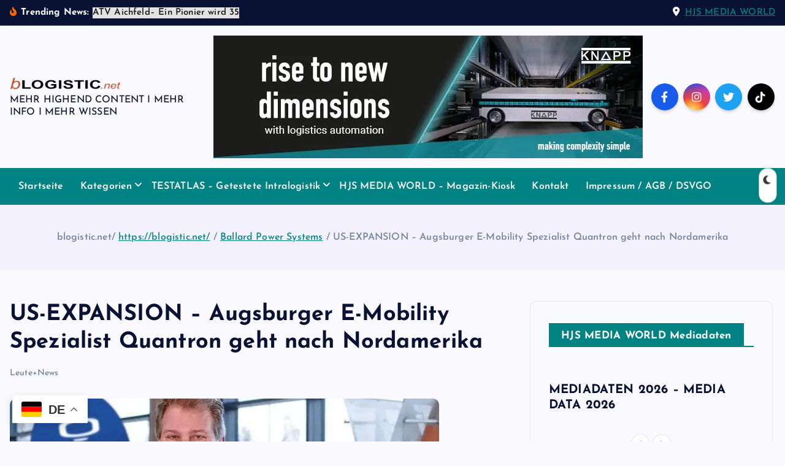

--- FILE ---
content_type: text/html; charset=UTF-8
request_url: https://blogistic.net/us-expansion-augsburger-e-mobility-spezialist-quantron-geht-nach-nordamerika/
body_size: 35017
content:
<!DOCTYPE html>
<html lang="de">
	<head>
		<meta charset="UTF-8">
		<meta name="viewport" content="width=device-width, initial-scale=1">
		<meta http-equiv="x-ua-compatible" content="ie=edge">
		
		<link rel="profile" href="https://gmpg.org/xfn/11">
		
		<script>function loadAsync(e,t){var a,n=!1;a=document.createElement("script"),a.type="text/javascript",a.src=e,a.onreadystatechange=function(){n||this.readyState&&"complete"!=this.readyState||(n=!0,"function"==typeof t&&t())},a.onload=a.onreadystatechange,document.getElementsByTagName("head")[0].appendChild(a)}</script>
<meta name='robots' content='index, follow, max-image-preview:large, max-snippet:-1, max-video-preview:-1' />
<script id="cookie-law-info-gcm-var-js">
var _ckyGcm = {"status":true,"default_settings":[{"analytics":"granted","advertisement":"granted","functional":"granted","necessary":"granted","ad_user_data":"granted","ad_personalization":"granted","regions":"All"}],"wait_for_update":2000,"url_passthrough":true,"ads_data_redaction":false}</script>
<script id="cookie-law-info-gcm-js" type="text/javascript" src="https://blogistic.net/wp-content/plugins/cookie-law-info/lite/frontend/js/gcm.min.js"></script> <script id="cookieyes" type="text/javascript" src="https://cdn-cookieyes.com/client_data/89777c82e6cc794ea4323858/script.js"></script><link rel='preload' as='script' href='//stats.wp.com/w.js' data-wpacu-preload-js='1'>

<!-- Google Tag Manager for WordPress by gtm4wp.com -->
<script data-cfasync="false" data-pagespeed-no-defer data-cookieconsent="ignore">
	var gtm4wp_datalayer_name = "dataLayer";
	var dataLayer = dataLayer || [];

	const gtm4wp_scrollerscript_debugmode         = false;
	const gtm4wp_scrollerscript_callbacktime      = 100;
	const gtm4wp_scrollerscript_readerlocation    = 150;
	const gtm4wp_scrollerscript_contentelementid  = "";
	const gtm4wp_scrollerscript_scannertime       = 60;
</script>
<!-- End Google Tag Manager for WordPress by gtm4wp.com --><!-- Google tag (gtag.js) consent mode dataLayer added by Site Kit -->
<script type="text/javascript" id="google_gtagjs-js-consent-mode-data-layer">
/* <![CDATA[ */
window.dataLayer = window.dataLayer || [];function gtag(){dataLayer.push(arguments);}
gtag('consent', 'default', {"ad_personalization":"denied","ad_storage":"denied","ad_user_data":"denied","analytics_storage":"denied","functionality_storage":"denied","security_storage":"denied","personalization_storage":"denied","region":["AT","BE","BG","CH","CY","CZ","DE","DK","EE","ES","FI","FR","GB","GR","HR","HU","IE","IS","IT","LI","LT","LU","LV","MT","NL","NO","PL","PT","RO","SE","SI","SK"],"wait_for_update":500});
window._googlesitekitConsentCategoryMap = {"statistics":["analytics_storage"],"marketing":["ad_storage","ad_user_data","ad_personalization"],"functional":["functionality_storage","security_storage"],"preferences":["personalization_storage"]};
window._googlesitekitConsents = {"ad_personalization":"denied","ad_storage":"denied","ad_user_data":"denied","analytics_storage":"denied","functionality_storage":"denied","security_storage":"denied","personalization_storage":"denied","region":["AT","BE","BG","CH","CY","CZ","DE","DK","EE","ES","FI","FR","GB","GR","HR","HU","IE","IS","IT","LI","LT","LU","LV","MT","NL","NO","PL","PT","RO","SE","SI","SK"],"wait_for_update":500};
/* ]]> */
</script>
<!-- End Google tag (gtag.js) consent mode dataLayer added by Site Kit -->

	<!-- This site is optimized with the Yoast SEO Premium plugin v25.8 (Yoast SEO v26.7) - https://yoast.com/wordpress/plugins/seo/ -->
	<title>US-EXPANSION – E-Mobility Spezialist Quantron geht nach Nordamerika</title>
	<meta name="description" content="US-Expansion – Quantron, Augsburger Hersteller von E-Mobility Nutzfahrzeugen ist jetzt in Nordamerika mit „Quantron as a Service“." />
	<link rel="canonical" href="https://blogistic.net/us-expansion-augsburger-e-mobility-spezialist-quantron-geht-nach-nordamerika/" />
	<meta property="og:locale" content="de_DE" />
	<meta property="og:type" content="article" />
	<meta property="og:title" content="US-EXPANSION – Augsburger E-Mobility Spezialist Quantron geht nach Nordamerika Leute+News" />
	<meta property="og:description" content="US-EXPANSION – Augsburger E-Mobility Spezialist Quantron geht nach Nordamerika" />
	<meta property="og:url" content="https://blogistic.net/us-expansion-augsburger-e-mobility-spezialist-quantron-geht-nach-nordamerika/" />
	<meta property="og:site_name" content="Neues aus Wirtschaft &amp; Logistik | blogistic.net ©" />
	<meta property="article:publisher" content="https://m.facebook.com/hansjoachim.schlobach.1" />
	<meta property="article:author" content="https://www.facebook.com/hansjoachim.schlobach.1" />
	<meta property="article:published_time" content="2022-10-17T10:47:35+00:00" />
	<meta property="article:modified_time" content="2025-04-08T20:16:47+00:00" />
	<meta property="og:image" content="https://blogistic.net/wp-content/uploads/2022/10/US-Expansion-Richard-Haas-Quantron-Wasserstoff-Nutzfahrzeuge.webp" />
	<meta property="og:image:width" content="700" />
	<meta property="og:image:height" content="500" />
	<meta property="og:image:type" content="image/webp" />
	<meta name="author" content="Hans-Joachim Schlobach" />
	<meta name="twitter:card" content="summary_large_image" />
	<meta name="twitter:creator" content="@journalismus_at" />
	<meta name="twitter:site" content="@Journalismus_at" />
	<meta name="twitter:label1" content="Verfasst von" />
	<meta name="twitter:data1" content="Hans-Joachim Schlobach" />
	<meta name="twitter:label2" content="Geschätzte Lesezeit" />
	<meta name="twitter:data2" content="6 Minuten" />
	<script type="application/ld+json" class="yoast-schema-graph">{"@context":"https://schema.org","@graph":[{"@type":"NewsArticle","@id":"https://blogistic.net/us-expansion-augsburger-e-mobility-spezialist-quantron-geht-nach-nordamerika/#article","isPartOf":{"@id":"https://blogistic.net/us-expansion-augsburger-e-mobility-spezialist-quantron-geht-nach-nordamerika/"},"author":{"name":"Hans-Joachim Schlobach","@id":"https://blogistic.net/#/schema/person/2971e30ae6f3cc1154cbc2116dd6d46c"},"headline":"US-EXPANSION – Augsburger E-Mobility Spezialist Quantron geht nach Nordamerika","datePublished":"2022-10-17T10:47:35+00:00","dateModified":"2025-04-08T20:16:47+00:00","mainEntityOfPage":{"@id":"https://blogistic.net/us-expansion-augsburger-e-mobility-spezialist-quantron-geht-nach-nordamerika/"},"wordCount":1029,"publisher":{"@id":"https://blogistic.net/#organization"},"image":{"@id":"https://blogistic.net/us-expansion-augsburger-e-mobility-spezialist-quantron-geht-nach-nordamerika/#primaryimage"},"thumbnailUrl":"https://blogistic.net/wp-content/uploads/2022/10/US-Expansion-Richard-Haas-Quantron-Wasserstoff-Nutzfahrzeuge.webp","keywords":["Ballard Power Systems","Brennstoffzelle","Brennstoffzellentechnologie","E-Mobility","Elektromobilität","Förderungen in die Elektromobilität","Michael Perschke","Quantron","Tesla","USA","Zero-Emission-Mobilität","Zero-Emission-Mobility"],"articleSection":["Leute+News"],"inLanguage":"de"},{"@type":["WebPage","SearchResultsPage"],"@id":"https://blogistic.net/us-expansion-augsburger-e-mobility-spezialist-quantron-geht-nach-nordamerika/","url":"https://blogistic.net/us-expansion-augsburger-e-mobility-spezialist-quantron-geht-nach-nordamerika/","name":"US-EXPANSION – E-Mobility Spezialist Quantron geht nach Nordamerika","isPartOf":{"@id":"https://blogistic.net/#website"},"primaryImageOfPage":{"@id":"https://blogistic.net/us-expansion-augsburger-e-mobility-spezialist-quantron-geht-nach-nordamerika/#primaryimage"},"image":{"@id":"https://blogistic.net/us-expansion-augsburger-e-mobility-spezialist-quantron-geht-nach-nordamerika/#primaryimage"},"thumbnailUrl":"https://blogistic.net/wp-content/uploads/2022/10/US-Expansion-Richard-Haas-Quantron-Wasserstoff-Nutzfahrzeuge.webp","datePublished":"2022-10-17T10:47:35+00:00","dateModified":"2025-04-08T20:16:47+00:00","description":"US-Expansion – Quantron, Augsburger Hersteller von E-Mobility Nutzfahrzeugen ist jetzt in Nordamerika mit „Quantron as a Service“.","breadcrumb":{"@id":"https://blogistic.net/us-expansion-augsburger-e-mobility-spezialist-quantron-geht-nach-nordamerika/#breadcrumb"},"inLanguage":"de","potentialAction":[{"@type":"ReadAction","target":["https://blogistic.net/us-expansion-augsburger-e-mobility-spezialist-quantron-geht-nach-nordamerika/"]}]},{"@type":"ImageObject","inLanguage":"de","@id":"https://blogistic.net/us-expansion-augsburger-e-mobility-spezialist-quantron-geht-nach-nordamerika/#primaryimage","url":"https://blogistic.net/wp-content/uploads/2022/10/US-Expansion-Richard-Haas-Quantron-Wasserstoff-Nutzfahrzeuge.webp","contentUrl":"https://blogistic.net/wp-content/uploads/2022/10/US-Expansion-Richard-Haas-Quantron-Wasserstoff-Nutzfahrzeuge.webp","width":700,"height":500,"caption":"US-Expansion – R. Haas: „Die Möglichkeiten bei Quantron sind für mich einzigartig und überzeugend in einer Branche, die sich mit neuen, non-IC-Technologien befasst – insbesondere im Bereich der Wasserstoff-Brennstoffzellen-Elektroantriebe für mittlere und große Nutzfahrzeuge.“ (Foto: Quantron / RS MEDIA WORLD Archiv)"},{"@type":"BreadcrumbList","@id":"https://blogistic.net/us-expansion-augsburger-e-mobility-spezialist-quantron-geht-nach-nordamerika/#breadcrumb","itemListElement":[{"@type":"ListItem","position":1,"name":"https://blogistic.net/","item":"https://blogistic.net/"},{"@type":"ListItem","position":2,"name":"Ballard Power Systems","item":"https://blogistic.net/tag/ballard-power-systems/"},{"@type":"ListItem","position":3,"name":"US-EXPANSION – Augsburger E-Mobility Spezialist Quantron geht nach Nordamerika"}]},{"@type":"WebSite","@id":"https://blogistic.net/#website","url":"https://blogistic.net/","name":"blogistic.net | Neues aus Wirtschaft & Logistik ©","description":"MEHR HIGHEND CONTENT I MEHR INFO I MEHR WISSEN","publisher":{"@id":"https://blogistic.net/#organization"},"alternateName":"blogistic.net","potentialAction":[{"@type":"SearchAction","target":{"@type":"EntryPoint","urlTemplate":"https://blogistic.net/?s={search_term_string}"},"query-input":{"@type":"PropertyValueSpecification","valueRequired":true,"valueName":"search_term_string"}}],"inLanguage":"de"},{"@type":"Organization","@id":"https://blogistic.net/#organization","name":"HJS MEDIA WORLD","alternateName":"blogistic.net","url":"https://blogistic.net/","logo":{"@type":"ImageObject","inLanguage":"de","@id":"https://blogistic.net/#/schema/logo/image/","url":"https://blogistic.net/wp-content/uploads/2020/04/HJS-LOGO_web.webp","contentUrl":"https://blogistic.net/wp-content/uploads/2020/04/HJS-LOGO_web.webp","width":945,"height":768,"caption":"HJS MEDIA WORLD"},"image":{"@id":"https://blogistic.net/#/schema/logo/image/"},"sameAs":["https://m.facebook.com/hansjoachim.schlobach.1","https://x.com/Journalismus_at","https://mastodon.social/@Hajo_Schlobach","https://www.instagram.com/hansjoachimschlobach/","https://www.linkedin.com/in/hajo-schlobach/","https://www.pinterest.at/hansjoachimschlobach/","https://www.youtube.com/user/RSVerlag","https://www.linkedin.com/company/hjs-media-world/","https://www.linkedin.com/company/rs-verlag-gmbh/","https://www.facebook.com/RS.Verlag.GmbH","https://www.facebook.com/hjsmediaworld","https://www.facebook.com/blogistic.net","https://www.facebook.com/Innovation.und.Business","https://www.xing.com/profile/HansJoachim_Schlobach/cv","https://www.instagram.com/hjs_media_world/","https://twitter.com/HJo_Schlobach"],"description":"HJS MEDIA WORLD ist eine Arbeitsgemeinschaft (ARGE) mehrerer Medienhäuser (A-TV GmbH / RS MEDIA SOLUTIONS - former RS Verlag GmbH) mit dem Ziel, Highend-Content einer großen Anzahl an Rezipienten über Länder- und Mediengrenzen hinweg in gleicher Qualität omnipräsent zu machen. Die Formate reichen dabei von TV- und Film, Print, Web, Podcasts und Social Media. Wir erreichen damit schon jetzt ein millionenfaches Publikum. Die Themen reichen von Wirtschaft & Politik, Logistik & Supply Chain Management, Healthcare bis hin zu Regionales & Unterhaltung.","email":"hjs@journalismus.at","telephone":"06764331493","foundingDate":"2020-01-01","vatID":"ATU29385803","numberOfEmployees":{"@type":"QuantitativeValue","minValue":"11","maxValue":"50"},"publishingPrinciples":"https://blogistic.net/businesslogistic/","ownershipFundingInfo":"https://blogistic.net/hjs-media-world-impressum-agb-dsvgo/","actionableFeedbackPolicy":"https://blogistic.net/hjs-media-world-impressum-agb-dsvgo/","correctionsPolicy":"https://blogistic.net/hjs-media-world-impressum-agb-dsvgo/","ethicsPolicy":"https://blogistic.net/hjs-media-world-impressum-agb-dsvgo/","diversityPolicy":"https://blogistic.net/hjs-media-world-impressum-agb-dsvgo/"},{"@type":"Person","@id":"https://blogistic.net/#/schema/person/2971e30ae6f3cc1154cbc2116dd6d46c","name":"Hans-Joachim Schlobach","sameAs":["https://blogistic.net","https://www.facebook.com/hansjoachim.schlobach.1","https://www.instagram.com/hansjoachimschlobach/","https://www.linkedin.com/in/hajo-schlobach/","https://x.com/journalismus_at","@RSMediaSolutionsWien"],"birthDate":"1964-02-18","gender":"männlich","knowsAbout":["Wirtschaft","Logistik & Supply Chain Management","IT","Mobility"],"knowsLanguage":["Deutsch","Englisch"],"jobTitle":"Herausgeber, Chefredakteur","worksFor":"HJS MEDIA WORLD"}]}</script>
	<!-- / Yoast SEO Premium plugin. -->


<link rel="preload" as="font" href="/wp-content/fonts/oxygen/2sDcZG1Wl4LcnbuCNWgzZmW5O7w.woff2" data-wpacu-preload-local-font="1" crossorigin>
<link rel="preload" as="font" href="/wp-content/fonts/oxygen/2sDcZG1Wl4LcnbuCNWgzaGW5.woff2" data-wpacu-preload-local-font="1" crossorigin>
<link rel="preload" as="font" href="/wp-content/fonts/oxygen/2sDfZG1Wl4LcnbuKgE0mV0Q.woff2" data-wpacu-preload-local-font="1" crossorigin>
<link rel="preload" as="font" href="/wp-content/fonts/oxygen/2sDfZG1Wl4LcnbuKjk0m.woff2" data-wpacu-preload-local-font="1" crossorigin>
<link rel='dns-prefetch' href='//stats.wp.com' />
<link rel='dns-prefetch' href='//player.vimeo.com' />
<link rel='dns-prefetch' href='//w.soundcloud.com' />
<link rel='dns-prefetch' href='//news.google.com' />
<link rel='dns-prefetch' href='//www.googletagmanager.com' />
<link rel='dns-prefetch' href='//pagead2.googlesyndication.com' />
<link rel="alternate" type="application/rss+xml" title="Neues aus Wirtschaft &amp; Logistik | blogistic.net © &raquo; Feed" href="https://blogistic.net/feed/" />

<!-- Google Tag Manager for WordPress by gtm4wp.com -->
<!-- GTM Container placement set to automatic -->
<script data-cfasync="false" data-pagespeed-no-defer data-cookieconsent="ignore">
	var dataLayer_content = {"siteID":0,"siteName":"","visitorLoginState":"logged-out","visitorType":"visitor-logged-out","visitorEmail":"","visitorEmailHash":"","visitorRegistrationDate":"","visitorUsername":"","visitorIP":"13.58.46.254","pageTitle":"US-EXPANSION – E-Mobility Spezialist Quantron geht nach Nordamerika","pagePostType":"post","pagePostType2":"single-post","pageCategory":["leutenews"],"pageAttributes":["ballard-power-systems","brennstoffzelle","brennstoffzellentechnologie","e-mobility","elektromobilitaet","foerderungen-in-die-elektromobilitaet","michael-perschke","quantron","tesla","usa","zero-emission-mobilitaet","zero-emission-mobility"],"pagePostAuthorID":11,"pagePostAuthor":"Hans-Joachim Schlobach","pagePostDate":"17. Oktober 2022","pagePostDateYear":2022,"pagePostDateMonth":10,"pagePostDateDay":17,"pagePostDateDayName":"Montag","pagePostDateHour":12,"pagePostDateMinute":47,"pagePostDateIso":"2022-10-17T12:47:35+02:00","pagePostDateUnix":1666010855,"browserName":"","browserVersion":"","browserEngineName":"","browserEngineVersion":"","osName":"","osVersion":"","deviceType":"bot","deviceManufacturer":"","deviceModel":"","postCountOnPage":1,"postCountTotal":1,"gtm.whitelist":[],"gtm.blacklist":["ytl","k","u"],"geoCountryCode":"(no geo data available)","geoCountryName":"(no geo data available)","geoRegionCode":"(no geo data available)","geoRegionName":"(no geo data available)","geoCity":"(no geo data available)","geoZipcode":"(no geo data available)","geoLatitude":"(no geo data available)","geoLongitude":"(no geo data available)","geoFullGeoData":{"success":false,"error":{"code":101,"type":"missing_access_key","info":"You have not supplied an API Access Key. [Required format: access_key=YOUR_ACCESS_KEY]"}}};
	dataLayer.push( dataLayer_content );
</script>
<script data-cfasync="false" data-pagespeed-no-defer data-cookieconsent="ignore">
		if (typeof gtag == "undefined") {
			function gtag(){dataLayer.push(arguments);}
		}

		gtag("consent", "default", {
			"analytics_storage": "granted",
			"ad_storage": "granted",
			"ad_user_data": "granted",
			"ad_personalization": "granted",
			"functionality_storage": "granted",
			"security_storage": "granted",
			"personalization_storage": "granted",
		});
</script>
<script data-cfasync="false" data-pagespeed-no-defer data-cookieconsent="ignore">
(function(w,d,s,l,i){w[l]=w[l]||[];w[l].push({'gtm.start':
new Date().getTime(),event:'gtm.js'});var f=d.getElementsByTagName(s)[0],
j=d.createElement(s),dl=l!='dataLayer'?'&l='+l:'';j.async=true;j.src=
'//www.googletagmanager.com/gtm.js?id='+i+dl;f.parentNode.insertBefore(j,f);
})(window,document,'script','dataLayer','GTM-PX8SZG6B');
</script>
<!-- End Google Tag Manager for WordPress by gtm4wp.com --><link rel="alternate" title="oEmbed (JSON)" type="application/json+oembed" href="https://blogistic.net/wp-json/oembed/1.0/embed?url=https%3A%2F%2Fblogistic.net%2Fus-expansion-augsburger-e-mobility-spezialist-quantron-geht-nach-nordamerika%2F" />
<link rel="alternate" title="oEmbed (XML)" type="text/xml+oembed" href="https://blogistic.net/wp-json/oembed/1.0/embed?url=https%3A%2F%2Fblogistic.net%2Fus-expansion-augsburger-e-mobility-spezialist-quantron-geht-nach-nordamerika%2F&#038;format=xml" />
<style id='wp-img-auto-sizes-contain-inline-css' type='text/css'>
img:is([sizes=auto i],[sizes^="auto," i]){contain-intrinsic-size:3000px 1500px}
/*# sourceURL=wp-img-auto-sizes-contain-inline-css */
</style>
<style id='wp-block-library-inline-css' type='text/css'>
:root{--wp-block-synced-color:#7a00df;--wp-block-synced-color--rgb:122,0,223;--wp-bound-block-color:var(--wp-block-synced-color);--wp-editor-canvas-background:#ddd;--wp-admin-theme-color:#007cba;--wp-admin-theme-color--rgb:0,124,186;--wp-admin-theme-color-darker-10:#006ba1;--wp-admin-theme-color-darker-10--rgb:0,107,160.5;--wp-admin-theme-color-darker-20:#005a87;--wp-admin-theme-color-darker-20--rgb:0,90,135;--wp-admin-border-width-focus:2px}@media (min-resolution:192dpi){:root{--wp-admin-border-width-focus:1.5px}}.wp-element-button{cursor:pointer}:root .has-very-light-gray-background-color{background-color:#eee}:root .has-very-dark-gray-background-color{background-color:#313131}:root .has-very-light-gray-color{color:#eee}:root .has-very-dark-gray-color{color:#313131}:root .has-vivid-green-cyan-to-vivid-cyan-blue-gradient-background{background:linear-gradient(135deg,#00d084,#0693e3)}:root .has-purple-crush-gradient-background{background:linear-gradient(135deg,#34e2e4,#4721fb 50%,#ab1dfe)}:root .has-hazy-dawn-gradient-background{background:linear-gradient(135deg,#faaca8,#dad0ec)}:root .has-subdued-olive-gradient-background{background:linear-gradient(135deg,#fafae1,#67a671)}:root .has-atomic-cream-gradient-background{background:linear-gradient(135deg,#fdd79a,#004a59)}:root .has-nightshade-gradient-background{background:linear-gradient(135deg,#330968,#31cdcf)}:root .has-midnight-gradient-background{background:linear-gradient(135deg,#020381,#2874fc)}:root{--wp--preset--font-size--normal:16px;--wp--preset--font-size--huge:42px}.has-regular-font-size{font-size:1em}.has-larger-font-size{font-size:2.625em}.has-normal-font-size{font-size:var(--wp--preset--font-size--normal)}.has-huge-font-size{font-size:var(--wp--preset--font-size--huge)}.has-text-align-center{text-align:center}.has-text-align-left{text-align:left}.has-text-align-right{text-align:right}.has-fit-text{white-space:nowrap!important}#end-resizable-editor-section{display:none}.aligncenter{clear:both}.items-justified-left{justify-content:flex-start}.items-justified-center{justify-content:center}.items-justified-right{justify-content:flex-end}.items-justified-space-between{justify-content:space-between}.screen-reader-text{border:0;clip-path:inset(50%);height:1px;margin:-1px;overflow:hidden;padding:0;position:absolute;width:1px;word-wrap:normal!important}.screen-reader-text:focus{background-color:#ddd;clip-path:none;color:#444;display:block;font-size:1em;height:auto;left:5px;line-height:normal;padding:15px 23px 14px;text-decoration:none;top:5px;width:auto;z-index:100000}html :where(.has-border-color){border-style:solid}html :where([style*=border-top-color]){border-top-style:solid}html :where([style*=border-right-color]){border-right-style:solid}html :where([style*=border-bottom-color]){border-bottom-style:solid}html :where([style*=border-left-color]){border-left-style:solid}html :where([style*=border-width]){border-style:solid}html :where([style*=border-top-width]){border-top-style:solid}html :where([style*=border-right-width]){border-right-style:solid}html :where([style*=border-bottom-width]){border-bottom-style:solid}html :where([style*=border-left-width]){border-left-style:solid}html :where(img[class*=wp-image-]){height:auto;max-width:100%}:where(figure){margin:0 0 1em}html :where(.is-position-sticky){--wp-admin--admin-bar--position-offset:var(--wp-admin--admin-bar--height,0px)}@media screen and (max-width:600px){html :where(.is-position-sticky){--wp-admin--admin-bar--position-offset:0px}}

/*# sourceURL=wp-block-library-inline-css */
</style><style id='wp-block-heading-inline-css' type='text/css'>
h1:where(.wp-block-heading).has-background,h2:where(.wp-block-heading).has-background,h3:where(.wp-block-heading).has-background,h4:where(.wp-block-heading).has-background,h5:where(.wp-block-heading).has-background,h6:where(.wp-block-heading).has-background{padding:1.25em 2.375em}h1.has-text-align-left[style*=writing-mode]:where([style*=vertical-lr]),h1.has-text-align-right[style*=writing-mode]:where([style*=vertical-rl]),h2.has-text-align-left[style*=writing-mode]:where([style*=vertical-lr]),h2.has-text-align-right[style*=writing-mode]:where([style*=vertical-rl]),h3.has-text-align-left[style*=writing-mode]:where([style*=vertical-lr]),h3.has-text-align-right[style*=writing-mode]:where([style*=vertical-rl]),h4.has-text-align-left[style*=writing-mode]:where([style*=vertical-lr]),h4.has-text-align-right[style*=writing-mode]:where([style*=vertical-rl]),h5.has-text-align-left[style*=writing-mode]:where([style*=vertical-lr]),h5.has-text-align-right[style*=writing-mode]:where([style*=vertical-rl]),h6.has-text-align-left[style*=writing-mode]:where([style*=vertical-lr]),h6.has-text-align-right[style*=writing-mode]:where([style*=vertical-rl]){rotate:180deg}
/*# sourceURL=https://blogistic.net/wp-includes/blocks/heading/style.min.css */
</style>
<style id='wp-block-image-inline-css' type='text/css'>
.wp-block-image>a,.wp-block-image>figure>a{display:inline-block}.wp-block-image img{box-sizing:border-box;height:auto;max-width:100%;vertical-align:bottom}@media not (prefers-reduced-motion){.wp-block-image img.hide{visibility:hidden}.wp-block-image img.show{animation:show-content-image .4s}}.wp-block-image[style*=border-radius] img,.wp-block-image[style*=border-radius]>a{border-radius:inherit}.wp-block-image.has-custom-border img{box-sizing:border-box}.wp-block-image.aligncenter{text-align:center}.wp-block-image.alignfull>a,.wp-block-image.alignwide>a{width:100%}.wp-block-image.alignfull img,.wp-block-image.alignwide img{height:auto;width:100%}.wp-block-image .aligncenter,.wp-block-image .alignleft,.wp-block-image .alignright,.wp-block-image.aligncenter,.wp-block-image.alignleft,.wp-block-image.alignright{display:table}.wp-block-image .aligncenter>figcaption,.wp-block-image .alignleft>figcaption,.wp-block-image .alignright>figcaption,.wp-block-image.aligncenter>figcaption,.wp-block-image.alignleft>figcaption,.wp-block-image.alignright>figcaption{caption-side:bottom;display:table-caption}.wp-block-image .alignleft{float:left;margin:.5em 1em .5em 0}.wp-block-image .alignright{float:right;margin:.5em 0 .5em 1em}.wp-block-image .aligncenter{margin-left:auto;margin-right:auto}.wp-block-image :where(figcaption){margin-bottom:1em;margin-top:.5em}.wp-block-image.is-style-circle-mask img{border-radius:9999px}@supports ((-webkit-mask-image:none) or (mask-image:none)) or (-webkit-mask-image:none){.wp-block-image.is-style-circle-mask img{border-radius:0;-webkit-mask-image:url('data:image/svg+xml;utf8,<svg viewBox="0 0 100 100" xmlns="http://www.w3.org/2000/svg"><circle cx="50" cy="50" r="50"/></svg>');mask-image:url('data:image/svg+xml;utf8,<svg viewBox="0 0 100 100" xmlns="http://www.w3.org/2000/svg"><circle cx="50" cy="50" r="50"/></svg>');mask-mode:alpha;-webkit-mask-position:center;mask-position:center;-webkit-mask-repeat:no-repeat;mask-repeat:no-repeat;-webkit-mask-size:contain;mask-size:contain}}:root :where(.wp-block-image.is-style-rounded img,.wp-block-image .is-style-rounded img){border-radius:9999px}.wp-block-image figure{margin:0}.wp-lightbox-container{display:flex;flex-direction:column;position:relative}.wp-lightbox-container img{cursor:zoom-in}.wp-lightbox-container img:hover+button{opacity:1}.wp-lightbox-container button{align-items:center;backdrop-filter:blur(16px) saturate(180%);background-color:#5a5a5a40;border:none;border-radius:4px;cursor:zoom-in;display:flex;height:20px;justify-content:center;opacity:0;padding:0;position:absolute;right:16px;text-align:center;top:16px;width:20px;z-index:100}@media not (prefers-reduced-motion){.wp-lightbox-container button{transition:opacity .2s ease}}.wp-lightbox-container button:focus-visible{outline:3px auto #5a5a5a40;outline:3px auto -webkit-focus-ring-color;outline-offset:3px}.wp-lightbox-container button:hover{cursor:pointer;opacity:1}.wp-lightbox-container button:focus{opacity:1}.wp-lightbox-container button:focus,.wp-lightbox-container button:hover,.wp-lightbox-container button:not(:hover):not(:active):not(.has-background){background-color:#5a5a5a40;border:none}.wp-lightbox-overlay{box-sizing:border-box;cursor:zoom-out;height:100vh;left:0;overflow:hidden;position:fixed;top:0;visibility:hidden;width:100%;z-index:100000}.wp-lightbox-overlay .close-button{align-items:center;cursor:pointer;display:flex;justify-content:center;min-height:40px;min-width:40px;padding:0;position:absolute;right:calc(env(safe-area-inset-right) + 16px);top:calc(env(safe-area-inset-top) + 16px);z-index:5000000}.wp-lightbox-overlay .close-button:focus,.wp-lightbox-overlay .close-button:hover,.wp-lightbox-overlay .close-button:not(:hover):not(:active):not(.has-background){background:none;border:none}.wp-lightbox-overlay .lightbox-image-container{height:var(--wp--lightbox-container-height);left:50%;overflow:hidden;position:absolute;top:50%;transform:translate(-50%,-50%);transform-origin:top left;width:var(--wp--lightbox-container-width);z-index:9999999999}.wp-lightbox-overlay .wp-block-image{align-items:center;box-sizing:border-box;display:flex;height:100%;justify-content:center;margin:0;position:relative;transform-origin:0 0;width:100%;z-index:3000000}.wp-lightbox-overlay .wp-block-image img{height:var(--wp--lightbox-image-height);min-height:var(--wp--lightbox-image-height);min-width:var(--wp--lightbox-image-width);width:var(--wp--lightbox-image-width)}.wp-lightbox-overlay .wp-block-image figcaption{display:none}.wp-lightbox-overlay button{background:none;border:none}.wp-lightbox-overlay .scrim{background-color:#fff;height:100%;opacity:.9;position:absolute;width:100%;z-index:2000000}.wp-lightbox-overlay.active{visibility:visible}@media not (prefers-reduced-motion){.wp-lightbox-overlay.active{animation:turn-on-visibility .25s both}.wp-lightbox-overlay.active img{animation:turn-on-visibility .35s both}.wp-lightbox-overlay.show-closing-animation:not(.active){animation:turn-off-visibility .35s both}.wp-lightbox-overlay.show-closing-animation:not(.active) img{animation:turn-off-visibility .25s both}.wp-lightbox-overlay.zoom.active{animation:none;opacity:1;visibility:visible}.wp-lightbox-overlay.zoom.active .lightbox-image-container{animation:lightbox-zoom-in .4s}.wp-lightbox-overlay.zoom.active .lightbox-image-container img{animation:none}.wp-lightbox-overlay.zoom.active .scrim{animation:turn-on-visibility .4s forwards}.wp-lightbox-overlay.zoom.show-closing-animation:not(.active){animation:none}.wp-lightbox-overlay.zoom.show-closing-animation:not(.active) .lightbox-image-container{animation:lightbox-zoom-out .4s}.wp-lightbox-overlay.zoom.show-closing-animation:not(.active) .lightbox-image-container img{animation:none}.wp-lightbox-overlay.zoom.show-closing-animation:not(.active) .scrim{animation:turn-off-visibility .4s forwards}}@keyframes show-content-image{0%{visibility:hidden}99%{visibility:hidden}to{visibility:visible}}@keyframes turn-on-visibility{0%{opacity:0}to{opacity:1}}@keyframes turn-off-visibility{0%{opacity:1;visibility:visible}99%{opacity:0;visibility:visible}to{opacity:0;visibility:hidden}}@keyframes lightbox-zoom-in{0%{transform:translate(calc((-100vw + var(--wp--lightbox-scrollbar-width))/2 + var(--wp--lightbox-initial-left-position)),calc(-50vh + var(--wp--lightbox-initial-top-position))) scale(var(--wp--lightbox-scale))}to{transform:translate(-50%,-50%) scale(1)}}@keyframes lightbox-zoom-out{0%{transform:translate(-50%,-50%) scale(1);visibility:visible}99%{visibility:visible}to{transform:translate(calc((-100vw + var(--wp--lightbox-scrollbar-width))/2 + var(--wp--lightbox-initial-left-position)),calc(-50vh + var(--wp--lightbox-initial-top-position))) scale(var(--wp--lightbox-scale));visibility:hidden}}
/*# sourceURL=https://blogistic.net/wp-includes/blocks/image/style.min.css */
</style>
<style id='wp-block-embed-inline-css' type='text/css'>
.wp-block-embed.alignleft,.wp-block-embed.alignright,.wp-block[data-align=left]>[data-type="core/embed"],.wp-block[data-align=right]>[data-type="core/embed"]{max-width:360px;width:100%}.wp-block-embed.alignleft .wp-block-embed__wrapper,.wp-block-embed.alignright .wp-block-embed__wrapper,.wp-block[data-align=left]>[data-type="core/embed"] .wp-block-embed__wrapper,.wp-block[data-align=right]>[data-type="core/embed"] .wp-block-embed__wrapper{min-width:280px}.wp-block-cover .wp-block-embed{min-height:240px;min-width:320px}.wp-block-embed{overflow-wrap:break-word}.wp-block-embed :where(figcaption){margin-bottom:1em;margin-top:.5em}.wp-block-embed iframe{max-width:100%}.wp-block-embed__wrapper{position:relative}.wp-embed-responsive .wp-has-aspect-ratio .wp-block-embed__wrapper:before{content:"";display:block;padding-top:50%}.wp-embed-responsive .wp-has-aspect-ratio iframe{bottom:0;height:100%;left:0;position:absolute;right:0;top:0;width:100%}.wp-embed-responsive .wp-embed-aspect-21-9 .wp-block-embed__wrapper:before{padding-top:42.85%}.wp-embed-responsive .wp-embed-aspect-18-9 .wp-block-embed__wrapper:before{padding-top:50%}.wp-embed-responsive .wp-embed-aspect-16-9 .wp-block-embed__wrapper:before{padding-top:56.25%}.wp-embed-responsive .wp-embed-aspect-4-3 .wp-block-embed__wrapper:before{padding-top:75%}.wp-embed-responsive .wp-embed-aspect-1-1 .wp-block-embed__wrapper:before{padding-top:100%}.wp-embed-responsive .wp-embed-aspect-9-16 .wp-block-embed__wrapper:before{padding-top:177.77%}.wp-embed-responsive .wp-embed-aspect-1-2 .wp-block-embed__wrapper:before{padding-top:200%}
/*# sourceURL=https://blogistic.net/wp-includes/blocks/embed/style.min.css */
</style>
<style id='wp-block-paragraph-inline-css' type='text/css'>
.is-small-text{font-size:.875em}.is-regular-text{font-size:1em}.is-large-text{font-size:2.25em}.is-larger-text{font-size:3em}.has-drop-cap:not(:focus):first-letter{float:left;font-size:8.4em;font-style:normal;font-weight:100;line-height:.68;margin:.05em .1em 0 0;text-transform:uppercase}body.rtl .has-drop-cap:not(:focus):first-letter{float:none;margin-left:.1em}p.has-drop-cap.has-background{overflow:hidden}:root :where(p.has-background){padding:1.25em 2.375em}:where(p.has-text-color:not(.has-link-color)) a{color:inherit}p.has-text-align-left[style*="writing-mode:vertical-lr"],p.has-text-align-right[style*="writing-mode:vertical-rl"]{rotate:180deg}
/*# sourceURL=https://blogistic.net/wp-includes/blocks/paragraph/style.min.css */
</style>
<style id='global-styles-inline-css' type='text/css'>
:root{--wp--preset--aspect-ratio--square: 1;--wp--preset--aspect-ratio--4-3: 4/3;--wp--preset--aspect-ratio--3-4: 3/4;--wp--preset--aspect-ratio--3-2: 3/2;--wp--preset--aspect-ratio--2-3: 2/3;--wp--preset--aspect-ratio--16-9: 16/9;--wp--preset--aspect-ratio--9-16: 9/16;--wp--preset--color--black: #000000;--wp--preset--color--cyan-bluish-gray: #abb8c3;--wp--preset--color--white: #ffffff;--wp--preset--color--pale-pink: #f78da7;--wp--preset--color--vivid-red: #cf2e2e;--wp--preset--color--luminous-vivid-orange: #ff6900;--wp--preset--color--luminous-vivid-amber: #fcb900;--wp--preset--color--light-green-cyan: #7bdcb5;--wp--preset--color--vivid-green-cyan: #00d084;--wp--preset--color--pale-cyan-blue: #8ed1fc;--wp--preset--color--vivid-cyan-blue: #0693e3;--wp--preset--color--vivid-purple: #9b51e0;--wp--preset--gradient--vivid-cyan-blue-to-vivid-purple: linear-gradient(135deg,rgb(6,147,227) 0%,rgb(155,81,224) 100%);--wp--preset--gradient--light-green-cyan-to-vivid-green-cyan: linear-gradient(135deg,rgb(122,220,180) 0%,rgb(0,208,130) 100%);--wp--preset--gradient--luminous-vivid-amber-to-luminous-vivid-orange: linear-gradient(135deg,rgb(252,185,0) 0%,rgb(255,105,0) 100%);--wp--preset--gradient--luminous-vivid-orange-to-vivid-red: linear-gradient(135deg,rgb(255,105,0) 0%,rgb(207,46,46) 100%);--wp--preset--gradient--very-light-gray-to-cyan-bluish-gray: linear-gradient(135deg,rgb(238,238,238) 0%,rgb(169,184,195) 100%);--wp--preset--gradient--cool-to-warm-spectrum: linear-gradient(135deg,rgb(74,234,220) 0%,rgb(151,120,209) 20%,rgb(207,42,186) 40%,rgb(238,44,130) 60%,rgb(251,105,98) 80%,rgb(254,248,76) 100%);--wp--preset--gradient--blush-light-purple: linear-gradient(135deg,rgb(255,206,236) 0%,rgb(152,150,240) 100%);--wp--preset--gradient--blush-bordeaux: linear-gradient(135deg,rgb(254,205,165) 0%,rgb(254,45,45) 50%,rgb(107,0,62) 100%);--wp--preset--gradient--luminous-dusk: linear-gradient(135deg,rgb(255,203,112) 0%,rgb(199,81,192) 50%,rgb(65,88,208) 100%);--wp--preset--gradient--pale-ocean: linear-gradient(135deg,rgb(255,245,203) 0%,rgb(182,227,212) 50%,rgb(51,167,181) 100%);--wp--preset--gradient--electric-grass: linear-gradient(135deg,rgb(202,248,128) 0%,rgb(113,206,126) 100%);--wp--preset--gradient--midnight: linear-gradient(135deg,rgb(2,3,129) 0%,rgb(40,116,252) 100%);--wp--preset--font-size--small: 13px;--wp--preset--font-size--medium: 20px;--wp--preset--font-size--large: 36px;--wp--preset--font-size--x-large: 42px;--wp--preset--spacing--20: 0.44rem;--wp--preset--spacing--30: 0.67rem;--wp--preset--spacing--40: 1rem;--wp--preset--spacing--50: 1.5rem;--wp--preset--spacing--60: 2.25rem;--wp--preset--spacing--70: 3.38rem;--wp--preset--spacing--80: 5.06rem;--wp--preset--shadow--natural: 6px 6px 9px rgba(0, 0, 0, 0.2);--wp--preset--shadow--deep: 12px 12px 50px rgba(0, 0, 0, 0.4);--wp--preset--shadow--sharp: 6px 6px 0px rgba(0, 0, 0, 0.2);--wp--preset--shadow--outlined: 6px 6px 0px -3px rgb(255, 255, 255), 6px 6px rgb(0, 0, 0);--wp--preset--shadow--crisp: 6px 6px 0px rgb(0, 0, 0);}:where(.is-layout-flex){gap: 0.5em;}:where(.is-layout-grid){gap: 0.5em;}body .is-layout-flex{display: flex;}.is-layout-flex{flex-wrap: wrap;align-items: center;}.is-layout-flex > :is(*, div){margin: 0;}body .is-layout-grid{display: grid;}.is-layout-grid > :is(*, div){margin: 0;}:where(.wp-block-columns.is-layout-flex){gap: 2em;}:where(.wp-block-columns.is-layout-grid){gap: 2em;}:where(.wp-block-post-template.is-layout-flex){gap: 1.25em;}:where(.wp-block-post-template.is-layout-grid){gap: 1.25em;}.has-black-color{color: var(--wp--preset--color--black) !important;}.has-cyan-bluish-gray-color{color: var(--wp--preset--color--cyan-bluish-gray) !important;}.has-white-color{color: var(--wp--preset--color--white) !important;}.has-pale-pink-color{color: var(--wp--preset--color--pale-pink) !important;}.has-vivid-red-color{color: var(--wp--preset--color--vivid-red) !important;}.has-luminous-vivid-orange-color{color: var(--wp--preset--color--luminous-vivid-orange) !important;}.has-luminous-vivid-amber-color{color: var(--wp--preset--color--luminous-vivid-amber) !important;}.has-light-green-cyan-color{color: var(--wp--preset--color--light-green-cyan) !important;}.has-vivid-green-cyan-color{color: var(--wp--preset--color--vivid-green-cyan) !important;}.has-pale-cyan-blue-color{color: var(--wp--preset--color--pale-cyan-blue) !important;}.has-vivid-cyan-blue-color{color: var(--wp--preset--color--vivid-cyan-blue) !important;}.has-vivid-purple-color{color: var(--wp--preset--color--vivid-purple) !important;}.has-black-background-color{background-color: var(--wp--preset--color--black) !important;}.has-cyan-bluish-gray-background-color{background-color: var(--wp--preset--color--cyan-bluish-gray) !important;}.has-white-background-color{background-color: var(--wp--preset--color--white) !important;}.has-pale-pink-background-color{background-color: var(--wp--preset--color--pale-pink) !important;}.has-vivid-red-background-color{background-color: var(--wp--preset--color--vivid-red) !important;}.has-luminous-vivid-orange-background-color{background-color: var(--wp--preset--color--luminous-vivid-orange) !important;}.has-luminous-vivid-amber-background-color{background-color: var(--wp--preset--color--luminous-vivid-amber) !important;}.has-light-green-cyan-background-color{background-color: var(--wp--preset--color--light-green-cyan) !important;}.has-vivid-green-cyan-background-color{background-color: var(--wp--preset--color--vivid-green-cyan) !important;}.has-pale-cyan-blue-background-color{background-color: var(--wp--preset--color--pale-cyan-blue) !important;}.has-vivid-cyan-blue-background-color{background-color: var(--wp--preset--color--vivid-cyan-blue) !important;}.has-vivid-purple-background-color{background-color: var(--wp--preset--color--vivid-purple) !important;}.has-black-border-color{border-color: var(--wp--preset--color--black) !important;}.has-cyan-bluish-gray-border-color{border-color: var(--wp--preset--color--cyan-bluish-gray) !important;}.has-white-border-color{border-color: var(--wp--preset--color--white) !important;}.has-pale-pink-border-color{border-color: var(--wp--preset--color--pale-pink) !important;}.has-vivid-red-border-color{border-color: var(--wp--preset--color--vivid-red) !important;}.has-luminous-vivid-orange-border-color{border-color: var(--wp--preset--color--luminous-vivid-orange) !important;}.has-luminous-vivid-amber-border-color{border-color: var(--wp--preset--color--luminous-vivid-amber) !important;}.has-light-green-cyan-border-color{border-color: var(--wp--preset--color--light-green-cyan) !important;}.has-vivid-green-cyan-border-color{border-color: var(--wp--preset--color--vivid-green-cyan) !important;}.has-pale-cyan-blue-border-color{border-color: var(--wp--preset--color--pale-cyan-blue) !important;}.has-vivid-cyan-blue-border-color{border-color: var(--wp--preset--color--vivid-cyan-blue) !important;}.has-vivid-purple-border-color{border-color: var(--wp--preset--color--vivid-purple) !important;}.has-vivid-cyan-blue-to-vivid-purple-gradient-background{background: var(--wp--preset--gradient--vivid-cyan-blue-to-vivid-purple) !important;}.has-light-green-cyan-to-vivid-green-cyan-gradient-background{background: var(--wp--preset--gradient--light-green-cyan-to-vivid-green-cyan) !important;}.has-luminous-vivid-amber-to-luminous-vivid-orange-gradient-background{background: var(--wp--preset--gradient--luminous-vivid-amber-to-luminous-vivid-orange) !important;}.has-luminous-vivid-orange-to-vivid-red-gradient-background{background: var(--wp--preset--gradient--luminous-vivid-orange-to-vivid-red) !important;}.has-very-light-gray-to-cyan-bluish-gray-gradient-background{background: var(--wp--preset--gradient--very-light-gray-to-cyan-bluish-gray) !important;}.has-cool-to-warm-spectrum-gradient-background{background: var(--wp--preset--gradient--cool-to-warm-spectrum) !important;}.has-blush-light-purple-gradient-background{background: var(--wp--preset--gradient--blush-light-purple) !important;}.has-blush-bordeaux-gradient-background{background: var(--wp--preset--gradient--blush-bordeaux) !important;}.has-luminous-dusk-gradient-background{background: var(--wp--preset--gradient--luminous-dusk) !important;}.has-pale-ocean-gradient-background{background: var(--wp--preset--gradient--pale-ocean) !important;}.has-electric-grass-gradient-background{background: var(--wp--preset--gradient--electric-grass) !important;}.has-midnight-gradient-background{background: var(--wp--preset--gradient--midnight) !important;}.has-small-font-size{font-size: var(--wp--preset--font-size--small) !important;}.has-medium-font-size{font-size: var(--wp--preset--font-size--medium) !important;}.has-large-font-size{font-size: var(--wp--preset--font-size--large) !important;}.has-x-large-font-size{font-size: var(--wp--preset--font-size--x-large) !important;}
/*# sourceURL=global-styles-inline-css */
</style>

<style id='classic-theme-styles-inline-css' type='text/css'>
/*! This file is auto-generated */
.wp-block-button__link{color:#fff;background-color:#32373c;border-radius:9999px;box-shadow:none;text-decoration:none;padding:calc(.667em + 2px) calc(1.333em + 2px);font-size:1.125em}.wp-block-file__button{background:#32373c;color:#fff;text-decoration:none}
/*# sourceURL=/wp-includes/css/classic-themes.min.css */
</style>
<link rel='stylesheet' id='catch-sticky-menu-css' href='https://blogistic.net/wp-content/plugins/catch-sticky-menu/public/css/catch-sticky-menu-public.css' type='text/css' media='all' />
<link rel='stylesheet' id='wpo_min-header-1-css' href='https://blogistic.net/wp-content/cache/wpo-minify/1768513278/assets/wpo-minify-header-4ded8842.min.css' type='text/css' media='all' />
<script type="text/javascript" src="https://blogistic.net/wp-includes/js/jquery/jquery.min.js" id="jquery-core-js"></script>
<script type="text/javascript" src="https://blogistic.net/wp-includes/js/jquery/jquery-migrate.min.js" id="jquery-migrate-js"></script>
<script defer type="text/javascript" src="https://blogistic.net/wp-content/cache/wpo-minify/1768513278/assets/wpo-minify-header-9bfa0944.min.js" id="wpo_min-header-0-js"></script>
<script type="text/javascript" id="catch-sticky-menu-js-extra">
/* <![CDATA[ */
var sticky_object = {"sticky_desktop_menu_selector":"#main-navigation-wrap","sticky_mobile_menu_selector":"#main-navigation-wrap","sticky_background_color":"#333333","sticky_text_color":"#ffffff","sticky_z_index":"1200","sticky_opacity":"1","sticky_desktop_font_size":"14","sticky_mobile_font_size":"1","enable_only_on_home":"0","status":"0"};
//# sourceURL=catch-sticky-menu-js-extra
/* ]]> */
</script>
<script type="text/javascript" src="https://blogistic.net/wp-content/cache/asset-cleanup/js/item/catch-sticky-menu__public__js__catch-sticky-menu-public-js-v2660e87c93d1b2b8d150dfb75aafca06f1f407ec.js" id="catch-sticky-menu-js"></script>
<script defer type="text/javascript" src="https://blogistic.net/wp-content/cache/wpo-minify/1768513278/assets/wpo-minify-header-735a1c8a.min.js" id="wpo_min-header-4-js"></script>

<!-- Google Tag (gtac.js) durch Site-Kit hinzugefügt -->
<!-- Von Site Kit hinzugefügtes Google-Analytics-Snippet -->
<script type="text/javascript" src="https://www.googletagmanager.com/gtag/js?id=GT-PHRS9FN" id="google_gtagjs-js" async></script>
<script type="text/javascript" id="google_gtagjs-js-after">
/* <![CDATA[ */
window.dataLayer = window.dataLayer || [];function gtag(){dataLayer.push(arguments);}
gtag("set","linker",{"domains":["blogistic.net"]});
gtag("js", new Date());
gtag("set", "developer_id.dZTNiMT", true);
gtag("config", "GT-PHRS9FN", {"googlesitekit_post_type":"post","googlesitekit_post_date":"20221017","googlesitekit_post_author":"Hans-Joachim Schlobach"});
 window._googlesitekit = window._googlesitekit || {}; window._googlesitekit.throttledEvents = []; window._googlesitekit.gtagEvent = (name, data) => { var key = JSON.stringify( { name, data } ); if ( !! window._googlesitekit.throttledEvents[ key ] ) { return; } window._googlesitekit.throttledEvents[ key ] = true; setTimeout( () => { delete window._googlesitekit.throttledEvents[ key ]; }, 5 ); gtag( "event", name, { ...data, event_source: "site-kit" } ); }; 
//# sourceURL=google_gtagjs-js-after
/* ]]> */
</script>
<head>
	<meta name="robots" content="index">
	
<!-- Google Tag Manager -->
  <script>
    (function(w,d,s,l,i){w[l]=w[l]||[];w[l].push({'gtm.start':
    new Date().getTime(),event:'gtm.js'});var f=d.getElementsByTagName(s)[0],
    j=d.createElement(s),dl=l!='dataLayer'?'&l='+l:'';j.async=true;j.src=
    'https://www.googletagmanager.com/gtm.js?id='+i+dl;f.parentNode.insertBefore(j,f);
    })(window,document,'script','dataLayer','GTM-PX8SZG6B');
  </script>
<!-- Ende Google Tag Manager -->

<!-- Global site tag (gtag.js) - Google Analytics -->
<script async src="https://www.googletagmanager.com/gtag/js?id=G-YYRCXJ9K63"></script>
<script>
  window.dataLayer = window.dataLayer || [];
  function gtag(){dataLayer.push(arguments);}
  gtag('js', new Date());
  gtag('config', 'G-YYRCXJ9K63');
</script>

<script async 
			src="https://pagead2.googlesyndication.com/pagead/js/adsbygoogle.js?client=ca-pub-8133668281109966"
     		crossorigin="anonymous"></script>

<script async type="application/javascript"
        src="https://news.google.com/swg/js/v1/swg-basic.js"></script>

<script>
  (self.SWG_BASIC = self.SWG_BASIC || []).push( basicSubscriptions => {
    basicSubscriptions.init({
      type: "NewsArticle",
      isPartOfType: ["Product"],
      isPartOfProductId: "CAoiEIVru2Jc5Y8qcAmC5eXnpP4:openaccess",
      clientOptions: { theme: "light", lang: "de" },
    });
  });
</script>

<script async type="application/javascript"
        src="https://news.google.com/swg/js/v1/swg-basic.js"></script>

<script async custom-element="amp-ad" src="https://cdn.ampproject.org/v0/amp-ad-0.1.js"></script>

</head>
  
	

<link rel="alternate" type="text/html" media="only screen and (max-width: 640px)" href="https://blogistic.net/us-expansion-augsburger-e-mobility-spezialist-quantron-geht-nach-nordamerika/amp/">
<!-- Durch Site Kit hinzugefügte Google AdSense Metatags -->
<meta name="google-adsense-platform-account" content="ca-host-pub-2644536267352236">
<meta name="google-adsense-platform-domain" content="sitekit.withgoogle.com">
<!-- Beende durch Site Kit hinzugefügte Google AdSense Metatags -->
	<style type="text/css">
			body header .site--logo .site--title,
		body header .site--logo .site--description {
			color: #161C2D;
		}
		</style>
	
<!-- Von Site Kit hinzugefügtes Google-Tag-Manager-Snippet -->
<script type="text/javascript">
/* <![CDATA[ */

			( function( w, d, s, l, i ) {
				w[l] = w[l] || [];
				w[l].push( {'gtm.start': new Date().getTime(), event: 'gtm.js'} );
				var f = d.getElementsByTagName( s )[0],
					j = d.createElement( s ), dl = l != 'dataLayer' ? '&l=' + l : '';
				j.async = true;
				j.src = 'https://www.googletagmanager.com/gtm.js?id=' + i + dl;
				f.parentNode.insertBefore( j, f );
			} )( window, document, 'script', 'dataLayer', 'GTM-MRPTG89F' );
			
/* ]]> */
</script>

<!-- Ende des von Site Kit hinzugefügten Google-Tag-Manager-Snippets -->

<!-- Von Site Kit hinzugefügtes Google-AdSense-Snippet -->
<script type="text/javascript" async="async" src="https://pagead2.googlesyndication.com/pagead/js/adsbygoogle.js?client=ca-pub-8133668281109966&amp;host=ca-host-pub-2644536267352236" crossorigin="anonymous"></script>

<!-- Ende des von Site Kit hinzugefügten Google-AdSense-Snippets -->
<link rel="icon" href="https://blogistic.net/wp-content/uploads/2019/12/cropped-cropped-HJS-Media-World-32x32.webp" sizes="32x32" />
<link rel="icon" href="https://blogistic.net/wp-content/uploads/2019/12/cropped-cropped-HJS-Media-World-192x192.webp" sizes="192x192" />
<link rel="apple-touch-icon" href="https://blogistic.net/wp-content/uploads/2019/12/cropped-cropped-HJS-Media-World-180x180.webp" />
<meta name="msapplication-TileImage" content="https://blogistic.net/wp-content/uploads/2019/12/cropped-cropped-HJS-Media-World-270x270.webp" />
		
<div class="dt_switcherdarkbtn">
        <div class="dt_switcherdarkbtn-left"></div>
        <div class="dt_switcherdarkbtn-inner"></div>
    </div>
	</head>
<body class="wp-singular post-template-default single single-post postid-58090 single-format-standard wp-custom-logo wp-theme-newsmash wp-child-theme-newsalt section--title-two jps-theme-newsalt metaslider-plugin group-blog sticky-header btn--effect-one">
		<!-- Von Site Kit hinzugefügtes Google-Tag-Manager-(noscript)-Snippet -->
		<noscript>
			<iframe src="https://www.googletagmanager.com/ns.html?id=GTM-MRPTG89F" height="0" width="0" style="display:none;visibility:hidden"></iframe>
		</noscript>
		<!-- Ende des von Site Kit hinzugefügten Google-Tag-Manager-(noscript)-Snippets -->
		<body>
  
<!-- Google Tag Manager (noscript) -->
<noscript><iframe src="https://www.googletagmanager.com/ns.html?id=GTM-PX8SZG6B"
height="0" width="0" style="display:none;visibility:hidden"></iframe></noscript>
<!-- End Google Tag Manager (noscript) -->
	

	<!-- Google Tag Manager -->
<amp-analytics config="https://www.googletagmanager.com/amp.json?id=GTM-NWL9QKCG&gtm.url=SOURCE_URL" data-credentials="include">
</amp-analytics>
<!-- End Google Tag Manager -->
	
<amp-analytics type="googleanalytics">
	<script type="application/json">
  {
    "vars": {
      "account": "G-YYRCXJ9K63"
    },
    "triggers": {
      "trackPageview": {
        "on": "visible",
        "request": "pageview"
      }
    }
  }
  </script>
</amp-analytics>
	
<amp-ad width="100vw" height="320"
     type="adsense"
     data-ad-client="ca-pub-8133668281109966"
     data-ad-slot="2390839515"
     data-auto-format="rspv"
     data-full-width="">
  		<div overflow=""></div>
</amp-ad>

	<amp-ad width="100vw" height="320"
     type="adsense"
     data-ad-client="ca-pub-8133668281109966"
     data-ad-slot="1652247577"
     data-auto-format="mcrspv"
     data-full-width="">
	  	<div overflow=""></div>
</amp-ad>
	
<script async src="https://pagead2.googlesyndication.com/pagead/js/adsbygoogle.js?client=ca-pub-8133668281109966"
     crossorigin="anonymous"></script>
	
<amp-ad width="100vw" height="320"
     type="adsense"
     data-ad-client="ca-pub-8133668281109966"
     data-ad-slot="3118920646"
     data-auto-format="rspv"
     data-full-width="">
  <div overflow=""></div>
</amp-ad>
	


<amp-ad width="100vw" height="320"
     type="adsense"
     data-ad-client="ca-pub-8133668281109966"
     data-ad-slot="4208656940"
     data-auto-format="rspv"
     data-full-width="">
  <div overflow=""></div>
</amp-ad>
	
</body>

<!-- GTM Container placement set to automatic -->
<!-- Google Tag Manager (noscript) -->
				<noscript><iframe src="https://www.googletagmanager.com/ns.html?id=GTM-PX8SZG6B" height="0" width="0" style="display:none;visibility:hidden" aria-hidden="true"></iframe></noscript>
<!-- End Google Tag Manager (noscript) -->	 <div class="dt_readingbar-wrapper">
        <div class="dt_readingbar"></div>
    </div>
	<div id="page" class="site">
		<a class="skip-link screen-reader-text" href="#content">Zum Inhalt springen</a>
	
			 <div id="dt_preloader" class="dt_preloader">
			<div class="dt_preloader-inner">
				<div class="dt_preloader-handle">
					<button type="button" class="dt_preloader-close site--close"></button>
					<div class="dt_preloader-animation">
						<div class="dt_preloader-object one"></div>
						<div class="dt_preloader-object two"></div>
						<div class="dt_preloader-object three"></div>
						<div class="dt_preloader-object four"></div>
					</div>
				</div>
			</div>
		</div>
		
<header id="dt_header" class="dt_header header--six menu_active-two">
	<div class="dt_header-inner">
					<div class="dt_header-topbar dt-d-lg-block dt-d-none">
					<div class="dt-container-md">
		<div class="dt-row">
			<div class="dt-col-lg-7 dt-col-12">
				<div class="dt_header-wrap left">
												<div class="widget dt-news-headline">
							<strong class="dt-news-heading"><i class="fas fa-fire-alt"></i> Trending News:</strong>
						<span class="dt_heading dt_heading_2">
				<span class="dt_heading_inner">
					<b class="is_on">ATV Aichfeld– Ein Pionier wird 35</b><b class="">MEDIADATEN 2026 – MEDIA DATA 2026</b><b class="">DOÖ &#8211; Wirtschaftsstandort Österreich vor Telko-Investitionsstopp </b><b class="">LOGISTIK-INDIKATOR Q3 – Von normal noch weit entfernt </b><b class="">SCN – Digitale Risiken werden nur wenig beachtet </b><b class="">ILS 2025 &#8211; Digital Empowerment &#8211; Redefining Movement for a Sustainable Future</b><b class="">ÖSTERREICHISCHE POST – Robin sortiert 1500 Pakete pro Stunde </b><b class="">HAFEN WIEN – Mit Rekordergebnis ins nächste Geschäftsjahr</b><b class="">MERCEDES-BENZ VLS – Elektro-Van erweist sich als Profi-tauglich</b><b class="">NOVOGENIA – Biotech-Logistik im smarten Gesundheitslager</b><b class="">SSI SCHÄFER &#8211; Stephan Sielaff wird neuer CEO der Plastics-Division</b><b class="">GEBRÜDER WEISS – Peter Schafleitner folgt Peter Kloiber </b><b class="">HJS MEDIA WORLD – Auch wir machen einmal Pause</b><b class="">AERION GROUP – Air Cargo-Thinktank verstärkt Führungsteam </b><b class="">DTAC &#8211; Nachhaltigkeitspreis für saubere Luftfracht-Transportketten </b><b class="">EMI JUNI 2025 – Eurozone wächst wieder leicht </b><b class="">ONLINE-FULFILLMENT &#8211; Woolworths verdoppelt Kapazität </b><b class="">HHLA &#8211; CEO Angela Titzrath nimmt unerwartet den Hut </b><b class="">BSK – Thementag zur Zukunft der Transportbegleitung </b><b class="">KNAPP AG – Mit Innovationen und Partnerschaften zum Erfolg </b><b class="">AT&amp;S – Steirer Elektronik-Konzern erhält Nadcap-Gold </b><b class="">WML – SaaS-Revolution in der Personal- und Schichtplanung</b><b class="">FM-X IGO  &#8211; Autonomer Schubmaststapler für effizientes Lasthandling </b><b class="">LOGIROBOT – Der autonome Heckgabel-Förderer </b><b class="">ETV 214i – Schubmaststapler für effizientes Ein- und Auslagern</b><b class="">MCP PLAY – Software-Suite für Planung und Installation von Fördersystemen</b><b class="">FLUX 30 &#8211; Der Mehrwergstapler für Palette und Langgut</b><b class="">SKYCUBE – Paletten kommen wie gerufen </b><b class="">ROBOSHUTTLE 11 – Der derzeit höchste Tote-to-Person Robot </b><b class="">G-PLAN – Die Planungs-Software für Lagerprojekte </b><b class="">FILICS UNIT – Die autonomen Paletten-Robots </b><b class="">SKYPOD-SYSTEM – Die kletternde AMR-Lagerlösung</b><b class="">EFL 10T HV &#8211; Chinesisches Schwergewicht bis 10 Tonnen</b><b class="">FORKLIFT REMOTE AUTOMATION – Stapler-Steuerung wie am Gaming-PC </b><b class="">ECORO P2X – Paletten-Shuttlesystem für den internen Werksverkehr </b><b class="">BLICKFELD OBPROTECT &#8211; 3D-LiDAR-Sensor für die physische Sicherheit </b><b class="">ALUCO STRIX – System für die Logistikoptimierung im Transport</b><b class="">EXP15 &#8211; Automatisierter Chinese bis 1,5 Tonnen Hublast </b><b class="">EFG 425 &#8211; Die effiziente Alternative für Verbrenner</b><b class="">DCCS &#8211; HTR automatisiert Auftragsprozesse mit digitalem Self-Service-Portal </b><b class="">ECG – Europäische Fahrzeuglogistiker kämpfen mit Auftragsschwund </b><b class="">CARGOTECH – Wenn Cargo-Airlines Partner suchen </b><b class="">EACTROS 600 &#8211; Vandijck Transport testet eLKW auf Langstrecke </b><b class="">A-TV – Stories aus der Steiermark April &#8211; Mai 2025</b><b class="">IMMOBILIEN &#8211; Digitale Transformation trifft auf Marktdruck </b><b class="">LOGISTIKIMMOBILIEN &#8211; Paradigmenwechsel in Österreich  </b><b class="">ÖSTERREICHISCHE POST – Mit Vision 2030 an die Spitze </b><b class="">FTAPI &#8211; Guido de Vries ist neuer CRO </b><b class="">TRANSPARENZ – Der Schlüssel zu resilienten Lieferketten</b><b class="">DB RESEARCH – Weltwirtschaft fährt weiter in rauer See </b><b class="">TRANSPORTBAROMETER Q1 &#8211; Spotmarkt gewinnt an Bedeutung</b><b class="">THYSSENKRUPP MATERIALS SERVICES – Neue CEO für Business Unit Processing</b><b class="">SICK ÖSTERREICH &#8211; Christoph Ungersböck ist neuer Vice President für Vertrieb </b><b class="">S. Kummer – Gewessler-Ministerium hat nur einseitig untersucht</b><b class="">LOBAUTUNNEL – Ein Weg in Richtung Klimaschutz und günstigem Wohnen</b><b class="">EMI APRIL 2025 &#8211; Erster Produktionsanstieg in Deutschland seit 31 Monaten </b><b class="">ESG-BERICHTERSTATTUNG – Wer Daten nicht kontrolliert, wirtschaftet gefährlich </b><b class="">KEBA – Linzer übernehmen insolventen KI-Vorreiter 7LYTIX </b><b class="">SICK – Industrielle KI sichert Waldkirchenern 2024 den Profit </b><b class="">HUBTEX &#8211; Übernahme von Genkinger ist fix </b><b class="">SIEMENS MOBILITY &#8211; Millionen Euro für neues Bahn-Testcenter in Wien</b><b class="">KNAPP INDUSTRY SOLUTIONS &#8211; Geschäftsführung erweitert </b><b class="">GRUBER LOGISTICS – Hessischer Standort Staufenberg mit E-Trucks unterwegs</b><b class="">SSI SCHÄFER &#8211; Intralogistiker trotzen 2024 schwierigem Marktumfeld</b><b class="">WISSENSCHAFT &#8211; Fraunhofer IML und Daegu Institute gehen gemeinsame Weg </b><b class="">DÜRKOPP FT &#8211; Führungsteam komplett neu aufgestellt </b><b class="">FAURECIA – Kombi-Lagerlösung für Mega-Werk in Fengcheng</b><b class="">TJ MORRIS &#8211; UK-Discounter beauftragt Witron für Distributionszentrum </b><b class="">FLUGHAFENLOGISTIK – Neue Pallet-Mover mit integrierten Features</b><b class="">MITNAHMESTAPLER &#8211; Neuentwicklung mit Mittelsitz aus Österreich </b><b class="">BEUMER GROUP &#8211; Neue Maßstäbe in der voll-automatisierten Logistik </b><b class="">LAGEROPTIMIERUNG &#8211; Zeit sparen, Prozesse optimieren, in Wachstum investieren</b><b class="">FASTBOTS SOLUTION &#8211; Möglicher Game Changer in der Logistik-Automation </b><b class="">AEROBOT – Das beste Produkt auf der LogiMAT 2025  </b><b class="">LOGIMAT 2025 – Mega-Event versprüht Optimismus </b><b class="">LOGIMAT 2025 &#8211; Ein filmischer Rückblick</b><b class="">ROCKSCAN PX3000 – Megarobuster Barcodescanner bis -25 C°</b><b class="">KNAPP &#8211; Rise to new dimensions mit intelligenter Robotik</b><b class="">RE300 &#8211; Mobiler Barcode-Drucker für Belege und Etiketten </b><b class="">UNIVERSAL ROBOTS &amp; MIR – Dänen präsentieren neue Robot-Technologien</b><b class="">motionexpo 2025 – 19000 Besucher werden in Graz erwartet </b><b class="">TRUMP – L’etat c’est moi &#8211; der Staat bin ich </b><b class="">A-TV WOCHE 9 &#8211; Ihr Regionalsender aus der Steiermark</b><b class="">DOGE – Tech-Multimilliardär E. Musk auf Rachetour</b><b class="">ONNINEN – Finnen erweitern Distributionszentrum in Polen mit KNAPP</b><b class="">QUANTENCOMPUTER – Der gobale Wettlauf um technologische Führung </b><b class="">CEILIX – Mit Raumfahrt-Technik zum omnidirektionalen Deckenkran </b><b class="">TOYOTA MH AUSTRIA – Japaner investieren in neues Headquarter </b><b class="">HWA-ROBOTICS – Hightech-Shuttles aus Asien gleich mehrfach vertreten </b><b class="">GIRTEKA &#8211; Europäischer Weg zu de-karbonisierten Lieferketten </b><b class="">VANDERLANDE &#8211; Integrierte Lagerlösungen live erleben </b><b class="">SSI SCHÄFER &#8211; Disruptive Gesamtlösungen und Intralogistik für Mittelstand</b><b class="">DEMATIC – Partnerschaften und Software für mehr Flexibilität </b><b class="">BDI &#8211; Industrie steckt in tiefer Krise, Politik muss handeln </b><b class="">LOGISTIKNEUBAU 2024 – Rückgang bei Automotive, Defence im Plus </b><b class="">CYBERCRIME &#8211; Dicke Kohle mit Ransomware-Angriffen </b><b class="">KOMBIVERKEHR – Neue Kapazitäten über Brenner entlasten StraGü-Verkehr </b><b class="">LOGIMAT 2025 &#8211; Größtes Schaufenster der Mobility-Innovationen Europas </b><b class="">META – Neues und bewährtes aus der Welt der Regaltechnik </b><b class="">EK ROBOTICS – 63 Jahre FTS-Lösungen auf 200 qm Standfläche </b>				</span>
			</span>
		</div>
					</div>
			</div>
			<div class="dt-col-lg-5 dt-col-12">
				<div class="dt_header-wrap right">
												<div class="widget dt-address">
							<i class="fas fa-map-marker-alt"></i>
						
												<span><a href="https://journalismus.at">HJS MEDIA WORLD</a></span>
									</div>
					</div>
			</div>
		</div>
	</div>
				</div>
				<div class="dt_header-navwrapper">
			<div class="dt_header-navwrapperinner">
				<!--=== / Start: DT_Navbar / === -->
				<div class="dt_navbar dt-d-none dt-d-lg-block">
					<div class="dt_navbar-wrapper is--sticky">
						<div class="dt-container-md">
							<div class="dt-row dt-py-3">                                        
								<div class="dt-col-md-3 dt-my-auto">
									<div class="site--logo">
										<a href="https://blogistic.net/" class="custom-logo-link" rel="home"><img width="532" height="85" src="https://blogistic.net/wp-content/uploads/2023/12/cropped-cropped-blogistic_net_logo11.webp" class="custom-logo" alt="blogistic-net-logo" decoding="async" srcset="https://blogistic.net/wp-content/uploads/2023/12/cropped-cropped-blogistic_net_logo11.webp 532w, https://blogistic.net/wp-content/uploads/2023/12/cropped-cropped-blogistic_net_logo11-300x48.webp 300w" sizes="(max-width: 532px) 100vw, 532px" /></a>						<p class="site--description">MEHR HIGHEND CONTENT I MEHR INFO I MEHR WISSEN</p>
											</div>
								</div>
								<div class="dt-col-md-9 dt-my-auto">
									<div class="dt_navbar-right">
										<ul class="dt_navbar-list-right">
												<li class="dt_navbar-banner-item">
		<a href="https://knapp.com" target=_blank><img src="https://blogistic.net/wp-content/uploads/2025/07/KNAPP_Image_Campaign_700x200px.jpg.webp"></a>
	</li>
																						<li class="dt_navbar-social-item">
													<div class="widget widget_social">
							<a href="#"><i class="fab fa-facebook-f"></i></a>
							<a href="#"><i class="fab fa-instagram"></i></a>
							<a href="#"><i class="fab fa-twitter"></i></a>
							<a href="#"><i class="fab fa-tiktok"></i></a>
					</div>
												</li>
																					</ul>
									</div>
								</div>
							</div>
						</div>
						<div class="dt_navbar-menus">
							<div class="dt-container-md">
								<div class="dt-row">
									<div class="dt-col-12">
										<div class="dt_navbar-menu">
											<nav class="dt_navbar-nav">
												<ul id="menu-blogisticmenue-2" class="dt_navbar-mainmenu"><li itemscope="itemscope" itemtype="https://www.schema.org/SiteNavigationElement" id="menu-item-70326" class="menu-item menu-item-type-custom menu-item-object-custom menu-item-home menu-item-70326 menu-item"><a title="Startseite" href="https://blogistic.net" class="nav-link">Startseite</a></li>
<li itemscope="itemscope" itemtype="https://www.schema.org/SiteNavigationElement" id="menu-item-70373" class="menu-item menu-item-type-taxonomy menu-item-object-category menu-item-has-children dropdown menu-item-70373 menu-item"><a title="Kategorien" href="https://blogistic.net/category/kategorien/" class="nav-link">Kategorien</a>
<span class='dt_mobilenav-dropdown-toggle'><button type='button' class='fa fa-angle-right' aria-label='Mobile Dropdown Toggle'></button></span><ul class="dropdown-menu"  role="menu">
	<li itemscope="itemscope" itemtype="https://www.schema.org/SiteNavigationElement" id="menu-item-70379" class="menu-item menu-item-type-taxonomy menu-item-object-category menu-item-70379 menu-item"><a title="Customized Content Micropages" href="https://blogistic.net/category/micropages/" class="dropdown-item">Customized Content Micropages</a></li>
	<li itemscope="itemscope" itemtype="https://www.schema.org/SiteNavigationElement" id="menu-item-70382" class="menu-item menu-item-type-taxonomy menu-item-object-category menu-item-70382 menu-item"><a title="blogistic.tv" href="https://blogistic.net/category/blogistictv/" class="dropdown-item">blogistic.tv</a></li>
	<li itemscope="itemscope" itemtype="https://www.schema.org/SiteNavigationElement" id="menu-item-70376" class="menu-item menu-item-type-taxonomy menu-item-object-category current-post-ancestor current-menu-parent current-post-parent active menu-item-70376 menu-item"><a title="Leute+News" href="https://blogistic.net/category/leutenews/" class="dropdown-item">Leute+News</a></li>
	<li itemscope="itemscope" itemtype="https://www.schema.org/SiteNavigationElement" id="menu-item-70375" class="menu-item menu-item-type-taxonomy menu-item-object-category menu-item-70375 menu-item"><a title="Business+Finanzen" href="https://blogistic.net/category/businessfinanzen/" class="dropdown-item">Business+Finanzen</a></li>
	<li itemscope="itemscope" itemtype="https://www.schema.org/SiteNavigationElement" id="menu-item-70377" class="menu-item menu-item-type-taxonomy menu-item-object-category menu-item-70377 menu-item"><a title="Best Practice" href="https://blogistic.net/category/bestpractice/" class="dropdown-item">Best Practice</a></li>
	<li itemscope="itemscope" itemtype="https://www.schema.org/SiteNavigationElement" id="menu-item-70374" class="menu-item menu-item-type-taxonomy menu-item-object-category menu-item-70374 menu-item"><a title="Technik+Lösungen" href="https://blogistic.net/category/technikloesungen/" class="dropdown-item">Technik+Lösungen</a></li>
	<li itemscope="itemscope" itemtype="https://www.schema.org/SiteNavigationElement" id="menu-item-70378" class="menu-item menu-item-type-taxonomy menu-item-object-category menu-item-70378 menu-item"><a title="Transport+Infrastruktur" href="https://blogistic.net/category/transportinfrastruktur/" class="dropdown-item">Transport+Infrastruktur</a></li>
	<li itemscope="itemscope" itemtype="https://www.schema.org/SiteNavigationElement" id="menu-item-70380" class="menu-item menu-item-type-taxonomy menu-item-object-category menu-item-70380 menu-item"><a title="Organisation+Events" href="https://blogistic.net/category/organisationevents/" class="dropdown-item">Organisation+Events</a></li>
	<li itemscope="itemscope" itemtype="https://www.schema.org/SiteNavigationElement" id="menu-item-70384" class="menu-item menu-item-type-taxonomy menu-item-object-category menu-item-70384 menu-item"><a title="Jobs+Business" href="https://blogistic.net/category/jobsbusiness/" class="dropdown-item">Jobs+Business</a></li>
	<li itemscope="itemscope" itemtype="https://www.schema.org/SiteNavigationElement" id="menu-item-70383" class="menu-item menu-item-type-taxonomy menu-item-object-category menu-item-70383 menu-item"><a title="Best of Einkauf" href="https://blogistic.net/category/bestofeinkauf/" class="dropdown-item">Best of Einkauf</a></li>
	<li itemscope="itemscope" itemtype="https://www.schema.org/SiteNavigationElement" id="menu-item-70381" class="menu-item menu-item-type-taxonomy menu-item-object-category menu-item-70381 menu-item"><a title="Gast-Kolumne" href="https://blogistic.net/category/gast-kolumne/" class="dropdown-item">Gast-Kolumne</a></li>
</ul>
</li>
<li itemscope="itemscope" itemtype="https://www.schema.org/SiteNavigationElement" id="menu-item-70329" class="menu-item menu-item-type-post_type menu-item-object-page menu-item-has-children dropdown menu-item-70329 menu-item"><a title="TESTATLAS – Getestete Intralogistik" href="https://blogistic.net/testatlas-getestete-intralogistik/" class="nav-link">TESTATLAS – Getestete Intralogistik</a>
<span class='dt_mobilenav-dropdown-toggle'><button type='button' class='fa fa-angle-right' aria-label='Mobile Dropdown Toggle'></button></span><ul class="dropdown-menu" aria-labelledby="dt_mobilenav-dropdown-toggle&#039;&gt;&lt;button type=&#039;button&#039; class=&#039;fa fa-angle-right&#039; aria-label=&#039;Mobile Dropdown Toggle&#039;&gt;&lt;/button&gt;&lt;/span&gt;&lt;ul class=" role="menu">
	<li itemscope="itemscope" itemtype="https://www.schema.org/SiteNavigationElement" id="menu-item-70391" class="menu-item menu-item-type-taxonomy menu-item-object-category menu-item-70391 menu-item"><a title="Automated Guided Vehicles (AGV)" href="https://blogistic.net/category/testatlas/automated-guided-vehicles/" class="dropdown-item">Automated Guided Vehicles (AGV)</a></li>
	<li itemscope="itemscope" itemtype="https://www.schema.org/SiteNavigationElement" id="menu-item-70389" class="menu-item menu-item-type-taxonomy menu-item-object-category menu-item-70389 menu-item"><a title="Assist-Systems &amp; Software" href="https://blogistic.net/category/testatlas/assist-systems-software/" class="dropdown-item">Assist-Systems &amp; Software</a></li>
	<li itemscope="itemscope" itemtype="https://www.schema.org/SiteNavigationElement" id="menu-item-71100" class="menu-item menu-item-type-taxonomy menu-item-object-category menu-item-71100 menu-item"><a title="Cars &amp; Vans" href="https://blogistic.net/category/testatlas/cars-vans/" class="dropdown-item">Cars &amp; Vans</a></li>
	<li itemscope="itemscope" itemtype="https://www.schema.org/SiteNavigationElement" id="menu-item-70392" class="menu-item menu-item-type-taxonomy menu-item-object-category menu-item-70392 menu-item"><a title="Counterbalanced Trucks - 3,5 t" href="https://blogistic.net/category/testatlas/countebalancedtrucks-3_5t/" class="dropdown-item">Counterbalanced Trucks &#8211; 3,5 t</a></li>
	<li itemscope="itemscope" itemtype="https://www.schema.org/SiteNavigationElement" id="menu-item-70390" class="menu-item menu-item-type-taxonomy menu-item-object-category menu-item-70390 menu-item"><a title="Intralogistics Solutions" href="https://blogistic.net/category/testatlas/intralogisticssolutions/" class="dropdown-item">Intralogistics Solutions</a></li>
	<li itemscope="itemscope" itemtype="https://www.schema.org/SiteNavigationElement" id="menu-item-70396" class="menu-item menu-item-type-taxonomy menu-item-object-category menu-item-70396 menu-item"><a title="Kran und Hebezeug" href="https://blogistic.net/category/testatlas/kran-und-hebezeug/" class="dropdown-item">Kran und Hebezeug</a></li>
	<li itemscope="itemscope" itemtype="https://www.schema.org/SiteNavigationElement" id="menu-item-70393" class="menu-item menu-item-type-taxonomy menu-item-object-category menu-item-70393 menu-item"><a title="Special Vehicle" href="https://blogistic.net/category/testatlas/special-vehicle/" class="dropdown-item">Special Vehicle</a></li>
	<li itemscope="itemscope" itemtype="https://www.schema.org/SiteNavigationElement" id="menu-item-70397" class="menu-item menu-item-type-taxonomy menu-item-object-category menu-item-70397 menu-item"><a title="Warehousetruck bis 10 Tonnen" href="https://blogistic.net/category/testatlas/warehouse-truck-bis-8-tonnen/" class="dropdown-item">Warehousetruck bis 10 Tonnen</a></li>
	<li itemscope="itemscope" itemtype="https://www.schema.org/SiteNavigationElement" id="menu-item-70388" class="menu-item menu-item-type-taxonomy menu-item-object-category menu-item-70388 menu-item"><a title="Warehousetrucks „lowlifters“" href="https://blogistic.net/category/testatlas/warehousetrucks-lowlifters/" class="dropdown-item">Warehousetrucks „lowlifters“</a></li>
	<li itemscope="itemscope" itemtype="https://www.schema.org/SiteNavigationElement" id="menu-item-70387" class="menu-item menu-item-type-taxonomy menu-item-object-category menu-item-70387 menu-item"><a title="Warehousetrucks highlifters" href="https://blogistic.net/category/testatlas/warehousetrucks-highlifters/" class="dropdown-item">Warehousetrucks highlifters</a></li>
</ul>
</li>
<li itemscope="itemscope" itemtype="https://www.schema.org/SiteNavigationElement" id="menu-item-70328" class="menu-item menu-item-type-post_type menu-item-object-page menu-item-70328 menu-item"><a title="HJS MEDIA WORLD &#8211; Magazin-Kiosk" href="https://blogistic.net/hjs-media-world-magazin-kiosk/" class="nav-link">HJS MEDIA WORLD &#8211; Magazin-Kiosk</a></li>
<li itemscope="itemscope" itemtype="https://www.schema.org/SiteNavigationElement" id="menu-item-70330" class="menu-item menu-item-type-post_type menu-item-object-page menu-item-70330 menu-item"><a title="Kontakt" href="https://blogistic.net/kontakt/" class="nav-link">Kontakt</a></li>
<li itemscope="itemscope" itemtype="https://www.schema.org/SiteNavigationElement" id="menu-item-70327" class="menu-item menu-item-type-post_type menu-item-object-page menu-item-privacy-policy menu-item-70327 menu-item"><a title="Impressum / AGB / DSVGO" href="https://blogistic.net/hjs-media-world-impressum-agb-dsvgo/" class="nav-link">Impressum / AGB / DSVGO</a></li>
</ul>											</nav>
											<div class="dt_navbar-right">
												<ul class="dt_navbar-list-right">
																										<li class="dt_navbar-search-item">
	<button class="dt_navbar-search-toggle"><svg class="icon"><use xlink:href="https://blogistic.net/wp-content/themes/newsmash/assets/icons/icons.svg#search-icon"></use></svg></button>
	<div class="dt_search search--header">
		<form method="get" class="dt_search-form" action="https://blogistic.net/" aria-label="erneut suchen">
			<label for="dt_search-form-1">
				 				<span class="screen-reader-text">Suchen nach:</span>
				<input type="search" id="dt_search-form-1" class="dt_search-field" placeholder="hier suchen" value="" name="s" />
			</label>
			<button type="submit" class="dt_search-submit search-submit"><i class="fas fa-search" aria-hidden="true"></i></button>
		</form>
		<button type="button" class="dt_search-close"><i class="fas fa-long-arrow-alt-up" aria-hidden="true"></i></button>
	</div>
</li>
																									</ul>
											</div>
										</div>
									</div>
								</div>
							</div>
						</div>
					</div>
				</div>
				<!--=== / End: DT_Navbar / === -->
				<!--=== / Start: DT_Mobile Menu / === -->
				<div class="dt_mobilenav is--sticky dt-d-lg-none">
											<div class="dt_mobilenav-topbar">
							<button type="button" class="dt_mobilenav-topbar-toggle"><i class="fas fa-angle-double-down" aria-hidden="true"></i></button>
							<div class="dt_mobilenav-topbar-content">
									<div class="dt-container-md">
		<div class="dt-row">
			<div class="dt-col-lg-7 dt-col-12">
				<div class="dt_header-wrap left">
												<div class="widget dt-news-headline">
							<strong class="dt-news-heading"><i class="fas fa-fire-alt"></i> Trending News:</strong>
						<span class="dt_heading dt_heading_2">
				<span class="dt_heading_inner">
					<b class="is_on">ATV Aichfeld– Ein Pionier wird 35</b><b class="">MEDIADATEN 2026 – MEDIA DATA 2026</b><b class="">DOÖ &#8211; Wirtschaftsstandort Österreich vor Telko-Investitionsstopp </b><b class="">LOGISTIK-INDIKATOR Q3 – Von normal noch weit entfernt </b><b class="">SCN – Digitale Risiken werden nur wenig beachtet </b><b class="">ILS 2025 &#8211; Digital Empowerment &#8211; Redefining Movement for a Sustainable Future</b><b class="">ÖSTERREICHISCHE POST – Robin sortiert 1500 Pakete pro Stunde </b><b class="">HAFEN WIEN – Mit Rekordergebnis ins nächste Geschäftsjahr</b><b class="">MERCEDES-BENZ VLS – Elektro-Van erweist sich als Profi-tauglich</b><b class="">NOVOGENIA – Biotech-Logistik im smarten Gesundheitslager</b><b class="">SSI SCHÄFER &#8211; Stephan Sielaff wird neuer CEO der Plastics-Division</b><b class="">GEBRÜDER WEISS – Peter Schafleitner folgt Peter Kloiber </b><b class="">HJS MEDIA WORLD – Auch wir machen einmal Pause</b><b class="">AERION GROUP – Air Cargo-Thinktank verstärkt Führungsteam </b><b class="">DTAC &#8211; Nachhaltigkeitspreis für saubere Luftfracht-Transportketten </b><b class="">EMI JUNI 2025 – Eurozone wächst wieder leicht </b><b class="">ONLINE-FULFILLMENT &#8211; Woolworths verdoppelt Kapazität </b><b class="">HHLA &#8211; CEO Angela Titzrath nimmt unerwartet den Hut </b><b class="">BSK – Thementag zur Zukunft der Transportbegleitung </b><b class="">KNAPP AG – Mit Innovationen und Partnerschaften zum Erfolg </b><b class="">AT&amp;S – Steirer Elektronik-Konzern erhält Nadcap-Gold </b><b class="">WML – SaaS-Revolution in der Personal- und Schichtplanung</b><b class="">FM-X IGO  &#8211; Autonomer Schubmaststapler für effizientes Lasthandling </b><b class="">LOGIROBOT – Der autonome Heckgabel-Förderer </b><b class="">ETV 214i – Schubmaststapler für effizientes Ein- und Auslagern</b><b class="">MCP PLAY – Software-Suite für Planung und Installation von Fördersystemen</b><b class="">FLUX 30 &#8211; Der Mehrwergstapler für Palette und Langgut</b><b class="">SKYCUBE – Paletten kommen wie gerufen </b><b class="">ROBOSHUTTLE 11 – Der derzeit höchste Tote-to-Person Robot </b><b class="">G-PLAN – Die Planungs-Software für Lagerprojekte </b><b class="">FILICS UNIT – Die autonomen Paletten-Robots </b><b class="">SKYPOD-SYSTEM – Die kletternde AMR-Lagerlösung</b><b class="">EFL 10T HV &#8211; Chinesisches Schwergewicht bis 10 Tonnen</b><b class="">FORKLIFT REMOTE AUTOMATION – Stapler-Steuerung wie am Gaming-PC </b><b class="">ECORO P2X – Paletten-Shuttlesystem für den internen Werksverkehr </b><b class="">BLICKFELD OBPROTECT &#8211; 3D-LiDAR-Sensor für die physische Sicherheit </b><b class="">ALUCO STRIX – System für die Logistikoptimierung im Transport</b><b class="">EXP15 &#8211; Automatisierter Chinese bis 1,5 Tonnen Hublast </b><b class="">EFG 425 &#8211; Die effiziente Alternative für Verbrenner</b><b class="">DCCS &#8211; HTR automatisiert Auftragsprozesse mit digitalem Self-Service-Portal </b><b class="">ECG – Europäische Fahrzeuglogistiker kämpfen mit Auftragsschwund </b><b class="">CARGOTECH – Wenn Cargo-Airlines Partner suchen </b><b class="">EACTROS 600 &#8211; Vandijck Transport testet eLKW auf Langstrecke </b><b class="">A-TV – Stories aus der Steiermark April &#8211; Mai 2025</b><b class="">IMMOBILIEN &#8211; Digitale Transformation trifft auf Marktdruck </b><b class="">LOGISTIKIMMOBILIEN &#8211; Paradigmenwechsel in Österreich  </b><b class="">ÖSTERREICHISCHE POST – Mit Vision 2030 an die Spitze </b><b class="">FTAPI &#8211; Guido de Vries ist neuer CRO </b><b class="">TRANSPARENZ – Der Schlüssel zu resilienten Lieferketten</b><b class="">DB RESEARCH – Weltwirtschaft fährt weiter in rauer See </b><b class="">TRANSPORTBAROMETER Q1 &#8211; Spotmarkt gewinnt an Bedeutung</b><b class="">THYSSENKRUPP MATERIALS SERVICES – Neue CEO für Business Unit Processing</b><b class="">SICK ÖSTERREICH &#8211; Christoph Ungersböck ist neuer Vice President für Vertrieb </b><b class="">S. Kummer – Gewessler-Ministerium hat nur einseitig untersucht</b><b class="">LOBAUTUNNEL – Ein Weg in Richtung Klimaschutz und günstigem Wohnen</b><b class="">EMI APRIL 2025 &#8211; Erster Produktionsanstieg in Deutschland seit 31 Monaten </b><b class="">ESG-BERICHTERSTATTUNG – Wer Daten nicht kontrolliert, wirtschaftet gefährlich </b><b class="">KEBA – Linzer übernehmen insolventen KI-Vorreiter 7LYTIX </b><b class="">SICK – Industrielle KI sichert Waldkirchenern 2024 den Profit </b><b class="">HUBTEX &#8211; Übernahme von Genkinger ist fix </b><b class="">SIEMENS MOBILITY &#8211; Millionen Euro für neues Bahn-Testcenter in Wien</b><b class="">KNAPP INDUSTRY SOLUTIONS &#8211; Geschäftsführung erweitert </b><b class="">GRUBER LOGISTICS – Hessischer Standort Staufenberg mit E-Trucks unterwegs</b><b class="">SSI SCHÄFER &#8211; Intralogistiker trotzen 2024 schwierigem Marktumfeld</b><b class="">WISSENSCHAFT &#8211; Fraunhofer IML und Daegu Institute gehen gemeinsame Weg </b><b class="">DÜRKOPP FT &#8211; Führungsteam komplett neu aufgestellt </b><b class="">FAURECIA – Kombi-Lagerlösung für Mega-Werk in Fengcheng</b><b class="">TJ MORRIS &#8211; UK-Discounter beauftragt Witron für Distributionszentrum </b><b class="">FLUGHAFENLOGISTIK – Neue Pallet-Mover mit integrierten Features</b><b class="">MITNAHMESTAPLER &#8211; Neuentwicklung mit Mittelsitz aus Österreich </b><b class="">BEUMER GROUP &#8211; Neue Maßstäbe in der voll-automatisierten Logistik </b><b class="">LAGEROPTIMIERUNG &#8211; Zeit sparen, Prozesse optimieren, in Wachstum investieren</b><b class="">FASTBOTS SOLUTION &#8211; Möglicher Game Changer in der Logistik-Automation </b><b class="">AEROBOT – Das beste Produkt auf der LogiMAT 2025  </b><b class="">LOGIMAT 2025 – Mega-Event versprüht Optimismus </b><b class="">LOGIMAT 2025 &#8211; Ein filmischer Rückblick</b><b class="">ROCKSCAN PX3000 – Megarobuster Barcodescanner bis -25 C°</b><b class="">KNAPP &#8211; Rise to new dimensions mit intelligenter Robotik</b><b class="">RE300 &#8211; Mobiler Barcode-Drucker für Belege und Etiketten </b><b class="">UNIVERSAL ROBOTS &amp; MIR – Dänen präsentieren neue Robot-Technologien</b><b class="">motionexpo 2025 – 19000 Besucher werden in Graz erwartet </b><b class="">TRUMP – L’etat c’est moi &#8211; der Staat bin ich </b><b class="">A-TV WOCHE 9 &#8211; Ihr Regionalsender aus der Steiermark</b><b class="">DOGE – Tech-Multimilliardär E. Musk auf Rachetour</b><b class="">ONNINEN – Finnen erweitern Distributionszentrum in Polen mit KNAPP</b><b class="">QUANTENCOMPUTER – Der gobale Wettlauf um technologische Führung </b><b class="">CEILIX – Mit Raumfahrt-Technik zum omnidirektionalen Deckenkran </b><b class="">TOYOTA MH AUSTRIA – Japaner investieren in neues Headquarter </b><b class="">HWA-ROBOTICS – Hightech-Shuttles aus Asien gleich mehrfach vertreten </b><b class="">GIRTEKA &#8211; Europäischer Weg zu de-karbonisierten Lieferketten </b><b class="">VANDERLANDE &#8211; Integrierte Lagerlösungen live erleben </b><b class="">SSI SCHÄFER &#8211; Disruptive Gesamtlösungen und Intralogistik für Mittelstand</b><b class="">DEMATIC – Partnerschaften und Software für mehr Flexibilität </b><b class="">BDI &#8211; Industrie steckt in tiefer Krise, Politik muss handeln </b><b class="">LOGISTIKNEUBAU 2024 – Rückgang bei Automotive, Defence im Plus </b><b class="">CYBERCRIME &#8211; Dicke Kohle mit Ransomware-Angriffen </b><b class="">KOMBIVERKEHR – Neue Kapazitäten über Brenner entlasten StraGü-Verkehr </b><b class="">LOGIMAT 2025 &#8211; Größtes Schaufenster der Mobility-Innovationen Europas </b><b class="">META – Neues und bewährtes aus der Welt der Regaltechnik </b><b class="">EK ROBOTICS – 63 Jahre FTS-Lösungen auf 200 qm Standfläche </b>				</span>
			</span>
		</div>
					</div>
			</div>
			<div class="dt-col-lg-5 dt-col-12">
				<div class="dt_header-wrap right">
												<div class="widget dt-address">
							<i class="fas fa-map-marker-alt"></i>
						
												<span><a href="https://journalismus.at">HJS MEDIA WORLD</a></span>
									</div>
					</div>
			</div>
		</div>
	</div>
								</div>
						</div>
										<div class="dt-container-md">
						<div class="dt-row">
							<div class="dt-col-12">
								<div class="dt_mobilenav-menu">
									<div class="dt_mobilenav-toggles">
										<div class="dt_mobilenav-mainmenu">
											<button type="button" class="hamburger dt_mobilenav-mainmenu-toggle">
												<span></span>
												<span></span>
												<span></span>
											</button>
											<nav class="dt_mobilenav-mainmenu-content">
												<div class="dt_header-closemenu off--layer"></div>
												<div class="dt_mobilenav-mainmenu-inner">
													<button type="button" class="dt_header-closemenu site--close"></button>
													<ul id="menu-blogisticmenue-3" class="dt_navbar-mainmenu"><li itemscope="itemscope" itemtype="https://www.schema.org/SiteNavigationElement" class="menu-item menu-item-type-custom menu-item-object-custom menu-item-home menu-item-70326 menu-item"><a title="Startseite" href="https://blogistic.net" class="nav-link">Startseite</a></li>
<li itemscope="itemscope" itemtype="https://www.schema.org/SiteNavigationElement" class="menu-item menu-item-type-taxonomy menu-item-object-category menu-item-has-children dropdown menu-item-70373 menu-item"><a title="Kategorien" href="https://blogistic.net/category/kategorien/" class="nav-link">Kategorien</a>
<span class='dt_mobilenav-dropdown-toggle'><button type='button' class='fa fa-angle-right' aria-label='Mobile Dropdown Toggle'></button></span><ul class="dropdown-menu"  role="menu">
	<li itemscope="itemscope" itemtype="https://www.schema.org/SiteNavigationElement" class="menu-item menu-item-type-taxonomy menu-item-object-category menu-item-70379 menu-item"><a title="Customized Content Micropages" href="https://blogistic.net/category/micropages/" class="dropdown-item">Customized Content Micropages</a></li>
	<li itemscope="itemscope" itemtype="https://www.schema.org/SiteNavigationElement" class="menu-item menu-item-type-taxonomy menu-item-object-category menu-item-70382 menu-item"><a title="blogistic.tv" href="https://blogistic.net/category/blogistictv/" class="dropdown-item">blogistic.tv</a></li>
	<li itemscope="itemscope" itemtype="https://www.schema.org/SiteNavigationElement" class="menu-item menu-item-type-taxonomy menu-item-object-category current-post-ancestor current-menu-parent current-post-parent active menu-item-70376 menu-item"><a title="Leute+News" href="https://blogistic.net/category/leutenews/" class="dropdown-item">Leute+News</a></li>
	<li itemscope="itemscope" itemtype="https://www.schema.org/SiteNavigationElement" class="menu-item menu-item-type-taxonomy menu-item-object-category menu-item-70375 menu-item"><a title="Business+Finanzen" href="https://blogistic.net/category/businessfinanzen/" class="dropdown-item">Business+Finanzen</a></li>
	<li itemscope="itemscope" itemtype="https://www.schema.org/SiteNavigationElement" class="menu-item menu-item-type-taxonomy menu-item-object-category menu-item-70377 menu-item"><a title="Best Practice" href="https://blogistic.net/category/bestpractice/" class="dropdown-item">Best Practice</a></li>
	<li itemscope="itemscope" itemtype="https://www.schema.org/SiteNavigationElement" class="menu-item menu-item-type-taxonomy menu-item-object-category menu-item-70374 menu-item"><a title="Technik+Lösungen" href="https://blogistic.net/category/technikloesungen/" class="dropdown-item">Technik+Lösungen</a></li>
	<li itemscope="itemscope" itemtype="https://www.schema.org/SiteNavigationElement" class="menu-item menu-item-type-taxonomy menu-item-object-category menu-item-70378 menu-item"><a title="Transport+Infrastruktur" href="https://blogistic.net/category/transportinfrastruktur/" class="dropdown-item">Transport+Infrastruktur</a></li>
	<li itemscope="itemscope" itemtype="https://www.schema.org/SiteNavigationElement" class="menu-item menu-item-type-taxonomy menu-item-object-category menu-item-70380 menu-item"><a title="Organisation+Events" href="https://blogistic.net/category/organisationevents/" class="dropdown-item">Organisation+Events</a></li>
	<li itemscope="itemscope" itemtype="https://www.schema.org/SiteNavigationElement" class="menu-item menu-item-type-taxonomy menu-item-object-category menu-item-70384 menu-item"><a title="Jobs+Business" href="https://blogistic.net/category/jobsbusiness/" class="dropdown-item">Jobs+Business</a></li>
	<li itemscope="itemscope" itemtype="https://www.schema.org/SiteNavigationElement" class="menu-item menu-item-type-taxonomy menu-item-object-category menu-item-70383 menu-item"><a title="Best of Einkauf" href="https://blogistic.net/category/bestofeinkauf/" class="dropdown-item">Best of Einkauf</a></li>
	<li itemscope="itemscope" itemtype="https://www.schema.org/SiteNavigationElement" class="menu-item menu-item-type-taxonomy menu-item-object-category menu-item-70381 menu-item"><a title="Gast-Kolumne" href="https://blogistic.net/category/gast-kolumne/" class="dropdown-item">Gast-Kolumne</a></li>
</ul>
</li>
<li itemscope="itemscope" itemtype="https://www.schema.org/SiteNavigationElement" class="menu-item menu-item-type-post_type menu-item-object-page menu-item-has-children dropdown menu-item-70329 menu-item"><a title="TESTATLAS – Getestete Intralogistik" href="https://blogistic.net/testatlas-getestete-intralogistik/" class="nav-link">TESTATLAS – Getestete Intralogistik</a>
<span class='dt_mobilenav-dropdown-toggle'><button type='button' class='fa fa-angle-right' aria-label='Mobile Dropdown Toggle'></button></span><ul class="dropdown-menu" aria-labelledby="dt_mobilenav-dropdown-toggle&#039;&gt;&lt;button type=&#039;button&#039; class=&#039;fa fa-angle-right&#039; aria-label=&#039;Mobile Dropdown Toggle&#039;&gt;&lt;/button&gt;&lt;/span&gt;&lt;ul class=" role="menu">
	<li itemscope="itemscope" itemtype="https://www.schema.org/SiteNavigationElement" class="menu-item menu-item-type-taxonomy menu-item-object-category menu-item-70391 menu-item"><a title="Automated Guided Vehicles (AGV)" href="https://blogistic.net/category/testatlas/automated-guided-vehicles/" class="dropdown-item">Automated Guided Vehicles (AGV)</a></li>
	<li itemscope="itemscope" itemtype="https://www.schema.org/SiteNavigationElement" class="menu-item menu-item-type-taxonomy menu-item-object-category menu-item-70389 menu-item"><a title="Assist-Systems &amp; Software" href="https://blogistic.net/category/testatlas/assist-systems-software/" class="dropdown-item">Assist-Systems &amp; Software</a></li>
	<li itemscope="itemscope" itemtype="https://www.schema.org/SiteNavigationElement" class="menu-item menu-item-type-taxonomy menu-item-object-category menu-item-71100 menu-item"><a title="Cars &amp; Vans" href="https://blogistic.net/category/testatlas/cars-vans/" class="dropdown-item">Cars &amp; Vans</a></li>
	<li itemscope="itemscope" itemtype="https://www.schema.org/SiteNavigationElement" class="menu-item menu-item-type-taxonomy menu-item-object-category menu-item-70392 menu-item"><a title="Counterbalanced Trucks - 3,5 t" href="https://blogistic.net/category/testatlas/countebalancedtrucks-3_5t/" class="dropdown-item">Counterbalanced Trucks &#8211; 3,5 t</a></li>
	<li itemscope="itemscope" itemtype="https://www.schema.org/SiteNavigationElement" class="menu-item menu-item-type-taxonomy menu-item-object-category menu-item-70390 menu-item"><a title="Intralogistics Solutions" href="https://blogistic.net/category/testatlas/intralogisticssolutions/" class="dropdown-item">Intralogistics Solutions</a></li>
	<li itemscope="itemscope" itemtype="https://www.schema.org/SiteNavigationElement" class="menu-item menu-item-type-taxonomy menu-item-object-category menu-item-70396 menu-item"><a title="Kran und Hebezeug" href="https://blogistic.net/category/testatlas/kran-und-hebezeug/" class="dropdown-item">Kran und Hebezeug</a></li>
	<li itemscope="itemscope" itemtype="https://www.schema.org/SiteNavigationElement" class="menu-item menu-item-type-taxonomy menu-item-object-category menu-item-70393 menu-item"><a title="Special Vehicle" href="https://blogistic.net/category/testatlas/special-vehicle/" class="dropdown-item">Special Vehicle</a></li>
	<li itemscope="itemscope" itemtype="https://www.schema.org/SiteNavigationElement" class="menu-item menu-item-type-taxonomy menu-item-object-category menu-item-70397 menu-item"><a title="Warehousetruck bis 10 Tonnen" href="https://blogistic.net/category/testatlas/warehouse-truck-bis-8-tonnen/" class="dropdown-item">Warehousetruck bis 10 Tonnen</a></li>
	<li itemscope="itemscope" itemtype="https://www.schema.org/SiteNavigationElement" class="menu-item menu-item-type-taxonomy menu-item-object-category menu-item-70388 menu-item"><a title="Warehousetrucks „lowlifters“" href="https://blogistic.net/category/testatlas/warehousetrucks-lowlifters/" class="dropdown-item">Warehousetrucks „lowlifters“</a></li>
	<li itemscope="itemscope" itemtype="https://www.schema.org/SiteNavigationElement" class="menu-item menu-item-type-taxonomy menu-item-object-category menu-item-70387 menu-item"><a title="Warehousetrucks highlifters" href="https://blogistic.net/category/testatlas/warehousetrucks-highlifters/" class="dropdown-item">Warehousetrucks highlifters</a></li>
</ul>
</li>
<li itemscope="itemscope" itemtype="https://www.schema.org/SiteNavigationElement" class="menu-item menu-item-type-post_type menu-item-object-page menu-item-70328 menu-item"><a title="HJS MEDIA WORLD &#8211; Magazin-Kiosk" href="https://blogistic.net/hjs-media-world-magazin-kiosk/" class="nav-link">HJS MEDIA WORLD &#8211; Magazin-Kiosk</a></li>
<li itemscope="itemscope" itemtype="https://www.schema.org/SiteNavigationElement" class="menu-item menu-item-type-post_type menu-item-object-page menu-item-70330 menu-item"><a title="Kontakt" href="https://blogistic.net/kontakt/" class="nav-link">Kontakt</a></li>
<li itemscope="itemscope" itemtype="https://www.schema.org/SiteNavigationElement" class="menu-item menu-item-type-post_type menu-item-object-page menu-item-privacy-policy menu-item-70327 menu-item"><a title="Impressum / AGB / DSVGO" href="https://blogistic.net/hjs-media-world-impressum-agb-dsvgo/" class="nav-link">Impressum / AGB / DSVGO</a></li>
</ul>												</div>
											</nav>
										</div>
									</div>
									<div class="dt_mobilenav-logo">
										<div class="site--logo">
											<a href="https://blogistic.net/" class="custom-logo-link" rel="home"><img width="532" height="85" src="https://blogistic.net/wp-content/uploads/2023/12/cropped-cropped-blogistic_net_logo11.webp" class="custom-logo" alt="blogistic-net-logo" decoding="async" srcset="https://blogistic.net/wp-content/uploads/2023/12/cropped-cropped-blogistic_net_logo11.webp 532w, https://blogistic.net/wp-content/uploads/2023/12/cropped-cropped-blogistic_net_logo11-300x48.webp 300w" sizes="(max-width: 532px) 100vw, 532px" /></a>						<p class="site--description">MEHR HIGHEND CONTENT I MEHR INFO I MEHR WISSEN</p>
												</div>
									</div>
									<div class="dt_mobilenav-right">
										<div class="dt_navbar-right">
											<ul class="dt_navbar-list-right">
												<li class="dt_navbar-search-item">
	<button class="dt_navbar-search-toggle"><svg class="icon"><use xlink:href="https://blogistic.net/wp-content/themes/newsmash/assets/icons/icons.svg#search-icon"></use></svg></button>
	<div class="dt_search search--header">
		<form method="get" class="dt_search-form" action="https://blogistic.net/" aria-label="erneut suchen">
			<label for="dt_search-form-1">
				 				<span class="screen-reader-text">Suchen nach:</span>
				<input type="search" id="dt_search-form-1" class="dt_search-field" placeholder="hier suchen" value="" name="s" />
			</label>
			<button type="submit" class="dt_search-submit search-submit"><i class="fas fa-search" aria-hidden="true"></i></button>
		</form>
		<button type="button" class="dt_search-close"><i class="fas fa-long-arrow-alt-up" aria-hidden="true"></i></button>
	</div>
</li>
																							</ul>
										</div>
									</div>
								</div>
							</div>
						</div>
					</div>
				</div>
				<!--=== / End: DT_Mobile Menu / === -->
			</div>
		</div>
	</div>
</header><section class="page-header dt-py-3">
	<div class="dt-container-md">
		<div class="dt-row">
			<div class="dt-col-12">
				 
					<div class="dt-text-center dt-py-4">	
							blogistic.net/
<span><span><a href="https://blogistic.net/">https://blogistic.net/</a></span> / <span><a href="https://blogistic.net/tag/ballard-power-systems/">Ballard Power Systems</a></span> / <span class="breadcrumb_last" aria-current="page">US-EXPANSION – Augsburger E-Mobility Spezialist Quantron geht nach Nordamerika</span></span>					</div>
					
			</div>
		</div>
	</div>
</section>
		
	<div id="content" class="site-content site-wrapper">
	<div class="dt-container-md">
	<div class="dt-row">
				<div class="dt-col-lg-8 content-right">
			<div class="post post-single">
										<div class="post-header">
							<h1 class="title dt-mt-0 dt-mb-3">US-EXPANSION – Augsburger E-Mobility Spezialist Quantron geht nach Nordamerika</h1>							<ul class="meta list-inline dt-mt-0 dt-mb-0">
																
								<a href="https://blogistic.net/category/leutenews/" rel="category tag">Leute+News</a>																							</ul>
						</div>
						<article class="is-single post-content clearfix post has-post-thumbnail">
							<div class="clearfix">
																	<div class="featured-image">
										<img width="700" height="450" src="https://blogistic.net/wp-content/uploads/2022/10/US-Expansion-Richard-Haas-Quantron-Wasserstoff-Nutzfahrzeuge-700x450.webp" class="attachment-post-thumbnail size-post-thumbnail wp-post-image" alt="US-Expansion – Richard Haas (Foto: Quantron / RS MEDIA WORLD Archiv)" decoding="async" fetchpriority="high" />									</div>
																 
									
<p><strong>US-Expansion – <a href="https://www.quantron.net" target="_blank" rel="noreferrer noopener">Quantron, der Augsburger Hersteller</a></strong> von <strong>elektrisch angetriebenen Nutzfahrzeugen</strong> (Batterie und Brennstoffzelle mit H2) verkauft künftig seine <strong>Geräte direkt am nordamerikanischen Markt</strong> als <strong>„Quantron as a Service“</strong>. Hierfür wurde eine <strong>eigene Company gegründet.</strong> Bis <strong>2025 soll 50 Prozent des Konzern-Umsatzes</strong> in <strong>Nordamerika erzielt</strong> werden.</p>


<div class="wp-block-image is-resized">
<figure class="aligncenter size-full"><img decoding="async" width="700" height="500" src="https://blogistic.net/wp-content/uploads/2022/10/US-Expansion-Richard-Haas-Quantron-Wasserstoff-Nutzfahrzeuge.webp" alt="US-Expansion – Richard Haas (Foto: Quantron / RS MEDIA WORLD Archiv)" class="wp-image-58087" style="width:700px" srcset="https://blogistic.net/wp-content/uploads/2022/10/US-Expansion-Richard-Haas-Quantron-Wasserstoff-Nutzfahrzeuge.webp 700w, https://blogistic.net/wp-content/uploads/2022/10/US-Expansion-Richard-Haas-Quantron-Wasserstoff-Nutzfahrzeuge-300x214.webp 300w, https://blogistic.net/wp-content/uploads/2022/10/US-Expansion-Richard-Haas-Quantron-Wasserstoff-Nutzfahrzeuge-663x474.webp 663w" sizes="(max-width: 700px) 100vw, 700px" /><figcaption class="wp-element-caption">US-Expansion – R. Haas: „Die Möglichkeiten bei Quantron sind für mich einzigartig und überzeugend in einer Branche, die sich mit neuen, non-IC-Technologien befasst – insbesondere im Bereich der Wasserstoff-Brennstoffzellen-Elektroantriebe für mittlere und große Nutzfahrzeuge.“ (Foto: Quantron / RS MEDIA WORLD Archiv) </figcaption></figure>
</div>


<p><strong>Der Augsburger Hersteller von Elektrisch angetriebenen Nutzfahrzeugen, Quantron, </strong>wird seine Fahrzeuge mit Wasserstoff-Brennstoffzellen-Antrieb und batterieelektrischem Antrieb sowie Nachrüstpakete auch auf dem nordamerikanischen Markt anbieten. Dafür haben die Oberfranken ein eigenes Unternehmen gegründet: die Quantron US Inc.. Zum CEO der US-Company wurde Richard Haas ernannt. Mitbegründer von Quantron-as-a-service USA wird Quantron-Vorstandsvorsitzender Raymond Staples. Das operative Ziel bis 2025 sei, rund 50 Prozent des Gesamtumsatzes des Konzerns in Nordamerika zu erwirtschaften. Die Ziele erscheinen realistisch, da die starke Nachfrage nach Wasserstoff-Fahrzeugen von der US-weiten Errichtung von Wasserstoff-Infrastruktur begleitet wird. Hierfür wurden acht Milliarden US-Dollar für die Finanzierung der Errichtung von sogenannten H2Hubs im laufenden US-Haushalt fixiert.</p>



<h2 class="wp-block-heading has-medium-font-size" id="h-us-expansion-und-quantron-as-a-service"><strong>US-Expansion und Quantron-as-a-Service</strong></h2>



<p>Quantron bietet innovative Mobilitätslösungen für einen umweltfreundlichen Güter- und Personentransport. Das Unternehmen aus Augsburg beliefert nicht nur zahlreiche europäischen Kunden mit batterie- und wasserstoffelektrischen Nutzfahrzeugen zur nachhaltigen Reduzierung der CO2-Emissionen, sondern bietet mit Quantron-as-a-service auch ein 360° Produkt- &amp; Lösungs-Ecosystem rund um Zero-Emission-Mobilität. Dieses Geschäftsmodell wird R. Haas auch ab sofort bei der US-Expansion umsetzen. Hinzu kommen die Pläne zur Entwicklung neuer Nutzfahrzeugdesigns mit BEV- und FCEV-Antriebssträngen. Etliche Anfragen von US-Flottenbetreibern für diese neuen Technologien haben die Entscheidung zur Expansion nach Nordamerika unterstützt.</p>



<h3 class="wp-block-heading has-medium-font-size" id="h-ballard-partnerschaft-ist-strategiebasis-fur-us-expansion"><strong>Ballard-Partnerschaft ist Strategiebasis für US-Expansion</strong></h3>


<div class="wp-block-image is-resized">
<figure class="aligncenter size-full"><img decoding="async" width="700" height="466" src="https://blogistic.net/wp-content/uploads/2022/10/US-Expansion-Quantron-Brennstoffzelle-Ballard-Canada.webp" alt="US-Expansion – Ballard-Brennstoffzelle: Auf der Basis der strategischen Partnerschaft mit den Kanadiern soll der US-amerikanische Markt bis 2025 rund 50 Prozent des Konzernumsatzes erwirtschaften.“ (Foto: Quantron / RS MEDIA WORLD Archiv)" class="wp-image-58089" style="width:700px" srcset="https://blogistic.net/wp-content/uploads/2022/10/US-Expansion-Quantron-Brennstoffzelle-Ballard-Canada.webp 700w, https://blogistic.net/wp-content/uploads/2022/10/US-Expansion-Quantron-Brennstoffzelle-Ballard-Canada-300x200.jpg 300w, https://blogistic.net/wp-content/uploads/2022/10/US-Expansion-Quantron-Brennstoffzelle-Ballard-Canada-663x441.webp 663w, https://blogistic.net/wp-content/uploads/2022/10/US-Expansion-Quantron-Brennstoffzelle-Ballard-Canada-420x280.webp 420w" sizes="(max-width: 700px) 100vw, 700px" /><figcaption class="wp-element-caption">US-Expansion – Ballard-Brennstoffzelle: Auf der Basis der strategischen Partnerschaft mit den Kanadiern soll der US-amerikanische Markt bis 2025 rund 50 Prozent des Konzernumsatzes erwirtschaften.“ (Foto: Quantron / RS MEDIA WORLD Archiv)</figcaption></figure>
</div>


<p>Auf Basis seiner strategischen Partnerschaft mit dem kanadischen Brennstoffzellenexperten <a href="https://www.ballard.com/" target="_blank" rel="noreferrer noopener">Ballard Power Systems</a> verfolgt Quantron das Ziel, einer der Vorreiter im Segment der wasserstoffbasierten emissionsfreien Langstreckenfahrzeuge in den USA zu werden. Dabei will man sich zunächst stark auf Wasserstofflösungen für Langstreckentransporte wie Class 8 Trucks konzentrieren. Ein Grund ist die sehr hohe Nachfrage auf der IAA Nutzfahrzeuge in München. Von dort aus wurden gleich einmal 100 Brennstoffzellenantriebe von Ballard bestellt, war von Quantron zu hören. Michael Perschke, Vorstand und CEO der Quantron AG sagt hierzu gegenüber den Medien: „Die Gründung einer Tochtergesellschaft in den USA ist ein wichtiger Schritt hin zu unserem Ziel, emissionsfreie Fahrzeuge weltweit auf die Straße zu bringen. In Europa sind bereits knapp 100 von Quantron umgerüstete Fahrzeuge erfolgreich im Einsatz. Für die USA sehen wir Potential in den ersten Jahren von einem dreistelligen Volumen jährlich. Ich freue mich sehr, dass Richard Haas mit seiner über 40-jährigen multikulturellen Erfahrung in der Mobilitätsbranche als Geschäftsführer und CEO von Quantron US zu uns stoßen wird.“</p>



<h2 class="wp-block-heading has-medium-font-size" id="h-r-haas-langgedienter-kenner-des-us-automobilmarktes"><strong>R. Haas – Langgedienter Kenner des US-Automobilmarktes</strong></h2>



<p>Der frischgebackene CEO von Quantron US ist dabei in der US-Automobilindustrie kein Unbekannter. Bevor er zu den Augsburgern kam, war er nämlich Geschäftsführer und CEO des Automobil-Start-ups Mahindra Automotive North America. Im Rahmen seiner Tätigkeit errichtete er ein neues Montagewerk im Großraum Detroit. Davor war er Director of Engineering für das Tesla Model S. Zudem ist er ein Veteran der Ford Motor Company, einschließlich einer fünfjährigen Tätigkeit bei Ford South America, in der er Teil einer Task Force war. Diese war u.a. verantwortlich für die Einführung mehrerer neuer Produkte in einem Greenfield-Montagekomplex im Nordosten Brasiliens. R. Haas bestätigt: „Die Möglichkeiten bei Quantron sind für mich einzigartig und überzeugend in einer Branche, die sich mit neuen, non-IC-Technologien befasst – insbesondere im Bereich der Wasserstoff-Brennstoffzellen-Elektroantriebe für mittlere und große Nutzfahrzeuge.“ Er fühle sich daher geehrt in diesem Bereich einer der ersten Akteure in den Vereinigten Staaten zu sein.“</p>



<h3 class="wp-block-heading has-medium-font-size" id="h-r-f-staples-chairman-of-the-board-fur-us-expansion"><strong>R. F. Staples, Chairman of the Board für US-Expansion</strong></h3>



<p>Raymond F. Staples, Esq schließt sich Andreas Haller, Gründer und Vorstandsvorsitzender von Quantron und Mitbegründer von Quantron-as-a-service (QaaS) USA an, um die US-Expansion von QaaS voranzutreiben. Er wird die Rolle des Chairman of the Board bei Quantron US übernehmen.</p>


<div class="wp-block-image is-resized">
<figure class="aligncenter size-full"><img loading="lazy" decoding="async" width="700" height="394" src="https://blogistic.net/wp-content/uploads/2022/10/US-Expansion-Quantron-Wasserstoff-LKW.webp" alt="US-Expansion – A. Haller auf der IAA: „Wir leisten mit unserem offenen Quantron-as-a-service Ökosystem einen Beitrag dazu, das volle Potenzial von sauberer Wasserstoffenergie für kommende Generationen zu nutzen.“ (Foto: Quantron / RS MEDIA WORLD Archiv)" class="wp-image-58085" style="width:700px" srcset="https://blogistic.net/wp-content/uploads/2022/10/US-Expansion-Quantron-Wasserstoff-LKW.webp 700w, https://blogistic.net/wp-content/uploads/2022/10/US-Expansion-Quantron-Wasserstoff-LKW-300x169.webp 300w, https://blogistic.net/wp-content/uploads/2022/10/US-Expansion-Quantron-Wasserstoff-LKW-663x373.webp 663w" sizes="auto, (max-width: 700px) 100vw, 700px" /><figcaption class="wp-element-caption">US-Expansion – A. Haller auf der IAA: „Wir leisten mit unserem offenen Quantron-as-a-service Ökosystem einen Beitrag dazu, das volle Potenzial von sauberer Wasserstoffenergie für kommende Generationen zu nutzen.“ (Foto: Quantron / RS MEDIA WORLD Archiv) </figcaption></figure>
</div>


<h2 class="wp-block-heading has-medium-font-size" id="h-grosse-nachfrage-stutzt-us-expansion"><strong>Große Nachfrage stützt US-Expansion</strong></h2>



<p>In den USA herrscht eine große Nachfrage nach Fahrzeugen mit alternativen Antrieben. Mit ein Grund dafür dürfte sein, dass die Biden-Administration Ende September 2022 eine Finanzierungsgrundlage in Höhe von acht Milliarden Dollar geschaffen hat, um im ganzen Land regionale Zentren für sauberen Wasserstoff (H2Hubs) zu errichten. Sie sollen einen entscheidenden Zweig der künftigen sauberen Energiewirtschaft Amerikas bilden. „Diese H2Hubs sind eine einmalige Gelegenheit, den Grundstein für die saubere Wasserstoffzukunft in den USA zu legen, die Präsident Biden aufbaut &#8211; eine, die unsere Wirtschaft ankurbeln, den Planeten schützen und unsere Gesundheit verbessern wird“, sagte US-Energieministerin Jennifer M. Granholm hierzu. A. Haller sagt abschließend dazu: „Wir leisten mit unserem offenen QaaS &#8211; Ökosystem einen Beitrag dazu, das volle Potenzial von sauberer Wasserstoffenergie für kommende Generationen zu nutzen.“</p>



<h2 class="wp-block-heading has-medium-font-size" id="h-quantron-in-kurze"><strong>Quantron in Kürze</strong></h2>



<p>Das Unternehmen ist Plattformanbieter und gilt als ein Spezialist für nachhaltige Mobilität für Menschen und Güter; insbesondere für LKW, Busse und Transporter mit vollelektrischem Antriebsstrang und H<sub>2</sub>-Brennstoffzellentechnologie. Das deutsche Unternehmen aus dem bayerischen Augsburg verbindet als Hightech-Spinoff der renommierten Haller KG über 140 Jahre Nutzfahrzeugerfahrung mit modernstem E-Mobilitäts-Knowhow und positioniert sich global als Partner bestehender OEMs.</p>



<p><a href="https://www.quantron.net" target="_blank" rel="noreferrer noopener">quantron.net</a></p>



<h2 class="wp-block-heading is-style-widget-title" id="h-verwandte-themen">Verwandte Themen</h2>



<p><strong><em>(Mehr als 120 aktuelle internationale Neuigkeiten rund um Menschen &amp; Unternehmen finden Sie in unserer Kategorie&nbsp;LEUTE+NEWS&nbsp;auf blogistic.net)</em></strong></p>



<figure class="wp-block-embed is-type-wp-embed is-provider-neues-aus-der-welt-der-logistik-blogistic-net wp-block-embed-neues-aus-der-welt-der-logistik-blogistic-net"><div class="wp-block-embed__wrapper">
<blockquote class="wp-embedded-content" data-secret="hY82AAIOP8"><a href="https://blogistic.net/berger-erwerb-von-super-t-transport-eroeffnet-spedition-amerikanischen-markt/">BERGER – Erwerb von Super T Transport eröffnet Spedition amerikanischen Markt</a></blockquote><iframe loading="lazy" class="wp-embedded-content" sandbox="allow-scripts" security="restricted" style="position: absolute; visibility: hidden;" title="&#8222;BERGER – Erwerb von Super T Transport eröffnet Spedition amerikanischen Markt&#8220; &#8212; Neues aus Wirtschaft &amp; Logistik | blogistic.net ©" src="https://blogistic.net/berger-erwerb-von-super-t-transport-eroeffnet-spedition-amerikanischen-markt/embed/#?secret=UWvdwdudAn#?secret=hY82AAIOP8" data-secret="hY82AAIOP8" width="500" height="282" frameborder="0" marginwidth="0" marginheight="0" scrolling="no"></iframe>
</div></figure>



<figure class="wp-block-embed is-type-wp-embed is-provider-neues-aus-der-welt-der-logistik-blogistic-net wp-block-embed-neues-aus-der-welt-der-logistik-blogistic-net"><div class="wp-block-embed__wrapper">
<blockquote class="wp-embedded-content" data-secret="ud3vVotuu5"><a href="https://blogistic.net/torc-robotics-daimler-zuendet-in-den-usa-die-naechste-stufe-bei-autonomen-lkw/">TORC ROBOTICS – Daimler zündet in den USA die nächste Stufe bei autonomen Lkw</a></blockquote><iframe loading="lazy" class="wp-embedded-content" sandbox="allow-scripts" security="restricted" style="position: absolute; visibility: hidden;" title="&#8222;TORC ROBOTICS – Daimler zündet in den USA die nächste Stufe bei autonomen Lkw&#8220; &#8212; Neues aus Wirtschaft &amp; Logistik | blogistic.net ©" src="https://blogistic.net/torc-robotics-daimler-zuendet-in-den-usa-die-naechste-stufe-bei-autonomen-lkw/embed/#?secret=bSNo3OiXJM#?secret=ud3vVotuu5" data-secret="ud3vVotuu5" width="500" height="282" frameborder="0" marginwidth="0" marginheight="0" scrolling="no"></iframe>
</div></figure>



<figure class="wp-block-embed is-type-wp-embed is-provider-neues-aus-der-welt-der-logistik-blogistic-net wp-block-embed-neues-aus-der-welt-der-logistik-blogistic-net"><div class="wp-block-embed__wrapper">
<blockquote class="wp-embedded-content" data-secret="eWhI91v8wH"><a href="https://blogistic.net/quantron-neuer-ceo-und-partnerschaft-mit-e-mobility-spezialisten/">QUANTRON – Neuer CEO und Partnerschaft mit E-Mobility Spezialisten</a></blockquote><iframe loading="lazy" class="wp-embedded-content" sandbox="allow-scripts" security="restricted" style="position: absolute; visibility: hidden;" title="&#8222;QUANTRON – Neuer CEO und Partnerschaft mit E-Mobility Spezialisten&#8220; &#8212; Neues aus Wirtschaft &amp; Logistik | blogistic.net ©" src="https://blogistic.net/quantron-neuer-ceo-und-partnerschaft-mit-e-mobility-spezialisten/embed/#?secret=Plq9OrcaZH#?secret=eWhI91v8wH" data-secret="eWhI91v8wH" width="500" height="282" frameborder="0" marginwidth="0" marginheight="0" scrolling="no"></iframe>
</div></figure>



<p><em><strong>(Mehr zur HJS MEDIA WORLD finden Sie hier unter&nbsp;<a href="https://journalismus.at/" target="_blank" rel="noreferrer noopener">hjs-media-world.at</a>)</strong></em></p>
<div class="sharedaddy sd-sharing-enabled"><div class="robots-nocontent sd-block sd-social sd-social-icon sd-sharing"><h3 class="sd-title">Teilen mit:</h3><div class="sd-content"><ul><li class="share-facebook"><a rel="nofollow noopener noreferrer"
				data-shared="sharing-facebook-58090"
				class="share-facebook sd-button share-icon no-text"
				href="https://blogistic.net/us-expansion-augsburger-e-mobility-spezialist-quantron-geht-nach-nordamerika/?share=facebook"
				target="_blank"
				aria-labelledby="sharing-facebook-58090"
				>
				<span id="sharing-facebook-58090" hidden>Klick, um auf Facebook zu teilen (Wird in neuem Fenster geöffnet)</span>
				<span>Facebook</span>
			</a></li><li class="share-linkedin"><a rel="nofollow noopener noreferrer"
				data-shared="sharing-linkedin-58090"
				class="share-linkedin sd-button share-icon no-text"
				href="https://blogistic.net/us-expansion-augsburger-e-mobility-spezialist-quantron-geht-nach-nordamerika/?share=linkedin"
				target="_blank"
				aria-labelledby="sharing-linkedin-58090"
				>
				<span id="sharing-linkedin-58090" hidden>Klick, um auf LinkedIn zu teilen (Wird in neuem Fenster geöffnet)</span>
				<span>LinkedIn</span>
			</a></li><li class="share-pinterest"><a rel="nofollow noopener noreferrer"
				data-shared="sharing-pinterest-58090"
				class="share-pinterest sd-button share-icon no-text"
				href="https://blogistic.net/us-expansion-augsburger-e-mobility-spezialist-quantron-geht-nach-nordamerika/?share=pinterest"
				target="_blank"
				aria-labelledby="sharing-pinterest-58090"
				>
				<span id="sharing-pinterest-58090" hidden>Klick, um auf Pinterest zu teilen (Wird in neuem Fenster geöffnet)</span>
				<span>Pinterest</span>
			</a></li><li class="share-telegram"><a rel="nofollow noopener noreferrer"
				data-shared="sharing-telegram-58090"
				class="share-telegram sd-button share-icon no-text"
				href="https://blogistic.net/us-expansion-augsburger-e-mobility-spezialist-quantron-geht-nach-nordamerika/?share=telegram"
				target="_blank"
				aria-labelledby="sharing-telegram-58090"
				>
				<span id="sharing-telegram-58090" hidden>Klicken, um auf Telegram zu teilen (Wird in neuem Fenster geöffnet)</span>
				<span>Telegram</span>
			</a></li><li class="share-x"><a rel="nofollow noopener noreferrer"
				data-shared="sharing-x-58090"
				class="share-x sd-button share-icon no-text"
				href="https://blogistic.net/us-expansion-augsburger-e-mobility-spezialist-quantron-geht-nach-nordamerika/?share=x"
				target="_blank"
				aria-labelledby="sharing-x-58090"
				>
				<span id="sharing-x-58090" hidden>Klicke, um auf X zu teilen (Wird in neuem Fenster geöffnet)</span>
				<span>X</span>
			</a></li><li class="share-email"><a rel="nofollow noopener noreferrer"
				data-shared="sharing-email-58090"
				class="share-email sd-button share-icon no-text"
				href="mailto:?subject=%5BGeteilter%20Beitrag%5D%20US-EXPANSION%20%E2%80%93%20Augsburger%20E-Mobility%20Spezialist%20Quantron%20geht%20nach%20Nordamerika&#038;body=https%3A%2F%2Fblogistic.net%2Fus-expansion-augsburger-e-mobility-spezialist-quantron-geht-nach-nordamerika%2F&#038;share=email"
				target="_blank"
				aria-labelledby="sharing-email-58090"
				data-email-share-error-title="Hast du deinen E-Mail-Anbieter eingerichtet?" data-email-share-error-text="Wenn du Probleme mit dem Teilen per E-Mail hast, ist die E-Mail möglicherweise nicht für deinen Browser eingerichtet. Du musst die neue E-Mail-Einrichtung möglicherweise selbst vornehmen." data-email-share-nonce="57f330324e" data-email-share-track-url="https://blogistic.net/us-expansion-augsburger-e-mobility-spezialist-quantron-geht-nach-nordamerika/?share=email">
				<span id="sharing-email-58090" hidden>Klicken, um einem Freund einen Link per E-Mail zu senden (Wird in neuem Fenster geöffnet)</span>
				<span>E-Mail</span>
			</a></li><li class="share-end"></li></ul></div></div></div>															</div>
							<footer class="clearfix">
								<div class="post-bottom">
									<div class="dt-row dt-d-flex dt-align-items-center">
										<div class="dt-col-md-6 dt-col-12">
																								
	<div class="social-share dt-mr-auto">
		<button class="toggle-button fas fa-share-nodes"></button>
		<ul class="icons list-unstyled list-inline dt-mb-0">
						<li class="list-inline-item"><a href="https://www.facebook.com/sharer/sharer.php?u=https://blogistic.net/us-expansion-augsburger-e-mobility-spezialist-quantron-geht-nach-nordamerika/"><i class="fab fa-facebook-f"></i></a></li>
			
						<li class="list-inline-item"><a href="https://twitter.com/intent/tweet?url=https://blogistic.net/us-expansion-augsburger-e-mobility-spezialist-quantron-geht-nach-nordamerika/"><i class="fab fa-twitter"></i></a></li>
			
						<li class="list-inline-item"><a href="http://www.linkedin.com/shareArticle?url=https://blogistic.net/us-expansion-augsburger-e-mobility-spezialist-quantron-geht-nach-nordamerika/&#038;title=US-EXPANSION%20–%20Augsburger%20E-Mobility%20Spezialist%20Quantron%20geht%20nach%20Nordamerika"><i class="fab fa-linkedin-in"></i></a></li>
			
						<li class="list-inline-item"><a href="https://pinterest.com/pin/create/button/?url=https://blogistic.net/us-expansion-augsburger-e-mobility-spezialist-quantron-geht-nach-nordamerika/&#038;media=https://blogistic.net/wp-content/uploads/2022/10/US-Expansion-Richard-Haas-Quantron-Wasserstoff-Nutzfahrzeuge.webp&#038;description=US-EXPANSION%20–%20Augsburger%20E-Mobility%20Spezialist%20Quantron%20geht%20nach%20Nordamerika"><i class="fab fa-pinterest"></i></a></li>
			
						<li class="list-inline-item"><a href="https://api.whatsapp.com/send?text=*US-EXPANSION%20–%20Augsburger%20E-Mobility%20Spezialist%20Quantron%20geht%20nach%20Nordamerika*nQuantron,%20der%20Augsburger%20Hersteller%20von%20elektrisch%20angetriebenen%20Nutzfahrzeugen%20(Batterie%20und%20Brennstoffzelle%20mit%20H2)%20verkauft%20künftig%20seine%20Geräte%20direkt%20am%20nordamerikanischen%20Markt%20als%20„Quantron%20as%20a%20Service“.%20Hierfür%20wurde%20eine%20eigene%20Company%20gegründet.%20Ihr%20CEO%20ist%20US-Automobil-Urgestein%20Richard%20Haas.%20Bis%202025%20soll%2050%20Prozent%20des%20Konzern-Umsatzes%20in%20Nordamerika%20erzielt%20werden.%20nhttps://blogistic.net/us-expansion-augsburger-e-mobility-spezialist-quantron-geht-nach-nordamerika/"><i class="fab fa-whatsapp"></i></a></li>
			
						<li class="list-inline-item"><a href="http://www.tumblr.com/share/link?url=https%3A%2F%2Fblogistic.net%2Fus-expansion-augsburger-e-mobility-spezialist-quantron-geht-nach-nordamerika%2F&#038;name=US-EXPANSION+%E2%80%93+Augsburger+E-Mobility+Spezialist+Quantron+geht+nach+Nordamerika&#038;description=Quantron%2C+der+Augsburger+Hersteller+von+elektrisch+angetriebenen+Nutzfahrzeugen+%28Batterie+und+Brennstoffzelle+mit+H2%29+verkauft+k%C3%BCnftig+seine+Ger%C3%A4te+direkt+am+nordamerikanischen+Markt+als+%E2%80%9EQuantron+as+a+Service%E2%80%9C.+Hierf%C3%BCr+wurde+eine+eigene+Company+gegr%C3%BCndet.+Ihr+CEO+ist+US-Automobil-Urgestein+Richard+Haas.+Bis+2025+soll+50+Prozent+des+Konzern-Umsatzes+in+Nordamerika+erzielt+werden."><i class="fab fa-tumblr"></i></a></li>
			
						<li class="list-inline-item"><a href="http://reddit.com/submit?url=https://blogistic.net/us-expansion-augsburger-e-mobility-spezialist-quantron-geht-nach-nordamerika/&#038;title=US-EXPANSION%20–%20Augsburger%20E-Mobility%20Spezialist%20Quantron%20geht%20nach%20Nordamerika"><i class="fab fa-reddit"></i></a></li>
		</ul>
	</div>	
																						</div>
										<div class="dt-col-md-6 dt-col-12 dt-text-center dt-text-md-right">
											<div class="tags">
												<a href="https://blogistic.net/tag/ballard-power-systems/">Ballard Power Systems</a><a href="https://blogistic.net/tag/brennstoffzelle/">Brennstoffzelle</a><a href="https://blogistic.net/tag/brennstoffzellentechnologie/">Brennstoffzellentechnologie</a><a href="https://blogistic.net/tag/e-mobility/">E-Mobility</a><a href="https://blogistic.net/tag/elektromobilitaet/">Elektromobilität</a><a href="https://blogistic.net/tag/foerderungen-in-die-elektromobilitaet/">Förderungen in die Elektromobilität</a><a href="https://blogistic.net/tag/michael-perschke/">Michael Perschke</a><a href="https://blogistic.net/tag/quantron/">Quantron</a><a href="https://blogistic.net/tag/tesla/">Tesla</a><a href="https://blogistic.net/tag/usa/">USA</a><a href="https://blogistic.net/tag/zero-emission-mobilitaet/">Zero-Emission-Mobilität</a><a href="https://blogistic.net/tag/zero-emission-mobility/">Zero-Emission-Mobility</a>											</div>
										</div>
									</div>
								</div>
							</footer>
						</article>
								<div class="dt-row nextprev-post-wrapper">
					
	<nav class="navigation post-navigation" aria-label="Beiträge">
		<h2 class="screen-reader-text">Beitrags-Navigation</h2>
		<div class="nav-links"><div class="nav-previous"><a href="https://blogistic.net/staedtler-logistik-michael-reichle-uebergibt-an-stefan-anschuetz/" rel="prev"><div class="nextprev-post prev"><h5 class="post-title"> STÄDTLER LOGISTIK &#8211; Michael Reichle übergibt an Stefan Anschütz </h5></div></a></div><div class="nav-next"><a href="https://blogistic.net/mats-vikse-cube-storage-spezialist-autostore-ernennt-neuen-ceo/" rel="next"><div class="nextprev-post prev"><h5 class="post-title"> MATS VIKSE &#8211; Cube Storage-Spezialist AutoStore ernennt neuen CEO </h5></div></a></div></div>
	</nav>				</div>
				 <div class="spacer" data-height="50" style="height: 50px;"></div>
<div class="dt-container-md">
			<div class="section-header">
			<h4 class="section-title">Related Posts</h4>
		</div>
		<div class="dt-row">
		<div class="dt-col-lg-12 content-right">
			<div class="padding-30 rounded bordered">
				<div class="dt-row">
											<article class="dt-col-md-12 dt-col-sm-6">
	<!-- post -->
	<article class="post post-list clearfix">
					<div class="thumb rounded">
								<a href="https://blogistic.net/ssi-schaefer-stephan-sielaff-wird-neuer-ceo-der-plastics-division/">
					<div class="inner">
						<img src="https://blogistic.net/wp-content/uploads/2025/07/SSI_Schaefer_Plastics-Managementwechsel-1200-750x450.jpg.webp" alt="SSI SCHÄFER &#8211; Stephan Sielaff wird neuer CEO der Plastics-Division" />
					</div>
				</a>
			</div>
				<div class="details">
			<ul class="meta list-inline dt-mb-3">
								
				<li class="list-inline-item"><a href="https://blogistic.net/tag/armin-vogel-ssi-schaefer/">Armin Vogel (SSI Schäfer)</a></li><li class="list-inline-item"><a href="https://blogistic.net/tag/managementwechsel-bei-ssi-schaefer-plastics/">Managementwechsel bei SSI Schäfer Plastics</a></li>				
																			</ul>
			<h5 class="post-title">SSI SCHÄFER &#8211; Stephan Sielaff wird neuer CEO der Plastics-Division</h5> 
		<p class="excerpt dt-mb-0"><p>Der deutsche Spezialist für Intralogistik-Automation, SSI Schäfer, strukturiert seine Behälter-Sparte, Plastics Division, um. Stephan Sielaff (re.) folgt Dr. Armin Vogel als Geschäftsführer der SSI Schäfer Plastics. Langzeit-CEO Dr. Armin Vogel tritt dem Beratungsgremium der Sparte bei. </p>
<div class="sharedaddy sd-sharing-enabled"><div class="robots-nocontent sd-block sd-social sd-social-icon sd-sharing"><h3 class="sd-title">Teilen mit:</h3><div class="sd-content"><ul><li class="share-facebook"><a rel="nofollow noopener noreferrer"
				data-shared="sharing-facebook-71410"
				class="share-facebook sd-button share-icon no-text"
				href="https://blogistic.net/ssi-schaefer-stephan-sielaff-wird-neuer-ceo-der-plastics-division/?share=facebook"
				target="_blank"
				aria-labelledby="sharing-facebook-71410"
				>
				<span id="sharing-facebook-71410" hidden>Klick, um auf Facebook zu teilen (Wird in neuem Fenster geöffnet)</span>
				<span>Facebook</span>
			</a></li><li class="share-linkedin"><a rel="nofollow noopener noreferrer"
				data-shared="sharing-linkedin-71410"
				class="share-linkedin sd-button share-icon no-text"
				href="https://blogistic.net/ssi-schaefer-stephan-sielaff-wird-neuer-ceo-der-plastics-division/?share=linkedin"
				target="_blank"
				aria-labelledby="sharing-linkedin-71410"
				>
				<span id="sharing-linkedin-71410" hidden>Klick, um auf LinkedIn zu teilen (Wird in neuem Fenster geöffnet)</span>
				<span>LinkedIn</span>
			</a></li><li class="share-pinterest"><a rel="nofollow noopener noreferrer"
				data-shared="sharing-pinterest-71410"
				class="share-pinterest sd-button share-icon no-text"
				href="https://blogistic.net/ssi-schaefer-stephan-sielaff-wird-neuer-ceo-der-plastics-division/?share=pinterest"
				target="_blank"
				aria-labelledby="sharing-pinterest-71410"
				>
				<span id="sharing-pinterest-71410" hidden>Klick, um auf Pinterest zu teilen (Wird in neuem Fenster geöffnet)</span>
				<span>Pinterest</span>
			</a></li><li class="share-telegram"><a rel="nofollow noopener noreferrer"
				data-shared="sharing-telegram-71410"
				class="share-telegram sd-button share-icon no-text"
				href="https://blogistic.net/ssi-schaefer-stephan-sielaff-wird-neuer-ceo-der-plastics-division/?share=telegram"
				target="_blank"
				aria-labelledby="sharing-telegram-71410"
				>
				<span id="sharing-telegram-71410" hidden>Klicken, um auf Telegram zu teilen (Wird in neuem Fenster geöffnet)</span>
				<span>Telegram</span>
			</a></li><li class="share-x"><a rel="nofollow noopener noreferrer"
				data-shared="sharing-x-71410"
				class="share-x sd-button share-icon no-text"
				href="https://blogistic.net/ssi-schaefer-stephan-sielaff-wird-neuer-ceo-der-plastics-division/?share=x"
				target="_blank"
				aria-labelledby="sharing-x-71410"
				>
				<span id="sharing-x-71410" hidden>Klicke, um auf X zu teilen (Wird in neuem Fenster geöffnet)</span>
				<span>X</span>
			</a></li><li class="share-email"><a rel="nofollow noopener noreferrer"
				data-shared="sharing-email-71410"
				class="share-email sd-button share-icon no-text"
				href="mailto:?subject=%5BGeteilter%20Beitrag%5D%20SSI%20SCH%C3%84FER%20-%20Stephan%20Sielaff%20wird%20neuer%20CEO%20der%20Plastics-Division&#038;body=https%3A%2F%2Fblogistic.net%2Fssi-schaefer-stephan-sielaff-wird-neuer-ceo-der-plastics-division%2F&#038;share=email"
				target="_blank"
				aria-labelledby="sharing-email-71410"
				data-email-share-error-title="Hast du deinen E-Mail-Anbieter eingerichtet?" data-email-share-error-text="Wenn du Probleme mit dem Teilen per E-Mail hast, ist die E-Mail möglicherweise nicht für deinen Browser eingerichtet. Du musst die neue E-Mail-Einrichtung möglicherweise selbst vornehmen." data-email-share-nonce="e896a856f0" data-email-share-track-url="https://blogistic.net/ssi-schaefer-stephan-sielaff-wird-neuer-ceo-der-plastics-division/?share=email">
				<span id="sharing-email-71410" hidden>Klicken, um einem Freund einen Link per E-Mail zu senden (Wird in neuem Fenster geöffnet)</span>
				<span>E-Mail</span>
			</a></li><li class="share-end"></li></ul></div></div></div>	<a href="https://blogistic.net/ssi-schaefer-stephan-sielaff-wird-neuer-ceo-der-plastics-division/" class="dt-btn dt-btn-secondary" data-title="Read more">Read more</a>
</p>
					<div class="post-bottom clearfix dt-d-flex dt-align-items-center">
										
	<div class="social-share dt-mr-auto">
		<button class="toggle-button fas fa-share-nodes"></button>
		<ul class="icons list-unstyled list-inline dt-mb-0">
						<li class="list-inline-item"><a href="https://www.facebook.com/sharer/sharer.php?u=https://blogistic.net/ssi-schaefer-stephan-sielaff-wird-neuer-ceo-der-plastics-division/"><i class="fab fa-facebook-f"></i></a></li>
			
						<li class="list-inline-item"><a href="https://twitter.com/intent/tweet?url=https://blogistic.net/ssi-schaefer-stephan-sielaff-wird-neuer-ceo-der-plastics-division/"><i class="fab fa-twitter"></i></a></li>
			
						<li class="list-inline-item"><a href="http://www.linkedin.com/shareArticle?url=https://blogistic.net/ssi-schaefer-stephan-sielaff-wird-neuer-ceo-der-plastics-division/&#038;title=SSI%20SCHÄFER%20&#8211;%20Stephan%20Sielaff%20wird%20neuer%20CEO%20der%20Plastics-Division"><i class="fab fa-linkedin-in"></i></a></li>
			
						<li class="list-inline-item"><a href="https://pinterest.com/pin/create/button/?url=https://blogistic.net/ssi-schaefer-stephan-sielaff-wird-neuer-ceo-der-plastics-division/&#038;media=https://blogistic.net/wp-content/uploads/2025/07/SSI_Schaefer_Plastics-Managementwechsel-1200.jpg.webp&#038;description=SSI%20SCHÄFER%20&#8211;%20Stephan%20Sielaff%20wird%20neuer%20CEO%20der%20Plastics-Division"><i class="fab fa-pinterest"></i></a></li>
			
						<li class="list-inline-item"><a href="https://api.whatsapp.com/send?text=*SSI%20SCHÄFER%20&#8211;%20Stephan%20Sielaff%20wird%20neuer%20CEO%20der%20Plastics-Division*nDer%20deutsche%20Spezialist%20für%20Intralogistik-Automation,%20SSI%20Schäfer,%20strukturiert%20seine%20Behälter-Sparte,%20Plastics%20Division,%20um.%20Stephan%20Sielaff%20(re.)%20folgt%20Dr.%20Armin%20Vogel%20als%20Geschäftsführer%20der%20SSI%20Schäfer%20Plastics.%20Langzeit-CEO%20Dr.%20Armin%20Vogel%20tritt%20dem%20Beratungsgremium%20der%20Sparte%20bei. nhttps://blogistic.net/ssi-schaefer-stephan-sielaff-wird-neuer-ceo-der-plastics-division/"><i class="fab fa-whatsapp"></i></a></li>
			
						<li class="list-inline-item"><a href="http://www.tumblr.com/share/link?url=https%3A%2F%2Fblogistic.net%2Fssi-schaefer-stephan-sielaff-wird-neuer-ceo-der-plastics-division%2F&#038;name=SSI+SCH%C3%84FER+%26%238211%3B+Stephan+Sielaff+wird+neuer+CEO+der+Plastics-Division&#038;description=Der+deutsche+Spezialist+f%C3%BCr+Intralogistik-Automation%2C+SSI+Sch%C3%A4fer%2C+strukturiert+seine+Beh%C3%A4lter-Sparte%2C+Plastics+Division%2C+um.+Stephan+Sielaff+%28re.%29+folgt+Dr.+Armin+Vogel+als+Gesch%C3%A4ftsf%C3%BChrer+der+SSI+Sch%C3%A4fer+Plastics.+Langzeit-CEO+Dr.+Armin+Vogel+tritt+dem+Beratungsgremium+der+Sparte+bei.%C2%A0"><i class="fab fa-tumblr"></i></a></li>
			
						<li class="list-inline-item"><a href="http://reddit.com/submit?url=https://blogistic.net/ssi-schaefer-stephan-sielaff-wird-neuer-ceo-der-plastics-division/&#038;title=SSI%20SCHÄFER%20&#8211;%20Stephan%20Sielaff%20wird%20neuer%20CEO%20der%20Plastics-Division"><i class="fab fa-reddit"></i></a></li>
		</ul>
	</div>	
									
									<div class="float-right dt-d-none dt-d-md-block">
						<a href="https://blogistic.net/ssi-schaefer-stephan-sielaff-wird-neuer-ceo-der-plastics-division/" class="more-link">Continue reading <i class="fas fa-angle-right"></i></a>
					</div>
							</div>
		</div>
	</article>
</article>											<article class="dt-col-md-12 dt-col-sm-6">
	<!-- post -->
	<article class="post post-list clearfix">
					<div class="thumb rounded">
								<a href="https://blogistic.net/gebrueder-weiss-peter-schafleitner-folgt-peter-kloiber/">
					<div class="inner">
						<img src="https://blogistic.net/wp-content/uploads/2025/07/Gebrueder_Weiss-Kloiber-Schafleitner-1200-750x450.jpg.webp" alt="GEBRÜDER WEISS – Peter Schafleitner folgt Peter Kloiber " />
					</div>
				</a>
			</div>
				<div class="details">
			<ul class="meta list-inline dt-mb-3">
								
				<li class="list-inline-item"><a href="https://blogistic.net/tag/gebrueder-weiss/">Gebrüder Weiss</a></li><li class="list-inline-item"><a href="https://blogistic.net/tag/gebrueder-weiss-ordnet-geschaeftsleitung-neu/">Gebrüder Weiss ordnet Geschäftsleitung neu</a></li>				
																			</ul>
			<h5 class="post-title">GEBRÜDER WEISS – Peter Schafleitner folgt Peter Kloiber </h5> 
		<p class="excerpt dt-mb-0"><p>Peter Schafleitner (re.) folgt Peter Kloiber in die Geschäftsleitung des internationalen Logistikkonzerns Gebrüder Weiss. Er verantwortet künftig die Bereiche Produktmanagement Landverkehr, die Ressorts Vertrieb, Marketing und Kommunikation sowie den Paketdienst (GWP) und das Call-Center dicall. Mit dem Abgang P. Kloibers ordnet der österreichische Logistikdienstleister seine Geschäftsleitung neu. </p>
<div class="sharedaddy sd-sharing-enabled"><div class="robots-nocontent sd-block sd-social sd-social-icon sd-sharing"><h3 class="sd-title">Teilen mit:</h3><div class="sd-content"><ul><li class="share-facebook"><a rel="nofollow noopener noreferrer"
				data-shared="sharing-facebook-71394"
				class="share-facebook sd-button share-icon no-text"
				href="https://blogistic.net/gebrueder-weiss-peter-schafleitner-folgt-peter-kloiber/?share=facebook"
				target="_blank"
				aria-labelledby="sharing-facebook-71394"
				>
				<span id="sharing-facebook-71394" hidden>Klick, um auf Facebook zu teilen (Wird in neuem Fenster geöffnet)</span>
				<span>Facebook</span>
			</a></li><li class="share-linkedin"><a rel="nofollow noopener noreferrer"
				data-shared="sharing-linkedin-71394"
				class="share-linkedin sd-button share-icon no-text"
				href="https://blogistic.net/gebrueder-weiss-peter-schafleitner-folgt-peter-kloiber/?share=linkedin"
				target="_blank"
				aria-labelledby="sharing-linkedin-71394"
				>
				<span id="sharing-linkedin-71394" hidden>Klick, um auf LinkedIn zu teilen (Wird in neuem Fenster geöffnet)</span>
				<span>LinkedIn</span>
			</a></li><li class="share-pinterest"><a rel="nofollow noopener noreferrer"
				data-shared="sharing-pinterest-71394"
				class="share-pinterest sd-button share-icon no-text"
				href="https://blogistic.net/gebrueder-weiss-peter-schafleitner-folgt-peter-kloiber/?share=pinterest"
				target="_blank"
				aria-labelledby="sharing-pinterest-71394"
				>
				<span id="sharing-pinterest-71394" hidden>Klick, um auf Pinterest zu teilen (Wird in neuem Fenster geöffnet)</span>
				<span>Pinterest</span>
			</a></li><li class="share-telegram"><a rel="nofollow noopener noreferrer"
				data-shared="sharing-telegram-71394"
				class="share-telegram sd-button share-icon no-text"
				href="https://blogistic.net/gebrueder-weiss-peter-schafleitner-folgt-peter-kloiber/?share=telegram"
				target="_blank"
				aria-labelledby="sharing-telegram-71394"
				>
				<span id="sharing-telegram-71394" hidden>Klicken, um auf Telegram zu teilen (Wird in neuem Fenster geöffnet)</span>
				<span>Telegram</span>
			</a></li><li class="share-x"><a rel="nofollow noopener noreferrer"
				data-shared="sharing-x-71394"
				class="share-x sd-button share-icon no-text"
				href="https://blogistic.net/gebrueder-weiss-peter-schafleitner-folgt-peter-kloiber/?share=x"
				target="_blank"
				aria-labelledby="sharing-x-71394"
				>
				<span id="sharing-x-71394" hidden>Klicke, um auf X zu teilen (Wird in neuem Fenster geöffnet)</span>
				<span>X</span>
			</a></li><li class="share-email"><a rel="nofollow noopener noreferrer"
				data-shared="sharing-email-71394"
				class="share-email sd-button share-icon no-text"
				href="mailto:?subject=%5BGeteilter%20Beitrag%5D%20GEBR%C3%9CDER%20WEISS%20%E2%80%93%20Peter%20Schafleitner%20folgt%20Peter%20Kloiber%C2%A0&#038;body=https%3A%2F%2Fblogistic.net%2Fgebrueder-weiss-peter-schafleitner-folgt-peter-kloiber%2F&#038;share=email"
				target="_blank"
				aria-labelledby="sharing-email-71394"
				data-email-share-error-title="Hast du deinen E-Mail-Anbieter eingerichtet?" data-email-share-error-text="Wenn du Probleme mit dem Teilen per E-Mail hast, ist die E-Mail möglicherweise nicht für deinen Browser eingerichtet. Du musst die neue E-Mail-Einrichtung möglicherweise selbst vornehmen." data-email-share-nonce="940968120f" data-email-share-track-url="https://blogistic.net/gebrueder-weiss-peter-schafleitner-folgt-peter-kloiber/?share=email">
				<span id="sharing-email-71394" hidden>Klicken, um einem Freund einen Link per E-Mail zu senden (Wird in neuem Fenster geöffnet)</span>
				<span>E-Mail</span>
			</a></li><li class="share-end"></li></ul></div></div></div>	<a href="https://blogistic.net/gebrueder-weiss-peter-schafleitner-folgt-peter-kloiber/" class="dt-btn dt-btn-secondary" data-title="Read more">Read more</a>
</p>
					<div class="post-bottom clearfix dt-d-flex dt-align-items-center">
										
	<div class="social-share dt-mr-auto">
		<button class="toggle-button fas fa-share-nodes"></button>
		<ul class="icons list-unstyled list-inline dt-mb-0">
						<li class="list-inline-item"><a href="https://www.facebook.com/sharer/sharer.php?u=https://blogistic.net/gebrueder-weiss-peter-schafleitner-folgt-peter-kloiber/"><i class="fab fa-facebook-f"></i></a></li>
			
						<li class="list-inline-item"><a href="https://twitter.com/intent/tweet?url=https://blogistic.net/gebrueder-weiss-peter-schafleitner-folgt-peter-kloiber/"><i class="fab fa-twitter"></i></a></li>
			
						<li class="list-inline-item"><a href="http://www.linkedin.com/shareArticle?url=https://blogistic.net/gebrueder-weiss-peter-schafleitner-folgt-peter-kloiber/&#038;title=GEBRÜDER%20WEISS%20–%20Peter%20Schafleitner%20folgt%20Peter%20Kloiber "><i class="fab fa-linkedin-in"></i></a></li>
			
						<li class="list-inline-item"><a href="https://pinterest.com/pin/create/button/?url=https://blogistic.net/gebrueder-weiss-peter-schafleitner-folgt-peter-kloiber/&#038;media=https://blogistic.net/wp-content/uploads/2025/07/Gebrueder_Weiss-Kloiber-Schafleitner-1200.jpg.webp&#038;description=GEBRÜDER%20WEISS%20–%20Peter%20Schafleitner%20folgt%20Peter%20Kloiber "><i class="fab fa-pinterest"></i></a></li>
			
						<li class="list-inline-item"><a href="https://api.whatsapp.com/send?text=*GEBRÜDER%20WEISS%20–%20Peter%20Schafleitner%20folgt%20Peter%20Kloiber *nPeter%20Schafleitner%20(re.)%20folgt%20Peter%20Kloiber%20in%20die%20Geschäftsleitung%20des%20internationalen%20Logistikkonzerns%20Gebrüder%20Weiss.%20Er%20verantwortet%20künftig%20die%20Bereiche%20Produktmanagement%20Landverkehr,%20die%20Ressorts%20Vertrieb,%20Marketing%20und%20Kommunikation%20sowie%20den%20Paketdienst%20(GWP)%20und%20das%20Call-Center%20dicall.%20Mit%20dem%20Abgang%20P.%20Kloibers%20ordnet%20der%20österreichische%20Logistikdienstleister%20seine%20Geschäftsleitung%20neu. nhttps://blogistic.net/gebrueder-weiss-peter-schafleitner-folgt-peter-kloiber/"><i class="fab fa-whatsapp"></i></a></li>
			
						<li class="list-inline-item"><a href="http://www.tumblr.com/share/link?url=https%3A%2F%2Fblogistic.net%2Fgebrueder-weiss-peter-schafleitner-folgt-peter-kloiber%2F&#038;name=GEBR%C3%9CDER+WEISS+%E2%80%93+Peter+Schafleitner+folgt+Peter+Kloiber%C2%A0&#038;description=Peter+Schafleitner+%28re.%29+folgt+Peter+Kloiber+in+die+Gesch%C3%A4ftsleitung+des+internationalen+Logistikkonzerns+Gebr%C3%BCder+Weiss.+Er+verantwortet+k%C3%BCnftig+die+Bereiche+Produktmanagement+Landverkehr%2C+die+Ressorts+Vertrieb%2C+Marketing+und+Kommunikation+sowie+den+Paketdienst+%28GWP%29+und+das+Call-Center+dicall.+Mit+dem+Abgang+P.+Kloibers+ordnet+der+%C3%B6sterreichische+Logistikdienstleister+seine+Gesch%C3%A4ftsleitung+neu.%C2%A0"><i class="fab fa-tumblr"></i></a></li>
			
						<li class="list-inline-item"><a href="http://reddit.com/submit?url=https://blogistic.net/gebrueder-weiss-peter-schafleitner-folgt-peter-kloiber/&#038;title=GEBRÜDER%20WEISS%20–%20Peter%20Schafleitner%20folgt%20Peter%20Kloiber "><i class="fab fa-reddit"></i></a></li>
		</ul>
	</div>	
									
									<div class="float-right dt-d-none dt-d-md-block">
						<a href="https://blogistic.net/gebrueder-weiss-peter-schafleitner-folgt-peter-kloiber/" class="more-link">Continue reading <i class="fas fa-angle-right"></i></a>
					</div>
							</div>
		</div>
	</article>
</article>							
				</div>
			</div>
		</div>
	</div>
</div><div class="dt-col-lg-12">	
	<div id="comments" class="comments-area">
					</div>
</div>				</div>
		</div>
		<div id="dt-sidebar" class="dt-col-lg-4 sidebar-right">
	<div class="dt_sidebar is_sticky">
		<aside id="newsmash_posts_slider_widget-7" class="widget rounded newsmash_posts_slider_widget">                					<div class="widget-header">
						<h4 class="widget-title">HJS MEDIA WORLD Mediadaten</h4>
					</div>
                				
				<div class="widget-content">
					<div class="post-carousel-widget">
														<div class="post post-carousel">
																		<h5 class="post-title dt-mb-0 dt-mt-4"><a href="https://blogistic.net/mediadaten-2026-media-data-2026/">MEDIADATEN 2026 – MEDIA DATA 2026</a></h5>
									<ul class="meta list-inline mt-2 dt-mb-0">
																													</ul>
								</div>
											</div>
					<!-- carousel arrows -->
					<div class="slick-arrows-bot">
						<button type="button" data-role="none" class="carousel-botNav-prev slick-custom-buttons" aria-label="Previous"><i class="fas fa-angle-left"></i></button>
						<button type="button" data-role="none" class="carousel-botNav-next slick-custom-buttons" aria-label="Next"><i class="fas fa-angle-right"></i></button>
					</div>
				</div>	 
            </aside><aside id="newsmash_posts_slider_widget-4" class="widget rounded newsmash_posts_slider_widget">                					<div class="widget-header">
						<h4 class="widget-title">Blogistic TV</h4>
					</div>
                				
				<div class="widget-content">
					<div class="post-carousel-widget">
														<div class="post post-carousel">
																			<div class="thumb rounded">
												
												            <div class="category-badge category-badge position-absolute">
            <a href="https://blogistic.net/category/aktuell/" alt="Alle Beiträge in Aktuell anzeigen"> 
                                 Aktuell
                             </a><a href="https://blogistic.net/category/blogistictv/" alt="Alle Beiträge in blogistic.tv anzeigen"> 
                                 blogistic.tv
                             </a><a href="https://blogistic.net/category/transportinfrastruktur/" alt="Alle Beiträge in Transport+Infrastruktur anzeigen"> 
                                 Transport+Infrastruktur
                             </a>        </div>
        																						<a href="https://blogistic.net/dooe-wirtschaftsstandort-oesterreich-vor-telko-investitionsstopp/">
												<div class="inner">
													<img src="https://blogistic.net/wp-content/uploads/2025/09/Telekom-PK-Thomas_Kicker-Rudolf-Schrefl-Thomas-Arnolder-1200-750x450.jpg.webp" alt="DOÖ &#8211; Wirtschaftsstandort Österreich vor Telko-Investitionsstopp " />
												</div>
											</a>
										</div>
																		<h5 class="post-title dt-mb-0 dt-mt-4"><a href="https://blogistic.net/dooe-wirtschaftsstandort-oesterreich-vor-telko-investitionsstopp/">DOÖ &#8211; Wirtschaftsstandort Österreich vor Telko-Investitionsstopp </a></h5>
									<ul class="meta list-inline mt-2 dt-mb-0">
																													</ul>
								</div>
														<div class="post post-carousel">
																			<div class="thumb rounded">
												
												            <div class="category-badge category-badge position-absolute">
            <a href="https://blogistic.net/category/aktuell/" alt="Alle Beiträge in Aktuell anzeigen"> 
                                 Aktuell
                             </a><a href="https://blogistic.net/category/blogistictv/" alt="Alle Beiträge in blogistic.tv anzeigen"> 
                                 blogistic.tv
                             </a>        </div>
        																						<a href="https://blogistic.net/a-tv-stories-aus-der-steiermark-april-mai-2025/">
												<div class="inner">
													<img src="https://blogistic.net/wp-content/uploads/2025/05/A-TV-Stories-Steiermark1200-750x450.jpg.webp" alt="A-TV – Stories aus der Steiermark April &#8211; Mai 2025" />
												</div>
											</a>
										</div>
																		<h5 class="post-title dt-mb-0 dt-mt-4"><a href="https://blogistic.net/a-tv-stories-aus-der-steiermark-april-mai-2025/">A-TV – Stories aus der Steiermark April &#8211; Mai 2025</a></h5>
									<ul class="meta list-inline mt-2 dt-mb-0">
																													</ul>
								</div>
														<div class="post post-carousel">
																			<div class="thumb rounded">
												
												            <div class="category-badge category-badge position-absolute">
            <a href="https://blogistic.net/category/aktuell/" alt="Alle Beiträge in Aktuell anzeigen"> 
                                 Aktuell
                             </a><a href="https://blogistic.net/category/blogistictv/" alt="Alle Beiträge in blogistic.tv anzeigen"> 
                                 blogistic.tv
                             </a>        </div>
        																						<a href="https://blogistic.net/s-kummer-gewessler-ministerium-hat-nur-einseitig-untersucht/">
												<div class="inner">
													<img src="https://blogistic.net/wp-content/uploads/2025/04/Lobau-Kummer-aussen-1200-750x450.jpg.webp" alt="S. Kummer – Gewessler-Ministerium hat nur einseitig untersucht" />
												</div>
											</a>
										</div>
																		<h5 class="post-title dt-mb-0 dt-mt-4"><a href="https://blogistic.net/s-kummer-gewessler-ministerium-hat-nur-einseitig-untersucht/">S. Kummer – Gewessler-Ministerium hat nur einseitig untersucht</a></h5>
									<ul class="meta list-inline mt-2 dt-mb-0">
																													</ul>
								</div>
											</div>
					<!-- carousel arrows -->
					<div class="slick-arrows-bot">
						<button type="button" data-role="none" class="carousel-botNav-prev slick-custom-buttons" aria-label="Previous"><i class="fas fa-angle-left"></i></button>
						<button type="button" data-role="none" class="carousel-botNav-next slick-custom-buttons" aria-label="Next"><i class="fas fa-angle-right"></i></button>
					</div>
				</div>	 
            </aside><aside id="newsmash_posts_slider_widget-5" class="widget rounded newsmash_posts_slider_widget">                					<div class="widget-header">
						<h4 class="widget-title">BUSINESS+FINANZEN</h4>
					</div>
                				
				<div class="widget-content">
					<div class="post-carousel-widget">
														<div class="post post-carousel">
																			<div class="thumb rounded">
												
												            <div class="category-badge category-badge position-absolute">
            <a href="https://blogistic.net/category/aktuell/" alt="Alle Beiträge in Aktuell anzeigen"> 
                                 Aktuell
                             </a><a href="https://blogistic.net/category/businessfinanzen/" alt="Alle Beiträge in Business+Finanzen anzeigen"> 
                                 Business+Finanzen
                             </a>        </div>
        																						<a href="https://blogistic.net/logistik-indikator-q3-von-normal-noch-weit-entfernt/">
												<div class="inner">
													<img src="https://blogistic.net/wp-content/uploads/2025/09/BVL-Kai-Althoff-1200-750x450.jpg.webp" alt="LOGISTIK-INDIKATOR Q3 – Von normal noch weit entfernt " />
												</div>
											</a>
										</div>
																		<h5 class="post-title dt-mb-0 dt-mt-4"><a href="https://blogistic.net/logistik-indikator-q3-von-normal-noch-weit-entfernt/">LOGISTIK-INDIKATOR Q3 – Von normal noch weit entfernt </a></h5>
									<ul class="meta list-inline mt-2 dt-mb-0">
																													</ul>
								</div>
														<div class="post post-carousel">
																			<div class="thumb rounded">
												
												            <div class="category-badge category-badge position-absolute">
            <a href="https://blogistic.net/category/aktuell/" alt="Alle Beiträge in Aktuell anzeigen"> 
                                 Aktuell
                             </a><a href="https://blogistic.net/category/businessfinanzen/" alt="Alle Beiträge in Business+Finanzen anzeigen"> 
                                 Business+Finanzen
                             </a>        </div>
        																						<a href="https://blogistic.net/hafen-wien-mit-rekordergebnis-ins-naechste-geschaeftsjahr/">
												<div class="inner">
													<img src="https://blogistic.net/wp-content/uploads/2025/07/Hafen_Wien-Lehr-Pulker-Rohrhofer-Novak-Gallowitzer-Pietschmann-1200-750x450.jpg.webp" alt="HAFEN WIEN – Mit Rekordergebnis ins nächste Geschäftsjahr" />
												</div>
											</a>
										</div>
																		<h5 class="post-title dt-mb-0 dt-mt-4"><a href="https://blogistic.net/hafen-wien-mit-rekordergebnis-ins-naechste-geschaeftsjahr/">HAFEN WIEN – Mit Rekordergebnis ins nächste Geschäftsjahr</a></h5>
									<ul class="meta list-inline mt-2 dt-mb-0">
																													</ul>
								</div>
														<div class="post post-carousel">
																			<div class="thumb rounded">
												
												            <div class="category-badge category-badge position-absolute">
            <a href="https://blogistic.net/category/aktuell/" alt="Alle Beiträge in Aktuell anzeigen"> 
                                 Aktuell
                             </a><a href="https://blogistic.net/category/businessfinanzen/" alt="Alle Beiträge in Business+Finanzen anzeigen"> 
                                 Business+Finanzen
                             </a>        </div>
        																						<a href="https://blogistic.net/emi-juni-2025-eurozone-waechst-wieder-leicht/">
												<div class="inner">
													<img src="https://blogistic.net/wp-content/uploads/2025/06/EMI_Juni_2025-Wirtschaftswachstum-1200-750x450.jpg.webp" alt="EMI JUNI 2025 – Eurozone wächst wieder leicht " />
												</div>
											</a>
										</div>
																		<h5 class="post-title dt-mb-0 dt-mt-4"><a href="https://blogistic.net/emi-juni-2025-eurozone-waechst-wieder-leicht/">EMI JUNI 2025 – Eurozone wächst wieder leicht </a></h5>
									<ul class="meta list-inline mt-2 dt-mb-0">
																													</ul>
								</div>
											</div>
					<!-- carousel arrows -->
					<div class="slick-arrows-bot">
						<button type="button" data-role="none" class="carousel-botNav-prev slick-custom-buttons" aria-label="Previous"><i class="fas fa-angle-left"></i></button>
						<button type="button" data-role="none" class="carousel-botNav-next slick-custom-buttons" aria-label="Next"><i class="fas fa-angle-right"></i></button>
					</div>
				</div>	 
            </aside><aside id="newsmash_posts_slider_widget-3" class="widget rounded newsmash_posts_slider_widget">                					<div class="widget-header">
						<h4 class="widget-title">Best Practice</h4>
					</div>
                				
				<div class="widget-content">
					<div class="post-carousel-widget">
														<div class="post post-carousel">
																			<div class="thumb rounded">
												
												            <div class="category-badge category-badge position-absolute">
            <a href="https://blogistic.net/category/aktuell/" alt="Alle Beiträge in Aktuell anzeigen"> 
                                 Aktuell
                             </a><a href="https://blogistic.net/category/bestpractice/" alt="Alle Beiträge in Best Practice anzeigen"> 
                                 Best Practice
                             </a>        </div>
        																						<a href="https://blogistic.net/scn-digitale-risiken-werden-nur-wenig-beachtet/">
												<div class="inner">
													<img src="https://blogistic.net/wp-content/uploads/2025/09/SCN-ARAS-Jens_Rollenmueller-1200-750x450.jpg.webp" alt="SCN – Digitale Risiken werden nur wenig beachtet " />
												</div>
											</a>
										</div>
																		<h5 class="post-title dt-mb-0 dt-mt-4"><a href="https://blogistic.net/scn-digitale-risiken-werden-nur-wenig-beachtet/">SCN – Digitale Risiken werden nur wenig beachtet </a></h5>
									<ul class="meta list-inline mt-2 dt-mb-0">
																													</ul>
								</div>
														<div class="post post-carousel">
																			<div class="thumb rounded">
												
												            <div class="category-badge category-badge position-absolute">
            <a href="https://blogistic.net/category/aktuell/" alt="Alle Beiträge in Aktuell anzeigen"> 
                                 Aktuell
                             </a><a href="https://blogistic.net/category/bestpractice/" alt="Alle Beiträge in Best Practice anzeigen"> 
                                 Best Practice
                             </a>        </div>
        																						<a href="https://blogistic.net/oesterreichische-post-robin-sortiert-1500-pakete-pro-stunde/">
												<div class="inner">
													<img src="https://blogistic.net/wp-content/uploads/2025/07/Oesterreichische_Post-Peter_Umundum-Robin-1200-750x450.jpg.webp" alt="ÖSTERREICHISCHE POST – Robin sortiert 1500 Pakete pro Stunde " />
												</div>
											</a>
										</div>
																		<h5 class="post-title dt-mb-0 dt-mt-4"><a href="https://blogistic.net/oesterreichische-post-robin-sortiert-1500-pakete-pro-stunde/">ÖSTERREICHISCHE POST – Robin sortiert 1500 Pakete pro Stunde </a></h5>
									<ul class="meta list-inline mt-2 dt-mb-0">
																													</ul>
								</div>
														<div class="post post-carousel">
																			<div class="thumb rounded">
												
												            <div class="category-badge category-badge position-absolute">
            <a href="https://blogistic.net/category/aktuell/" alt="Alle Beiträge in Aktuell anzeigen"> 
                                 Aktuell
                             </a><a href="https://blogistic.net/category/bestpractice/" alt="Alle Beiträge in Best Practice anzeigen"> 
                                 Best Practice
                             </a>        </div>
        																						<a href="https://blogistic.net/novogenia-biotech-logistik-im-smarten-gesundheitslager/">
												<div class="inner">
													<img src="https://blogistic.net/wp-content/uploads/2025/07/Knapp-Novogenia-Hallwang-1200-750x450.jpg.webp" alt="NOVOGENIA – Biotech-Logistik im smarten Gesundheitslager" />
												</div>
											</a>
										</div>
																		<h5 class="post-title dt-mb-0 dt-mt-4"><a href="https://blogistic.net/novogenia-biotech-logistik-im-smarten-gesundheitslager/">NOVOGENIA – Biotech-Logistik im smarten Gesundheitslager</a></h5>
									<ul class="meta list-inline mt-2 dt-mb-0">
																													</ul>
								</div>
											</div>
					<!-- carousel arrows -->
					<div class="slick-arrows-bot">
						<button type="button" data-role="none" class="carousel-botNav-prev slick-custom-buttons" aria-label="Previous"><i class="fas fa-angle-left"></i></button>
						<button type="button" data-role="none" class="carousel-botNav-next slick-custom-buttons" aria-label="Next"><i class="fas fa-angle-right"></i></button>
					</div>
				</div>	 
            </aside><aside id="blog_subscription-7" class="widget rounded widget_blog_subscription jetpack_subscription_widget"><div class="widget-header"><h4 class="widget-title">blogistic.net per E-Mail abonnieren</h4></div>
			<div class="wp-block-jetpack-subscriptions__container">
			<form action="#" method="post" accept-charset="utf-8" id="subscribe-blog-blog_subscription-7"
				data-blog="227004247"
				data-post_access_level="everybody" >
									<div id="subscribe-text"><p>Gib deine E-Mail-Adresse an, um blogistic.net zu abonnieren und Benachrichtigungen über neue Beiträge via E-Mail zu erhalten.</p>
</div>
										<p id="subscribe-email">
						<label id="jetpack-subscribe-label"
							class="screen-reader-text"
							for="subscribe-field-blog_subscription-7">
							E-Mail-Adresse						</label>
						<input type="email" name="email" autocomplete="email" required="required"
																					value=""
							id="subscribe-field-blog_subscription-7"
							placeholder="E-Mail-Adresse"
						/>
					</p>

					<p id="subscribe-submit"
											>
						<input type="hidden" name="action" value="subscribe"/>
						<input type="hidden" name="source" value="https://blogistic.net/us-expansion-augsburger-e-mobility-spezialist-quantron-geht-nach-nordamerika/"/>
						<input type="hidden" name="sub-type" value="widget"/>
						<input type="hidden" name="redirect_fragment" value="subscribe-blog-blog_subscription-7"/>
						<input type="hidden" id="_wpnonce" name="_wpnonce" value="40ae8da044" /><input type="hidden" name="_wp_http_referer" value="/us-expansion-augsburger-e-mobility-spezialist-quantron-geht-nach-nordamerika/" />						<button type="submit"
															class="wp-block-button__link"
																					name="jetpack_subscriptions_widget"
						>
							Abonnieren						</button>
					</p>
							</form>
							<div class="wp-block-jetpack-subscriptions__subscount">
					Schließe dich 117 Tsd. anderen Abonnenten an				</div>
						</div>
			
</aside>	</div>
</div>	</div>
</div>
	
<div class="spacer" data-height="50"></div>
<section class="missed missed-hm">
	<div class="dt-container-md">
		<div class="dt-row">
			<div class="dt-col-md-12">
				<div class="padding-30 rounded bordered">
					<div class="section-header other-story-hm">
													<h4 class="section-title">Andere Stories</h4>
												<div class="slick-arrows-top">
							<button type="button" data-role="none" class="carousel-missed-prev slick-custom-buttons" aria-label="Previous"><i class="fas fa-angle-left"></i></button>
							<button type="button" data-role="none" class="carousel-missed-next slick-custom-buttons" aria-label="Next"><i class="fas fa-angle-right"></i></button>
						</div>
					</div>
			
					<div class="post-carousel-missed post-carousel">
											<div class="post post-over-content">
							<div class="details clearfix">
									
									            <div class="category-badge ">
            <a href="https://blogistic.net/category/aktuell/" alt="Alle Beiträge in Aktuell anzeigen"> 
                                 Aktuell
                             </a><a href="https://blogistic.net/category/micropages/" alt="Alle Beiträge in Customized Content Micropages anzeigen"> 
                                 Customized Content Micropages
                             </a>        </div>
        																									<h4 class="post-title"><a href="https://blogistic.net/atv-aichfeld-ein-pionier-wird-35/">ATV Aichfeld– Ein Pionier wird 35</a></h4>
								 
								<ul class="meta list-inline dt-mt-0 dt-mb-0">
																		
																	</ul>
							</div>
							<div class="thumb rounded">
								<a href="https://blogistic.net/atv-aichfeld-ein-pionier-wird-35/">
									<div class="inner">						
																				<img src="https://blogistic.net/wp-content/uploads/2024/02/ivii_iris-peter_stelzer-hajo_schlobach-700x450.webp" alt="ATV Aichfeld– Ein Pionier wird 35" />
																			</div>
								</a>
							</div>
						</div>
											<div class="post post-over-content">
							<div class="details clearfix">
									
									            <div class="category-badge ">
            <a href="https://blogistic.net/category/hjs-media-world-mediadaten/" alt="Alle Beiträge in HJS MEDIA WORLD Mediadaten anzeigen"> 
                                 HJS MEDIA WORLD Mediadaten
                             </a>        </div>
        																									<h4 class="post-title"><a href="https://blogistic.net/mediadaten-2026-media-data-2026/">MEDIADATEN 2026 – MEDIA DATA 2026</a></h4>
								 
								<ul class="meta list-inline dt-mt-0 dt-mb-0">
																		
																	</ul>
							</div>
							<div class="thumb rounded">
								<a href="https://blogistic.net/mediadaten-2026-media-data-2026/">
									<div class="inner">						
																			</div>
								</a>
							</div>
						</div>
											<div class="post post-over-content">
							<div class="details clearfix">
									
									            <div class="category-badge ">
            <a href="https://blogistic.net/category/aktuell/" alt="Alle Beiträge in Aktuell anzeigen"> 
                                 Aktuell
                             </a><a href="https://blogistic.net/category/blogistictv/" alt="Alle Beiträge in blogistic.tv anzeigen"> 
                                 blogistic.tv
                             </a><a href="https://blogistic.net/category/transportinfrastruktur/" alt="Alle Beiträge in Transport+Infrastruktur anzeigen"> 
                                 Transport+Infrastruktur
                             </a>        </div>
        																									<h4 class="post-title"><a href="https://blogistic.net/dooe-wirtschaftsstandort-oesterreich-vor-telko-investitionsstopp/">DOÖ &#8211; Wirtschaftsstandort Österreich vor Telko-Investitionsstopp </a></h4>
								 
								<ul class="meta list-inline dt-mt-0 dt-mb-0">
																		
																	</ul>
							</div>
							<div class="thumb rounded">
								<a href="https://blogistic.net/dooe-wirtschaftsstandort-oesterreich-vor-telko-investitionsstopp/">
									<div class="inner">						
																				<img src="https://blogistic.net/wp-content/uploads/2025/09/Telekom-PK-Thomas_Kicker-Rudolf-Schrefl-Thomas-Arnolder-1200-750x450.jpg.webp" alt="DOÖ &#8211; Wirtschaftsstandort Österreich vor Telko-Investitionsstopp " />
																			</div>
								</a>
							</div>
						</div>
											<div class="post post-over-content">
							<div class="details clearfix">
									
									            <div class="category-badge ">
            <a href="https://blogistic.net/category/aktuell/" alt="Alle Beiträge in Aktuell anzeigen"> 
                                 Aktuell
                             </a><a href="https://blogistic.net/category/businessfinanzen/" alt="Alle Beiträge in Business+Finanzen anzeigen"> 
                                 Business+Finanzen
                             </a>        </div>
        																									<h4 class="post-title"><a href="https://blogistic.net/logistik-indikator-q3-von-normal-noch-weit-entfernt/">LOGISTIK-INDIKATOR Q3 – Von normal noch weit entfernt </a></h4>
								 
								<ul class="meta list-inline dt-mt-0 dt-mb-0">
																		
																	</ul>
							</div>
							<div class="thumb rounded">
								<a href="https://blogistic.net/logistik-indikator-q3-von-normal-noch-weit-entfernt/">
									<div class="inner">						
																				<img src="https://blogistic.net/wp-content/uploads/2025/09/BVL-Kai-Althoff-1200-750x450.jpg.webp" alt="LOGISTIK-INDIKATOR Q3 – Von normal noch weit entfernt " />
																			</div>
								</a>
							</div>
						</div>
											<div class="post post-over-content">
							<div class="details clearfix">
									
									            <div class="category-badge ">
            <a href="https://blogistic.net/category/aktuell/" alt="Alle Beiträge in Aktuell anzeigen"> 
                                 Aktuell
                             </a><a href="https://blogistic.net/category/bestpractice/" alt="Alle Beiträge in Best Practice anzeigen"> 
                                 Best Practice
                             </a>        </div>
        																									<h4 class="post-title"><a href="https://blogistic.net/scn-digitale-risiken-werden-nur-wenig-beachtet/">SCN – Digitale Risiken werden nur wenig beachtet </a></h4>
								 
								<ul class="meta list-inline dt-mt-0 dt-mb-0">
																		
																	</ul>
							</div>
							<div class="thumb rounded">
								<a href="https://blogistic.net/scn-digitale-risiken-werden-nur-wenig-beachtet/">
									<div class="inner">						
																				<img src="https://blogistic.net/wp-content/uploads/2025/09/SCN-ARAS-Jens_Rollenmueller-1200-750x450.jpg.webp" alt="SCN – Digitale Risiken werden nur wenig beachtet " />
																			</div>
								</a>
							</div>
						</div>
											<div class="post post-over-content">
							<div class="details clearfix">
									
									            <div class="category-badge ">
            <a href="https://blogistic.net/category/aktuell/" alt="Alle Beiträge in Aktuell anzeigen"> 
                                 Aktuell
                             </a><a href="https://blogistic.net/category/micropages/" alt="Alle Beiträge in Customized Content Micropages anzeigen"> 
                                 Customized Content Micropages
                             </a><a href="https://blogistic.net/category/organisationevents/" alt="Alle Beiträge in Organisation+Events anzeigen"> 
                                 Organisation+Events
                             </a>        </div>
        																									<h4 class="post-title"><a href="https://blogistic.net/ils-2025-digital-empowerment-redefining-movement-for-a-sustainable-future/">ILS 2025 &#8211; Digital Empowerment &#8211; Redefining Movement for a Sustainable Future</a></h4>
								 
								<ul class="meta list-inline dt-mt-0 dt-mb-0">
																		
																	</ul>
							</div>
							<div class="thumb rounded">
								<a href="https://blogistic.net/ils-2025-digital-empowerment-redefining-movement-for-a-sustainable-future/">
									<div class="inner">						
																				<img src="https://blogistic.net/wp-content/uploads/2025/09/ILS_2025-Speaker-1200-750x450.jpg.webp" alt="ILS 2025 &#8211; Digital Empowerment &#8211; Redefining Movement for a Sustainable Future" />
																			</div>
								</a>
							</div>
						</div>
											<div class="post post-over-content">
							<div class="details clearfix">
									
									            <div class="category-badge ">
            <a href="https://blogistic.net/category/aktuell/" alt="Alle Beiträge in Aktuell anzeigen"> 
                                 Aktuell
                             </a><a href="https://blogistic.net/category/bestpractice/" alt="Alle Beiträge in Best Practice anzeigen"> 
                                 Best Practice
                             </a>        </div>
        																									<h4 class="post-title"><a href="https://blogistic.net/oesterreichische-post-robin-sortiert-1500-pakete-pro-stunde/">ÖSTERREICHISCHE POST – Robin sortiert 1500 Pakete pro Stunde </a></h4>
								 
								<ul class="meta list-inline dt-mt-0 dt-mb-0">
																		
																	</ul>
							</div>
							<div class="thumb rounded">
								<a href="https://blogistic.net/oesterreichische-post-robin-sortiert-1500-pakete-pro-stunde/">
									<div class="inner">						
																				<img src="https://blogistic.net/wp-content/uploads/2025/07/Oesterreichische_Post-Peter_Umundum-Robin-1200-750x450.jpg.webp" alt="ÖSTERREICHISCHE POST – Robin sortiert 1500 Pakete pro Stunde " />
																			</div>
								</a>
							</div>
						</div>
											<div class="post post-over-content">
							<div class="details clearfix">
									
									            <div class="category-badge ">
            <a href="https://blogistic.net/category/aktuell/" alt="Alle Beiträge in Aktuell anzeigen"> 
                                 Aktuell
                             </a><a href="https://blogistic.net/category/businessfinanzen/" alt="Alle Beiträge in Business+Finanzen anzeigen"> 
                                 Business+Finanzen
                             </a>        </div>
        																									<h4 class="post-title"><a href="https://blogistic.net/hafen-wien-mit-rekordergebnis-ins-naechste-geschaeftsjahr/">HAFEN WIEN – Mit Rekordergebnis ins nächste Geschäftsjahr</a></h4>
								 
								<ul class="meta list-inline dt-mt-0 dt-mb-0">
																		
																	</ul>
							</div>
							<div class="thumb rounded">
								<a href="https://blogistic.net/hafen-wien-mit-rekordergebnis-ins-naechste-geschaeftsjahr/">
									<div class="inner">						
																				<img src="https://blogistic.net/wp-content/uploads/2025/07/Hafen_Wien-Lehr-Pulker-Rohrhofer-Novak-Gallowitzer-Pietschmann-1200-750x450.jpg.webp" alt="HAFEN WIEN – Mit Rekordergebnis ins nächste Geschäftsjahr" />
																			</div>
								</a>
							</div>
						</div>
											<div class="post post-over-content">
							<div class="details clearfix">
									
									            <div class="category-badge ">
            <a href="https://blogistic.net/category/aktuell/" alt="Alle Beiträge in Aktuell anzeigen"> 
                                 Aktuell
                             </a><a href="https://blogistic.net/category/testatlas/cars-vans/" alt="Alle Beiträge in Cars &amp; Vans anzeigen"> 
                                 Cars &amp; Vans
                             </a>        </div>
        																									<h4 class="post-title"><a href="https://blogistic.net/mercedes-benz-vls-elektro-van-erweist-sich-als-profi-tauglich/">MERCEDES-BENZ VLS – Elektro-Van erweist sich als Profi-tauglich</a></h4>
								 
								<ul class="meta list-inline dt-mt-0 dt-mb-0">
																		
																	</ul>
							</div>
							<div class="thumb rounded">
								<a href="https://blogistic.net/mercedes-benz-vls-elektro-van-erweist-sich-als-profi-tauglich/">
									<div class="inner">						
																				<img src="https://blogistic.net/wp-content/uploads/2025/07/Mercedes-Benz-VLS-Rom-1200-750x450.jpg.webp" alt="MERCEDES-BENZ VLS – Elektro-Van erweist sich als Profi-tauglich" />
																			</div>
								</a>
							</div>
						</div>
											<div class="post post-over-content">
							<div class="details clearfix">
									
									            <div class="category-badge ">
            <a href="https://blogistic.net/category/aktuell/" alt="Alle Beiträge in Aktuell anzeigen"> 
                                 Aktuell
                             </a><a href="https://blogistic.net/category/bestpractice/" alt="Alle Beiträge in Best Practice anzeigen"> 
                                 Best Practice
                             </a>        </div>
        																									<h4 class="post-title"><a href="https://blogistic.net/novogenia-biotech-logistik-im-smarten-gesundheitslager/">NOVOGENIA – Biotech-Logistik im smarten Gesundheitslager</a></h4>
								 
								<ul class="meta list-inline dt-mt-0 dt-mb-0">
																		
																	</ul>
							</div>
							<div class="thumb rounded">
								<a href="https://blogistic.net/novogenia-biotech-logistik-im-smarten-gesundheitslager/">
									<div class="inner">						
																				<img src="https://blogistic.net/wp-content/uploads/2025/07/Knapp-Novogenia-Hallwang-1200-750x450.jpg.webp" alt="NOVOGENIA – Biotech-Logistik im smarten Gesundheitslager" />
																			</div>
								</a>
							</div>
						</div>
										</div>
				</div>
			</div>
		</div>
	</div>
</section></div></div>
<footer class="dt_footer footer-dark">
	<div class="dt-container-md">
			<div class="dt_footer-widgets">
		<div class="dt-row dt-g-lg-5 dt-g-5">
							<div class="dt-col-lg-12 dt-col-sm-6 dt-col-12">
					<aside id="custom_html-21" class="widget_text widget widget_custom_html"><div class="textwidget custom-html-widget"><script async src="https://pagead2.googlesyndication.com/pagead/js/adsbygoogle.js?client=ca-pub-8133668281109966"
     crossorigin="anonymous"></script>
<ins class="adsbygoogle"
     style="display:block"
     data-ad-format="autorelaxed"
     data-ad-client="ca-pub-8133668281109966"
     data-ad-slot="1652247577"></ins>
<script>
     (adsbygoogle = window.adsbygoogle || []).push({});
</script></div></aside>				</div>
						
						
						
					</div>
	</div>
		<div class="dt_footer-inner">
		<div class="dt-row dt-align-items-center dt-gy-4">
			<div class="dt-col-md-4 dt-text-md-left dt-text-center">
							 <span class="copyright">
			Copyright &copy; 2026 Neues aus Wirtschaft &amp; Logistik | blogistic.net © | Powered by <a href="#">Desert Themes</a>         </span>
			</div>
			<div class="dt-col-md-4 dt-text-center">
						<div class="widget widget_social">
							<a href="#"><i class="fab fa-facebook-f"></i></a>
							<a href="#"><i class="fab fa-instagram"></i></a>
							<a href="#"><i class="fab fa-twitter"></i></a>
							<a href="#"><i class="fab fa-tiktok"></i></a>
					</div>
				</div>
			<div class="dt-col-md-4 dt-text-md-right dt-text-center">
						
			<a href="#" id="return-to-top" class="float-md-end"><i class="fas fa-angle-up"></i>Back to Top</a>
				</div>
		</div>
	</div>
		</div>
</footer>
<script type="speculationrules">
{"prefetch":[{"source":"document","where":{"and":[{"href_matches":"/*"},{"not":{"href_matches":["/wp-*.php","/wp-admin/*","/wp-content/uploads/*","/wp-content/*","/wp-content/plugins/*","/wp-content/themes/newsalt/*","/wp-content/themes/newsmash/*","/*\\?(.+)"]}},{"not":{"selector_matches":"a[rel~=\"nofollow\"]"}},{"not":{"selector_matches":".no-prefetch, .no-prefetch a"}}]},"eagerness":"conservative"}]}
</script>
<div class="gtranslate_wrapper" id="gt-wrapper-24926696"></div><!-- Google Tag Manager -->
<amp-analytics config="https://www.googletagmanager.com/amp.json?id=GTM-P6T24T9S&gtm.url=SOURCE_URL" data-credentials="include"></amp-analytics>

{{blogistic Google Analytics-Einstellungen}}

<script async 
		src="https://pagead2.googlesyndication.com/pagead/js/adsbygoogle.js?client=ca-pub-8133668281109966"
     	crossorigin="anonymous"></script>

<script async src="https://pagead2.googlesyndication.com/pagead/js/adsbygoogle.js?client=ca-pub-8133668281109966"
     crossorigin="anonymous"></script>
<!-- Quadrat rechts02 -->
<ins class="adsbygoogle"
     style="display:block"
     data-ad-client="ca-pub-8133668281109966"
     data-ad-slot="2390839515"
     data-ad-format="auto"
     data-full-width-responsive="true"></ins>
<script>
     (adsbygoogle = window.adsbygoogle || []).push({});
</script>




		<div class="jetpack-instant-search__widget-area" style="display: none">
							<div id="blog_subscription-5" class="widget widget_blog_subscription jetpack_subscription_widget"><h2 class="widgettitle">Blog per E-Mail abonnieren</h2>
			<div class="wp-block-jetpack-subscriptions__container">
			<form action="#" method="post" accept-charset="utf-8" id="subscribe-blog-blog_subscription-5"
				data-blog="227004247"
				data-post_access_level="everybody" >
									<div id="subscribe-text"><p>Gib deine E-Mail-Adresse an, um diesen Blog zu abonnieren und Benachrichtigungen über neue Beiträge via E-Mail zu erhalten.</p>
</div>
										<p id="subscribe-email">
						<label id="jetpack-subscribe-label"
							class="screen-reader-text"
							for="subscribe-field-blog_subscription-5">
							E-Mail-Adresse						</label>
						<input type="email" name="email" autocomplete="email" required="required"
																					value=""
							id="subscribe-field-blog_subscription-5"
							placeholder="E-Mail-Adresse"
						/>
					</p>

					<p id="subscribe-submit"
											>
						<input type="hidden" name="action" value="subscribe"/>
						<input type="hidden" name="source" value="https://blogistic.net/us-expansion-augsburger-e-mobility-spezialist-quantron-geht-nach-nordamerika/"/>
						<input type="hidden" name="sub-type" value="widget"/>
						<input type="hidden" name="redirect_fragment" value="subscribe-blog-blog_subscription-5"/>
						<input type="hidden" id="_wpnonce" name="_wpnonce" value="40ae8da044" /><input type="hidden" name="_wp_http_referer" value="/us-expansion-augsburger-e-mobility-spezialist-quantron-geht-nach-nordamerika/" />						<button type="submit"
															class="wp-block-button__link"
																					name="jetpack_subscriptions_widget"
						>
							Abonnieren						</button>
					</p>
							</form>
							<div class="wp-block-jetpack-subscriptions__subscount">
					Schließe dich 117 Tsd. anderen Abonnenten an				</div>
						</div>
			
</div>					</div>
						<div class="jetpack-subscribe-floating-button">
									</div>
			
<!-- Sign in with Google button added by Site Kit -->
		<style>
		.googlesitekit-sign-in-with-google__frontend-output-button{max-width:320px}
		</style>
		<script type="text/javascript" src="https://accounts.google.com/gsi/client"></script>
<script type="text/javascript">
/* <![CDATA[ */
(()=>{async function handleCredentialResponse(response){try{const res=await fetch('https://blogistic.net/wp-login.php?itsec-hb-token=noteingang&amp;action=googlesitekit_auth',{method:'POST',headers:{'Content-Type':'application/x-www-form-urlencoded'},body:new URLSearchParams(response)});/* Preserve comment text in case of redirect after login on a page with a Sign in with Google button in the WordPress comments. */ const commentText=document.querySelector('#comment')?.value;const postId=document.querySelectorAll('.googlesitekit-sign-in-with-google__comments-form-button')?.[0]?.className?.match(/googlesitekit-sign-in-with-google__comments-form-button-postid-(\d+)/)?.[1];if(!! commentText?.length){sessionStorage.setItem(`siwg-comment-text-${postId}`,commentText);}location.reload();}catch(error){console.error(error);}}if(typeof google !=='undefined'){google.accounts.id.initialize({client_id:'747331155757-phrqtpba5fpnri4g72q8m9tlh9hnf9dg.apps.googleusercontent.com',callback:handleCredentialResponse,library_name:'Site-Kit'});}const defaultButtonOptions={"theme":"outline","text":"signin_with","shape":"rectangular"};document.querySelectorAll('.googlesitekit-sign-in-with-google__frontend-output-button').forEach((siwgButtonDiv)=>{const buttonOptions={shape:siwgButtonDiv.getAttribute('data-googlesitekit-siwg-shape')|| defaultButtonOptions.shape,text:siwgButtonDiv.getAttribute('data-googlesitekit-siwg-text')|| defaultButtonOptions.text,theme:siwgButtonDiv.getAttribute('data-googlesitekit-siwg-theme')|| defaultButtonOptions.theme,};if(typeof google !=='undefined'){google.accounts.id.renderButton(siwgButtonDiv,buttonOptions);}});/* If there is a matching saved comment text in sessionStorage,restore it to the comment field and remove it from sessionStorage. */ const postId=document.body.className.match(/postid-(\d+)/)?.[1];const commentField=document.querySelector('#comment');const commentText=sessionStorage.getItem(`siwg-comment-text-${postId}`);if(commentText?.length && commentField && !! postId){commentField.value=commentText;sessionStorage.removeItem(`siwg-comment-text-${postId}`);}})();
/* ]]> */
</script>

<!-- Ende-Button „Über Google anmelden“ durch Site Kit hinzugefügt -->

	<script type="text/javascript">
		window.WPCOM_sharing_counts = {"https://blogistic.net/us-expansion-augsburger-e-mobility-spezialist-quantron-geht-nach-nordamerika/":58090,"https://blogistic.net/ssi-schaefer-stephan-sielaff-wird-neuer-ceo-der-plastics-division/":71410,"https://blogistic.net/gebrueder-weiss-peter-schafleitner-folgt-peter-kloiber/":71394};
	</script>
						<script>
var wpo_server_info_js = {"user_agent":"Mozilla\/5.0 (Macintosh; Intel Mac OS X 10_15_7) AppleWebKit\/537.36 (KHTML, like Gecko) Chrome\/131.0.0.0 Safari\/537.36; ClaudeBot\/1.0; +claudebot@anthropic.com)"}
    loadAsync('https://blogistic.net/wp-includes/js/dist/vendor/wp-polyfill.min.js', null);
</script>
<script defer type="text/javascript" src="https://blogistic.net/wp-content/cache/wpo-minify/1768513278/assets/wpo-minify-footer-39a80542.min.js" id="wpo_min-footer-0-js"></script>
<script type="text/javascript" src="https://blogistic.net/wp-includes/js/dist/i18n.min.js" id="wp-i18n-js"></script>
<script type="text/javascript" id="wp-i18n-js-after">
/* <![CDATA[ */
wp.i18n.setLocaleData( { 'text direction\u0004ltr': [ 'ltr' ] } );
//# sourceURL=wp-i18n-js-after
/* ]]> */
</script>
<script defer type="text/javascript" src="https://blogistic.net/wp-content/cache/wpo-minify/1768513278/assets/wpo-minify-footer-c07a0a6f.min.js" id="wpo_min-footer-2-js"></script>
<script defer type="text/javascript" src="https://blogistic.net/wp-content/cache/wpo-minify/1768513278/assets/wpo-minify-footer-647d08b4.min.js" id="wpo_min-footer-3-js"></script>
<script data-wpacu-to-be-preloaded-basic='1' type="text/javascript" src="//stats.wp.com/w.js" id="jp-tracks-js"></script>
<script defer type="text/javascript" src="https://blogistic.net/wp-content/cache/wpo-minify/1768513278/assets/wpo-minify-footer-d7db1832.min.js" id="wpo_min-footer-5-js"></script>
<script type="text/javascript" src="https://player.vimeo.com/api/player.js" id="gtm4wp-vimeo-api-js"></script>
<script defer type="text/javascript" src="https://blogistic.net/wp-content/cache/wpo-minify/1768513278/assets/wpo-minify-footer-586d06bc.min.js" id="wpo_min-footer-7-js"></script>
<script type="text/javascript" src="https://w.soundcloud.com/player/api.js" id="gtm4wp-soundcloud-api-js"></script>
<script defer type="text/javascript" src="https://blogistic.net/wp-content/cache/wpo-minify/1768513278/assets/wpo-minify-footer-d884263f.min.js" id="wpo_min-footer-9-js"></script>

<!-- Google Reader Revenue Manager snippet added by Site Kit -->
<script type="text/javascript" id="google_swgjs-js-before">
/* <![CDATA[ */
(self.SWG_BASIC=self.SWG_BASIC||[]).push(basicSubscriptions=>{basicSubscriptions.init({"type":"NewsArticle","isPartOfType":["Product"],"isPartOfProductId":"CAoiEIVru2Jc5Y8qcAmC5eXnpP4:openaccess","clientOptions":{"theme":"light","lang":"de-DE"}});});
//# sourceURL=google_swgjs-js-before
/* ]]> */
</script>
<script type="text/javascript" src="https://news.google.com/swg/js/v1/swg-basic.js" id="google_swgjs-js" async="async" data-wp-strategy="async"></script>

<!-- Ende des von Site Kit hinzugefügten Google Reader Revenue Manager Snippets -->
<script type="text/javascript" id="wpo_min-footer-11-js-extra">
/* <![CDATA[ */
var consent_api = {"consent_type":"","waitfor_consent_hook":"","cookie_expiration":"30","cookie_prefix":"wp_consent","services":[]};
//# sourceURL=wpo_min-footer-11-js-extra
/* ]]> */
</script>
<script defer type="text/javascript" src="https://blogistic.net/wp-content/cache/wpo-minify/1768513278/assets/wpo-minify-footer-99af1abc.min.js" id="wpo_min-footer-11-js"></script>
<script type="text/javascript" src="https://blogistic.net/wp-includes/js/wp-embed.min.js" id="wp-embed-js" defer="defer" data-wp-strategy="defer"></script>
<script type="text/javascript" id="gt_widget_script_24926696-js-before">
/* <![CDATA[ */
window.gtranslateSettings = /* document.write */ window.gtranslateSettings || {};window.gtranslateSettings['24926696'] = {"default_language":"de","languages":["de","zh-CN","cs","nl","en","eo","fr","it","ko","pl","pt","ru","es","sv","uk"],"url_structure":"none","detect_browser_language":1,"flag_style":"2d","wrapper_selector":"#gt-wrapper-24926696","alt_flags":[],"float_switcher_open_direction":"bottom","switcher_horizontal_position":"left","switcher_vertical_position":"bottom","flags_location":"\/wp-content\/plugins\/gtranslate\/flags\/"};
//# sourceURL=gt_widget_script_24926696-js-before
/* ]]> */
</script><script src="https://blogistic.net/wp-content/cache/asset-cleanup/js/item/gtranslate__js__float-js-v70c014d8186a6094a424815b84d8efd4a3263816.js" data-no-optimize="1" data-no-minify="1" data-gt-orig-url="/us-expansion-augsburger-e-mobility-spezialist-quantron-geht-nach-nordamerika/" data-gt-orig-domain="blogistic.net" data-gt-widget-id="24926696" defer></script><script type="text/javascript" id="wpo_min-footer-14-js-extra">
/* <![CDATA[ */
var sharing_js_options = {"lang":"de","counts":"1","is_stats_active":""};
//# sourceURL=wpo_min-footer-14-js-extra
/* ]]> */
</script>
<script defer type="text/javascript" src="https://blogistic.net/wp-content/cache/wpo-minify/1768513278/assets/wpo-minify-footer-494c05fe.min.js" id="wpo_min-footer-14-js"></script>
</body>
</html>


--- FILE ---
content_type: text/html; charset=utf-8
request_url: https://www.google.com/recaptcha/api2/aframe
body_size: 146
content:
<!DOCTYPE HTML><html><head><meta http-equiv="content-type" content="text/html; charset=UTF-8"></head><body><script nonce="s9HH6LLtJ0n4AFuhe_lThg">/** Anti-fraud and anti-abuse applications only. See google.com/recaptcha */ try{var clients={'sodar':'https://pagead2.googlesyndication.com/pagead/sodar?'};window.addEventListener("message",function(a){try{if(a.source===window.parent){var b=JSON.parse(a.data);var c=clients[b['id']];if(c){var d=document.createElement('img');d.src=c+b['params']+'&rc='+(localStorage.getItem("rc::a")?sessionStorage.getItem("rc::b"):"");window.document.body.appendChild(d);sessionStorage.setItem("rc::e",parseInt(sessionStorage.getItem("rc::e")||0)+1);localStorage.setItem("rc::h",'1768698714483');}}}catch(b){}});window.parent.postMessage("_grecaptcha_ready", "*");}catch(b){}</script></body></html>

--- FILE ---
content_type: text/css
request_url: https://blogistic.net/wp-content/cache/wpo-minify/1768513278/assets/wpo-minify-header-4ded8842.min.css
body_size: 91349
content:
.jetpack-instant-search__overlay{background:#1d2327b3;bottom:0;box-sizing:border-box;color:#0a112d;font-size:16px;left:0;opacity:1;overflow-x:hidden;overflow-y:auto;position:fixed;right:0;top:0;z-index:9999999999999}body.jps-theme-argent .jetpack-instant-search__overlay *{font-family:Helvetica,sans-serif}@media(max-width:767.98px){.jetpack-instant-search__overlay{padding:3em 1em}}@media(max-width:575.98px){.jetpack-instant-search__overlay{padding:0}}@media(min-width:768px){.jetpack-instant-search__overlay{padding:3em}}.jetpack-instant-search__overlay h1,.jetpack-instant-search__overlay h2,.jetpack-instant-search__overlay h3,.jetpack-instant-search__overlay h4,.jetpack-instant-search__overlay h5,.jetpack-instant-search__overlay h6{letter-spacing:inherit}.jetpack-instant-search__overlay.is-hidden{background:#0000;opacity:0;visibility:hidden}.jetpack-instant-search__overlay *,.jetpack-instant-search__overlay :after,.jetpack-instant-search__overlay :before{box-sizing:inherit}@media print{.jetpack-instant-search__overlay.is-hidden{display:none}}@media(prefers-reduced-motion:no-preference){.jetpack-instant-search__overlay{transition:opacity .1s ease-in}}.gridicon{display:inline-block;fill:currentColor}.gridicon.needs-offset g{transform:translate(1px,1px)}.gridicon.needs-offset-x g{transform:translate(1px)}.gridicon.needs-offset-y g{transform:translateY(1px)}.jetpack-instant-search__jetpack-colophon{margin-bottom:2em;margin-top:2em;text-align:center}.jetpack-instant-search__jetpack-colophon-link{align-items:center;color:inherit;display:flex;text-decoration:none}.jetpack-instant-search__jetpack-colophon-logo{display:inline;height:16px;width:16px}.jetpack-instant-search__jetpack-colophon-text{color:#2c3338;font-size:.7em;font-weight:500;line-height:16px;padding-left:12px}.jetpack-instant-search__notice{display:flex;font-size:14px;margin:1em 0;padding:.75em}.jetpack-instant-search__notice.jetpack-instant-search__notice--warning{background-color:#f5e6b3;color:#4f3500}.jetpack-instant-search__notice .gridicon{flex-shrink:0;margin-right:.5em;margin-top:1px;vertical-align:middle}.jetpack-instant-search__scroll-button{border:0;box-shadow:none;outline:0;padding:0 6px}.jetpack-instant-search__scroll-button:focus{outline:1px auto Highlight;outline:1px auto -webkit-focus-ring-color!important;outline-offset:inherit}.jetpack-instant-search__search-results .jetpack-instant-search__search-results-pagination button.jetpack-instant-search__scroll-button{background-color:inherit;color:#646970;font-size:inherit;font-weight:inherit}.jetpack-instant-search__search-sort{align-items:center;display:flex}.jetpack-instant-search__search-sort>label[for=jetpack-instant-search__search-sort-select]{flex-shrink:0;font-size:1em;font-weight:700;margin:0 .25em 0 0}.jetpack-instant-search__search-sort-with-links{font-size:13px}.jetpack-instant-search__search-sort-with-links .jetpack-instant-search__search-sort-separator{color:#646970;font-weight:300}@media(max-width:575.98px){.jetpack-instant-search__search-sort-with-select{margin-right:1em;width:100%}.jetpack-instant-search__overlay--no-sidebar .jetpack-instant-search__search-sort-with-select{margin-right:0}}@media(min-width:992px){.jetpack-instant-search__search-sort-with-select{margin-top:-4px}}.jetpack-instant-search__search-sort-select{appearance:auto;background:#fff;border:1px solid #fbfcfe;border-radius:5px;color:#0a112d;font-size:1em;height:inherit;padding:.25em}@media(max-width:575.98px){.jetpack-instant-search__search-sort-select{padding:.5em;width:100%}}.jetpack-instant-search__search-sort-option{border:none;border-radius:0;cursor:pointer;margin:0;padding:0 2px;text-decoration:none;text-shadow:none;text-transform:none}.jetpack-instant-search__search-sort-option,.jetpack-instant-search__search-sort-option:focus,.jetpack-instant-search__search-sort-option:hover{appearance:none;background:none;box-shadow:none;outline:none}.jetpack-instant-search__search-sort-option:focus{outline:1px auto Highlight;outline:1px auto -webkit-focus-ring-color!important;outline-offset:inherit}.jetpack-instant-search__search-form-controls .jetpack-instant-search__search-sort button.jetpack-instant-search__search-sort-option{background-color:inherit;color:#646970;font-size:inherit;font-weight:inherit}.jetpack-instant-search__search-form-controls .jetpack-instant-search__search-sort button.jetpack-instant-search__search-sort-option.is-selected{color:#1d35b4;font-weight:600;text-decoration:none}.jetpack-instant-search__search-form-controls{align-items:center;display:flex;line-height:1.3;margin-left:56px;margin-right:56px;margin-top:16px;z-index:1}@media(max-width:991.98px){.jetpack-instant-search__search-form-controls{flex-direction:row-reverse;justify-content:space-between;left:0;margin-left:40px;margin-right:40px;position:relative;right:0}}@media(max-width:1199.98px){.jp-search-configure-app-wrapper .jetpack-instant-search__search-form-controls{flex-direction:row-reverse;justify-content:space-between;left:0;margin-left:40px;margin-right:40px;position:relative;right:0}}@media(max-width:767.98px){.jetpack-instant-search__search-form-controls{margin-left:20px;margin-right:20px}}@media(min-width:992px){.jetpack-instant-search__search-form-controls{position:absolute;right:320px}}@media(min-width:1200px){.jp-search-configure-app-wrapper .jetpack-instant-search__search-form-controls{position:absolute;right:320px}}.jetpack-instant-search__overlay--no-sidebar .jetpack-instant-search__search-form-controls{right:0}.jetpack-instant-search__box{border-bottom:1px solid #fbfcfe;border-right:1px solid #fbfcfe}.jetpack-instant-search__box-label{align-items:center;display:flex;flex:0 0 100%;margin:0}input.jetpack-instant-search__box-input.search-field{appearance:none;background:#fff;border:0;box-shadow:none;color:#3c434a;font-size:18px;height:60px;line-height:1;margin:0;max-width:none;padding:0 14px;text-indent:32px;vertical-align:middle}input.jetpack-instant-search__box-input.search-field:focus,input.jetpack-instant-search__box-input.search-field:hover{background:#fff;color:#0a112d}input.jetpack-instant-search__box-input.search-field.search-field{letter-spacing:-.02em;padding-left:0;text-indent:0}.jetpack-instant-search__box-gridicon{align-items:center;display:flex;flex-shrink:0;height:60px;justify-content:center;left:0;position:relative;top:0;width:60px;z-index:1}.jetpack-instant-search__box-gridicon svg{fill:#646970}.jetpack-instant-search__box input[type=button]{border:none;border-radius:0;color:#646970;cursor:pointer;font-size:1em;font-weight:400;height:60px;line-height:1;margin:0 .25em 0 0;padding:0;text-decoration:none;text-shadow:none;text-transform:none;width:60px;word-wrap:normal}.jetpack-instant-search__box input[type=button],.jetpack-instant-search__box input[type=button]:focus,.jetpack-instant-search__box input[type=button]:hover{appearance:none;background:none;box-shadow:none;outline:none}.jetpack-instant-search__box input[type=button]:focus,.jetpack-instant-search__box input[type=button]:hover{color:#3c434a}.jetpack-instant-search__box input[type=button]:focus{outline:1px auto Highlight;outline:1px auto -webkit-focus-ring-color!important;outline-offset:inherit}.jetpack-instant-search__box input[type=search].jetpack-instant-search__box-input{border:none;box-shadow:none;height:52px;outline-style:none;padding:0 10px;width:100%}.jetpack-instant-search__box input[type=search].jetpack-instant-search__box-input:focus,.jetpack-instant-search__box input[type=search].jetpack-instant-search__box-input:hover{border:none;box-shadow:none}.jetpack-instant-search__box input[type=search].jetpack-instant-search__box-input:focus{border-radius:5px;margin-left:-50px;margin-right:5px;outline:thin dotted #3c434a;outline-offset:inherit;padding-left:60px}.jetpack-instant-search__box input[type=search].jetpack-instant-search__box-input::-webkit-search-results-button,.jetpack-instant-search__box input[type=search].jetpack-instant-search__box-input::-webkit-search-results-decoration{appearance:none;-webkit-appearance:none;display:initial}.jetpack-instant-search__box input[type=search].jetpack-instant-search__box-input::-webkit-search-cancel-button{display:none}.jetpack-instant-search__box input[type=search].jetpack-instant-search__box-input::-ms-clear,.jetpack-instant-search__box input[type=search].jetpack-instant-search__box-input::-ms-reveal{display:none}@media(prefers-reduced-motion:no-preference){.jetpack-instant-search__box input[type=button]{transition:all .1s linear}.jetpack-instant-search__box input[type=search].jetpack-instant-search__box-input{transition:color .15s ease-in-out,border-color .25s ease-in-out}}.jetpack-instant-search__path-breadcrumb{font-size:.9em;margin:0;max-width:calc(100vw - 2em);overflow-x:hidden;text-overflow:ellipsis}.jetpack-instant-search__path-breadcrumb-link{max-width:100%;overflow:hidden;text-decoration:none;text-overflow:ellipsis;white-space:nowrap}.jetpack-instant-search__path-breadcrumb-link:focus,.jetpack-instant-search__path-breadcrumb-link:hover{text-decoration:underline}.jetpack-instant-search__path-breadcrumb,.jetpack-instant-search__path-breadcrumb-link{color:#3c434a}.jetpack-instant-search__search-result-comments{border-left:2px solid #f0f0f1;font-size:.9em;margin-left:8px;margin-top:16px;padding-left:16px;word-break:break-word}.jetpack-instant-search__search-result-comments .gridicon{margin-right:8px;vertical-align:middle}.jetpack-instant-search__search-result-expanded{display:flex;flex-flow:column}.jetpack-instant-search__search-result-expanded:last-child{margin-right:0}.jetpack-instant-search__search-result-expanded .jetpack-instant-search__search-result-expanded__title{width:100%}.jetpack-instant-search__search-result-expanded__path{color:#646970;font-size:.9375em;margin:0 0 .4em}.jetpack-instant-search__search-result-expanded__copy-container{max-width:100%}@media(min-width:576px){.jetpack-instant-search__search-result-expanded__copy-container{width:calc(100% - 128px - 1em)}}.jetpack-instant-search__search-result-expanded--no-image .jetpack-instant-search__search-result-expanded__copy-container{width:auto}.jetpack-instant-search__search-result-expanded__content{color:#0a112d;font-size:.9375em}.jetpack-instant-search__search-result-expanded__image-link{margin-left:1em}@media(max-width:575.98px){.jetpack-instant-search__search-result-expanded__image-link{margin:0 auto .5em}}.jetpack-instant-search__search-result-expanded__image-container{position:relative;width:128px}@media(max-width:575.98px){.jetpack-instant-search__search-result-expanded__image-container{width:256px}}.jetpack-instant-search__search-result-expanded--no-image .jetpack-instant-search__search-result-expanded__image-container{display:none}.jetpack-instant-search__search-result-expanded__image-container:before{content:"";display:block;padding-top:100%;width:100%}.jetpack-instant-search__search-result-expanded__image{border-radius:5px;bottom:0;height:100%;left:0;object-fit:cover;position:absolute;right:0;top:0;width:100%}.jetpack-instant-search__search-result-expanded__content-container{display:flex;flex-flow:column}@media(min-width:576px){.jetpack-instant-search__search-result-expanded__content-container{flex-flow:row nowrap}}.jetpack-instant-search__search-result-expanded__footer{display:flex;list-style-type:none;margin-left:0;margin-top:10px;padding-left:0}.jetpack-instant-search__search-result-expanded__footer li{margin-right:10px}.jetpack-instant-search__search-result-expanded__footer-blog-image{border-radius:2px;margin-right:3px;vertical-align:middle}.jetpack-instant-search__search-result-expanded__footer-blog{font-size:13px;font-style:normal;font-weight:600;line-height:180%}.jetpack-instant-search__search-result-expanded__footer-author:after,.jetpack-instant-search__search-result-expanded__footer-blog:after{color:#636363;content:"·";margin-left:10px}li:last-child .jetpack-instant-search__search-result-expanded__footer-author:after,li:last-child .jetpack-instant-search__search-result-expanded__footer-blog:after{content:""}.jetpack-instant-search__search-result-expanded__footer-author,.jetpack-instant-search__search-result-expanded__footer-date{color:#636363;font-size:13px;font-style:normal;font-weight:400}.jetpack-instant-search__search-result-title.jetpack-instant-search__search-result-minimal-title{margin-bottom:.4em}.jetpack-instant-search__search-result-title.jetpack-instant-search__search-result-minimal-title .gridicon{margin-right:8px}.jetpack-instant-search__search-result-minimal-cats-and-tags{display:flex;flex-flow:row wrap;font-size:.9375em}.jetpack-instant-search__search-result-minimal-cats,.jetpack-instant-search__search-result-minimal-tags{display:flex;flex-flow:row wrap;list-style-type:none;margin:0;padding:0}.jetpack-instant-search__search-result-minimal-cat,.jetpack-instant-search__search-result-minimal-tag{margin:0 .75em 0 0}.jetpack-instant-search__search-result-minimal-cat .gridicon,.jetpack-instant-search__search-result-minimal-tag .gridicon{margin-right:.25em}.jetpack-instant-search__search-result-minimal-cat .gridicon,.jetpack-instant-search__search-result-minimal-cat-text,.jetpack-instant-search__search-result-minimal-tag .gridicon,.jetpack-instant-search__search-result-minimal-tag-text{vertical-align:middle}.jetpack-instant-search__search-result-minimal-content{word-break:break-word}.jetpack-instant-search__product-price-regular{color:#646970;padding-right:.25em}.jetpack-instant-search__product-rating-stars .gridicon{fill:#f0c930;vertical-align:middle}.jetpack-instant-search a.jetpack-instant-search__product-rating-count{color:#646970;font-size:.9em;text-decoration:underline;vertical-align:text-top}.jetpack-instant-search__search-results-list.is-format-product{display:flex;flex-wrap:wrap;margin-right:40px;padding:0 0 3em}@media(max-width:991.98px){.jetpack-instant-search__search-results-list.is-format-product{margin-right:24px}}@media(max-width:767.98px){.jetpack-instant-search__search-results-list.is-format-product{margin-right:4px}}.jetpack-instant-search__search-result.jetpack-instant-search__search-result-product{display:flex;flex-direction:column;margin:0 16px 16px 0;position:relative;width:calc(50% - 16px)}@media(min-width:576px){.jetpack-instant-search__search-result.jetpack-instant-search__search-result-product{width:calc(33.33333% - 16px)}}@media(min-width:768px){.jetpack-instant-search__search-result.jetpack-instant-search__search-result-product{width:calc(25% - 16px)}}@media(min-width:992px){.jetpack-instant-search__search-result.jetpack-instant-search__search-result-product{width:calc(33.33333% - 16px)}}@media(min-width:1200px){.jetpack-instant-search__search-result.jetpack-instant-search__search-result-product{width:calc(25% - 16px)}}@media(min-width:1400px){.jetpack-instant-search__search-result.jetpack-instant-search__search-result-product{width:calc(20% - 16px)}}.jetpack-instant-search__search-result.jetpack-instant-search__search-result-product .jetpack-instant-search__search-result-title-link{display:initial}.jetpack-instant-search__search-result>.jetpack-instant-search__search-result-product-img-link{display:block}.jetpack-instant-search__search-result-product-img-container{border-radius:5px;color:#0000;position:relative}.jetpack-instant-search__search-result-product-img-container.jetpack-instant-search__search-result-product-img-container--placeholder{background:#c3c4c7}.jetpack-instant-search__search-result-product-img-container .gridicon{fill:#fff}.jetpack-instant-search__search-result-product-img-container:before{content:"";display:block;padding-top:100%;width:100%}.jetpack-instant-search__search-result-product-img{border-radius:5px;bottom:0;height:100%;left:0;object-fit:cover;position:absolute;right:0;top:0;width:100%}.jetpack-instant-search__search-result-product-img>.gridicon{left:50%;position:absolute;top:50%;transform:translate(-50%,-50%)}.jetpack-instant-search__search-result-product-img>.gridicons-image{height:25%;width:25%}.jetpack-instant-search__search-result-product-img>.gridicons-block{height:50%;width:50%}.jetpack-instant-search__search-result-title.jetpack-instant-search__search-result-product-title{font-size:1.25em;margin:.25em 0 0}.jetpack-instant-search__search-result-product-match{font-size:.9em;margin-top:.25em}.jetpack-instant-search__search-result-product-match mark{align-items:center;display:flex;font-weight:400}.jetpack-instant-search__search-result-product-match .gridicon{height:1em;margin-right:.25em;width:1em}.jetpack-instant-search__search-result{margin:0 0 2em}.jetpack-instant-search__search-result-title{font-size:1.6em;font-weight:400;line-height:1.35;margin:0;overflow-wrap:break-word}.jetpack-instant-search__search-result-title .jetpack-instant-search__search-result-title-link{align-items:center;display:flex;text-decoration:none}.jetpack-instant-search__search-result-title .jetpack-instant-search__search-result-title-link:focus,.jetpack-instant-search__search-result-title .jetpack-instant-search__search-result-title-link:hover{text-decoration:underline}.jetpack-instant-search__search-result-title .jetpack-instant-search__search-result-title-checkmark{background-color:#b8e6bf;border-radius:50%;height:30px;margin-left:.35em;position:relative;width:30px}.jetpack-instant-search__search-result-title .jetpack-instant-search__search-result-title-checkmark:after{border-bottom:3px solid #00450c;border-left-color:#00450c;border-right:3px solid #00450c;border-top-color:#00450c;content:"";height:16px;left:11px;position:absolute;top:6px;transform:rotate(40deg);width:8px}.jetpack-instant-search__search-filters{position:relative}.jetpack-instant-search__search-filters>div{margin-top:1em}.jetpack-instant-search__search-filters-title{color:#0a112d;display:block;font-size:inherit;font-weight:700;line-height:1.3;margin:0;padding:0}.jetpack-instant-search__clear-filters-link{border:none;cursor:pointer;line-height:1.3;margin:0;padding:0 4px;position:absolute;right:0;top:0}.jetpack-instant-search__clear-filters-link:focus{outline:1px auto Highlight;outline:1px auto -webkit-focus-ring-color!important;outline-offset:inherit}.jetpack-instant-search__sidebar .jetpack-instant-search__search-filters button.jetpack-instant-search__clear-filters-link{background-color:inherit;color:#646970;font-size:inherit;font-weight:inherit}.jetpack-instant-search__search-filter-sub-heading{color:#646970;font-size:inherit;margin:0;padding:0}.jetpack-instant-search__search-filter-list{text-align:left}.jetpack-instant-search__search-filter-list>div{align-items:baseline;display:flex;margin-top:8px}.jetpack-instant-search__search-filter-list .jetpack-instant-search__search-filter-list-input,.jetpack-instant-search__search-filter-list .widget_search .jetpack-instant-search__search-filter-list-input{appearance:checkbox;background:none;border:none;cursor:pointer;height:auto;margin:0;top:1px;width:auto}.jetpack-instant-search__search-filter-list .jetpack-instant-search__search-filter-list-input:after,.jetpack-instant-search__search-filter-list .jetpack-instant-search__search-filter-list-input:before,.jetpack-instant-search__search-filter-list .widget_search .jetpack-instant-search__search-filter-list-input:after,.jetpack-instant-search__search-filter-list .widget_search .jetpack-instant-search__search-filter-list-input:before{display:none!important}.jetpack-instant-search__search-filter-list .jetpack-instant-search__search-filter-list-input:focus,.jetpack-instant-search__search-filter-list .widget_search .jetpack-instant-search__search-filter-list-input:focus{outline:1px auto Highlight;outline:1px auto -webkit-focus-ring-color!important;outline-offset:inherit;outline-offset:2px}.jetpack-instant-search__search-filter-list .jetpack-instant-search__search-filter-list-label,.jetpack-instant-search__search-filter-list .widget_search .jetpack-instant-search__search-filter-list-label{color:inherit;cursor:pointer;display:inline-block;font-weight:400;margin:0 0 0 8px;padding:0;width:auto}.jetpack-instant-search__search-static-filter-list{font-size:.875rem;line-height:1.8}.jetpack-instant-search__widget-area-container{margin-bottom:2em}.jetpack-instant-search__sidebar{padding-top:14px}.jetpack-instant-search__sidebar .jetpack-instant-search__widget-area>.widget{background:none;border:none;margin:0;padding:0}.jetpack-instant-search__sidebar .jetpack-instant-search__widget-area>.widget a{font-weight:400}.jetpack-instant-search__sidebar h2.widgettitle{border:none;font-size:1.3em;margin:1em 0 .5em}.jetpack-instant-search__sidebar h2.widgettitle:after,.jetpack-instant-search__sidebar h2.widgettitle:before{display:none!important}.jetpack-instant-search__search-static-filter-variation-tabbed{border-bottom:1px solid #fbfcfe;display:flex}.jetpack-instant-search__search-static-filter-variation-tabbed>div{margin:0}.jetpack-instant-search__search-static-filter-variation-tabbed .jetpack-instant-search__search-filter-list-label{margin:0;padding:10px 20px}.jetpack-instant-search__search-static-filter-variation-tabbed .jetpack-instant-search__search-filter-list-input{display:none}.jetpack-instant-search__search-static-filter-variation-tabbed .jetpack-instant-search__search-filter-list-input:checked+.jetpack-instant-search__search-filter-list-label{border-bottom:3px solid #3858e9}.jetpack-instant-search__search-results-wrapper{border-radius:4px;height:100%;margin:0 auto;max-width:1080px;overflow:hidden;position:relative}@media(min-width:992px){.jetpack-instant-search__search-results-wrapper{max-width:95%}}.jetpack-instant-search__search-results-wrapper.has-colophon{padding-bottom:40px}.jetpack-instant-search__jetpack-colophon{background-color:#fff;border-top:1px solid #fbfcfe;bottom:0;display:flex;height:40px;justify-content:center;margin:0;position:absolute;width:100%}.jetpack-instant-search__search-results{background:#fff;height:100%;min-height:100%;overflow-y:auto;position:relative;z-index:10}@media(max-width:575.98px){.jetpack-instant-search__search-results{border-radius:0}}.jetpack-instant-search__search-results mark{background:#ffc;color:#0a112d}.jetpack-instant-search__search-results #jetpack-instant-search__overlay-focus-anchor{background-color:inherit;border:none;bottom:0;color:inherit;font-size:.7em;font-weight:400;margin-bottom:4px;margin-right:4px;overflow:hidden;padding:4px 6px;position:absolute;right:0;width:1px;clip:rect(1px,1px,1px,1px)}.jetpack-instant-search__search-results #jetpack-instant-search__overlay-focus-anchor:focus{outline:1px auto Highlight;outline:1px auto -webkit-focus-ring-color!important;outline-offset:inherit;clip:auto!important;clip-path:none;width:auto}.jetpack-instant-search__search-results-controls{display:flex}.jetpack-instant-search__search-results-content{display:flex;position:relative}.jetpack-instant-search__search-results-filter-button{align-items:center;border:0;color:#646970;cursor:pointer;display:flex;flex-shrink:0;font-size:12px;margin:0;padding:8px;text-decoration:none}.jetpack-instant-search__overlay--no-sidebar .jetpack-instant-search__search-results-filter-button{visibility:hidden}@media(min-width:576px){.jetpack-instant-search__search-results-filter-button{font-size:13px;padding:10px 14px}}@media(min-width:992px){.jetpack-instant-search__search-results-filter-button{display:none}.jp-search-configure-app-wrapper .jetpack-instant-search__search-results-filter-button{display:flex}}@media(min-width:1200px){.jp-search-configure-app-wrapper .jetpack-instant-search__search-results-filter-button{display:none}}.jetpack-instant-search__search-results-filter-button:focus,.jetpack-instant-search__search-results-filter-button:hover{color:#0a112d}.jetpack-instant-search__search-results-filter-button .gridicon{margin-left:4px}.jetpack-instant-search__search-results-primary{margin:0;max-width:calc(100% - 320px);width:100%}.jetpack-instant-search__overlay--no-sidebar .jetpack-instant-search__search-results-primary{max-width:100%}@media(max-width:991.98px){.jetpack-instant-search__search-results-primary{max-width:100%}}@media(max-width:1199.98px){.jp-search-configure-app-wrapper .jetpack-instant-search__search-results-primary{max-width:100%}}.jetpack-instant-search__search-results-secondary{background:none;border-left:1px solid #fbfcfe;border-radius:0;bottom:0;box-shadow:none;color:#0a112d;display:block;flex:none;padding:0 32px;position:static;width:320px}.jetpack-instant-search__overlay--no-sidebar .jetpack-instant-search__search-results-secondary{display:none}@media(max-width:991.98px){.jetpack-instant-search__search-results-secondary{display:none}}@media(max-width:1199.98px){.jp-search-configure-app-wrapper .jetpack-instant-search__search-results-secondary{display:none}}@media(max-width:991.98px){.jetpack-instant-search__search-results-secondary.jetpack-instant-search__search-results-secondary--show-as-modal{background:#fff;border:1px solid #0000001a;border-radius:6px;box-shadow:0 2px 3px #0000001a;display:block;left:1em;max-height:70vh;min-width:360px;overflow-y:scroll;padding:16px 24px;position:absolute;right:1em;top:0;width:auto;z-index:10}}@media(max-width:991.98px)and (max-width:575.98px){.jetpack-instant-search__search-results-secondary.jetpack-instant-search__search-results-secondary--show-as-modal{max-height:80vh}}@media(max-width:991.98px){.jetpack-instant-search__overlay--no-sidebar .jetpack-instant-search__search-results-secondary.jetpack-instant-search__search-results-secondary--show-as-modal{display:none}}@media(max-width:1199.98px){.jp-search-configure-app-wrapper .jetpack-instant-search__search-results-secondary.jetpack-instant-search__search-results-secondary--show-as-modal{background:#fff;border:1px solid #0000001a;border-radius:6px;box-shadow:0 2px 3px #0000001a;display:block;left:1em;max-height:70vh;min-width:360px;overflow-y:scroll;padding:16px 24px;position:absolute;right:1em;top:0;width:auto;z-index:10}}@media(max-width:1199.98px)and (max-width:575.98px){.jp-search-configure-app-wrapper .jetpack-instant-search__search-results-secondary.jetpack-instant-search__search-results-secondary--show-as-modal{max-height:80vh}}@media(max-width:1199.98px){.jetpack-instant-search__overlay--no-sidebar .jp-search-configure-app-wrapper .jetpack-instant-search__search-results-secondary.jetpack-instant-search__search-results-secondary--show-as-modal{display:none}}.jetpack-instant-search__search-results-title,.jetpack-instant-search__search-results-unused-query{color:#0a112d;font-size:1em;font-weight:700;line-height:1.3;margin:1em 56px 1.5em;padding:0;word-break:break-word}@media(max-width:991.98px){.jetpack-instant-search__search-results-title,.jetpack-instant-search__search-results-unused-query{margin-bottom:1em;margin-left:40px;margin-right:40px}}@media(max-width:1199.98px){.jp-search-configure-app-wrapper .jetpack-instant-search__search-results-title,.jp-search-configure-app-wrapper .jetpack-instant-search__search-results-unused-query{margin-bottom:1em;margin-left:40px;margin-right:40px}}@media(max-width:767.98px){.jetpack-instant-search__search-results-title,.jetpack-instant-search__search-results-unused-query{margin-left:20px;margin-right:20px}}@media(min-width:992px){.jetpack-instant-search__search-results-title{padding-right:210px}}@media(min-width:1200px){.jp-search-configure-app-wrapper .jetpack-instant-search__search-results-title{padding-right:210px}}.jetpack-instant-search__search-results-list{color:#0a112d;list-style:none;margin-left:56px;margin-right:56px;padding:0}@media(max-width:991.98px){.jetpack-instant-search__search-results-list{margin-left:40px;margin-right:40px}}@media(max-width:1199.98px){.jp-search-configure-app-wrapper .jetpack-instant-search__search-results-list{margin-left:40px;margin-right:40px}}@media(max-width:767.98px){.jetpack-instant-search__search-results-list{margin-left:20px;margin-right:20px}}.jetpack-instant-search__search-results-list li:before{content:"​";height:1px;position:absolute;width:1px}.jetpack-instant-search__search-results-search-form{font-size:.8em;margin:0;top:0;width:100%}button.jetpack-instant-search__overlay-close{align-items:center;appearance:none;background:none;background-color:#0000!important;border:none;border-bottom:1px solid #fbfcfe;border-radius:0;box-shadow:none;cursor:pointer;display:flex;height:61px;justify-content:center;line-height:1;margin:0;outline:none;padding:0;text-decoration:none;text-shadow:none;text-transform:none;width:60px}button.jetpack-instant-search__overlay-close:focus,button.jetpack-instant-search__overlay-close:hover{appearance:none;background:none;box-shadow:none;outline:none}button.jetpack-instant-search__overlay-close:focus{outline:1px auto Highlight;outline:1px auto -webkit-focus-ring-color!important;outline-offset:inherit}button.jetpack-instant-search__overlay-close svg.gridicon{fill:#646970}button.jetpack-instant-search__overlay-close:active,button.jetpack-instant-search__overlay-close:focus,button.jetpack-instant-search__overlay-close:hover{background-color:#0000!important;border-color:#fbfcfe}button.jetpack-instant-search__overlay-close:active svg.gridicon,button.jetpack-instant-search__overlay-close:focus svg.gridicon,button.jetpack-instant-search__overlay-close:hover svg.gridicon{fill:#3c434a}.jetpack-instant-search__search-results-pagination{display:block;flex:none;margin:50px}@media(prefers-reduced-motion:no-preference){.jetpack-instant-search__search-results-filter-button{transition:background-color .25s ease-in-out}}.jetpack-instant-search .widget a,.jetpack-instant-search .widget.widget_archive ul li a,.jetpack-instant-search a{border:none;color:#0a112d;text-decoration:none}.jetpack-instant-search .widget a:focus,.jetpack-instant-search .widget a:hover,.jetpack-instant-search .widget.widget_archive ul li a:focus,.jetpack-instant-search .widget.widget_archive ul li a:hover,.jetpack-instant-search a:focus,.jetpack-instant-search a:hover{color:#1d35b4;text-decoration:underline}.jetpack-search-filters-widget__filter-list{list-style-type:none}body.enable-search-modal .cover-modal.show-modal.search-modal.active{display:none}.screen-reader-text{border:0;clip-path:inset(50%);height:1px;margin:-1px;overflow:hidden;padding:0;position:absolute;width:1px;word-wrap:normal!important}.jetpack-instant-search__overlay.jetpack-instant-search__overlay--dark{background:#1d2327b3;color:#fbfcfe}.jetpack-instant-search__overlay.jetpack-instant-search__overlay--dark .widget a,.jetpack-instant-search__overlay.jetpack-instant-search__overlay--dark .widget.widget_archive ul li a,.jetpack-instant-search__overlay.jetpack-instant-search__overlay--dark a{color:#f6f7f7}.jetpack-instant-search__overlay.jetpack-instant-search__overlay--dark .widget a:focus,.jetpack-instant-search__overlay.jetpack-instant-search__overlay--dark .widget a:hover,.jetpack-instant-search__overlay.jetpack-instant-search__overlay--dark .widget.widget_archive ul li a:focus,.jetpack-instant-search__overlay.jetpack-instant-search__overlay--dark .widget.widget_archive ul li a:hover,.jetpack-instant-search__overlay.jetpack-instant-search__overlay--dark a:focus,.jetpack-instant-search__overlay.jetpack-instant-search__overlay--dark a:hover{color:#546ff3}.jetpack-instant-search__overlay.jetpack-instant-search__overlay--dark .jetpack-instant-search__search-filters-title,.jetpack-instant-search__overlay.jetpack-instant-search__overlay--dark .jetpack-instant-search__search-result-expanded__content,.jetpack-instant-search__overlay.jetpack-instant-search__overlay--dark .jetpack-instant-search__search-results-list,.jetpack-instant-search__overlay.jetpack-instant-search__overlay--dark .jetpack-instant-search__search-results-title,.jetpack-instant-search__overlay.jetpack-instant-search__overlay--dark .jetpack-instant-search__search-results-unused-query{color:#fbfcfe}.jetpack-instant-search__overlay.jetpack-instant-search__overlay--dark .jetpack-instant-search__jetpack-colophon-text,.jetpack-instant-search__overlay.jetpack-instant-search__overlay--dark .jetpack-instant-search__path-breadcrumb,.jetpack-instant-search__overlay.jetpack-instant-search__overlay--dark .jetpack-instant-search__path-breadcrumb-link{color:#a7aaad}.jetpack-instant-search__overlay.jetpack-instant-search__overlay--dark .jetpack-instant-search__search-filter-sub-heading,.jetpack-instant-search__overlay.jetpack-instant-search__overlay--dark .jetpack-instant-search__search-result-expanded__path{color:#8c8f94}.jetpack-instant-search__overlay.jetpack-instant-search__overlay--dark .jetpack-instant-search__jetpack-colophon{background-color:#000;border-color:#3c434a}.jetpack-instant-search__overlay.jetpack-instant-search__overlay--dark .jetpack-instant-search__box,.jetpack-instant-search__overlay.jetpack-instant-search__overlay--dark button.jetpack-instant-search__overlay-close{border-color:#3c434a}.jetpack-instant-search__overlay.jetpack-instant-search__overlay--dark .jetpack-instant-search__box-gridicon svg,.jetpack-instant-search__overlay.jetpack-instant-search__overlay--dark button.jetpack-instant-search__overlay-close svg.gridicon{fill:#8c8f94}.jetpack-instant-search__overlay.jetpack-instant-search__overlay--dark button.jetpack-instant-search__overlay-close{border-color:#3c434a}.jetpack-instant-search__overlay.jetpack-instant-search__overlay--dark button.jetpack-instant-search__overlay-close:focus svg.gridicon,.jetpack-instant-search__overlay.jetpack-instant-search__overlay--dark button.jetpack-instant-search__overlay-close:hover svg.gridicon{fill:#a7aaad}.jetpack-instant-search__overlay.jetpack-instant-search__overlay--dark .jetpack-instant-search__box input[type=button]{color:#8c8f94}.jetpack-instant-search__overlay.jetpack-instant-search__overlay--dark .jetpack-instant-search__box input[type=button]:focus,.jetpack-instant-search__overlay.jetpack-instant-search__overlay--dark .jetpack-instant-search__box input[type=button]:hover{color:#a7aaad}.jetpack-instant-search__overlay.jetpack-instant-search__overlay--dark input.jetpack-instant-search__box-input.search-field{background:#000;color:#a7aaad}.jetpack-instant-search__overlay.jetpack-instant-search__overlay--dark input.jetpack-instant-search__box-input.search-field:focus,.jetpack-instant-search__overlay.jetpack-instant-search__overlay--dark input.jetpack-instant-search__box-input.search-field:hover{background:#000;color:#fbfcfe}.jetpack-instant-search__overlay.jetpack-instant-search__overlay--dark input.jetpack-instant-search__box-input.search-field:focus{outline:thin dotted #fbfcfe}.jetpack-instant-search__overlay.jetpack-instant-search__overlay--dark .jetpack-instant-search__search-results{background:#000}.jetpack-instant-search__overlay.jetpack-instant-search__overlay--dark .jetpack-instant-search__search-results mark{color:#fbfcfe}.jetpack-instant-search__overlay.jetpack-instant-search__overlay--dark .jetpack-instant-search__search-results-filter-button{color:#8c8f94}.jetpack-instant-search__overlay.jetpack-instant-search__overlay--dark .jetpack-instant-search__search-results-filter-button:focus,.jetpack-instant-search__overlay.jetpack-instant-search__overlay--dark .jetpack-instant-search__search-results-filter-button:hover,.jetpack-instant-search__overlay.jetpack-instant-search__overlay--dark .jetpack-instant-search__search-results-secondary{color:#fbfcfe}@media(min-width:992px){.jetpack-instant-search__overlay.jetpack-instant-search__overlay--dark .jetpack-instant-search__search-results-secondary{border-color:#3c434a}}@media(max-width:991.98px){.jetpack-instant-search__overlay.jetpack-instant-search__overlay--dark .jetpack-instant-search__search-results-secondary.jetpack-instant-search__search-results-secondary--show-as-modal{background:#000;border-color:#3c434a;box-shadow:0 2px 3px #3c434a}}.jetpack-instant-search__overlay.jetpack-instant-search__overlay--dark .jetpack-instant-search__search-form-controls .jetpack-instant-search__search-sort button.jetpack-instant-search__search-sort-option{color:#8c8f94}.jetpack-instant-search__overlay.jetpack-instant-search__overlay--dark .jetpack-instant-search__search-form-controls .jetpack-instant-search__search-sort button.jetpack-instant-search__search-sort-option.is-selected{color:#546ff3}.jetpack-instant-search__overlay.jetpack-instant-search__overlay--dark .jetpack-instant-search__search-result-product-img--placeholder{color:#2c3338}.jetpack-instant-search__overlay.jetpack-instant-search__overlay--dark .jetpack-instant-search__search-sort-select{background:#000;border-color:#3c434a;color:#fbfcfe}.slick-slider{position:relative;display:block;box-sizing:border-box;-webkit-user-select:none;-moz-user-select:none;-ms-user-select:none;user-select:none;-webkit-touch-callout:none;-khtml-user-select:none;-ms-touch-action:pan-y;touch-action:pan-y;-webkit-tap-highlight-color:#fff0}.slick-list{position:relative;display:block;overflow:hidden;margin:0;padding:0}.slick-list:focus{outline:none}.slick-list.dragging{cursor:pointer;cursor:hand}.slick-slider .slick-track,.slick-slider .slick-list{-webkit-transform:translate3d(0,0,0);-moz-transform:translate3d(0,0,0);-ms-transform:translate3d(0,0,0);-o-transform:translate3d(0,0,0);transform:translate3d(0,0,0)}.slick-track{position:relative;top:0;left:0;display:block}.slick-track:before,.slick-track:after{display:table;content:''}.slick-track:after{clear:both}.slick-loading .slick-track{visibility:hidden}.slick-slide{display:none;float:left;height:100%;min-height:1px}[dir='rtl'] .slick-slide{float:right}.slick-slide img{display:block}.slick-slide.slick-loading img{display:none}.slick-slide.dragging img{pointer-events:none}.slick-initialized .slick-slide{display:block}.slick-loading .slick-slide{visibility:hidden}.slick-vertical .slick-slide{display:block;height:auto;border:1px solid #fff0}.slick-arrow.slick-hidden{display:none}.slick-loading .slick-list{background:#fff url(https://blogistic.net/wp-content/themes/newsmash/assets/vendors/css/../webfonts/ajax-loader.gif) center center no-repeat}@font-face{font-family:'slick';font-weight:400;font-style:normal;src:url(https://blogistic.net/wp-content/themes/newsmash/assets/vendors/css/../webfonts/slick.eot);src:url(https://blogistic.net/wp-content/themes/newsmash/assets/vendors/css/../webfonts/slick.eot#1768513278) format('embedded-opentype'),url(https://blogistic.net/wp-content/themes/newsmash/assets/vendors/css/../webfonts/slick.woff) format('woff'),url(https://blogistic.net/wp-content/themes/newsmash/assets/vendors/css/../webfonts/slick.ttf) format('truetype'),url(https://blogistic.net/wp-content/themes/newsmash/assets/vendors/css/../webfonts/slick.svg#slick) format('svg')}.slick-prev,.slick-next{font-size:0;line-height:0;position:absolute;top:50%;display:block;width:20px;height:20px;padding:0;-webkit-transform:translate(0,-50%);-ms-transform:translate(0,-50%);transform:translate(0,-50%);cursor:pointer;color:#fff0;border:none;outline:none;background:#fff0}.slick-prev:hover,.slick-prev:focus,.slick-next:hover,.slick-next:focus{color:#fff0;outline:none;background:#fff0}.slick-prev:hover:before,.slick-prev:focus:before,.slick-next:hover:before,.slick-next:focus:before{opacity:1}.slick-prev.slick-disabled:before,.slick-next.slick-disabled:before{opacity:.25}.slick-prev:before,.slick-next:before{font-family:'slick';font-size:20px;line-height:1;opacity:.75;color:#fff;-webkit-font-smoothing:antialiased;-moz-osx-font-smoothing:grayscale}.slick-prev{left:-25px}[dir='rtl'] .slick-prev{right:-25px;left:auto}.slick-prev:before{content:'â†'}[dir='rtl'] .slick-prev:before{content:'â†’'}.slick-next{right:-25px}[dir='rtl'] .slick-next{right:auto;left:-25px}.slick-next:before{content:'â†’'}[dir='rtl'] .slick-next:before{content:'â†'}.slick-dotted.slick-slider{margin-bottom:30px}.slick-dots{position:absolute;bottom:-25px;display:block;width:100%;padding:0;margin:0;list-style:none;text-align:center}.slick-dots li{position:relative;display:inline-block;width:20px;height:20px;margin:0 5px;padding:0;cursor:pointer}.slick-dots li button{font-size:0;line-height:0;display:block;width:20px;height:20px;padding:5px;cursor:pointer;color:#fff0;border:0;outline:none;background:#fff0}.slick-dots li button:hover,.slick-dots li button:focus{outline:none}.slick-dots li button:hover:before,.slick-dots li button:focus:before{opacity:1}.slick-dots li button:before{font-family:'slick';font-size:6px;line-height:20px;position:absolute;top:0;left:0;width:20px;height:20px;content:'â€¢';text-align:center;opacity:.25;color:#000;-webkit-font-smoothing:antialiased;-moz-osx-font-smoothing:grayscale}.slick-dots li.slick-active button:before{opacity:.75;color:#000}/*!
 * Font Awesome Free 6.3.0 by @fontawesome - https://fontawesome.com
 * License - https://fontawesome.com/license/free (Icons: CC BY 4.0, Fonts: SIL OFL 1.1, Code: MIT License)
 * Copyright 2023 Fonticons, Inc.
 */
.fa{font-family:var(--fa-style-family,"Font Awesome 6 Free");font-weight:var(--fa-style,900)}.fa,.fa-brands,.fa-classic,.fa-regular,.fa-sharp,.fa-solid,.fab,.far,.fas{-moz-osx-font-smoothing:grayscale;-webkit-font-smoothing:antialiased;display:var(--fa-display,inline-block);font-style:normal;font-variant:normal;line-height:1;text-rendering:auto}.fa-classic,.fa-regular,.fa-solid,.far,.fas{font-family:"Font Awesome 6 Free"}.fa-brands,.fab{font-family:"Font Awesome 6 Brands"}.fa-1x{font-size:1em}.fa-2x{font-size:2em}.fa-3x{font-size:3em}.fa-4x{font-size:4em}.fa-5x{font-size:5em}.fa-6x{font-size:6em}.fa-7x{font-size:7em}.fa-8x{font-size:8em}.fa-9x{font-size:9em}.fa-10x{font-size:10em}.fa-2xs{font-size:.625em;line-height:.1em;vertical-align:.225em}.fa-xs{font-size:.75em;line-height:.08333em;vertical-align:.125em}.fa-sm{font-size:.875em;line-height:.07143em;vertical-align:.05357em}.fa-lg{font-size:1.25em;line-height:.05em;vertical-align:-.075em}.fa-xl{font-size:1.5em;line-height:.04167em;vertical-align:-.125em}.fa-2xl{font-size:2em;line-height:.03125em;vertical-align:-.1875em}.fa-fw{text-align:center;width:1.25em}.fa-ul{list-style-type:none;margin-left:var(--fa-li-margin,2.5em);padding-left:0}.fa-ul>li{position:relative}.fa-li{left:calc(var(--fa-li-width, 2em)*-1);position:absolute;text-align:center;width:var(--fa-li-width,2em);line-height:inherit}.fa-border{border-radius:var(--fa-border-radius,.1em);border:var(--fa-border-width,.08em) var(--fa-border-style,solid) var(--fa-border-color,#eee);padding:var(--fa-border-padding,.2em .25em .15em)}.fa-pull-left{float:left;margin-right:var(--fa-pull-margin,.3em)}.fa-pull-right{float:right;margin-left:var(--fa-pull-margin,.3em)}.fa-beat{-webkit-animation-name:fa-beat;animation-name:fa-beat;-webkit-animation-delay:var(--fa-animation-delay,0s);animation-delay:var(--fa-animation-delay,0s);-webkit-animation-direction:var(--fa-animation-direction,normal);animation-direction:var(--fa-animation-direction,normal);-webkit-animation-duration:var(--fa-animation-duration,1s);animation-duration:var(--fa-animation-duration,1s);-webkit-animation-iteration-count:var(--fa-animation-iteration-count,infinite);animation-iteration-count:var(--fa-animation-iteration-count,infinite);-webkit-animation-timing-function:var(--fa-animation-timing,ease-in-out);animation-timing-function:var(--fa-animation-timing,ease-in-out)}.fa-bounce{-webkit-animation-name:fa-bounce;animation-name:fa-bounce;-webkit-animation-delay:var(--fa-animation-delay,0s);animation-delay:var(--fa-animation-delay,0s);-webkit-animation-direction:var(--fa-animation-direction,normal);animation-direction:var(--fa-animation-direction,normal);-webkit-animation-duration:var(--fa-animation-duration,1s);animation-duration:var(--fa-animation-duration,1s);-webkit-animation-iteration-count:var(--fa-animation-iteration-count,infinite);animation-iteration-count:var(--fa-animation-iteration-count,infinite);-webkit-animation-timing-function:var(--fa-animation-timing,cubic-bezier(.28,.84,.42,1));animation-timing-function:var(--fa-animation-timing,cubic-bezier(.28,.84,.42,1))}.fa-fade{-webkit-animation-name:fa-fade;animation-name:fa-fade;-webkit-animation-iteration-count:var(--fa-animation-iteration-count,infinite);animation-iteration-count:var(--fa-animation-iteration-count,infinite);-webkit-animation-timing-function:var(--fa-animation-timing,cubic-bezier(.4,0,.6,1));animation-timing-function:var(--fa-animation-timing,cubic-bezier(.4,0,.6,1))}.fa-beat-fade,.fa-fade{-webkit-animation-delay:var(--fa-animation-delay,0s);animation-delay:var(--fa-animation-delay,0s);-webkit-animation-direction:var(--fa-animation-direction,normal);animation-direction:var(--fa-animation-direction,normal);-webkit-animation-duration:var(--fa-animation-duration,1s);animation-duration:var(--fa-animation-duration,1s)}.fa-beat-fade{-webkit-animation-name:fa-beat-fade;animation-name:fa-beat-fade;-webkit-animation-iteration-count:var(--fa-animation-iteration-count,infinite);animation-iteration-count:var(--fa-animation-iteration-count,infinite);-webkit-animation-timing-function:var(--fa-animation-timing,cubic-bezier(.4,0,.6,1));animation-timing-function:var(--fa-animation-timing,cubic-bezier(.4,0,.6,1))}.fa-flip{-webkit-animation-name:fa-flip;animation-name:fa-flip;-webkit-animation-delay:var(--fa-animation-delay,0s);animation-delay:var(--fa-animation-delay,0s);-webkit-animation-direction:var(--fa-animation-direction,normal);animation-direction:var(--fa-animation-direction,normal);-webkit-animation-duration:var(--fa-animation-duration,1s);animation-duration:var(--fa-animation-duration,1s);-webkit-animation-iteration-count:var(--fa-animation-iteration-count,infinite);animation-iteration-count:var(--fa-animation-iteration-count,infinite);-webkit-animation-timing-function:var(--fa-animation-timing,ease-in-out);animation-timing-function:var(--fa-animation-timing,ease-in-out)}.fa-shake{-webkit-animation-name:fa-shake;animation-name:fa-shake;-webkit-animation-duration:var(--fa-animation-duration,1s);animation-duration:var(--fa-animation-duration,1s);-webkit-animation-iteration-count:var(--fa-animation-iteration-count,infinite);animation-iteration-count:var(--fa-animation-iteration-count,infinite);-webkit-animation-timing-function:var(--fa-animation-timing,linear);animation-timing-function:var(--fa-animation-timing,linear)}.fa-shake,.fa-spin{-webkit-animation-delay:var(--fa-animation-delay,0s);animation-delay:var(--fa-animation-delay,0s);-webkit-animation-direction:var(--fa-animation-direction,normal);animation-direction:var(--fa-animation-direction,normal)}.fa-spin{-webkit-animation-name:fa-spin;animation-name:fa-spin;-webkit-animation-duration:var(--fa-animation-duration,2s);animation-duration:var(--fa-animation-duration,2s);-webkit-animation-iteration-count:var(--fa-animation-iteration-count,infinite);animation-iteration-count:var(--fa-animation-iteration-count,infinite);-webkit-animation-timing-function:var(--fa-animation-timing,linear);animation-timing-function:var(--fa-animation-timing,linear)}.fa-spin-reverse{--fa-animation-direction:reverse}.fa-pulse,.fa-spin-pulse{-webkit-animation-name:fa-spin;animation-name:fa-spin;-webkit-animation-direction:var(--fa-animation-direction,normal);animation-direction:var(--fa-animation-direction,normal);-webkit-animation-duration:var(--fa-animation-duration,1s);animation-duration:var(--fa-animation-duration,1s);-webkit-animation-iteration-count:var(--fa-animation-iteration-count,infinite);animation-iteration-count:var(--fa-animation-iteration-count,infinite);-webkit-animation-timing-function:var(--fa-animation-timing,steps(8));animation-timing-function:var(--fa-animation-timing,steps(8))}@media (prefers-reduced-motion:reduce){.fa-beat,.fa-beat-fade,.fa-bounce,.fa-fade,.fa-flip,.fa-pulse,.fa-shake,.fa-spin,.fa-spin-pulse{-webkit-animation-delay:-1ms;animation-delay:-1ms;-webkit-animation-duration:1ms;animation-duration:1ms;-webkit-animation-iteration-count:1;animation-iteration-count:1;-webkit-transition-delay:0s;transition-delay:0s;-webkit-transition-duration:0s;transition-duration:0s}}@-webkit-keyframes fa-beat{0%,90%{-webkit-transform:scale(1);transform:scale(1)}45%{-webkit-transform:scale(var(--fa-beat-scale,1.25));transform:scale(var(--fa-beat-scale,1.25))}}@keyframes fa-beat{0%,90%{-webkit-transform:scale(1);transform:scale(1)}45%{-webkit-transform:scale(var(--fa-beat-scale,1.25));transform:scale(var(--fa-beat-scale,1.25))}}@-webkit-keyframes fa-bounce{0%{-webkit-transform:scale(1) translateY(0);transform:scale(1) translateY(0)}10%{-webkit-transform:scale(var(--fa-bounce-start-scale-x,1.1),var(--fa-bounce-start-scale-y,.9)) translateY(0);transform:scale(var(--fa-bounce-start-scale-x,1.1),var(--fa-bounce-start-scale-y,.9)) translateY(0)}30%{-webkit-transform:scale(var(--fa-bounce-jump-scale-x,.9),var(--fa-bounce-jump-scale-y,1.1)) translateY(var(--fa-bounce-height,-.5em));transform:scale(var(--fa-bounce-jump-scale-x,.9),var(--fa-bounce-jump-scale-y,1.1)) translateY(var(--fa-bounce-height,-.5em))}50%{-webkit-transform:scale(var(--fa-bounce-land-scale-x,1.05),var(--fa-bounce-land-scale-y,.95)) translateY(0);transform:scale(var(--fa-bounce-land-scale-x,1.05),var(--fa-bounce-land-scale-y,.95)) translateY(0)}57%{-webkit-transform:scale(1) translateY(var(--fa-bounce-rebound,-.125em));transform:scale(1) translateY(var(--fa-bounce-rebound,-.125em))}64%{-webkit-transform:scale(1) translateY(0);transform:scale(1) translateY(0)}to{-webkit-transform:scale(1) translateY(0);transform:scale(1) translateY(0)}}@keyframes fa-bounce{0%{-webkit-transform:scale(1) translateY(0);transform:scale(1) translateY(0)}10%{-webkit-transform:scale(var(--fa-bounce-start-scale-x,1.1),var(--fa-bounce-start-scale-y,.9)) translateY(0);transform:scale(var(--fa-bounce-start-scale-x,1.1),var(--fa-bounce-start-scale-y,.9)) translateY(0)}30%{-webkit-transform:scale(var(--fa-bounce-jump-scale-x,.9),var(--fa-bounce-jump-scale-y,1.1)) translateY(var(--fa-bounce-height,-.5em));transform:scale(var(--fa-bounce-jump-scale-x,.9),var(--fa-bounce-jump-scale-y,1.1)) translateY(var(--fa-bounce-height,-.5em))}50%{-webkit-transform:scale(var(--fa-bounce-land-scale-x,1.05),var(--fa-bounce-land-scale-y,.95)) translateY(0);transform:scale(var(--fa-bounce-land-scale-x,1.05),var(--fa-bounce-land-scale-y,.95)) translateY(0)}57%{-webkit-transform:scale(1) translateY(var(--fa-bounce-rebound,-.125em));transform:scale(1) translateY(var(--fa-bounce-rebound,-.125em))}64%{-webkit-transform:scale(1) translateY(0);transform:scale(1) translateY(0)}to{-webkit-transform:scale(1) translateY(0);transform:scale(1) translateY(0)}}@-webkit-keyframes fa-fade{50%{opacity:var(--fa-fade-opacity,.4)}}@keyframes fa-fade{50%{opacity:var(--fa-fade-opacity,.4)}}@-webkit-keyframes fa-beat-fade{0%,to{opacity:var(--fa-beat-fade-opacity,.4);-webkit-transform:scale(1);transform:scale(1)}50%{opacity:1;-webkit-transform:scale(var(--fa-beat-fade-scale,1.125));transform:scale(var(--fa-beat-fade-scale,1.125))}}@keyframes fa-beat-fade{0%,to{opacity:var(--fa-beat-fade-opacity,.4);-webkit-transform:scale(1);transform:scale(1)}50%{opacity:1;-webkit-transform:scale(var(--fa-beat-fade-scale,1.125));transform:scale(var(--fa-beat-fade-scale,1.125))}}@-webkit-keyframes fa-flip{50%{-webkit-transform:rotate3d(var(--fa-flip-x,0),var(--fa-flip-y,1),var(--fa-flip-z,0),var(--fa-flip-angle,-180deg));transform:rotate3d(var(--fa-flip-x,0),var(--fa-flip-y,1),var(--fa-flip-z,0),var(--fa-flip-angle,-180deg))}}@keyframes fa-flip{50%{-webkit-transform:rotate3d(var(--fa-flip-x,0),var(--fa-flip-y,1),var(--fa-flip-z,0),var(--fa-flip-angle,-180deg));transform:rotate3d(var(--fa-flip-x,0),var(--fa-flip-y,1),var(--fa-flip-z,0),var(--fa-flip-angle,-180deg))}}@-webkit-keyframes fa-shake{0%{-webkit-transform:rotate(-15deg);transform:rotate(-15deg)}4%{-webkit-transform:rotate(15deg);transform:rotate(15deg)}8%,24%{-webkit-transform:rotate(-18deg);transform:rotate(-18deg)}12%,28%{-webkit-transform:rotate(18deg);transform:rotate(18deg)}16%{-webkit-transform:rotate(-22deg);transform:rotate(-22deg)}20%{-webkit-transform:rotate(22deg);transform:rotate(22deg)}32%{-webkit-transform:rotate(-12deg);transform:rotate(-12deg)}36%{-webkit-transform:rotate(12deg);transform:rotate(12deg)}40%,to{-webkit-transform:rotate(0deg);transform:rotate(0deg)}}@keyframes fa-shake{0%{-webkit-transform:rotate(-15deg);transform:rotate(-15deg)}4%{-webkit-transform:rotate(15deg);transform:rotate(15deg)}8%,24%{-webkit-transform:rotate(-18deg);transform:rotate(-18deg)}12%,28%{-webkit-transform:rotate(18deg);transform:rotate(18deg)}16%{-webkit-transform:rotate(-22deg);transform:rotate(-22deg)}20%{-webkit-transform:rotate(22deg);transform:rotate(22deg)}32%{-webkit-transform:rotate(-12deg);transform:rotate(-12deg)}36%{-webkit-transform:rotate(12deg);transform:rotate(12deg)}40%,to{-webkit-transform:rotate(0deg);transform:rotate(0deg)}}@-webkit-keyframes fa-spin{0%{-webkit-transform:rotate(0deg);transform:rotate(0deg)}to{-webkit-transform:rotate(1turn);transform:rotate(1turn)}}@keyframes fa-spin{0%{-webkit-transform:rotate(0deg);transform:rotate(0deg)}to{-webkit-transform:rotate(1turn);transform:rotate(1turn)}}.fa-rotate-90{-webkit-transform:rotate(90deg);transform:rotate(90deg)}.fa-rotate-180{-webkit-transform:rotate(180deg);transform:rotate(180deg)}.fa-rotate-270{-webkit-transform:rotate(270deg);transform:rotate(270deg)}.fa-flip-horizontal{-webkit-transform:scaleX(-1);transform:scaleX(-1)}.fa-flip-vertical{-webkit-transform:scaleY(-1);transform:scaleY(-1)}.fa-flip-both,.fa-flip-horizontal.fa-flip-vertical{-webkit-transform:scale(-1);transform:scale(-1)}.fa-rotate-by{-webkit-transform:rotate(var(--fa-rotate-angle,none));transform:rotate(var(--fa-rotate-angle,none))}.fa-stack{display:inline-block;height:2em;line-height:2em;position:relative;vertical-align:middle;width:2.5em}.fa-stack-1x,.fa-stack-2x{left:0;position:absolute;text-align:center;width:100%;z-index:var(--fa-stack-z-index,auto)}.fa-stack-1x{line-height:inherit}.fa-stack-2x{font-size:2em}.fa-inverse{color:var(--fa-inverse,#fff)}

.fa-0:before{content:"\30"}.fa-1:before{content:"\31"}.fa-2:before{content:"\32"}.fa-3:before{content:"\33"}.fa-4:before{content:"\34"}.fa-5:before{content:"\35"}.fa-6:before{content:"\36"}.fa-7:before{content:"\37"}.fa-8:before{content:"\38"}.fa-9:before{content:"\39"}.fa-fill-drip:before{content:"\f576"}.fa-arrows-to-circle:before{content:"\e4bd"}.fa-chevron-circle-right:before,.fa-circle-chevron-right:before{content:"\f138"}.fa-at:before{content:"\40"}.fa-trash-alt:before,.fa-trash-can:before{content:"\f2ed"}.fa-text-height:before{content:"\f034"}.fa-user-times:before,.fa-user-xmark:before{content:"\f235"}.fa-stethoscope:before{content:"\f0f1"}.fa-comment-alt:before,.fa-message:before{content:"\f27a"}.fa-info:before{content:"\f129"}.fa-compress-alt:before,.fa-down-left-and-up-right-to-center:before{content:"\f422"}.fa-explosion:before{content:"\e4e9"}.fa-file-alt:before,.fa-file-lines:before,.fa-file-text:before{content:"\f15c"}.fa-wave-square:before{content:"\f83e"}.fa-ring:before{content:"\f70b"}.fa-building-un:before{content:"\e4d9"}.fa-dice-three:before{content:"\f527"}.fa-calendar-alt:before,.fa-calendar-days:before{content:"\f073"}.fa-anchor-circle-check:before{content:"\e4aa"}.fa-building-circle-arrow-right:before{content:"\e4d1"}.fa-volleyball-ball:before,.fa-volleyball:before{content:"\f45f"}.fa-arrows-up-to-line:before{content:"\e4c2"}.fa-sort-desc:before,.fa-sort-down:before{content:"\f0dd"}.fa-circle-minus:before,.fa-minus-circle:before{content:"\f056"}.fa-door-open:before{content:"\f52b"}.fa-right-from-bracket:before,.fa-sign-out-alt:before{content:"\f2f5"}.fa-atom:before{content:"\f5d2"}.fa-soap:before{content:"\e06e"}.fa-heart-music-camera-bolt:before,.fa-icons:before{content:"\f86d"}.fa-microphone-alt-slash:before,.fa-microphone-lines-slash:before{content:"\f539"}.fa-bridge-circle-check:before{content:"\e4c9"}.fa-pump-medical:before{content:"\e06a"}.fa-fingerprint:before{content:"\f577"}.fa-hand-point-right:before{content:"\f0a4"}.fa-magnifying-glass-location:before,.fa-search-location:before{content:"\f689"}.fa-forward-step:before,.fa-step-forward:before{content:"\f051"}.fa-face-smile-beam:before,.fa-smile-beam:before{content:"\f5b8"}.fa-flag-checkered:before{content:"\f11e"}.fa-football-ball:before,.fa-football:before{content:"\f44e"}.fa-school-circle-exclamation:before{content:"\e56c"}.fa-crop:before{content:"\f125"}.fa-angle-double-down:before,.fa-angles-down:before{content:"\f103"}.fa-users-rectangle:before{content:"\e594"}.fa-people-roof:before{content:"\e537"}.fa-people-line:before{content:"\e534"}.fa-beer-mug-empty:before,.fa-beer:before{content:"\f0fc"}.fa-diagram-predecessor:before{content:"\e477"}.fa-arrow-up-long:before,.fa-long-arrow-up:before{content:"\f176"}.fa-burn:before,.fa-fire-flame-simple:before{content:"\f46a"}.fa-male:before,.fa-person:before{content:"\f183"}.fa-laptop:before{content:"\f109"}.fa-file-csv:before{content:"\f6dd"}.fa-menorah:before{content:"\f676"}.fa-truck-plane:before{content:"\e58f"}.fa-record-vinyl:before{content:"\f8d9"}.fa-face-grin-stars:before,.fa-grin-stars:before{content:"\f587"}.fa-bong:before{content:"\f55c"}.fa-pastafarianism:before,.fa-spaghetti-monster-flying:before{content:"\f67b"}.fa-arrow-down-up-across-line:before{content:"\e4af"}.fa-spoon:before,.fa-utensil-spoon:before{content:"\f2e5"}.fa-jar-wheat:before{content:"\e517"}.fa-envelopes-bulk:before,.fa-mail-bulk:before{content:"\f674"}.fa-file-circle-exclamation:before{content:"\e4eb"}.fa-circle-h:before,.fa-hospital-symbol:before{content:"\f47e"}.fa-pager:before{content:"\f815"}.fa-address-book:before,.fa-contact-book:before{content:"\f2b9"}.fa-strikethrough:before{content:"\f0cc"}.fa-k:before{content:"\4b"}.fa-landmark-flag:before{content:"\e51c"}.fa-pencil-alt:before,.fa-pencil:before{content:"\f303"}.fa-backward:before{content:"\f04a"}.fa-caret-right:before{content:"\f0da"}.fa-comments:before{content:"\f086"}.fa-file-clipboard:before,.fa-paste:before{content:"\f0ea"}.fa-code-pull-request:before{content:"\e13c"}.fa-clipboard-list:before{content:"\f46d"}.fa-truck-loading:before,.fa-truck-ramp-box:before{content:"\f4de"}.fa-user-check:before{content:"\f4fc"}.fa-vial-virus:before{content:"\e597"}.fa-sheet-plastic:before{content:"\e571"}.fa-blog:before{content:"\f781"}.fa-user-ninja:before{content:"\f504"}.fa-person-arrow-up-from-line:before{content:"\e539"}.fa-scroll-torah:before,.fa-torah:before{content:"\f6a0"}.fa-broom-ball:before,.fa-quidditch-broom-ball:before,.fa-quidditch:before{content:"\f458"}.fa-toggle-off:before{content:"\f204"}.fa-archive:before,.fa-box-archive:before{content:"\f187"}.fa-person-drowning:before{content:"\e545"}.fa-arrow-down-9-1:before,.fa-sort-numeric-desc:before,.fa-sort-numeric-down-alt:before{content:"\f886"}.fa-face-grin-tongue-squint:before,.fa-grin-tongue-squint:before{content:"\f58a"}.fa-spray-can:before{content:"\f5bd"}.fa-truck-monster:before{content:"\f63b"}.fa-w:before{content:"\57"}.fa-earth-africa:before,.fa-globe-africa:before{content:"\f57c"}.fa-rainbow:before{content:"\f75b"}.fa-circle-notch:before{content:"\f1ce"}.fa-tablet-alt:before,.fa-tablet-screen-button:before{content:"\f3fa"}.fa-paw:before{content:"\f1b0"}.fa-cloud:before{content:"\f0c2"}.fa-trowel-bricks:before{content:"\e58a"}.fa-face-flushed:before,.fa-flushed:before{content:"\f579"}.fa-hospital-user:before{content:"\f80d"}.fa-tent-arrow-left-right:before{content:"\e57f"}.fa-gavel:before,.fa-legal:before{content:"\f0e3"}.fa-binoculars:before{content:"\f1e5"}.fa-microphone-slash:before{content:"\f131"}.fa-box-tissue:before{content:"\e05b"}.fa-motorcycle:before{content:"\f21c"}.fa-bell-concierge:before,.fa-concierge-bell:before{content:"\f562"}.fa-pen-ruler:before,.fa-pencil-ruler:before{content:"\f5ae"}.fa-people-arrows-left-right:before,.fa-people-arrows:before{content:"\e068"}.fa-mars-and-venus-burst:before{content:"\e523"}.fa-caret-square-right:before,.fa-square-caret-right:before{content:"\f152"}.fa-cut:before,.fa-scissors:before{content:"\f0c4"}.fa-sun-plant-wilt:before{content:"\e57a"}.fa-toilets-portable:before{content:"\e584"}.fa-hockey-puck:before{content:"\f453"}.fa-table:before{content:"\f0ce"}.fa-magnifying-glass-arrow-right:before{content:"\e521"}.fa-digital-tachograph:before,.fa-tachograph-digital:before{content:"\f566"}.fa-users-slash:before{content:"\e073"}.fa-clover:before{content:"\e139"}.fa-mail-reply:before,.fa-reply:before{content:"\f3e5"}.fa-star-and-crescent:before{content:"\f699"}.fa-house-fire:before{content:"\e50c"}.fa-minus-square:before,.fa-square-minus:before{content:"\f146"}.fa-helicopter:before{content:"\f533"}.fa-compass:before{content:"\f14e"}.fa-caret-square-down:before,.fa-square-caret-down:before{content:"\f150"}.fa-file-circle-question:before{content:"\e4ef"}.fa-laptop-code:before{content:"\f5fc"}.fa-swatchbook:before{content:"\f5c3"}.fa-prescription-bottle:before{content:"\f485"}.fa-bars:before,.fa-navicon:before{content:"\f0c9"}.fa-people-group:before{content:"\e533"}.fa-hourglass-3:before,.fa-hourglass-end:before{content:"\f253"}.fa-heart-broken:before,.fa-heart-crack:before{content:"\f7a9"}.fa-external-link-square-alt:before,.fa-square-up-right:before{content:"\f360"}.fa-face-kiss-beam:before,.fa-kiss-beam:before{content:"\f597"}.fa-film:before{content:"\f008"}.fa-ruler-horizontal:before{content:"\f547"}.fa-people-robbery:before{content:"\e536"}.fa-lightbulb:before{content:"\f0eb"}.fa-caret-left:before{content:"\f0d9"}.fa-circle-exclamation:before,.fa-exclamation-circle:before{content:"\f06a"}.fa-school-circle-xmark:before{content:"\e56d"}.fa-arrow-right-from-bracket:before,.fa-sign-out:before{content:"\f08b"}.fa-chevron-circle-down:before,.fa-circle-chevron-down:before{content:"\f13a"}.fa-unlock-alt:before,.fa-unlock-keyhole:before{content:"\f13e"}.fa-cloud-showers-heavy:before{content:"\f740"}.fa-headphones-alt:before,.fa-headphones-simple:before{content:"\f58f"}.fa-sitemap:before{content:"\f0e8"}.fa-circle-dollar-to-slot:before,.fa-donate:before{content:"\f4b9"}.fa-memory:before{content:"\f538"}.fa-road-spikes:before{content:"\e568"}.fa-fire-burner:before{content:"\e4f1"}.fa-flag:before{content:"\f024"}.fa-hanukiah:before{content:"\f6e6"}.fa-feather:before{content:"\f52d"}.fa-volume-down:before,.fa-volume-low:before{content:"\f027"}.fa-comment-slash:before{content:"\f4b3"}.fa-cloud-sun-rain:before{content:"\f743"}.fa-compress:before{content:"\f066"}.fa-wheat-alt:before,.fa-wheat-awn:before{content:"\e2cd"}.fa-ankh:before{content:"\f644"}.fa-hands-holding-child:before{content:"\e4fa"}.fa-asterisk:before{content:"\2a"}.fa-check-square:before,.fa-square-check:before{content:"\f14a"}.fa-peseta-sign:before{content:"\e221"}.fa-header:before,.fa-heading:before{content:"\f1dc"}.fa-ghost:before{content:"\f6e2"}.fa-list-squares:before,.fa-list:before{content:"\f03a"}.fa-phone-square-alt:before,.fa-square-phone-flip:before{content:"\f87b"}.fa-cart-plus:before{content:"\f217"}.fa-gamepad:before{content:"\f11b"}.fa-circle-dot:before,.fa-dot-circle:before{content:"\f192"}.fa-dizzy:before,.fa-face-dizzy:before{content:"\f567"}.fa-egg:before{content:"\f7fb"}.fa-house-medical-circle-xmark:before{content:"\e513"}.fa-campground:before{content:"\f6bb"}.fa-folder-plus:before{content:"\f65e"}.fa-futbol-ball:before,.fa-futbol:before,.fa-soccer-ball:before{content:"\f1e3"}.fa-paint-brush:before,.fa-paintbrush:before{content:"\f1fc"}.fa-lock:before{content:"\f023"}.fa-gas-pump:before{content:"\f52f"}.fa-hot-tub-person:before,.fa-hot-tub:before{content:"\f593"}.fa-map-location:before,.fa-map-marked:before{content:"\f59f"}.fa-house-flood-water:before{content:"\e50e"}.fa-tree:before{content:"\f1bb"}.fa-bridge-lock:before{content:"\e4cc"}.fa-sack-dollar:before{content:"\f81d"}.fa-edit:before,.fa-pen-to-square:before{content:"\f044"}.fa-car-side:before{content:"\f5e4"}.fa-share-alt:before,.fa-share-nodes:before{content:"\f1e0"}.fa-heart-circle-minus:before{content:"\e4ff"}.fa-hourglass-2:before,.fa-hourglass-half:before{content:"\f252"}.fa-microscope:before{content:"\f610"}.fa-sink:before{content:"\e06d"}.fa-bag-shopping:before,.fa-shopping-bag:before{content:"\f290"}.fa-arrow-down-z-a:before,.fa-sort-alpha-desc:before,.fa-sort-alpha-down-alt:before{content:"\f881"}.fa-mitten:before{content:"\f7b5"}.fa-person-rays:before{content:"\e54d"}.fa-users:before{content:"\f0c0"}.fa-eye-slash:before{content:"\f070"}.fa-flask-vial:before{content:"\e4f3"}.fa-hand-paper:before,.fa-hand:before{content:"\f256"}.fa-om:before{content:"\f679"}.fa-worm:before{content:"\e599"}.fa-house-circle-xmark:before{content:"\e50b"}.fa-plug:before{content:"\f1e6"}.fa-chevron-up:before{content:"\f077"}.fa-hand-spock:before{content:"\f259"}.fa-stopwatch:before{content:"\f2f2"}.fa-face-kiss:before,.fa-kiss:before{content:"\f596"}.fa-bridge-circle-xmark:before{content:"\e4cb"}.fa-face-grin-tongue:before,.fa-grin-tongue:before{content:"\f589"}.fa-chess-bishop:before{content:"\f43a"}.fa-face-grin-wink:before,.fa-grin-wink:before{content:"\f58c"}.fa-deaf:before,.fa-deafness:before,.fa-ear-deaf:before,.fa-hard-of-hearing:before{content:"\f2a4"}.fa-road-circle-check:before{content:"\e564"}.fa-dice-five:before{content:"\f523"}.fa-rss-square:before,.fa-square-rss:before{content:"\f143"}.fa-land-mine-on:before{content:"\e51b"}.fa-i-cursor:before{content:"\f246"}.fa-stamp:before{content:"\f5bf"}.fa-stairs:before{content:"\e289"}.fa-i:before{content:"\49"}.fa-hryvnia-sign:before,.fa-hryvnia:before{content:"\f6f2"}.fa-pills:before{content:"\f484"}.fa-face-grin-wide:before,.fa-grin-alt:before{content:"\f581"}.fa-tooth:before{content:"\f5c9"}.fa-v:before{content:"\56"}.fa-bangladeshi-taka-sign:before{content:"\e2e6"}.fa-bicycle:before{content:"\f206"}.fa-rod-asclepius:before,.fa-rod-snake:before,.fa-staff-aesculapius:before,.fa-staff-snake:before{content:"\e579"}.fa-head-side-cough-slash:before{content:"\e062"}.fa-ambulance:before,.fa-truck-medical:before{content:"\f0f9"}.fa-wheat-awn-circle-exclamation:before{content:"\e598"}.fa-snowman:before{content:"\f7d0"}.fa-mortar-pestle:before{content:"\f5a7"}.fa-road-barrier:before{content:"\e562"}.fa-school:before{content:"\f549"}.fa-igloo:before{content:"\f7ae"}.fa-joint:before{content:"\f595"}.fa-angle-right:before{content:"\f105"}.fa-horse:before{content:"\f6f0"}.fa-q:before{content:"\51"}.fa-g:before{content:"\47"}.fa-notes-medical:before{content:"\f481"}.fa-temperature-2:before,.fa-temperature-half:before,.fa-thermometer-2:before,.fa-thermometer-half:before{content:"\f2c9"}.fa-dong-sign:before{content:"\e169"}.fa-capsules:before{content:"\f46b"}.fa-poo-bolt:before,.fa-poo-storm:before{content:"\f75a"}.fa-face-frown-open:before,.fa-frown-open:before{content:"\f57a"}.fa-hand-point-up:before{content:"\f0a6"}.fa-money-bill:before{content:"\f0d6"}.fa-bookmark:before{content:"\f02e"}.fa-align-justify:before{content:"\f039"}.fa-umbrella-beach:before{content:"\f5ca"}.fa-helmet-un:before{content:"\e503"}.fa-bullseye:before{content:"\f140"}.fa-bacon:before{content:"\f7e5"}.fa-hand-point-down:before{content:"\f0a7"}.fa-arrow-up-from-bracket:before{content:"\e09a"}.fa-folder-blank:before,.fa-folder:before{content:"\f07b"}.fa-file-medical-alt:before,.fa-file-waveform:before{content:"\f478"}.fa-radiation:before{content:"\f7b9"}.fa-chart-simple:before{content:"\e473"}.fa-mars-stroke:before{content:"\f229"}.fa-vial:before{content:"\f492"}.fa-dashboard:before,.fa-gauge-med:before,.fa-gauge:before,.fa-tachometer-alt-average:before{content:"\f624"}.fa-magic-wand-sparkles:before,.fa-wand-magic-sparkles:before{content:"\e2ca"}.fa-e:before{content:"\45"}.fa-pen-alt:before,.fa-pen-clip:before{content:"\f305"}.fa-bridge-circle-exclamation:before{content:"\e4ca"}.fa-user:before{content:"\f007"}.fa-school-circle-check:before{content:"\e56b"}.fa-dumpster:before{content:"\f793"}.fa-shuttle-van:before,.fa-van-shuttle:before{content:"\f5b6"}.fa-building-user:before{content:"\e4da"}.fa-caret-square-left:before,.fa-square-caret-left:before{content:"\f191"}.fa-highlighter:before{content:"\f591"}.fa-key:before{content:"\f084"}.fa-bullhorn:before{content:"\f0a1"}.fa-globe:before{content:"\f0ac"}.fa-synagogue:before{content:"\f69b"}.fa-person-half-dress:before{content:"\e548"}.fa-road-bridge:before{content:"\e563"}.fa-location-arrow:before{content:"\f124"}.fa-c:before{content:"\43"}.fa-tablet-button:before{content:"\f10a"}.fa-building-lock:before{content:"\e4d6"}.fa-pizza-slice:before{content:"\f818"}.fa-money-bill-wave:before{content:"\f53a"}.fa-area-chart:before,.fa-chart-area:before{content:"\f1fe"}.fa-house-flag:before{content:"\e50d"}.fa-person-circle-minus:before{content:"\e540"}.fa-ban:before,.fa-cancel:before{content:"\f05e"}.fa-camera-rotate:before{content:"\e0d8"}.fa-air-freshener:before,.fa-spray-can-sparkles:before{content:"\f5d0"}.fa-star:before{content:"\f005"}.fa-repeat:before{content:"\f363"}.fa-cross:before{content:"\f654"}.fa-box:before{content:"\f466"}.fa-venus-mars:before{content:"\f228"}.fa-arrow-pointer:before,.fa-mouse-pointer:before{content:"\f245"}.fa-expand-arrows-alt:before,.fa-maximize:before{content:"\f31e"}.fa-charging-station:before{content:"\f5e7"}.fa-shapes:before,.fa-triangle-circle-square:before{content:"\f61f"}.fa-random:before,.fa-shuffle:before{content:"\f074"}.fa-person-running:before,.fa-running:before{content:"\f70c"}.fa-mobile-retro:before{content:"\e527"}.fa-grip-lines-vertical:before{content:"\f7a5"}.fa-spider:before{content:"\f717"}.fa-hands-bound:before{content:"\e4f9"}.fa-file-invoice-dollar:before{content:"\f571"}.fa-plane-circle-exclamation:before{content:"\e556"}.fa-x-ray:before{content:"\f497"}.fa-spell-check:before{content:"\f891"}.fa-slash:before{content:"\f715"}.fa-computer-mouse:before,.fa-mouse:before{content:"\f8cc"}.fa-arrow-right-to-bracket:before,.fa-sign-in:before{content:"\f090"}.fa-shop-slash:before,.fa-store-alt-slash:before{content:"\e070"}.fa-server:before{content:"\f233"}.fa-virus-covid-slash:before{content:"\e4a9"}.fa-shop-lock:before{content:"\e4a5"}.fa-hourglass-1:before,.fa-hourglass-start:before{content:"\f251"}.fa-blender-phone:before{content:"\f6b6"}.fa-building-wheat:before{content:"\e4db"}.fa-person-breastfeeding:before{content:"\e53a"}.fa-right-to-bracket:before,.fa-sign-in-alt:before{content:"\f2f6"}.fa-venus:before{content:"\f221"}.fa-passport:before{content:"\f5ab"}.fa-heart-pulse:before,.fa-heartbeat:before{content:"\f21e"}.fa-people-carry-box:before,.fa-people-carry:before{content:"\f4ce"}.fa-temperature-high:before{content:"\f769"}.fa-microchip:before{content:"\f2db"}.fa-crown:before{content:"\f521"}.fa-weight-hanging:before{content:"\f5cd"}.fa-xmarks-lines:before{content:"\e59a"}.fa-file-prescription:before{content:"\f572"}.fa-weight-scale:before,.fa-weight:before{content:"\f496"}.fa-user-friends:before,.fa-user-group:before{content:"\f500"}.fa-arrow-up-a-z:before,.fa-sort-alpha-up:before{content:"\f15e"}.fa-chess-knight:before{content:"\f441"}.fa-face-laugh-squint:before,.fa-laugh-squint:before{content:"\f59b"}.fa-wheelchair:before{content:"\f193"}.fa-arrow-circle-up:before,.fa-circle-arrow-up:before{content:"\f0aa"}.fa-toggle-on:before{content:"\f205"}.fa-person-walking:before,.fa-walking:before{content:"\f554"}.fa-l:before{content:"\4c"}.fa-fire:before{content:"\f06d"}.fa-bed-pulse:before,.fa-procedures:before{content:"\f487"}.fa-shuttle-space:before,.fa-space-shuttle:before{content:"\f197"}.fa-face-laugh:before,.fa-laugh:before{content:"\f599"}.fa-folder-open:before{content:"\f07c"}.fa-heart-circle-plus:before{content:"\e500"}.fa-code-fork:before{content:"\e13b"}.fa-city:before{content:"\f64f"}.fa-microphone-alt:before,.fa-microphone-lines:before{content:"\f3c9"}.fa-pepper-hot:before{content:"\f816"}.fa-unlock:before{content:"\f09c"}.fa-colon-sign:before{content:"\e140"}.fa-headset:before{content:"\f590"}.fa-store-slash:before{content:"\e071"}.fa-road-circle-xmark:before{content:"\e566"}.fa-user-minus:before{content:"\f503"}.fa-mars-stroke-up:before,.fa-mars-stroke-v:before{content:"\f22a"}.fa-champagne-glasses:before,.fa-glass-cheers:before{content:"\f79f"}.fa-clipboard:before{content:"\f328"}.fa-house-circle-exclamation:before{content:"\e50a"}.fa-file-arrow-up:before,.fa-file-upload:before{content:"\f574"}.fa-wifi-3:before,.fa-wifi-strong:before,.fa-wifi:before{content:"\f1eb"}.fa-bath:before,.fa-bathtub:before{content:"\f2cd"}.fa-underline:before{content:"\f0cd"}.fa-user-edit:before,.fa-user-pen:before{content:"\f4ff"}.fa-signature:before{content:"\f5b7"}.fa-stroopwafel:before{content:"\f551"}.fa-bold:before{content:"\f032"}.fa-anchor-lock:before{content:"\e4ad"}.fa-building-ngo:before{content:"\e4d7"}.fa-manat-sign:before{content:"\e1d5"}.fa-not-equal:before{content:"\f53e"}.fa-border-style:before,.fa-border-top-left:before{content:"\f853"}.fa-map-location-dot:before,.fa-map-marked-alt:before{content:"\f5a0"}.fa-jedi:before{content:"\f669"}.fa-poll:before,.fa-square-poll-vertical:before{content:"\f681"}.fa-mug-hot:before{content:"\f7b6"}.fa-battery-car:before,.fa-car-battery:before{content:"\f5df"}.fa-gift:before{content:"\f06b"}.fa-dice-two:before{content:"\f528"}.fa-chess-queen:before{content:"\f445"}.fa-glasses:before{content:"\f530"}.fa-chess-board:before{content:"\f43c"}.fa-building-circle-check:before{content:"\e4d2"}.fa-person-chalkboard:before{content:"\e53d"}.fa-mars-stroke-h:before,.fa-mars-stroke-right:before{content:"\f22b"}.fa-hand-back-fist:before,.fa-hand-rock:before{content:"\f255"}.fa-caret-square-up:before,.fa-square-caret-up:before{content:"\f151"}.fa-cloud-showers-water:before{content:"\e4e4"}.fa-bar-chart:before,.fa-chart-bar:before{content:"\f080"}.fa-hands-bubbles:before,.fa-hands-wash:before{content:"\e05e"}.fa-less-than-equal:before{content:"\f537"}.fa-train:before{content:"\f238"}.fa-eye-low-vision:before,.fa-low-vision:before{content:"\f2a8"}.fa-crow:before{content:"\f520"}.fa-sailboat:before{content:"\e445"}.fa-window-restore:before{content:"\f2d2"}.fa-plus-square:before,.fa-square-plus:before{content:"\f0fe"}.fa-torii-gate:before{content:"\f6a1"}.fa-frog:before{content:"\f52e"}.fa-bucket:before{content:"\e4cf"}.fa-image:before{content:"\f03e"}.fa-microphone:before{content:"\f130"}.fa-cow:before{content:"\f6c8"}.fa-caret-up:before{content:"\f0d8"}.fa-screwdriver:before{content:"\f54a"}.fa-folder-closed:before{content:"\e185"}.fa-house-tsunami:before{content:"\e515"}.fa-square-nfi:before{content:"\e576"}.fa-arrow-up-from-ground-water:before{content:"\e4b5"}.fa-glass-martini-alt:before,.fa-martini-glass:before{content:"\f57b"}.fa-rotate-back:before,.fa-rotate-backward:before,.fa-rotate-left:before,.fa-undo-alt:before{content:"\f2ea"}.fa-columns:before,.fa-table-columns:before{content:"\f0db"}.fa-lemon:before{content:"\f094"}.fa-head-side-mask:before{content:"\e063"}.fa-handshake:before{content:"\f2b5"}.fa-gem:before{content:"\f3a5"}.fa-dolly-box:before,.fa-dolly:before{content:"\f472"}.fa-smoking:before{content:"\f48d"}.fa-compress-arrows-alt:before,.fa-minimize:before{content:"\f78c"}.fa-monument:before{content:"\f5a6"}.fa-snowplow:before{content:"\f7d2"}.fa-angle-double-right:before,.fa-angles-right:before{content:"\f101"}.fa-cannabis:before{content:"\f55f"}.fa-circle-play:before,.fa-play-circle:before{content:"\f144"}.fa-tablets:before{content:"\f490"}.fa-ethernet:before{content:"\f796"}.fa-eur:before,.fa-euro-sign:before,.fa-euro:before{content:"\f153"}.fa-chair:before{content:"\f6c0"}.fa-check-circle:before,.fa-circle-check:before{content:"\f058"}.fa-circle-stop:before,.fa-stop-circle:before{content:"\f28d"}.fa-compass-drafting:before,.fa-drafting-compass:before{content:"\f568"}.fa-plate-wheat:before{content:"\e55a"}.fa-icicles:before{content:"\f7ad"}.fa-person-shelter:before{content:"\e54f"}.fa-neuter:before{content:"\f22c"}.fa-id-badge:before{content:"\f2c1"}.fa-marker:before{content:"\f5a1"}.fa-face-laugh-beam:before,.fa-laugh-beam:before{content:"\f59a"}.fa-helicopter-symbol:before{content:"\e502"}.fa-universal-access:before{content:"\f29a"}.fa-chevron-circle-up:before,.fa-circle-chevron-up:before{content:"\f139"}.fa-lari-sign:before{content:"\e1c8"}.fa-volcano:before{content:"\f770"}.fa-person-walking-dashed-line-arrow-right:before{content:"\e553"}.fa-gbp:before,.fa-pound-sign:before,.fa-sterling-sign:before{content:"\f154"}.fa-viruses:before{content:"\e076"}.fa-square-person-confined:before{content:"\e577"}.fa-user-tie:before{content:"\f508"}.fa-arrow-down-long:before,.fa-long-arrow-down:before{content:"\f175"}.fa-tent-arrow-down-to-line:before{content:"\e57e"}.fa-certificate:before{content:"\f0a3"}.fa-mail-reply-all:before,.fa-reply-all:before{content:"\f122"}.fa-suitcase:before{content:"\f0f2"}.fa-person-skating:before,.fa-skating:before{content:"\f7c5"}.fa-filter-circle-dollar:before,.fa-funnel-dollar:before{content:"\f662"}.fa-camera-retro:before{content:"\f083"}.fa-arrow-circle-down:before,.fa-circle-arrow-down:before{content:"\f0ab"}.fa-arrow-right-to-file:before,.fa-file-import:before{content:"\f56f"}.fa-external-link-square:before,.fa-square-arrow-up-right:before{content:"\f14c"}.fa-box-open:before{content:"\f49e"}.fa-scroll:before{content:"\f70e"}.fa-spa:before{content:"\f5bb"}.fa-location-pin-lock:before{content:"\e51f"}.fa-pause:before{content:"\f04c"}.fa-hill-avalanche:before{content:"\e507"}.fa-temperature-0:before,.fa-temperature-empty:before,.fa-thermometer-0:before,.fa-thermometer-empty:before{content:"\f2cb"}.fa-bomb:before{content:"\f1e2"}.fa-registered:before{content:"\f25d"}.fa-address-card:before,.fa-contact-card:before,.fa-vcard:before{content:"\f2bb"}.fa-balance-scale-right:before,.fa-scale-unbalanced-flip:before{content:"\f516"}.fa-subscript:before{content:"\f12c"}.fa-diamond-turn-right:before,.fa-directions:before{content:"\f5eb"}.fa-burst:before{content:"\e4dc"}.fa-house-laptop:before,.fa-laptop-house:before{content:"\e066"}.fa-face-tired:before,.fa-tired:before{content:"\f5c8"}.fa-money-bills:before{content:"\e1f3"}.fa-smog:before{content:"\f75f"}.fa-crutch:before{content:"\f7f7"}.fa-cloud-arrow-up:before,.fa-cloud-upload-alt:before,.fa-cloud-upload:before{content:"\f0ee"}.fa-palette:before{content:"\f53f"}.fa-arrows-turn-right:before{content:"\e4c0"}.fa-vest:before{content:"\e085"}.fa-ferry:before{content:"\e4ea"}.fa-arrows-down-to-people:before{content:"\e4b9"}.fa-seedling:before,.fa-sprout:before{content:"\f4d8"}.fa-arrows-alt-h:before,.fa-left-right:before{content:"\f337"}.fa-boxes-packing:before{content:"\e4c7"}.fa-arrow-circle-left:before,.fa-circle-arrow-left:before{content:"\f0a8"}.fa-group-arrows-rotate:before{content:"\e4f6"}.fa-bowl-food:before{content:"\e4c6"}.fa-candy-cane:before{content:"\f786"}.fa-arrow-down-wide-short:before,.fa-sort-amount-asc:before,.fa-sort-amount-down:before{content:"\f160"}.fa-cloud-bolt:before,.fa-thunderstorm:before{content:"\f76c"}.fa-remove-format:before,.fa-text-slash:before{content:"\f87d"}.fa-face-smile-wink:before,.fa-smile-wink:before{content:"\f4da"}.fa-file-word:before{content:"\f1c2"}.fa-file-powerpoint:before{content:"\f1c4"}.fa-arrows-h:before,.fa-arrows-left-right:before{content:"\f07e"}.fa-house-lock:before{content:"\e510"}.fa-cloud-arrow-down:before,.fa-cloud-download-alt:before,.fa-cloud-download:before{content:"\f0ed"}.fa-children:before{content:"\e4e1"}.fa-blackboard:before,.fa-chalkboard:before{content:"\f51b"}.fa-user-alt-slash:before,.fa-user-large-slash:before{content:"\f4fa"}.fa-envelope-open:before{content:"\f2b6"}.fa-handshake-alt-slash:before,.fa-handshake-simple-slash:before{content:"\e05f"}.fa-mattress-pillow:before{content:"\e525"}.fa-guarani-sign:before{content:"\e19a"}.fa-arrows-rotate:before,.fa-refresh:before,.fa-sync:before{content:"\f021"}.fa-fire-extinguisher:before{content:"\f134"}.fa-cruzeiro-sign:before{content:"\e152"}.fa-greater-than-equal:before{content:"\f532"}.fa-shield-alt:before,.fa-shield-halved:before{content:"\f3ed"}.fa-atlas:before,.fa-book-atlas:before{content:"\f558"}.fa-virus:before{content:"\e074"}.fa-envelope-circle-check:before{content:"\e4e8"}.fa-layer-group:before{content:"\f5fd"}.fa-arrows-to-dot:before{content:"\e4be"}.fa-archway:before{content:"\f557"}.fa-heart-circle-check:before{content:"\e4fd"}.fa-house-chimney-crack:before,.fa-house-damage:before{content:"\f6f1"}.fa-file-archive:before,.fa-file-zipper:before{content:"\f1c6"}.fa-square:before{content:"\f0c8"}.fa-glass-martini:before,.fa-martini-glass-empty:before{content:"\f000"}.fa-couch:before{content:"\f4b8"}.fa-cedi-sign:before{content:"\e0df"}.fa-italic:before{content:"\f033"}.fa-church:before{content:"\f51d"}.fa-comments-dollar:before{content:"\f653"}.fa-democrat:before{content:"\f747"}.fa-z:before{content:"\5a"}.fa-person-skiing:before,.fa-skiing:before{content:"\f7c9"}.fa-road-lock:before{content:"\e567"}.fa-a:before{content:"\41"}.fa-temperature-arrow-down:before,.fa-temperature-down:before{content:"\e03f"}.fa-feather-alt:before,.fa-feather-pointed:before{content:"\f56b"}.fa-p:before{content:"\50"}.fa-snowflake:before{content:"\f2dc"}.fa-newspaper:before{content:"\f1ea"}.fa-ad:before,.fa-rectangle-ad:before{content:"\f641"}.fa-arrow-circle-right:before,.fa-circle-arrow-right:before{content:"\f0a9"}.fa-filter-circle-xmark:before{content:"\e17b"}.fa-locust:before{content:"\e520"}.fa-sort:before,.fa-unsorted:before{content:"\f0dc"}.fa-list-1-2:before,.fa-list-numeric:before,.fa-list-ol:before{content:"\f0cb"}.fa-person-dress-burst:before{content:"\e544"}.fa-money-check-alt:before,.fa-money-check-dollar:before{content:"\f53d"}.fa-vector-square:before{content:"\f5cb"}.fa-bread-slice:before{content:"\f7ec"}.fa-language:before{content:"\f1ab"}.fa-face-kiss-wink-heart:before,.fa-kiss-wink-heart:before{content:"\f598"}.fa-filter:before{content:"\f0b0"}.fa-question:before{content:"\3f"}.fa-file-signature:before{content:"\f573"}.fa-arrows-alt:before,.fa-up-down-left-right:before{content:"\f0b2"}.fa-house-chimney-user:before{content:"\e065"}.fa-hand-holding-heart:before{content:"\f4be"}.fa-puzzle-piece:before{content:"\f12e"}.fa-money-check:before{content:"\f53c"}.fa-star-half-alt:before,.fa-star-half-stroke:before{content:"\f5c0"}.fa-code:before{content:"\f121"}.fa-glass-whiskey:before,.fa-whiskey-glass:before{content:"\f7a0"}.fa-building-circle-exclamation:before{content:"\e4d3"}.fa-magnifying-glass-chart:before{content:"\e522"}.fa-arrow-up-right-from-square:before,.fa-external-link:before{content:"\f08e"}.fa-cubes-stacked:before{content:"\e4e6"}.fa-krw:before,.fa-won-sign:before,.fa-won:before{content:"\f159"}.fa-virus-covid:before{content:"\e4a8"}.fa-austral-sign:before{content:"\e0a9"}.fa-f:before{content:"\46"}.fa-leaf:before{content:"\f06c"}.fa-road:before{content:"\f018"}.fa-cab:before,.fa-taxi:before{content:"\f1ba"}.fa-person-circle-plus:before{content:"\e541"}.fa-chart-pie:before,.fa-pie-chart:before{content:"\f200"}.fa-bolt-lightning:before{content:"\e0b7"}.fa-sack-xmark:before{content:"\e56a"}.fa-file-excel:before{content:"\f1c3"}.fa-file-contract:before{content:"\f56c"}.fa-fish-fins:before{content:"\e4f2"}.fa-building-flag:before{content:"\e4d5"}.fa-face-grin-beam:before,.fa-grin-beam:before{content:"\f582"}.fa-object-ungroup:before{content:"\f248"}.fa-poop:before{content:"\f619"}.fa-location-pin:before,.fa-map-marker:before{content:"\f041"}.fa-kaaba:before{content:"\f66b"}.fa-toilet-paper:before{content:"\f71e"}.fa-hard-hat:before,.fa-hat-hard:before,.fa-helmet-safety:before{content:"\f807"}.fa-eject:before{content:"\f052"}.fa-arrow-alt-circle-right:before,.fa-circle-right:before{content:"\f35a"}.fa-plane-circle-check:before{content:"\e555"}.fa-face-rolling-eyes:before,.fa-meh-rolling-eyes:before{content:"\f5a5"}.fa-object-group:before{content:"\f247"}.fa-chart-line:before,.fa-line-chart:before{content:"\f201"}.fa-mask-ventilator:before{content:"\e524"}.fa-arrow-right:before{content:"\f061"}.fa-map-signs:before,.fa-signs-post:before{content:"\f277"}.fa-cash-register:before{content:"\f788"}.fa-person-circle-question:before{content:"\e542"}.fa-h:before{content:"\48"}.fa-tarp:before{content:"\e57b"}.fa-screwdriver-wrench:before,.fa-tools:before{content:"\f7d9"}.fa-arrows-to-eye:before{content:"\e4bf"}.fa-plug-circle-bolt:before{content:"\e55b"}.fa-heart:before{content:"\f004"}.fa-mars-and-venus:before{content:"\f224"}.fa-home-user:before,.fa-house-user:before{content:"\e1b0"}.fa-dumpster-fire:before{content:"\f794"}.fa-house-crack:before{content:"\e3b1"}.fa-cocktail:before,.fa-martini-glass-citrus:before{content:"\f561"}.fa-face-surprise:before,.fa-surprise:before{content:"\f5c2"}.fa-bottle-water:before{content:"\e4c5"}.fa-circle-pause:before,.fa-pause-circle:before{content:"\f28b"}.fa-toilet-paper-slash:before{content:"\e072"}.fa-apple-alt:before,.fa-apple-whole:before{content:"\f5d1"}.fa-kitchen-set:before{content:"\e51a"}.fa-r:before{content:"\52"}.fa-temperature-1:before,.fa-temperature-quarter:before,.fa-thermometer-1:before,.fa-thermometer-quarter:before{content:"\f2ca"}.fa-cube:before{content:"\f1b2"}.fa-bitcoin-sign:before{content:"\e0b4"}.fa-shield-dog:before{content:"\e573"}.fa-solar-panel:before{content:"\f5ba"}.fa-lock-open:before{content:"\f3c1"}.fa-elevator:before{content:"\e16d"}.fa-money-bill-transfer:before{content:"\e528"}.fa-money-bill-trend-up:before{content:"\e529"}.fa-house-flood-water-circle-arrow-right:before{content:"\e50f"}.fa-poll-h:before,.fa-square-poll-horizontal:before{content:"\f682"}.fa-circle:before{content:"\f111"}.fa-backward-fast:before,.fa-fast-backward:before{content:"\f049"}.fa-recycle:before{content:"\f1b8"}.fa-user-astronaut:before{content:"\f4fb"}.fa-plane-slash:before{content:"\e069"}.fa-trademark:before{content:"\f25c"}.fa-basketball-ball:before,.fa-basketball:before{content:"\f434"}.fa-satellite-dish:before{content:"\f7c0"}.fa-arrow-alt-circle-up:before,.fa-circle-up:before{content:"\f35b"}.fa-mobile-alt:before,.fa-mobile-screen-button:before{content:"\f3cd"}.fa-volume-high:before,.fa-volume-up:before{content:"\f028"}.fa-users-rays:before{content:"\e593"}.fa-wallet:before{content:"\f555"}.fa-clipboard-check:before{content:"\f46c"}.fa-file-audio:before{content:"\f1c7"}.fa-burger:before,.fa-hamburger:before{content:"\f805"}.fa-wrench:before{content:"\f0ad"}.fa-bugs:before{content:"\e4d0"}.fa-rupee-sign:before,.fa-rupee:before{content:"\f156"}.fa-file-image:before{content:"\f1c5"}.fa-circle-question:before,.fa-question-circle:before{content:"\f059"}.fa-plane-departure:before{content:"\f5b0"}.fa-handshake-slash:before{content:"\e060"}.fa-book-bookmark:before{content:"\e0bb"}.fa-code-branch:before{content:"\f126"}.fa-hat-cowboy:before{content:"\f8c0"}.fa-bridge:before{content:"\e4c8"}.fa-phone-alt:before,.fa-phone-flip:before{content:"\f879"}.fa-truck-front:before{content:"\e2b7"}.fa-cat:before{content:"\f6be"}.fa-anchor-circle-exclamation:before{content:"\e4ab"}.fa-truck-field:before{content:"\e58d"}.fa-route:before{content:"\f4d7"}.fa-clipboard-question:before{content:"\e4e3"}.fa-panorama:before{content:"\e209"}.fa-comment-medical:before{content:"\f7f5"}.fa-teeth-open:before{content:"\f62f"}.fa-file-circle-minus:before{content:"\e4ed"}.fa-tags:before{content:"\f02c"}.fa-wine-glass:before{content:"\f4e3"}.fa-fast-forward:before,.fa-forward-fast:before{content:"\f050"}.fa-face-meh-blank:before,.fa-meh-blank:before{content:"\f5a4"}.fa-parking:before,.fa-square-parking:before{content:"\f540"}.fa-house-signal:before{content:"\e012"}.fa-bars-progress:before,.fa-tasks-alt:before{content:"\f828"}.fa-faucet-drip:before{content:"\e006"}.fa-cart-flatbed:before,.fa-dolly-flatbed:before{content:"\f474"}.fa-ban-smoking:before,.fa-smoking-ban:before{content:"\f54d"}.fa-terminal:before{content:"\f120"}.fa-mobile-button:before{content:"\f10b"}.fa-house-medical-flag:before{content:"\e514"}.fa-basket-shopping:before,.fa-shopping-basket:before{content:"\f291"}.fa-tape:before{content:"\f4db"}.fa-bus-alt:before,.fa-bus-simple:before{content:"\f55e"}.fa-eye:before{content:"\f06e"}.fa-face-sad-cry:before,.fa-sad-cry:before{content:"\f5b3"}.fa-audio-description:before{content:"\f29e"}.fa-person-military-to-person:before{content:"\e54c"}.fa-file-shield:before{content:"\e4f0"}.fa-user-slash:before{content:"\f506"}.fa-pen:before{content:"\f304"}.fa-tower-observation:before{content:"\e586"}.fa-file-code:before{content:"\f1c9"}.fa-signal-5:before,.fa-signal-perfect:before,.fa-signal:before{content:"\f012"}.fa-bus:before{content:"\f207"}.fa-heart-circle-xmark:before{content:"\e501"}.fa-home-lg:before,.fa-house-chimney:before{content:"\e3af"}.fa-window-maximize:before{content:"\f2d0"}.fa-face-frown:before,.fa-frown:before{content:"\f119"}.fa-prescription:before{content:"\f5b1"}.fa-shop:before,.fa-store-alt:before{content:"\f54f"}.fa-floppy-disk:before,.fa-save:before{content:"\f0c7"}.fa-vihara:before{content:"\f6a7"}.fa-balance-scale-left:before,.fa-scale-unbalanced:before{content:"\f515"}.fa-sort-asc:before,.fa-sort-up:before{content:"\f0de"}.fa-comment-dots:before,.fa-commenting:before{content:"\f4ad"}.fa-plant-wilt:before{content:"\e5aa"}.fa-diamond:before{content:"\f219"}.fa-face-grin-squint:before,.fa-grin-squint:before{content:"\f585"}.fa-hand-holding-dollar:before,.fa-hand-holding-usd:before{content:"\f4c0"}.fa-bacterium:before{content:"\e05a"}.fa-hand-pointer:before{content:"\f25a"}.fa-drum-steelpan:before{content:"\f56a"}.fa-hand-scissors:before{content:"\f257"}.fa-hands-praying:before,.fa-praying-hands:before{content:"\f684"}.fa-arrow-right-rotate:before,.fa-arrow-rotate-forward:before,.fa-arrow-rotate-right:before,.fa-redo:before{content:"\f01e"}.fa-biohazard:before{content:"\f780"}.fa-location-crosshairs:before,.fa-location:before{content:"\f601"}.fa-mars-double:before{content:"\f227"}.fa-child-dress:before{content:"\e59c"}.fa-users-between-lines:before{content:"\e591"}.fa-lungs-virus:before{content:"\e067"}.fa-face-grin-tears:before,.fa-grin-tears:before{content:"\f588"}.fa-phone:before{content:"\f095"}.fa-calendar-times:before,.fa-calendar-xmark:before{content:"\f273"}.fa-child-reaching:before{content:"\e59d"}.fa-head-side-virus:before{content:"\e064"}.fa-user-cog:before,.fa-user-gear:before{content:"\f4fe"}.fa-arrow-up-1-9:before,.fa-sort-numeric-up:before{content:"\f163"}.fa-door-closed:before{content:"\f52a"}.fa-shield-virus:before{content:"\e06c"}.fa-dice-six:before{content:"\f526"}.fa-mosquito-net:before{content:"\e52c"}.fa-bridge-water:before{content:"\e4ce"}.fa-person-booth:before{content:"\f756"}.fa-text-width:before{content:"\f035"}.fa-hat-wizard:before{content:"\f6e8"}.fa-pen-fancy:before{content:"\f5ac"}.fa-digging:before,.fa-person-digging:before{content:"\f85e"}.fa-trash:before{content:"\f1f8"}.fa-gauge-simple-med:before,.fa-gauge-simple:before,.fa-tachometer-average:before{content:"\f629"}.fa-book-medical:before{content:"\f7e6"}.fa-poo:before{content:"\f2fe"}.fa-quote-right-alt:before,.fa-quote-right:before{content:"\f10e"}.fa-shirt:before,.fa-t-shirt:before,.fa-tshirt:before{content:"\f553"}.fa-cubes:before{content:"\f1b3"}.fa-divide:before{content:"\f529"}.fa-tenge-sign:before,.fa-tenge:before{content:"\f7d7"}.fa-headphones:before{content:"\f025"}.fa-hands-holding:before{content:"\f4c2"}.fa-hands-clapping:before{content:"\e1a8"}.fa-republican:before{content:"\f75e"}.fa-arrow-left:before{content:"\f060"}.fa-person-circle-xmark:before{content:"\e543"}.fa-ruler:before{content:"\f545"}.fa-align-left:before{content:"\f036"}.fa-dice-d6:before{content:"\f6d1"}.fa-restroom:before{content:"\f7bd"}.fa-j:before{content:"\4a"}.fa-users-viewfinder:before{content:"\e595"}.fa-file-video:before{content:"\f1c8"}.fa-external-link-alt:before,.fa-up-right-from-square:before{content:"\f35d"}.fa-table-cells:before,.fa-th:before{content:"\f00a"}.fa-file-pdf:before{content:"\f1c1"}.fa-bible:before,.fa-book-bible:before{content:"\f647"}.fa-o:before{content:"\4f"}.fa-medkit:before,.fa-suitcase-medical:before{content:"\f0fa"}.fa-user-secret:before{content:"\f21b"}.fa-otter:before{content:"\f700"}.fa-female:before,.fa-person-dress:before{content:"\f182"}.fa-comment-dollar:before{content:"\f651"}.fa-briefcase-clock:before,.fa-business-time:before{content:"\f64a"}.fa-table-cells-large:before,.fa-th-large:before{content:"\f009"}.fa-book-tanakh:before,.fa-tanakh:before{content:"\f827"}.fa-phone-volume:before,.fa-volume-control-phone:before{content:"\f2a0"}.fa-hat-cowboy-side:before{content:"\f8c1"}.fa-clipboard-user:before{content:"\f7f3"}.fa-child:before{content:"\f1ae"}.fa-lira-sign:before{content:"\f195"}.fa-satellite:before{content:"\f7bf"}.fa-plane-lock:before{content:"\e558"}.fa-tag:before{content:"\f02b"}.fa-comment:before{content:"\f075"}.fa-birthday-cake:before,.fa-cake-candles:before,.fa-cake:before{content:"\f1fd"}.fa-envelope:before{content:"\f0e0"}.fa-angle-double-up:before,.fa-angles-up:before{content:"\f102"}.fa-paperclip:before{content:"\f0c6"}.fa-arrow-right-to-city:before{content:"\e4b3"}.fa-ribbon:before{content:"\f4d6"}.fa-lungs:before{content:"\f604"}.fa-arrow-up-9-1:before,.fa-sort-numeric-up-alt:before{content:"\f887"}.fa-litecoin-sign:before{content:"\e1d3"}.fa-border-none:before{content:"\f850"}.fa-circle-nodes:before{content:"\e4e2"}.fa-parachute-box:before{content:"\f4cd"}.fa-indent:before{content:"\f03c"}.fa-truck-field-un:before{content:"\e58e"}.fa-hourglass-empty:before,.fa-hourglass:before{content:"\f254"}.fa-mountain:before{content:"\f6fc"}.fa-user-doctor:before,.fa-user-md:before{content:"\f0f0"}.fa-circle-info:before,.fa-info-circle:before{content:"\f05a"}.fa-cloud-meatball:before{content:"\f73b"}.fa-camera-alt:before,.fa-camera:before{content:"\f030"}.fa-square-virus:before{content:"\e578"}.fa-meteor:before{content:"\f753"}.fa-car-on:before{content:"\e4dd"}.fa-sleigh:before{content:"\f7cc"}.fa-arrow-down-1-9:before,.fa-sort-numeric-asc:before,.fa-sort-numeric-down:before{content:"\f162"}.fa-hand-holding-droplet:before,.fa-hand-holding-water:before{content:"\f4c1"}.fa-water:before{content:"\f773"}.fa-calendar-check:before{content:"\f274"}.fa-braille:before{content:"\f2a1"}.fa-prescription-bottle-alt:before,.fa-prescription-bottle-medical:before{content:"\f486"}.fa-landmark:before{content:"\f66f"}.fa-truck:before{content:"\f0d1"}.fa-crosshairs:before{content:"\f05b"}.fa-person-cane:before{content:"\e53c"}.fa-tent:before{content:"\e57d"}.fa-vest-patches:before{content:"\e086"}.fa-check-double:before{content:"\f560"}.fa-arrow-down-a-z:before,.fa-sort-alpha-asc:before,.fa-sort-alpha-down:before{content:"\f15d"}.fa-money-bill-wheat:before{content:"\e52a"}.fa-cookie:before{content:"\f563"}.fa-arrow-left-rotate:before,.fa-arrow-rotate-back:before,.fa-arrow-rotate-backward:before,.fa-arrow-rotate-left:before,.fa-undo:before{content:"\f0e2"}.fa-hard-drive:before,.fa-hdd:before{content:"\f0a0"}.fa-face-grin-squint-tears:before,.fa-grin-squint-tears:before{content:"\f586"}.fa-dumbbell:before{content:"\f44b"}.fa-list-alt:before,.fa-rectangle-list:before{content:"\f022"}.fa-tarp-droplet:before{content:"\e57c"}.fa-house-medical-circle-check:before{content:"\e511"}.fa-person-skiing-nordic:before,.fa-skiing-nordic:before{content:"\f7ca"}.fa-calendar-plus:before{content:"\f271"}.fa-plane-arrival:before{content:"\f5af"}.fa-arrow-alt-circle-left:before,.fa-circle-left:before{content:"\f359"}.fa-subway:before,.fa-train-subway:before{content:"\f239"}.fa-chart-gantt:before{content:"\e0e4"}.fa-indian-rupee-sign:before,.fa-indian-rupee:before,.fa-inr:before{content:"\e1bc"}.fa-crop-alt:before,.fa-crop-simple:before{content:"\f565"}.fa-money-bill-1:before,.fa-money-bill-alt:before{content:"\f3d1"}.fa-left-long:before,.fa-long-arrow-alt-left:before{content:"\f30a"}.fa-dna:before{content:"\f471"}.fa-virus-slash:before{content:"\e075"}.fa-minus:before,.fa-subtract:before{content:"\f068"}.fa-chess:before{content:"\f439"}.fa-arrow-left-long:before,.fa-long-arrow-left:before{content:"\f177"}.fa-plug-circle-check:before{content:"\e55c"}.fa-street-view:before{content:"\f21d"}.fa-franc-sign:before{content:"\e18f"}.fa-volume-off:before{content:"\f026"}.fa-american-sign-language-interpreting:before,.fa-asl-interpreting:before,.fa-hands-american-sign-language-interpreting:before,.fa-hands-asl-interpreting:before{content:"\f2a3"}.fa-cog:before,.fa-gear:before{content:"\f013"}.fa-droplet-slash:before,.fa-tint-slash:before{content:"\f5c7"}.fa-mosque:before{content:"\f678"}.fa-mosquito:before{content:"\e52b"}.fa-star-of-david:before{content:"\f69a"}.fa-person-military-rifle:before{content:"\e54b"}.fa-cart-shopping:before,.fa-shopping-cart:before{content:"\f07a"}.fa-vials:before{content:"\f493"}.fa-plug-circle-plus:before{content:"\e55f"}.fa-place-of-worship:before{content:"\f67f"}.fa-grip-vertical:before{content:"\f58e"}.fa-arrow-turn-up:before,.fa-level-up:before{content:"\f148"}.fa-u:before{content:"\55"}.fa-square-root-alt:before,.fa-square-root-variable:before{content:"\f698"}.fa-clock-four:before,.fa-clock:before{content:"\f017"}.fa-backward-step:before,.fa-step-backward:before{content:"\f048"}.fa-pallet:before{content:"\f482"}.fa-faucet:before{content:"\e005"}.fa-baseball-bat-ball:before{content:"\f432"}.fa-s:before{content:"\53"}.fa-timeline:before{content:"\e29c"}.fa-keyboard:before{content:"\f11c"}.fa-caret-down:before{content:"\f0d7"}.fa-clinic-medical:before,.fa-house-chimney-medical:before{content:"\f7f2"}.fa-temperature-3:before,.fa-temperature-three-quarters:before,.fa-thermometer-3:before,.fa-thermometer-three-quarters:before{content:"\f2c8"}.fa-mobile-android-alt:before,.fa-mobile-screen:before{content:"\f3cf"}.fa-plane-up:before{content:"\e22d"}.fa-piggy-bank:before{content:"\f4d3"}.fa-battery-3:before,.fa-battery-half:before{content:"\f242"}.fa-mountain-city:before{content:"\e52e"}.fa-coins:before{content:"\f51e"}.fa-khanda:before{content:"\f66d"}.fa-sliders-h:before,.fa-sliders:before{content:"\f1de"}.fa-folder-tree:before{content:"\f802"}.fa-network-wired:before{content:"\f6ff"}.fa-map-pin:before{content:"\f276"}.fa-hamsa:before{content:"\f665"}.fa-cent-sign:before{content:"\e3f5"}.fa-flask:before{content:"\f0c3"}.fa-person-pregnant:before{content:"\e31e"}.fa-wand-sparkles:before{content:"\f72b"}.fa-ellipsis-v:before,.fa-ellipsis-vertical:before{content:"\f142"}.fa-ticket:before{content:"\f145"}.fa-power-off:before{content:"\f011"}.fa-long-arrow-alt-right:before,.fa-right-long:before{content:"\f30b"}.fa-flag-usa:before{content:"\f74d"}.fa-laptop-file:before{content:"\e51d"}.fa-teletype:before,.fa-tty:before{content:"\f1e4"}.fa-diagram-next:before{content:"\e476"}.fa-person-rifle:before{content:"\e54e"}.fa-house-medical-circle-exclamation:before{content:"\e512"}.fa-closed-captioning:before{content:"\f20a"}.fa-hiking:before,.fa-person-hiking:before{content:"\f6ec"}.fa-venus-double:before{content:"\f226"}.fa-images:before{content:"\f302"}.fa-calculator:before{content:"\f1ec"}.fa-people-pulling:before{content:"\e535"}.fa-n:before{content:"\4e"}.fa-cable-car:before,.fa-tram:before{content:"\f7da"}.fa-cloud-rain:before{content:"\f73d"}.fa-building-circle-xmark:before{content:"\e4d4"}.fa-ship:before{content:"\f21a"}.fa-arrows-down-to-line:before{content:"\e4b8"}.fa-download:before{content:"\f019"}.fa-face-grin:before,.fa-grin:before{content:"\f580"}.fa-backspace:before,.fa-delete-left:before{content:"\f55a"}.fa-eye-dropper-empty:before,.fa-eye-dropper:before,.fa-eyedropper:before{content:"\f1fb"}.fa-file-circle-check:before{content:"\e5a0"}.fa-forward:before{content:"\f04e"}.fa-mobile-android:before,.fa-mobile-phone:before,.fa-mobile:before{content:"\f3ce"}.fa-face-meh:before,.fa-meh:before{content:"\f11a"}.fa-align-center:before{content:"\f037"}.fa-book-dead:before,.fa-book-skull:before{content:"\f6b7"}.fa-drivers-license:before,.fa-id-card:before{content:"\f2c2"}.fa-dedent:before,.fa-outdent:before{content:"\f03b"}.fa-heart-circle-exclamation:before{content:"\e4fe"}.fa-home-alt:before,.fa-home-lg-alt:before,.fa-home:before,.fa-house:before{content:"\f015"}.fa-calendar-week:before{content:"\f784"}.fa-laptop-medical:before{content:"\f812"}.fa-b:before{content:"\42"}.fa-file-medical:before{content:"\f477"}.fa-dice-one:before{content:"\f525"}.fa-kiwi-bird:before{content:"\f535"}.fa-arrow-right-arrow-left:before,.fa-exchange:before{content:"\f0ec"}.fa-redo-alt:before,.fa-rotate-forward:before,.fa-rotate-right:before{content:"\f2f9"}.fa-cutlery:before,.fa-utensils:before{content:"\f2e7"}.fa-arrow-up-wide-short:before,.fa-sort-amount-up:before{content:"\f161"}.fa-mill-sign:before{content:"\e1ed"}.fa-bowl-rice:before{content:"\e2eb"}.fa-skull:before{content:"\f54c"}.fa-broadcast-tower:before,.fa-tower-broadcast:before{content:"\f519"}.fa-truck-pickup:before{content:"\f63c"}.fa-long-arrow-alt-up:before,.fa-up-long:before{content:"\f30c"}.fa-stop:before{content:"\f04d"}.fa-code-merge:before{content:"\f387"}.fa-upload:before{content:"\f093"}.fa-hurricane:before{content:"\f751"}.fa-mound:before{content:"\e52d"}.fa-toilet-portable:before{content:"\e583"}.fa-compact-disc:before{content:"\f51f"}.fa-file-arrow-down:before,.fa-file-download:before{content:"\f56d"}.fa-caravan:before{content:"\f8ff"}.fa-shield-cat:before{content:"\e572"}.fa-bolt:before,.fa-zap:before{content:"\f0e7"}.fa-glass-water:before{content:"\e4f4"}.fa-oil-well:before{content:"\e532"}.fa-vault:before{content:"\e2c5"}.fa-mars:before{content:"\f222"}.fa-toilet:before{content:"\f7d8"}.fa-plane-circle-xmark:before{content:"\e557"}.fa-cny:before,.fa-jpy:before,.fa-rmb:before,.fa-yen-sign:before,.fa-yen:before{content:"\f157"}.fa-rouble:before,.fa-rub:before,.fa-ruble-sign:before,.fa-ruble:before{content:"\f158"}.fa-sun:before{content:"\f185"}.fa-guitar:before{content:"\f7a6"}.fa-face-laugh-wink:before,.fa-laugh-wink:before{content:"\f59c"}.fa-horse-head:before{content:"\f7ab"}.fa-bore-hole:before{content:"\e4c3"}.fa-industry:before{content:"\f275"}.fa-arrow-alt-circle-down:before,.fa-circle-down:before{content:"\f358"}.fa-arrows-turn-to-dots:before{content:"\e4c1"}.fa-florin-sign:before{content:"\e184"}.fa-arrow-down-short-wide:before,.fa-sort-amount-desc:before,.fa-sort-amount-down-alt:before{content:"\f884"}.fa-less-than:before{content:"\3c"}.fa-angle-down:before{content:"\f107"}.fa-car-tunnel:before{content:"\e4de"}.fa-head-side-cough:before{content:"\e061"}.fa-grip-lines:before{content:"\f7a4"}.fa-thumbs-down:before{content:"\f165"}.fa-user-lock:before{content:"\f502"}.fa-arrow-right-long:before,.fa-long-arrow-right:before{content:"\f178"}.fa-anchor-circle-xmark:before{content:"\e4ac"}.fa-ellipsis-h:before,.fa-ellipsis:before{content:"\f141"}.fa-chess-pawn:before{content:"\f443"}.fa-first-aid:before,.fa-kit-medical:before{content:"\f479"}.fa-person-through-window:before{content:"\e5a9"}.fa-toolbox:before{content:"\f552"}.fa-hands-holding-circle:before{content:"\e4fb"}.fa-bug:before{content:"\f188"}.fa-credit-card-alt:before,.fa-credit-card:before{content:"\f09d"}.fa-automobile:before,.fa-car:before{content:"\f1b9"}.fa-hand-holding-hand:before{content:"\e4f7"}.fa-book-open-reader:before,.fa-book-reader:before{content:"\f5da"}.fa-mountain-sun:before{content:"\e52f"}.fa-arrows-left-right-to-line:before{content:"\e4ba"}.fa-dice-d20:before{content:"\f6cf"}.fa-truck-droplet:before{content:"\e58c"}.fa-file-circle-xmark:before{content:"\e5a1"}.fa-temperature-arrow-up:before,.fa-temperature-up:before{content:"\e040"}.fa-medal:before{content:"\f5a2"}.fa-bed:before{content:"\f236"}.fa-h-square:before,.fa-square-h:before{content:"\f0fd"}.fa-podcast:before{content:"\f2ce"}.fa-temperature-4:before,.fa-temperature-full:before,.fa-thermometer-4:before,.fa-thermometer-full:before{content:"\f2c7"}.fa-bell:before{content:"\f0f3"}.fa-superscript:before{content:"\f12b"}.fa-plug-circle-xmark:before{content:"\e560"}.fa-star-of-life:before{content:"\f621"}.fa-phone-slash:before{content:"\f3dd"}.fa-paint-roller:before{content:"\f5aa"}.fa-hands-helping:before,.fa-handshake-angle:before{content:"\f4c4"}.fa-location-dot:before,.fa-map-marker-alt:before{content:"\f3c5"}.fa-file:before{content:"\f15b"}.fa-greater-than:before{content:"\3e"}.fa-person-swimming:before,.fa-swimmer:before{content:"\f5c4"}.fa-arrow-down:before{content:"\f063"}.fa-droplet:before,.fa-tint:before{content:"\f043"}.fa-eraser:before{content:"\f12d"}.fa-earth-america:before,.fa-earth-americas:before,.fa-earth:before,.fa-globe-americas:before{content:"\f57d"}.fa-person-burst:before{content:"\e53b"}.fa-dove:before{content:"\f4ba"}.fa-battery-0:before,.fa-battery-empty:before{content:"\f244"}.fa-socks:before{content:"\f696"}.fa-inbox:before{content:"\f01c"}.fa-section:before{content:"\e447"}.fa-gauge-high:before,.fa-tachometer-alt-fast:before,.fa-tachometer-alt:before{content:"\f625"}.fa-envelope-open-text:before{content:"\f658"}.fa-hospital-alt:before,.fa-hospital-wide:before,.fa-hospital:before{content:"\f0f8"}.fa-wine-bottle:before{content:"\f72f"}.fa-chess-rook:before{content:"\f447"}.fa-bars-staggered:before,.fa-reorder:before,.fa-stream:before{content:"\f550"}.fa-dharmachakra:before{content:"\f655"}.fa-hotdog:before{content:"\f80f"}.fa-blind:before,.fa-person-walking-with-cane:before{content:"\f29d"}.fa-drum:before{content:"\f569"}.fa-ice-cream:before{content:"\f810"}.fa-heart-circle-bolt:before{content:"\e4fc"}.fa-fax:before{content:"\f1ac"}.fa-paragraph:before{content:"\f1dd"}.fa-check-to-slot:before,.fa-vote-yea:before{content:"\f772"}.fa-star-half:before{content:"\f089"}.fa-boxes-alt:before,.fa-boxes-stacked:before,.fa-boxes:before{content:"\f468"}.fa-chain:before,.fa-link:before{content:"\f0c1"}.fa-assistive-listening-systems:before,.fa-ear-listen:before{content:"\f2a2"}.fa-tree-city:before{content:"\e587"}.fa-play:before{content:"\f04b"}.fa-font:before{content:"\f031"}.fa-rupiah-sign:before{content:"\e23d"}.fa-magnifying-glass:before,.fa-search:before{content:"\f002"}.fa-ping-pong-paddle-ball:before,.fa-table-tennis-paddle-ball:before,.fa-table-tennis:before{content:"\f45d"}.fa-diagnoses:before,.fa-person-dots-from-line:before{content:"\f470"}.fa-trash-can-arrow-up:before,.fa-trash-restore-alt:before{content:"\f82a"}.fa-naira-sign:before{content:"\e1f6"}.fa-cart-arrow-down:before{content:"\f218"}.fa-walkie-talkie:before{content:"\f8ef"}.fa-file-edit:before,.fa-file-pen:before{content:"\f31c"}.fa-receipt:before{content:"\f543"}.fa-pen-square:before,.fa-pencil-square:before,.fa-square-pen:before{content:"\f14b"}.fa-suitcase-rolling:before{content:"\f5c1"}.fa-person-circle-exclamation:before{content:"\e53f"}.fa-chevron-down:before{content:"\f078"}.fa-battery-5:before,.fa-battery-full:before,.fa-battery:before{content:"\f240"}.fa-skull-crossbones:before{content:"\f714"}.fa-code-compare:before{content:"\e13a"}.fa-list-dots:before,.fa-list-ul:before{content:"\f0ca"}.fa-school-lock:before{content:"\e56f"}.fa-tower-cell:before{content:"\e585"}.fa-down-long:before,.fa-long-arrow-alt-down:before{content:"\f309"}.fa-ranking-star:before{content:"\e561"}.fa-chess-king:before{content:"\f43f"}.fa-person-harassing:before{content:"\e549"}.fa-brazilian-real-sign:before{content:"\e46c"}.fa-landmark-alt:before,.fa-landmark-dome:before{content:"\f752"}.fa-arrow-up:before{content:"\f062"}.fa-television:before,.fa-tv-alt:before,.fa-tv:before{content:"\f26c"}.fa-shrimp:before{content:"\e448"}.fa-list-check:before,.fa-tasks:before{content:"\f0ae"}.fa-jug-detergent:before{content:"\e519"}.fa-circle-user:before,.fa-user-circle:before{content:"\f2bd"}.fa-user-shield:before{content:"\f505"}.fa-wind:before{content:"\f72e"}.fa-car-burst:before,.fa-car-crash:before{content:"\f5e1"}.fa-y:before{content:"\59"}.fa-person-snowboarding:before,.fa-snowboarding:before{content:"\f7ce"}.fa-shipping-fast:before,.fa-truck-fast:before{content:"\f48b"}.fa-fish:before{content:"\f578"}.fa-user-graduate:before{content:"\f501"}.fa-adjust:before,.fa-circle-half-stroke:before{content:"\f042"}.fa-clapperboard:before{content:"\e131"}.fa-circle-radiation:before,.fa-radiation-alt:before{content:"\f7ba"}.fa-baseball-ball:before,.fa-baseball:before{content:"\f433"}.fa-jet-fighter-up:before{content:"\e518"}.fa-diagram-project:before,.fa-project-diagram:before{content:"\f542"}.fa-copy:before{content:"\f0c5"}.fa-volume-mute:before,.fa-volume-times:before,.fa-volume-xmark:before{content:"\f6a9"}.fa-hand-sparkles:before{content:"\e05d"}.fa-grip-horizontal:before,.fa-grip:before{content:"\f58d"}.fa-share-from-square:before,.fa-share-square:before{content:"\f14d"}.fa-child-combatant:before,.fa-child-rifle:before{content:"\e4e0"}.fa-gun:before{content:"\e19b"}.fa-phone-square:before,.fa-square-phone:before{content:"\f098"}.fa-add:before,.fa-plus:before{content:"\2b"}.fa-expand:before{content:"\f065"}.fa-computer:before{content:"\e4e5"}.fa-close:before,.fa-multiply:before,.fa-remove:before,.fa-times:before,.fa-xmark:before{content:"\f00d"}.fa-arrows-up-down-left-right:before,.fa-arrows:before{content:"\f047"}.fa-chalkboard-teacher:before,.fa-chalkboard-user:before{content:"\f51c"}.fa-peso-sign:before{content:"\e222"}.fa-building-shield:before{content:"\e4d8"}.fa-baby:before{content:"\f77c"}.fa-users-line:before{content:"\e592"}.fa-quote-left-alt:before,.fa-quote-left:before{content:"\f10d"}.fa-tractor:before{content:"\f722"}.fa-trash-arrow-up:before,.fa-trash-restore:before{content:"\f829"}.fa-arrow-down-up-lock:before{content:"\e4b0"}.fa-lines-leaning:before{content:"\e51e"}.fa-ruler-combined:before{content:"\f546"}.fa-copyright:before{content:"\f1f9"}.fa-equals:before{content:"\3d"}.fa-blender:before{content:"\f517"}.fa-teeth:before{content:"\f62e"}.fa-ils:before,.fa-shekel-sign:before,.fa-shekel:before,.fa-sheqel-sign:before,.fa-sheqel:before{content:"\f20b"}.fa-map:before{content:"\f279"}.fa-rocket:before{content:"\f135"}.fa-photo-film:before,.fa-photo-video:before{content:"\f87c"}.fa-folder-minus:before{content:"\f65d"}.fa-store:before{content:"\f54e"}.fa-arrow-trend-up:before{content:"\e098"}.fa-plug-circle-minus:before{content:"\e55e"}.fa-sign-hanging:before,.fa-sign:before{content:"\f4d9"}.fa-bezier-curve:before{content:"\f55b"}.fa-bell-slash:before{content:"\f1f6"}.fa-tablet-android:before,.fa-tablet:before{content:"\f3fb"}.fa-school-flag:before{content:"\e56e"}.fa-fill:before{content:"\f575"}.fa-angle-up:before{content:"\f106"}.fa-drumstick-bite:before{content:"\f6d7"}.fa-holly-berry:before{content:"\f7aa"}.fa-chevron-left:before{content:"\f053"}.fa-bacteria:before{content:"\e059"}.fa-hand-lizard:before{content:"\f258"}.fa-notdef:before{content:"\e1fe"}.fa-disease:before{content:"\f7fa"}.fa-briefcase-medical:before{content:"\f469"}.fa-genderless:before{content:"\f22d"}.fa-chevron-right:before{content:"\f054"}.fa-retweet:before{content:"\f079"}.fa-car-alt:before,.fa-car-rear:before{content:"\f5de"}.fa-pump-soap:before{content:"\e06b"}.fa-video-slash:before{content:"\f4e2"}.fa-battery-2:before,.fa-battery-quarter:before{content:"\f243"}.fa-radio:before{content:"\f8d7"}.fa-baby-carriage:before,.fa-carriage-baby:before{content:"\f77d"}.fa-traffic-light:before{content:"\f637"}.fa-thermometer:before{content:"\f491"}.fa-vr-cardboard:before{content:"\f729"}.fa-hand-middle-finger:before{content:"\f806"}.fa-percent:before,.fa-percentage:before{content:"\25"}.fa-truck-moving:before{content:"\f4df"}.fa-glass-water-droplet:before{content:"\e4f5"}.fa-display:before{content:"\e163"}.fa-face-smile:before,.fa-smile:before{content:"\f118"}.fa-thumb-tack:before,.fa-thumbtack:before{content:"\f08d"}.fa-trophy:before{content:"\f091"}.fa-person-praying:before,.fa-pray:before{content:"\f683"}.fa-hammer:before{content:"\f6e3"}.fa-hand-peace:before{content:"\f25b"}.fa-rotate:before,.fa-sync-alt:before{content:"\f2f1"}.fa-spinner:before{content:"\f110"}.fa-robot:before{content:"\f544"}.fa-peace:before{content:"\f67c"}.fa-cogs:before,.fa-gears:before{content:"\f085"}.fa-warehouse:before{content:"\f494"}.fa-arrow-up-right-dots:before{content:"\e4b7"}.fa-splotch:before{content:"\f5bc"}.fa-face-grin-hearts:before,.fa-grin-hearts:before{content:"\f584"}.fa-dice-four:before{content:"\f524"}.fa-sim-card:before{content:"\f7c4"}.fa-transgender-alt:before,.fa-transgender:before{content:"\f225"}.fa-mercury:before{content:"\f223"}.fa-arrow-turn-down:before,.fa-level-down:before{content:"\f149"}.fa-person-falling-burst:before{content:"\e547"}.fa-award:before{content:"\f559"}.fa-ticket-alt:before,.fa-ticket-simple:before{content:"\f3ff"}.fa-building:before{content:"\f1ad"}.fa-angle-double-left:before,.fa-angles-left:before{content:"\f100"}.fa-qrcode:before{content:"\f029"}.fa-clock-rotate-left:before,.fa-history:before{content:"\f1da"}.fa-face-grin-beam-sweat:before,.fa-grin-beam-sweat:before{content:"\f583"}.fa-arrow-right-from-file:before,.fa-file-export:before{content:"\f56e"}.fa-shield-blank:before,.fa-shield:before{content:"\f132"}.fa-arrow-up-short-wide:before,.fa-sort-amount-up-alt:before{content:"\f885"}.fa-house-medical:before{content:"\e3b2"}.fa-golf-ball-tee:before,.fa-golf-ball:before{content:"\f450"}.fa-chevron-circle-left:before,.fa-circle-chevron-left:before{content:"\f137"}.fa-house-chimney-window:before{content:"\e00d"}.fa-pen-nib:before{content:"\f5ad"}.fa-tent-arrow-turn-left:before{content:"\e580"}.fa-tents:before{content:"\e582"}.fa-magic:before,.fa-wand-magic:before{content:"\f0d0"}.fa-dog:before{content:"\f6d3"}.fa-carrot:before{content:"\f787"}.fa-moon:before{content:"\f186"}.fa-wine-glass-alt:before,.fa-wine-glass-empty:before{content:"\f5ce"}.fa-cheese:before{content:"\f7ef"}.fa-yin-yang:before{content:"\f6ad"}.fa-music:before{content:"\f001"}.fa-code-commit:before{content:"\f386"}.fa-temperature-low:before{content:"\f76b"}.fa-biking:before,.fa-person-biking:before{content:"\f84a"}.fa-broom:before{content:"\f51a"}.fa-shield-heart:before{content:"\e574"}.fa-gopuram:before{content:"\f664"}.fa-earth-oceania:before,.fa-globe-oceania:before{content:"\e47b"}.fa-square-xmark:before,.fa-times-square:before,.fa-xmark-square:before{content:"\f2d3"}.fa-hashtag:before{content:"\23"}.fa-expand-alt:before,.fa-up-right-and-down-left-from-center:before{content:"\f424"}.fa-oil-can:before{content:"\f613"}.fa-t:before{content:"\54"}.fa-hippo:before{content:"\f6ed"}.fa-chart-column:before{content:"\e0e3"}.fa-infinity:before{content:"\f534"}.fa-vial-circle-check:before{content:"\e596"}.fa-person-arrow-down-to-line:before{content:"\e538"}.fa-voicemail:before{content:"\f897"}.fa-fan:before{content:"\f863"}.fa-person-walking-luggage:before{content:"\e554"}.fa-arrows-alt-v:before,.fa-up-down:before{content:"\f338"}.fa-cloud-moon-rain:before{content:"\f73c"}.fa-calendar:before{content:"\f133"}.fa-trailer:before{content:"\e041"}.fa-bahai:before,.fa-haykal:before{content:"\f666"}.fa-sd-card:before{content:"\f7c2"}.fa-dragon:before{content:"\f6d5"}.fa-shoe-prints:before{content:"\f54b"}.fa-circle-plus:before,.fa-plus-circle:before{content:"\f055"}.fa-face-grin-tongue-wink:before,.fa-grin-tongue-wink:before{content:"\f58b"}.fa-hand-holding:before{content:"\f4bd"}.fa-plug-circle-exclamation:before{content:"\e55d"}.fa-chain-broken:before,.fa-chain-slash:before,.fa-link-slash:before,.fa-unlink:before{content:"\f127"}.fa-clone:before{content:"\f24d"}.fa-person-walking-arrow-loop-left:before{content:"\e551"}.fa-arrow-up-z-a:before,.fa-sort-alpha-up-alt:before{content:"\f882"}.fa-fire-alt:before,.fa-fire-flame-curved:before{content:"\f7e4"}.fa-tornado:before{content:"\f76f"}.fa-file-circle-plus:before{content:"\e494"}.fa-book-quran:before,.fa-quran:before{content:"\f687"}.fa-anchor:before{content:"\f13d"}.fa-border-all:before{content:"\f84c"}.fa-angry:before,.fa-face-angry:before{content:"\f556"}.fa-cookie-bite:before{content:"\f564"}.fa-arrow-trend-down:before{content:"\e097"}.fa-feed:before,.fa-rss:before{content:"\f09e"}.fa-draw-polygon:before{content:"\f5ee"}.fa-balance-scale:before,.fa-scale-balanced:before{content:"\f24e"}.fa-gauge-simple-high:before,.fa-tachometer-fast:before,.fa-tachometer:before{content:"\f62a"}.fa-shower:before{content:"\f2cc"}.fa-desktop-alt:before,.fa-desktop:before{content:"\f390"}.fa-m:before{content:"\4d"}.fa-table-list:before,.fa-th-list:before{content:"\f00b"}.fa-comment-sms:before,.fa-sms:before{content:"\f7cd"}.fa-book:before{content:"\f02d"}.fa-user-plus:before{content:"\f234"}.fa-check:before{content:"\f00c"}.fa-battery-4:before,.fa-battery-three-quarters:before{content:"\f241"}.fa-house-circle-check:before{content:"\e509"}.fa-angle-left:before{content:"\f104"}.fa-diagram-successor:before{content:"\e47a"}.fa-truck-arrow-right:before{content:"\e58b"}.fa-arrows-split-up-and-left:before{content:"\e4bc"}.fa-fist-raised:before,.fa-hand-fist:before{content:"\f6de"}.fa-cloud-moon:before{content:"\f6c3"}.fa-briefcase:before{content:"\f0b1"}.fa-person-falling:before{content:"\e546"}.fa-image-portrait:before,.fa-portrait:before{content:"\f3e0"}.fa-user-tag:before{content:"\f507"}.fa-rug:before{content:"\e569"}.fa-earth-europe:before,.fa-globe-europe:before{content:"\f7a2"}.fa-cart-flatbed-suitcase:before,.fa-luggage-cart:before{content:"\f59d"}.fa-rectangle-times:before,.fa-rectangle-xmark:before,.fa-times-rectangle:before,.fa-window-close:before{content:"\f410"}.fa-baht-sign:before{content:"\e0ac"}.fa-book-open:before{content:"\f518"}.fa-book-journal-whills:before,.fa-journal-whills:before{content:"\f66a"}.fa-handcuffs:before{content:"\e4f8"}.fa-exclamation-triangle:before,.fa-triangle-exclamation:before,.fa-warning:before{content:"\f071"}.fa-database:before{content:"\f1c0"}.fa-arrow-turn-right:before,.fa-mail-forward:before,.fa-share:before{content:"\f064"}.fa-bottle-droplet:before{content:"\e4c4"}.fa-mask-face:before{content:"\e1d7"}.fa-hill-rockslide:before{content:"\e508"}.fa-exchange-alt:before,.fa-right-left:before{content:"\f362"}.fa-paper-plane:before{content:"\f1d8"}.fa-road-circle-exclamation:before{content:"\e565"}.fa-dungeon:before{content:"\f6d9"}.fa-align-right:before{content:"\f038"}.fa-money-bill-1-wave:before,.fa-money-bill-wave-alt:before{content:"\f53b"}.fa-life-ring:before{content:"\f1cd"}.fa-hands:before,.fa-sign-language:before,.fa-signing:before{content:"\f2a7"}.fa-calendar-day:before{content:"\f783"}.fa-ladder-water:before,.fa-swimming-pool:before,.fa-water-ladder:before{content:"\f5c5"}.fa-arrows-up-down:before,.fa-arrows-v:before{content:"\f07d"}.fa-face-grimace:before,.fa-grimace:before{content:"\f57f"}.fa-wheelchair-alt:before,.fa-wheelchair-move:before{content:"\e2ce"}.fa-level-down-alt:before,.fa-turn-down:before{content:"\f3be"}.fa-person-walking-arrow-right:before{content:"\e552"}.fa-envelope-square:before,.fa-square-envelope:before{content:"\f199"}.fa-dice:before{content:"\f522"}.fa-bowling-ball:before{content:"\f436"}.fa-brain:before{content:"\f5dc"}.fa-band-aid:before,.fa-bandage:before{content:"\f462"}.fa-calendar-minus:before{content:"\f272"}.fa-circle-xmark:before,.fa-times-circle:before,.fa-xmark-circle:before{content:"\f057"}.fa-gifts:before{content:"\f79c"}.fa-hotel:before{content:"\f594"}.fa-earth-asia:before,.fa-globe-asia:before{content:"\f57e"}.fa-id-card-alt:before,.fa-id-card-clip:before{content:"\f47f"}.fa-magnifying-glass-plus:before,.fa-search-plus:before{content:"\f00e"}.fa-thumbs-up:before{content:"\f164"}.fa-user-clock:before{content:"\f4fd"}.fa-allergies:before,.fa-hand-dots:before{content:"\f461"}.fa-file-invoice:before{content:"\f570"}.fa-window-minimize:before{content:"\f2d1"}.fa-coffee:before,.fa-mug-saucer:before{content:"\f0f4"}.fa-brush:before{content:"\f55d"}.fa-mask:before{content:"\f6fa"}.fa-magnifying-glass-minus:before,.fa-search-minus:before{content:"\f010"}.fa-ruler-vertical:before{content:"\f548"}.fa-user-alt:before,.fa-user-large:before{content:"\f406"}.fa-train-tram:before{content:"\e5b4"}.fa-user-nurse:before{content:"\f82f"}.fa-syringe:before{content:"\f48e"}.fa-cloud-sun:before{content:"\f6c4"}.fa-stopwatch-20:before{content:"\e06f"}.fa-square-full:before{content:"\f45c"}.fa-magnet:before{content:"\f076"}.fa-jar:before{content:"\e516"}.fa-note-sticky:before,.fa-sticky-note:before{content:"\f249"}.fa-bug-slash:before{content:"\e490"}.fa-arrow-up-from-water-pump:before{content:"\e4b6"}.fa-bone:before{content:"\f5d7"}.fa-user-injured:before{content:"\f728"}.fa-face-sad-tear:before,.fa-sad-tear:before{content:"\f5b4"}.fa-plane:before{content:"\f072"}.fa-tent-arrows-down:before{content:"\e581"}.fa-exclamation:before{content:"\21"}.fa-arrows-spin:before{content:"\e4bb"}.fa-print:before{content:"\f02f"}.fa-try:before,.fa-turkish-lira-sign:before,.fa-turkish-lira:before{content:"\e2bb"}.fa-dollar-sign:before,.fa-dollar:before,.fa-usd:before{content:"\24"}.fa-x:before{content:"\58"}.fa-magnifying-glass-dollar:before,.fa-search-dollar:before{content:"\f688"}.fa-users-cog:before,.fa-users-gear:before{content:"\f509"}.fa-person-military-pointing:before{content:"\e54a"}.fa-bank:before,.fa-building-columns:before,.fa-institution:before,.fa-museum:before,.fa-university:before{content:"\f19c"}.fa-umbrella:before{content:"\f0e9"}.fa-trowel:before{content:"\e589"}.fa-d:before{content:"\44"}.fa-stapler:before{content:"\e5af"}.fa-masks-theater:before,.fa-theater-masks:before{content:"\f630"}.fa-kip-sign:before{content:"\e1c4"}.fa-hand-point-left:before{content:"\f0a5"}.fa-handshake-alt:before,.fa-handshake-simple:before{content:"\f4c6"}.fa-fighter-jet:before,.fa-jet-fighter:before{content:"\f0fb"}.fa-share-alt-square:before,.fa-square-share-nodes:before{content:"\f1e1"}.fa-barcode:before{content:"\f02a"}.fa-plus-minus:before{content:"\e43c"}.fa-video-camera:before,.fa-video:before{content:"\f03d"}.fa-graduation-cap:before,.fa-mortar-board:before{content:"\f19d"}.fa-hand-holding-medical:before{content:"\e05c"}.fa-person-circle-check:before{content:"\e53e"}.fa-level-up-alt:before,.fa-turn-up:before{content:"\f3bf"}
.fa-sr-only,.fa-sr-only-focusable:not(:focus),.sr-only,.sr-only-focusable:not(:focus){position:absolute;width:1px;height:1px;padding:0;margin:-1px;overflow:hidden;clip:rect(0,0,0,0);white-space:nowrap;border-width:0}:host,:root{--fa-style-family-brands:"Font Awesome 6 Brands";--fa-font-brands:normal 400 1em/1 "Font Awesome 6 Brands"}@font-face{font-family:"Font Awesome 6 Brands";font-style:normal;font-weight:400;font-display:block;src:url(https://blogistic.net/wp-content/themes/newsmash/assets/vendors/css/../webfonts/fa-brands-400.woff2) format("woff2"),url(https://blogistic.net/wp-content/themes/newsmash/assets/vendors/css/../webfonts/fa-brands-400.ttf) format("truetype")}.fa-brands,.fab{font-weight:400}.fa-monero:before{content:"\f3d0"}.fa-hooli:before{content:"\f427"}.fa-yelp:before{content:"\f1e9"}.fa-cc-visa:before{content:"\f1f0"}.fa-lastfm:before{content:"\f202"}.fa-shopware:before{content:"\f5b5"}.fa-creative-commons-nc:before{content:"\f4e8"}.fa-aws:before{content:"\f375"}.fa-redhat:before{content:"\f7bc"}.fa-yoast:before{content:"\f2b1"}.fa-cloudflare:before{content:"\e07d"}.fa-ups:before{content:"\f7e0"}.fa-wpexplorer:before{content:"\f2de"}.fa-dyalog:before{content:"\f399"}.fa-bity:before{content:"\f37a"}.fa-stackpath:before{content:"\f842"}.fa-buysellads:before{content:"\f20d"}.fa-first-order:before{content:"\f2b0"}.fa-modx:before{content:"\f285"}.fa-guilded:before{content:"\e07e"}.fa-vnv:before{content:"\f40b"}.fa-js-square:before,.fa-square-js:before{content:"\f3b9"}.fa-microsoft:before{content:"\f3ca"}.fa-qq:before{content:"\f1d6"}.fa-orcid:before{content:"\f8d2"}.fa-java:before{content:"\f4e4"}.fa-invision:before{content:"\f7b0"}.fa-creative-commons-pd-alt:before{content:"\f4ed"}.fa-centercode:before{content:"\f380"}.fa-glide-g:before{content:"\f2a6"}.fa-drupal:before{content:"\f1a9"}.fa-hire-a-helper:before{content:"\f3b0"}.fa-creative-commons-by:before{content:"\f4e7"}.fa-unity:before{content:"\e049"}.fa-whmcs:before{content:"\f40d"}.fa-rocketchat:before{content:"\f3e8"}.fa-vk:before{content:"\f189"}.fa-untappd:before{content:"\f405"}.fa-mailchimp:before{content:"\f59e"}.fa-css3-alt:before{content:"\f38b"}.fa-reddit-square:before,.fa-square-reddit:before{content:"\f1a2"}.fa-vimeo-v:before{content:"\f27d"}.fa-contao:before{content:"\f26d"}.fa-square-font-awesome:before{content:"\e5ad"}.fa-deskpro:before{content:"\f38f"}.fa-sistrix:before{content:"\f3ee"}.fa-instagram-square:before,.fa-square-instagram:before{content:"\e055"}.fa-battle-net:before{content:"\f835"}.fa-the-red-yeti:before{content:"\f69d"}.fa-hacker-news-square:before,.fa-square-hacker-news:before{content:"\f3af"}.fa-edge:before{content:"\f282"}.fa-napster:before{content:"\f3d2"}.fa-snapchat-square:before,.fa-square-snapchat:before{content:"\f2ad"}.fa-google-plus-g:before{content:"\f0d5"}.fa-artstation:before{content:"\f77a"}.fa-markdown:before{content:"\f60f"}.fa-sourcetree:before{content:"\f7d3"}.fa-google-plus:before{content:"\f2b3"}.fa-diaspora:before{content:"\f791"}.fa-foursquare:before{content:"\f180"}.fa-stack-overflow:before{content:"\f16c"}.fa-github-alt:before{content:"\f113"}.fa-phoenix-squadron:before{content:"\f511"}.fa-pagelines:before{content:"\f18c"}.fa-algolia:before{content:"\f36c"}.fa-red-river:before{content:"\f3e3"}.fa-creative-commons-sa:before{content:"\f4ef"}.fa-safari:before{content:"\f267"}.fa-google:before{content:"\f1a0"}.fa-font-awesome-alt:before,.fa-square-font-awesome-stroke:before{content:"\f35c"}.fa-atlassian:before{content:"\f77b"}.fa-linkedin-in:before{content:"\f0e1"}.fa-digital-ocean:before{content:"\f391"}.fa-nimblr:before{content:"\f5a8"}.fa-chromecast:before{content:"\f838"}.fa-evernote:before{content:"\f839"}.fa-hacker-news:before{content:"\f1d4"}.fa-creative-commons-sampling:before{content:"\f4f0"}.fa-adversal:before{content:"\f36a"}.fa-creative-commons:before{content:"\f25e"}.fa-watchman-monitoring:before{content:"\e087"}.fa-fonticons:before{content:"\f280"}.fa-weixin:before{content:"\f1d7"}.fa-shirtsinbulk:before{content:"\f214"}.fa-codepen:before{content:"\f1cb"}.fa-git-alt:before{content:"\f841"}.fa-lyft:before{content:"\f3c3"}.fa-rev:before{content:"\f5b2"}.fa-windows:before{content:"\f17a"}.fa-wizards-of-the-coast:before{content:"\f730"}.fa-square-viadeo:before,.fa-viadeo-square:before{content:"\f2aa"}.fa-meetup:before{content:"\f2e0"}.fa-centos:before{content:"\f789"}.fa-adn:before{content:"\f170"}.fa-cloudsmith:before{content:"\f384"}.fa-pied-piper-alt:before{content:"\f1a8"}.fa-dribbble-square:before,.fa-square-dribbble:before{content:"\f397"}.fa-codiepie:before{content:"\f284"}.fa-node:before{content:"\f419"}.fa-mix:before{content:"\f3cb"}.fa-steam:before{content:"\f1b6"}.fa-cc-apple-pay:before{content:"\f416"}.fa-scribd:before{content:"\f28a"}.fa-openid:before{content:"\f19b"}.fa-instalod:before{content:"\e081"}.fa-expeditedssl:before{content:"\f23e"}.fa-sellcast:before{content:"\f2da"}.fa-square-twitter:before,.fa-twitter-square:before{content:"\f081"}.fa-r-project:before{content:"\f4f7"}.fa-delicious:before{content:"\f1a5"}.fa-freebsd:before{content:"\f3a4"}.fa-vuejs:before{content:"\f41f"}.fa-accusoft:before{content:"\f369"}.fa-ioxhost:before{content:"\f208"}.fa-fonticons-fi:before{content:"\f3a2"}.fa-app-store:before{content:"\f36f"}.fa-cc-mastercard:before{content:"\f1f1"}.fa-itunes-note:before{content:"\f3b5"}.fa-golang:before{content:"\e40f"}.fa-kickstarter:before{content:"\f3bb"}.fa-grav:before{content:"\f2d6"}.fa-weibo:before{content:"\f18a"}.fa-uncharted:before{content:"\e084"}.fa-firstdraft:before{content:"\f3a1"}.fa-square-youtube:before,.fa-youtube-square:before{content:"\f431"}.fa-wikipedia-w:before{content:"\f266"}.fa-rendact:before,.fa-wpressr:before{content:"\f3e4"}.fa-angellist:before{content:"\f209"}.fa-galactic-republic:before{content:"\f50c"}.fa-nfc-directional:before{content:"\e530"}.fa-skype:before{content:"\f17e"}.fa-joget:before{content:"\f3b7"}.fa-fedora:before{content:"\f798"}.fa-stripe-s:before{content:"\f42a"}.fa-meta:before{content:"\e49b"}.fa-laravel:before{content:"\f3bd"}.fa-hotjar:before{content:"\f3b1"}.fa-bluetooth-b:before{content:"\f294"}.fa-sticker-mule:before{content:"\f3f7"}.fa-creative-commons-zero:before{content:"\f4f3"}.fa-hips:before{content:"\f452"}.fa-behance:before{content:"\f1b4"}.fa-reddit:before{content:"\f1a1"}.fa-discord:before{content:"\f392"}.fa-chrome:before{content:"\f268"}.fa-app-store-ios:before{content:"\f370"}.fa-cc-discover:before{content:"\f1f2"}.fa-wpbeginner:before{content:"\f297"}.fa-confluence:before{content:"\f78d"}.fa-mdb:before{content:"\f8ca"}.fa-dochub:before{content:"\f394"}.fa-accessible-icon:before{content:"\f368"}.fa-ebay:before{content:"\f4f4"}.fa-amazon:before{content:"\f270"}.fa-unsplash:before{content:"\e07c"}.fa-yarn:before{content:"\f7e3"}.fa-square-steam:before,.fa-steam-square:before{content:"\f1b7"}.fa-500px:before{content:"\f26e"}.fa-square-vimeo:before,.fa-vimeo-square:before{content:"\f194"}.fa-asymmetrik:before{content:"\f372"}.fa-font-awesome-flag:before,.fa-font-awesome-logo-full:before,.fa-font-awesome:before{content:"\f2b4"}.fa-gratipay:before{content:"\f184"}.fa-apple:before{content:"\f179"}.fa-hive:before{content:"\e07f"}.fa-gitkraken:before{content:"\f3a6"}.fa-keybase:before{content:"\f4f5"}.fa-apple-pay:before{content:"\f415"}.fa-padlet:before{content:"\e4a0"}.fa-amazon-pay:before{content:"\f42c"}.fa-github-square:before,.fa-square-github:before{content:"\f092"}.fa-stumbleupon:before{content:"\f1a4"}.fa-fedex:before{content:"\f797"}.fa-phoenix-framework:before{content:"\f3dc"}.fa-shopify:before{content:"\e057"}.fa-neos:before{content:"\f612"}.fa-hackerrank:before{content:"\f5f7"}.fa-researchgate:before{content:"\f4f8"}.fa-swift:before{content:"\f8e1"}.fa-angular:before{content:"\f420"}.fa-speakap:before{content:"\f3f3"}.fa-angrycreative:before{content:"\f36e"}.fa-y-combinator:before{content:"\f23b"}.fa-empire:before{content:"\f1d1"}.fa-envira:before{content:"\f299"}.fa-gitlab-square:before,.fa-square-gitlab:before{content:"\e5ae"}.fa-studiovinari:before{content:"\f3f8"}.fa-pied-piper:before{content:"\f2ae"}.fa-wordpress:before{content:"\f19a"}.fa-product-hunt:before{content:"\f288"}.fa-firefox:before{content:"\f269"}.fa-linode:before{content:"\f2b8"}.fa-goodreads:before{content:"\f3a8"}.fa-odnoklassniki-square:before,.fa-square-odnoklassniki:before{content:"\f264"}.fa-jsfiddle:before{content:"\f1cc"}.fa-sith:before{content:"\f512"}.fa-themeisle:before{content:"\f2b2"}.fa-page4:before{content:"\f3d7"}.fa-hashnode:before{content:"\e499"}.fa-react:before{content:"\f41b"}.fa-cc-paypal:before{content:"\f1f4"}.fa-squarespace:before{content:"\f5be"}.fa-cc-stripe:before{content:"\f1f5"}.fa-creative-commons-share:before{content:"\f4f2"}.fa-bitcoin:before{content:"\f379"}.fa-keycdn:before{content:"\f3ba"}.fa-opera:before{content:"\f26a"}.fa-itch-io:before{content:"\f83a"}.fa-umbraco:before{content:"\f8e8"}.fa-galactic-senate:before{content:"\f50d"}.fa-ubuntu:before{content:"\f7df"}.fa-draft2digital:before{content:"\f396"}.fa-stripe:before{content:"\f429"}.fa-houzz:before{content:"\f27c"}.fa-gg:before{content:"\f260"}.fa-dhl:before{content:"\f790"}.fa-pinterest-square:before,.fa-square-pinterest:before{content:"\f0d3"}.fa-xing:before{content:"\f168"}.fa-blackberry:before{content:"\f37b"}.fa-creative-commons-pd:before{content:"\f4ec"}.fa-playstation:before{content:"\f3df"}.fa-quinscape:before{content:"\f459"}.fa-less:before{content:"\f41d"}.fa-blogger-b:before{content:"\f37d"}.fa-opencart:before{content:"\f23d"}.fa-vine:before{content:"\f1ca"}.fa-paypal:before{content:"\f1ed"}.fa-gitlab:before{content:"\f296"}.fa-typo3:before{content:"\f42b"}.fa-reddit-alien:before{content:"\f281"}.fa-yahoo:before{content:"\f19e"}.fa-dailymotion:before{content:"\e052"}.fa-affiliatetheme:before{content:"\f36b"}.fa-pied-piper-pp:before{content:"\f1a7"}.fa-bootstrap:before{content:"\f836"}.fa-odnoklassniki:before{content:"\f263"}.fa-nfc-symbol:before{content:"\e531"}.fa-ethereum:before{content:"\f42e"}.fa-speaker-deck:before{content:"\f83c"}.fa-creative-commons-nc-eu:before{content:"\f4e9"}.fa-patreon:before{content:"\f3d9"}.fa-avianex:before{content:"\f374"}.fa-ello:before{content:"\f5f1"}.fa-gofore:before{content:"\f3a7"}.fa-bimobject:before{content:"\f378"}.fa-facebook-f:before{content:"\f39e"}.fa-google-plus-square:before,.fa-square-google-plus:before{content:"\f0d4"}.fa-mandalorian:before{content:"\f50f"}.fa-first-order-alt:before{content:"\f50a"}.fa-osi:before{content:"\f41a"}.fa-google-wallet:before{content:"\f1ee"}.fa-d-and-d-beyond:before{content:"\f6ca"}.fa-periscope:before{content:"\f3da"}.fa-fulcrum:before{content:"\f50b"}.fa-cloudscale:before{content:"\f383"}.fa-forumbee:before{content:"\f211"}.fa-mizuni:before{content:"\f3cc"}.fa-schlix:before{content:"\f3ea"}.fa-square-xing:before,.fa-xing-square:before{content:"\f169"}.fa-bandcamp:before{content:"\f2d5"}.fa-wpforms:before{content:"\f298"}.fa-cloudversify:before{content:"\f385"}.fa-usps:before{content:"\f7e1"}.fa-megaport:before{content:"\f5a3"}.fa-magento:before{content:"\f3c4"}.fa-spotify:before{content:"\f1bc"}.fa-optin-monster:before{content:"\f23c"}.fa-fly:before{content:"\f417"}.fa-aviato:before{content:"\f421"}.fa-itunes:before{content:"\f3b4"}.fa-cuttlefish:before{content:"\f38c"}.fa-blogger:before{content:"\f37c"}.fa-flickr:before{content:"\f16e"}.fa-viber:before{content:"\f409"}.fa-soundcloud:before{content:"\f1be"}.fa-digg:before{content:"\f1a6"}.fa-tencent-weibo:before{content:"\f1d5"}.fa-symfony:before{content:"\f83d"}.fa-maxcdn:before{content:"\f136"}.fa-etsy:before{content:"\f2d7"}.fa-facebook-messenger:before{content:"\f39f"}.fa-audible:before{content:"\f373"}.fa-think-peaks:before{content:"\f731"}.fa-bilibili:before{content:"\e3d9"}.fa-erlang:before{content:"\f39d"}.fa-cotton-bureau:before{content:"\f89e"}.fa-dashcube:before{content:"\f210"}.fa-42-group:before,.fa-innosoft:before{content:"\e080"}.fa-stack-exchange:before{content:"\f18d"}.fa-elementor:before{content:"\f430"}.fa-pied-piper-square:before,.fa-square-pied-piper:before{content:"\e01e"}.fa-creative-commons-nd:before{content:"\f4eb"}.fa-palfed:before{content:"\f3d8"}.fa-superpowers:before{content:"\f2dd"}.fa-resolving:before{content:"\f3e7"}.fa-xbox:before{content:"\f412"}.fa-searchengin:before{content:"\f3eb"}.fa-tiktok:before{content:"\e07b"}.fa-facebook-square:before,.fa-square-facebook:before{content:"\f082"}.fa-renren:before{content:"\f18b"}.fa-linux:before{content:"\f17c"}.fa-glide:before{content:"\f2a5"}.fa-linkedin:before{content:"\f08c"}.fa-hubspot:before{content:"\f3b2"}.fa-deploydog:before{content:"\f38e"}.fa-twitch:before{content:"\f1e8"}.fa-ravelry:before{content:"\f2d9"}.fa-mixer:before{content:"\e056"}.fa-lastfm-square:before,.fa-square-lastfm:before{content:"\f203"}.fa-vimeo:before{content:"\f40a"}.fa-mendeley:before{content:"\f7b3"}.fa-uniregistry:before{content:"\f404"}.fa-figma:before{content:"\f799"}.fa-creative-commons-remix:before{content:"\f4ee"}.fa-cc-amazon-pay:before{content:"\f42d"}.fa-dropbox:before{content:"\f16b"}.fa-instagram:before{content:"\f16d"}.fa-cmplid:before{content:"\e360"}.fa-facebook:before{content:"\f09a"}.fa-gripfire:before{content:"\f3ac"}.fa-jedi-order:before{content:"\f50e"}.fa-uikit:before{content:"\f403"}.fa-fort-awesome-alt:before{content:"\f3a3"}.fa-phabricator:before{content:"\f3db"}.fa-ussunnah:before{content:"\f407"}.fa-earlybirds:before{content:"\f39a"}.fa-trade-federation:before{content:"\f513"}.fa-autoprefixer:before{content:"\f41c"}.fa-whatsapp:before{content:"\f232"}.fa-slideshare:before{content:"\f1e7"}.fa-google-play:before{content:"\f3ab"}.fa-viadeo:before{content:"\f2a9"}.fa-line:before{content:"\f3c0"}.fa-google-drive:before{content:"\f3aa"}.fa-servicestack:before{content:"\f3ec"}.fa-simplybuilt:before{content:"\f215"}.fa-bitbucket:before{content:"\f171"}.fa-imdb:before{content:"\f2d8"}.fa-deezer:before{content:"\e077"}.fa-raspberry-pi:before{content:"\f7bb"}.fa-jira:before{content:"\f7b1"}.fa-docker:before{content:"\f395"}.fa-screenpal:before{content:"\e570"}.fa-bluetooth:before{content:"\f293"}.fa-gitter:before{content:"\f426"}.fa-d-and-d:before{content:"\f38d"}.fa-microblog:before{content:"\e01a"}.fa-cc-diners-club:before{content:"\f24c"}.fa-gg-circle:before{content:"\f261"}.fa-pied-piper-hat:before{content:"\f4e5"}.fa-kickstarter-k:before{content:"\f3bc"}.fa-yandex:before{content:"\f413"}.fa-readme:before{content:"\f4d5"}.fa-html5:before{content:"\f13b"}.fa-sellsy:before{content:"\f213"}.fa-sass:before{content:"\f41e"}.fa-wirsindhandwerk:before,.fa-wsh:before{content:"\e2d0"}.fa-buromobelexperte:before{content:"\f37f"}.fa-salesforce:before{content:"\f83b"}.fa-octopus-deploy:before{content:"\e082"}.fa-medapps:before{content:"\f3c6"}.fa-ns8:before{content:"\f3d5"}.fa-pinterest-p:before{content:"\f231"}.fa-apper:before{content:"\f371"}.fa-fort-awesome:before{content:"\f286"}.fa-waze:before{content:"\f83f"}.fa-cc-jcb:before{content:"\f24b"}.fa-snapchat-ghost:before,.fa-snapchat:before{content:"\f2ab"}.fa-fantasy-flight-games:before{content:"\f6dc"}.fa-rust:before{content:"\e07a"}.fa-wix:before{content:"\f5cf"}.fa-behance-square:before,.fa-square-behance:before{content:"\f1b5"}.fa-supple:before{content:"\f3f9"}.fa-rebel:before{content:"\f1d0"}.fa-css3:before{content:"\f13c"}.fa-staylinked:before{content:"\f3f5"}.fa-kaggle:before{content:"\f5fa"}.fa-space-awesome:before{content:"\e5ac"}.fa-deviantart:before{content:"\f1bd"}.fa-cpanel:before{content:"\f388"}.fa-goodreads-g:before{content:"\f3a9"}.fa-git-square:before,.fa-square-git:before{content:"\f1d2"}.fa-square-tumblr:before,.fa-tumblr-square:before{content:"\f174"}.fa-trello:before{content:"\f181"}.fa-creative-commons-nc-jp:before{content:"\f4ea"}.fa-get-pocket:before{content:"\f265"}.fa-perbyte:before{content:"\e083"}.fa-grunt:before{content:"\f3ad"}.fa-weebly:before{content:"\f5cc"}.fa-connectdevelop:before{content:"\f20e"}.fa-leanpub:before{content:"\f212"}.fa-black-tie:before{content:"\f27e"}.fa-themeco:before{content:"\f5c6"}.fa-python:before{content:"\f3e2"}.fa-android:before{content:"\f17b"}.fa-bots:before{content:"\e340"}.fa-free-code-camp:before{content:"\f2c5"}.fa-hornbill:before{content:"\f592"}.fa-js:before{content:"\f3b8"}.fa-ideal:before{content:"\e013"}.fa-git:before{content:"\f1d3"}.fa-dev:before{content:"\f6cc"}.fa-sketch:before{content:"\f7c6"}.fa-yandex-international:before{content:"\f414"}.fa-cc-amex:before{content:"\f1f3"}.fa-uber:before{content:"\f402"}.fa-github:before{content:"\f09b"}.fa-php:before{content:"\f457"}.fa-alipay:before{content:"\f642"}.fa-youtube:before{content:"\f167"}.fa-skyatlas:before{content:"\f216"}.fa-firefox-browser:before{content:"\e007"}.fa-replyd:before{content:"\f3e6"}.fa-suse:before{content:"\f7d6"}.fa-jenkins:before{content:"\f3b6"}.fa-twitter:before{content:"\f099"}.fa-rockrms:before{content:"\f3e9"}.fa-pinterest:before{content:"\f0d2"}.fa-buffer:before{content:"\f837"}.fa-npm:before{content:"\f3d4"}.fa-yammer:before{content:"\f840"}.fa-btc:before{content:"\f15a"}.fa-dribbble:before{content:"\f17d"}.fa-stumbleupon-circle:before{content:"\f1a3"}.fa-internet-explorer:before{content:"\f26b"}.fa-stubber:before{content:"\e5c7"}.fa-telegram-plane:before,.fa-telegram:before{content:"\f2c6"}.fa-old-republic:before{content:"\f510"}.fa-odysee:before{content:"\e5c6"}.fa-square-whatsapp:before,.fa-whatsapp-square:before{content:"\f40c"}.fa-node-js:before{content:"\f3d3"}.fa-edge-legacy:before{content:"\e078"}.fa-slack-hash:before,.fa-slack:before{content:"\f198"}.fa-medrt:before{content:"\f3c8"}.fa-usb:before{content:"\f287"}.fa-tumblr:before{content:"\f173"}.fa-vaadin:before{content:"\f408"}.fa-quora:before{content:"\f2c4"}.fa-reacteurope:before{content:"\f75d"}.fa-medium-m:before,.fa-medium:before{content:"\f23a"}.fa-amilia:before{content:"\f36d"}.fa-mixcloud:before{content:"\f289"}.fa-flipboard:before{content:"\f44d"}.fa-viacoin:before{content:"\f237"}.fa-critical-role:before{content:"\f6c9"}.fa-sitrox:before{content:"\e44a"}.fa-discourse:before{content:"\f393"}.fa-joomla:before{content:"\f1aa"}.fa-mastodon:before{content:"\f4f6"}.fa-airbnb:before{content:"\f834"}.fa-wolf-pack-battalion:before{content:"\f514"}.fa-buy-n-large:before{content:"\f8a6"}.fa-gulp:before{content:"\f3ae"}.fa-creative-commons-sampling-plus:before{content:"\f4f1"}.fa-strava:before{content:"\f428"}.fa-ember:before{content:"\f423"}.fa-canadian-maple-leaf:before{content:"\f785"}.fa-teamspeak:before{content:"\f4f9"}.fa-pushed:before{content:"\f3e1"}.fa-wordpress-simple:before{content:"\f411"}.fa-nutritionix:before{content:"\f3d6"}.fa-wodu:before{content:"\e088"}.fa-google-pay:before{content:"\e079"}.fa-intercom:before{content:"\f7af"}.fa-zhihu:before{content:"\f63f"}.fa-korvue:before{content:"\f42f"}.fa-pix:before{content:"\e43a"}.fa-steam-symbol:before{content:"\f3f6"}:host,:root{--fa-font-regular:normal 400 1em/1 "Font Awesome 6 Free"}@font-face{font-family:"Font Awesome 6 Free";font-style:normal;font-weight:400;font-display:block;src:url(https://blogistic.net/wp-content/themes/newsmash/assets/vendors/css/../webfonts/fa-regular-400.woff2) format("woff2"),url(https://blogistic.net/wp-content/themes/newsmash/assets/vendors/css/../webfonts/fa-regular-400.ttf) format("truetype")}.fa-regular,.far{font-weight:400}:host,:root{--fa-style-family-classic:"Font Awesome 6 Free";--fa-font-solid:normal 900 1em/1 "Font Awesome 6 Free"}@font-face{font-family:"Font Awesome 6 Free";font-style:normal;font-weight:900;font-display:block;src:url(https://blogistic.net/wp-content/themes/newsmash/assets/vendors/css/../webfonts/fa-solid-900.woff2) format("woff2"),url(https://blogistic.net/wp-content/themes/newsmash/assets/vendors/css/../webfonts/fa-solid-900.ttf) format("truetype")}.fa-solid,.fas{font-weight:900}@font-face{font-family:"Font Awesome 5 Brands";font-display:block;font-weight:400;src:url(https://blogistic.net/wp-content/themes/newsmash/assets/vendors/css/../webfonts/fa-brands-400.woff2) format("woff2"),url(https://blogistic.net/wp-content/themes/newsmash/assets/vendors/css/../webfonts/fa-brands-400.ttf) format("truetype")}@font-face{font-family:"Font Awesome 5 Free";font-display:block;font-weight:900;src:url(https://blogistic.net/wp-content/themes/newsmash/assets/vendors/css/../webfonts/fa-solid-900.woff2) format("woff2"),url(https://blogistic.net/wp-content/themes/newsmash/assets/vendors/css/../webfonts/fa-solid-900.ttf) format("truetype")}@font-face{font-family:"Font Awesome 5 Free";font-display:block;font-weight:400;src:url(https://blogistic.net/wp-content/themes/newsmash/assets/vendors/css/../webfonts/fa-regular-400.woff2) format("woff2"),url(https://blogistic.net/wp-content/themes/newsmash/assets/vendors/css/../webfonts/fa-regular-400.ttf) format("truetype")}@font-face{font-family:"FontAwesome";font-display:block;src:url(https://blogistic.net/wp-content/themes/newsmash/assets/vendors/css/../webfonts/fa-solid-900.woff2) format("woff2"),url(https://blogistic.net/wp-content/themes/newsmash/assets/vendors/css/../webfonts/fa-solid-900.ttf) format("truetype")}@font-face{font-family:"FontAwesome";font-display:block;src:url(https://blogistic.net/wp-content/themes/newsmash/assets/vendors/css/../webfonts/fa-brands-400.woff2) format("woff2"),url(https://blogistic.net/wp-content/themes/newsmash/assets/vendors/css/../webfonts/fa-brands-400.ttf) format("truetype")}@font-face{font-family:"FontAwesome";font-display:block;src:url(https://blogistic.net/wp-content/themes/newsmash/assets/vendors/css/../webfonts/fa-regular-400.woff2) format("woff2"),url(https://blogistic.net/wp-content/themes/newsmash/assets/vendors/css/../webfonts/fa-regular-400.ttf) format("truetype");unicode-range:u+f003,u+f006,u+f014,u+f016-f017,u+f01a-f01b,u+f01d,u+f022,u+f03e,u+f044,u+f046,u+f05c-f05d,u+f06e,u+f070,u+f087-f088,u+f08a,u+f094,u+f096-f097,u+f09d,u+f0a0,u+f0a2,u+f0a4-f0a7,u+f0c5,u+f0c7,u+f0e5-f0e6,u+f0eb,u+f0f6-f0f8,u+f10c,u+f114-f115,u+f118-f11a,u+f11c-f11d,u+f133,u+f147,u+f14e,u+f150-f152,u+f185-f186,u+f18e,u+f190-f192,u+f196,u+f1c1-f1c9,u+f1d9,u+f1db,u+f1e3,u+f1ea,u+f1f7,u+f1f9,u+f20a,u+f247-f248,u+f24a,u+f24d,u+f255-f25b,u+f25d,u+f271-f274,u+f278,u+f27b,u+f28c,u+f28e,u+f29c,u+f2b5,u+f2b7,u+f2ba,u+f2bc,u+f2be,u+f2c0-f2c1,u+f2c3,u+f2d0,u+f2d2,u+f2d4,u+f2dc}@font-face{font-family:"FontAwesome";font-display:block;src:url(https://blogistic.net/wp-content/themes/newsmash/assets/vendors/css/../webfonts/fa-v4compatibility.woff2) format("woff2"),url(https://blogistic.net/wp-content/themes/newsmash/assets/vendors/css/../webfonts/fa-v4compatibility.ttf) format("truetype");unicode-range:u+f041,u+f047,u+f065-f066,u+f07d-f07e,u+f080,u+f08b,u+f08e,u+f090,u+f09a,u+f0ac,u+f0ae,u+f0b2,u+f0d0,u+f0d6,u+f0e4,u+f0ec,u+f10a-f10b,u+f123,u+f13e,u+f148-f149,u+f14c,u+f156,u+f15e,u+f160-f161,u+f163,u+f175-f178,u+f195,u+f1f8,u+f219,u+f27a}/*!
 * animate.css - https://animate.style/
 * Version - 4.1.1
 * Licensed under the MIT license - http://opensource.org/licenses/MIT
 *
 * Copyright (c) 2020 Animate.css
 */:root{--animate-duration:1s;--animate-delay:1s;--animate-repeat:1}.animate__animated{-webkit-animation-duration:1s;animation-duration:1s;-webkit-animation-duration:var(--animate-duration);animation-duration:var(--animate-duration);-webkit-animation-fill-mode:both;animation-fill-mode:both}.animate__animated.animate__infinite{-webkit-animation-iteration-count:infinite;animation-iteration-count:infinite}.animate__animated.animate__repeat-1{-webkit-animation-iteration-count:1;animation-iteration-count:1;-webkit-animation-iteration-count:var(--animate-repeat);animation-iteration-count:var(--animate-repeat)}.animate__animated.animate__repeat-2{-webkit-animation-iteration-count:2;animation-iteration-count:2;-webkit-animation-iteration-count:calc(var(--animate-repeat)*2);animation-iteration-count:calc(var(--animate-repeat)*2)}.animate__animated.animate__repeat-3{-webkit-animation-iteration-count:3;animation-iteration-count:3;-webkit-animation-iteration-count:calc(var(--animate-repeat)*3);animation-iteration-count:calc(var(--animate-repeat)*3)}.animate__animated.animate__delay-1s{-webkit-animation-delay:1s;animation-delay:1s;-webkit-animation-delay:var(--animate-delay);animation-delay:var(--animate-delay)}.animate__animated.animate__delay-2s{-webkit-animation-delay:2s;animation-delay:2s;-webkit-animation-delay:calc(var(--animate-delay)*2);animation-delay:calc(var(--animate-delay)*2)}.animate__animated.animate__delay-3s{-webkit-animation-delay:3s;animation-delay:3s;-webkit-animation-delay:calc(var(--animate-delay)*3);animation-delay:calc(var(--animate-delay)*3)}.animate__animated.animate__delay-4s{-webkit-animation-delay:4s;animation-delay:4s;-webkit-animation-delay:calc(var(--animate-delay)*4);animation-delay:calc(var(--animate-delay)*4)}.animate__animated.animate__delay-5s{-webkit-animation-delay:5s;animation-delay:5s;-webkit-animation-delay:calc(var(--animate-delay)*5);animation-delay:calc(var(--animate-delay)*5)}.animate__animated.animate__faster{-webkit-animation-duration:.5s;animation-duration:.5s;-webkit-animation-duration:calc(var(--animate-duration)/2);animation-duration:calc(var(--animate-duration)/2)}.animate__animated.animate__fast{-webkit-animation-duration:.8s;animation-duration:.8s;-webkit-animation-duration:calc(var(--animate-duration)*0.8);animation-duration:calc(var(--animate-duration)*0.8)}.animate__animated.animate__slow{-webkit-animation-duration:2s;animation-duration:2s;-webkit-animation-duration:calc(var(--animate-duration)*2);animation-duration:calc(var(--animate-duration)*2)}.animate__animated.animate__slower{-webkit-animation-duration:3s;animation-duration:3s;-webkit-animation-duration:calc(var(--animate-duration)*3);animation-duration:calc(var(--animate-duration)*3)}@media (prefers-reduced-motion:reduce),print{.animate__animated{-webkit-animation-duration:1ms!important;animation-duration:1ms!important;-webkit-transition-duration:1ms!important;transition-duration:1ms!important;-webkit-animation-iteration-count:1!important;animation-iteration-count:1!important}.animate__animated[class*=Out]{opacity:0}}@-webkit-keyframes bounce{0%,20%,53%,to{-webkit-animation-timing-function:cubic-bezier(.215,.61,.355,1);animation-timing-function:cubic-bezier(.215,.61,.355,1);-webkit-transform:translateZ(0);transform:translateZ(0)}40%,43%{-webkit-animation-timing-function:cubic-bezier(.755,.05,.855,.06);animation-timing-function:cubic-bezier(.755,.05,.855,.06);-webkit-transform:translate3d(0,-30px,0) scaleY(1.1);transform:translate3d(0,-30px,0) scaleY(1.1)}70%{-webkit-animation-timing-function:cubic-bezier(.755,.05,.855,.06);animation-timing-function:cubic-bezier(.755,.05,.855,.06);-webkit-transform:translate3d(0,-15px,0) scaleY(1.05);transform:translate3d(0,-15px,0) scaleY(1.05)}80%{-webkit-transition-timing-function:cubic-bezier(.215,.61,.355,1);transition-timing-function:cubic-bezier(.215,.61,.355,1);-webkit-transform:translateZ(0) scaleY(.95);transform:translateZ(0) scaleY(.95)}90%{-webkit-transform:translate3d(0,-4px,0) scaleY(1.02);transform:translate3d(0,-4px,0) scaleY(1.02)}}@keyframes bounce{0%,20%,53%,to{-webkit-animation-timing-function:cubic-bezier(.215,.61,.355,1);animation-timing-function:cubic-bezier(.215,.61,.355,1);-webkit-transform:translateZ(0);transform:translateZ(0)}40%,43%{-webkit-animation-timing-function:cubic-bezier(.755,.05,.855,.06);animation-timing-function:cubic-bezier(.755,.05,.855,.06);-webkit-transform:translate3d(0,-30px,0) scaleY(1.1);transform:translate3d(0,-30px,0) scaleY(1.1)}70%{-webkit-animation-timing-function:cubic-bezier(.755,.05,.855,.06);animation-timing-function:cubic-bezier(.755,.05,.855,.06);-webkit-transform:translate3d(0,-15px,0) scaleY(1.05);transform:translate3d(0,-15px,0) scaleY(1.05)}80%{-webkit-transition-timing-function:cubic-bezier(.215,.61,.355,1);transition-timing-function:cubic-bezier(.215,.61,.355,1);-webkit-transform:translateZ(0) scaleY(.95);transform:translateZ(0) scaleY(.95)}90%{-webkit-transform:translate3d(0,-4px,0) scaleY(1.02);transform:translate3d(0,-4px,0) scaleY(1.02)}}.animate__bounce{-webkit-animation-name:bounce;animation-name:bounce;-webkit-transform-origin:center bottom;transform-origin:center bottom}@-webkit-keyframes flash{0%,50%,to{opacity:1}25%,75%{opacity:0}}@keyframes flash{0%,50%,to{opacity:1}25%,75%{opacity:0}}.animate__flash{-webkit-animation-name:flash;animation-name:flash}@-webkit-keyframes pulse{0%{-webkit-transform:scaleX(1);transform:scaleX(1)}50%{-webkit-transform:scale3d(1.05,1.05,1.05);transform:scale3d(1.05,1.05,1.05)}to{-webkit-transform:scaleX(1);transform:scaleX(1)}}@keyframes pulse{0%{-webkit-transform:scaleX(1);transform:scaleX(1)}50%{-webkit-transform:scale3d(1.05,1.05,1.05);transform:scale3d(1.05,1.05,1.05)}to{-webkit-transform:scaleX(1);transform:scaleX(1)}}.animate__pulse{-webkit-animation-name:pulse;animation-name:pulse;-webkit-animation-timing-function:ease-in-out;animation-timing-function:ease-in-out}@-webkit-keyframes rubberBand{0%{-webkit-transform:scaleX(1);transform:scaleX(1)}30%{-webkit-transform:scale3d(1.25,.75,1);transform:scale3d(1.25,.75,1)}40%{-webkit-transform:scale3d(.75,1.25,1);transform:scale3d(.75,1.25,1)}50%{-webkit-transform:scale3d(1.15,.85,1);transform:scale3d(1.15,.85,1)}65%{-webkit-transform:scale3d(.95,1.05,1);transform:scale3d(.95,1.05,1)}75%{-webkit-transform:scale3d(1.05,.95,1);transform:scale3d(1.05,.95,1)}to{-webkit-transform:scaleX(1);transform:scaleX(1)}}@keyframes rubberBand{0%{-webkit-transform:scaleX(1);transform:scaleX(1)}30%{-webkit-transform:scale3d(1.25,.75,1);transform:scale3d(1.25,.75,1)}40%{-webkit-transform:scale3d(.75,1.25,1);transform:scale3d(.75,1.25,1)}50%{-webkit-transform:scale3d(1.15,.85,1);transform:scale3d(1.15,.85,1)}65%{-webkit-transform:scale3d(.95,1.05,1);transform:scale3d(.95,1.05,1)}75%{-webkit-transform:scale3d(1.05,.95,1);transform:scale3d(1.05,.95,1)}to{-webkit-transform:scaleX(1);transform:scaleX(1)}}.animate__rubberBand{-webkit-animation-name:rubberBand;animation-name:rubberBand}@-webkit-keyframes shakeX{0%,to{-webkit-transform:translateZ(0);transform:translateZ(0)}10%,30%,50%,70%,90%{-webkit-transform:translate3d(-10px,0,0);transform:translate3d(-10px,0,0)}20%,40%,60%,80%{-webkit-transform:translate3d(10px,0,0);transform:translate3d(10px,0,0)}}@keyframes shakeX{0%,to{-webkit-transform:translateZ(0);transform:translateZ(0)}10%,30%,50%,70%,90%{-webkit-transform:translate3d(-10px,0,0);transform:translate3d(-10px,0,0)}20%,40%,60%,80%{-webkit-transform:translate3d(10px,0,0);transform:translate3d(10px,0,0)}}.animate__shakeX{-webkit-animation-name:shakeX;animation-name:shakeX}@-webkit-keyframes shakeY{0%,to{-webkit-transform:translateZ(0);transform:translateZ(0)}10%,30%,50%,70%,90%{-webkit-transform:translate3d(0,-10px,0);transform:translate3d(0,-10px,0)}20%,40%,60%,80%{-webkit-transform:translate3d(0,10px,0);transform:translate3d(0,10px,0)}}@keyframes shakeY{0%,to{-webkit-transform:translateZ(0);transform:translateZ(0)}10%,30%,50%,70%,90%{-webkit-transform:translate3d(0,-10px,0);transform:translate3d(0,-10px,0)}20%,40%,60%,80%{-webkit-transform:translate3d(0,10px,0);transform:translate3d(0,10px,0)}}.animate__shakeY{-webkit-animation-name:shakeY;animation-name:shakeY}@-webkit-keyframes headShake{0%{-webkit-transform:translateX(0);transform:translateX(0)}6.5%{-webkit-transform:translateX(-6px) rotateY(-9deg);transform:translateX(-6px) rotateY(-9deg)}18.5%{-webkit-transform:translateX(5px) rotateY(7deg);transform:translateX(5px) rotateY(7deg)}31.5%{-webkit-transform:translateX(-3px) rotateY(-5deg);transform:translateX(-3px) rotateY(-5deg)}43.5%{-webkit-transform:translateX(2px) rotateY(3deg);transform:translateX(2px) rotateY(3deg)}50%{-webkit-transform:translateX(0);transform:translateX(0)}}@keyframes headShake{0%{-webkit-transform:translateX(0);transform:translateX(0)}6.5%{-webkit-transform:translateX(-6px) rotateY(-9deg);transform:translateX(-6px) rotateY(-9deg)}18.5%{-webkit-transform:translateX(5px) rotateY(7deg);transform:translateX(5px) rotateY(7deg)}31.5%{-webkit-transform:translateX(-3px) rotateY(-5deg);transform:translateX(-3px) rotateY(-5deg)}43.5%{-webkit-transform:translateX(2px) rotateY(3deg);transform:translateX(2px) rotateY(3deg)}50%{-webkit-transform:translateX(0);transform:translateX(0)}}.animate__headShake{-webkit-animation-timing-function:ease-in-out;animation-timing-function:ease-in-out;-webkit-animation-name:headShake;animation-name:headShake}@-webkit-keyframes swing{20%{-webkit-transform:rotate(15deg);transform:rotate(15deg)}40%{-webkit-transform:rotate(-10deg);transform:rotate(-10deg)}60%{-webkit-transform:rotate(5deg);transform:rotate(5deg)}80%{-webkit-transform:rotate(-5deg);transform:rotate(-5deg)}to{-webkit-transform:rotate(0deg);transform:rotate(0deg)}}@keyframes swing{20%{-webkit-transform:rotate(15deg);transform:rotate(15deg)}40%{-webkit-transform:rotate(-10deg);transform:rotate(-10deg)}60%{-webkit-transform:rotate(5deg);transform:rotate(5deg)}80%{-webkit-transform:rotate(-5deg);transform:rotate(-5deg)}to{-webkit-transform:rotate(0deg);transform:rotate(0deg)}}.animate__swing{-webkit-transform-origin:top center;transform-origin:top center;-webkit-animation-name:swing;animation-name:swing}@-webkit-keyframes tada{0%{-webkit-transform:scaleX(1);transform:scaleX(1)}10%,20%{-webkit-transform:scale3d(.9,.9,.9) rotate(-3deg);transform:scale3d(.9,.9,.9) rotate(-3deg)}30%,50%,70%,90%{-webkit-transform:scale3d(1.1,1.1,1.1) rotate(3deg);transform:scale3d(1.1,1.1,1.1) rotate(3deg)}40%,60%,80%{-webkit-transform:scale3d(1.1,1.1,1.1) rotate(-3deg);transform:scale3d(1.1,1.1,1.1) rotate(-3deg)}to{-webkit-transform:scaleX(1);transform:scaleX(1)}}@keyframes tada{0%{-webkit-transform:scaleX(1);transform:scaleX(1)}10%,20%{-webkit-transform:scale3d(.9,.9,.9) rotate(-3deg);transform:scale3d(.9,.9,.9) rotate(-3deg)}30%,50%,70%,90%{-webkit-transform:scale3d(1.1,1.1,1.1) rotate(3deg);transform:scale3d(1.1,1.1,1.1) rotate(3deg)}40%,60%,80%{-webkit-transform:scale3d(1.1,1.1,1.1) rotate(-3deg);transform:scale3d(1.1,1.1,1.1) rotate(-3deg)}to{-webkit-transform:scaleX(1);transform:scaleX(1)}}.animate__tada{-webkit-animation-name:tada;animation-name:tada}@-webkit-keyframes wobble{0%{-webkit-transform:translateZ(0);transform:translateZ(0)}15%{-webkit-transform:translate3d(-25%,0,0) rotate(-5deg);transform:translate3d(-25%,0,0) rotate(-5deg)}30%{-webkit-transform:translate3d(20%,0,0) rotate(3deg);transform:translate3d(20%,0,0) rotate(3deg)}45%{-webkit-transform:translate3d(-15%,0,0) rotate(-3deg);transform:translate3d(-15%,0,0) rotate(-3deg)}60%{-webkit-transform:translate3d(10%,0,0) rotate(2deg);transform:translate3d(10%,0,0) rotate(2deg)}75%{-webkit-transform:translate3d(-5%,0,0) rotate(-1deg);transform:translate3d(-5%,0,0) rotate(-1deg)}to{-webkit-transform:translateZ(0);transform:translateZ(0)}}@keyframes wobble{0%{-webkit-transform:translateZ(0);transform:translateZ(0)}15%{-webkit-transform:translate3d(-25%,0,0) rotate(-5deg);transform:translate3d(-25%,0,0) rotate(-5deg)}30%{-webkit-transform:translate3d(20%,0,0) rotate(3deg);transform:translate3d(20%,0,0) rotate(3deg)}45%{-webkit-transform:translate3d(-15%,0,0) rotate(-3deg);transform:translate3d(-15%,0,0) rotate(-3deg)}60%{-webkit-transform:translate3d(10%,0,0) rotate(2deg);transform:translate3d(10%,0,0) rotate(2deg)}75%{-webkit-transform:translate3d(-5%,0,0) rotate(-1deg);transform:translate3d(-5%,0,0) rotate(-1deg)}to{-webkit-transform:translateZ(0);transform:translateZ(0)}}.animate__wobble{-webkit-animation-name:wobble;animation-name:wobble}@-webkit-keyframes jello{0%,11.1%,to{-webkit-transform:translateZ(0);transform:translateZ(0)}22.2%{-webkit-transform:skewX(-12.5deg) skewY(-12.5deg);transform:skewX(-12.5deg) skewY(-12.5deg)}33.3%{-webkit-transform:skewX(6.25deg) skewY(6.25deg);transform:skewX(6.25deg) skewY(6.25deg)}44.4%{-webkit-transform:skewX(-3.125deg) skewY(-3.125deg);transform:skewX(-3.125deg) skewY(-3.125deg)}55.5%{-webkit-transform:skewX(1.5625deg) skewY(1.5625deg);transform:skewX(1.5625deg) skewY(1.5625deg)}66.6%{-webkit-transform:skewX(-.78125deg) skewY(-.78125deg);transform:skewX(-.78125deg) skewY(-.78125deg)}77.7%{-webkit-transform:skewX(.390625deg) skewY(.390625deg);transform:skewX(.390625deg) skewY(.390625deg)}88.8%{-webkit-transform:skewX(-.1953125deg) skewY(-.1953125deg);transform:skewX(-.1953125deg) skewY(-.1953125deg)}}@keyframes jello{0%,11.1%,to{-webkit-transform:translateZ(0);transform:translateZ(0)}22.2%{-webkit-transform:skewX(-12.5deg) skewY(-12.5deg);transform:skewX(-12.5deg) skewY(-12.5deg)}33.3%{-webkit-transform:skewX(6.25deg) skewY(6.25deg);transform:skewX(6.25deg) skewY(6.25deg)}44.4%{-webkit-transform:skewX(-3.125deg) skewY(-3.125deg);transform:skewX(-3.125deg) skewY(-3.125deg)}55.5%{-webkit-transform:skewX(1.5625deg) skewY(1.5625deg);transform:skewX(1.5625deg) skewY(1.5625deg)}66.6%{-webkit-transform:skewX(-.78125deg) skewY(-.78125deg);transform:skewX(-.78125deg) skewY(-.78125deg)}77.7%{-webkit-transform:skewX(.390625deg) skewY(.390625deg);transform:skewX(.390625deg) skewY(.390625deg)}88.8%{-webkit-transform:skewX(-.1953125deg) skewY(-.1953125deg);transform:skewX(-.1953125deg) skewY(-.1953125deg)}}.animate__jello{-webkit-animation-name:jello;animation-name:jello;-webkit-transform-origin:center;transform-origin:center}@-webkit-keyframes heartBeat{0%{-webkit-transform:scale(1);transform:scale(1)}14%{-webkit-transform:scale(1.3);transform:scale(1.3)}28%{-webkit-transform:scale(1);transform:scale(1)}42%{-webkit-transform:scale(1.3);transform:scale(1.3)}70%{-webkit-transform:scale(1);transform:scale(1)}}@keyframes heartBeat{0%{-webkit-transform:scale(1);transform:scale(1)}14%{-webkit-transform:scale(1.3);transform:scale(1.3)}28%{-webkit-transform:scale(1);transform:scale(1)}42%{-webkit-transform:scale(1.3);transform:scale(1.3)}70%{-webkit-transform:scale(1);transform:scale(1)}}.animate__heartBeat{-webkit-animation-name:heartBeat;animation-name:heartBeat;-webkit-animation-duration:1.3s;animation-duration:1.3s;-webkit-animation-duration:calc(var(--animate-duration)*1.3);animation-duration:calc(var(--animate-duration)*1.3);-webkit-animation-timing-function:ease-in-out;animation-timing-function:ease-in-out}@-webkit-keyframes backInDown{0%{-webkit-transform:translateY(-1200px) scale(.7);transform:translateY(-1200px) scale(.7);opacity:.7}80%{-webkit-transform:translateY(0) scale(.7);transform:translateY(0) scale(.7);opacity:.7}to{-webkit-transform:scale(1);transform:scale(1);opacity:1}}@keyframes backInDown{0%{-webkit-transform:translateY(-1200px) scale(.7);transform:translateY(-1200px) scale(.7);opacity:.7}80%{-webkit-transform:translateY(0) scale(.7);transform:translateY(0) scale(.7);opacity:.7}to{-webkit-transform:scale(1);transform:scale(1);opacity:1}}.animate__backInDown{-webkit-animation-name:backInDown;animation-name:backInDown}@-webkit-keyframes backInLeft{0%{-webkit-transform:translateX(-2000px) scale(.7);transform:translateX(-2000px) scale(.7);opacity:.7}80%{-webkit-transform:translateX(0) scale(.7);transform:translateX(0) scale(.7);opacity:.7}to{-webkit-transform:scale(1);transform:scale(1);opacity:1}}@keyframes backInLeft{0%{-webkit-transform:translateX(-2000px) scale(.7);transform:translateX(-2000px) scale(.7);opacity:.7}80%{-webkit-transform:translateX(0) scale(.7);transform:translateX(0) scale(.7);opacity:.7}to{-webkit-transform:scale(1);transform:scale(1);opacity:1}}.animate__backInLeft{-webkit-animation-name:backInLeft;animation-name:backInLeft}@-webkit-keyframes backInRight{0%{-webkit-transform:translateX(2000px) scale(.7);transform:translateX(2000px) scale(.7);opacity:.7}80%{-webkit-transform:translateX(0) scale(.7);transform:translateX(0) scale(.7);opacity:.7}to{-webkit-transform:scale(1);transform:scale(1);opacity:1}}@keyframes backInRight{0%{-webkit-transform:translateX(2000px) scale(.7);transform:translateX(2000px) scale(.7);opacity:.7}80%{-webkit-transform:translateX(0) scale(.7);transform:translateX(0) scale(.7);opacity:.7}to{-webkit-transform:scale(1);transform:scale(1);opacity:1}}.animate__backInRight{-webkit-animation-name:backInRight;animation-name:backInRight}@-webkit-keyframes backInUp{0%{-webkit-transform:translateY(1200px) scale(.7);transform:translateY(1200px) scale(.7);opacity:.7}80%{-webkit-transform:translateY(0) scale(.7);transform:translateY(0) scale(.7);opacity:.7}to{-webkit-transform:scale(1);transform:scale(1);opacity:1}}@keyframes backInUp{0%{-webkit-transform:translateY(1200px) scale(.7);transform:translateY(1200px) scale(.7);opacity:.7}80%{-webkit-transform:translateY(0) scale(.7);transform:translateY(0) scale(.7);opacity:.7}to{-webkit-transform:scale(1);transform:scale(1);opacity:1}}.animate__backInUp{-webkit-animation-name:backInUp;animation-name:backInUp}@-webkit-keyframes backOutDown{0%{-webkit-transform:scale(1);transform:scale(1);opacity:1}20%{-webkit-transform:translateY(0) scale(.7);transform:translateY(0) scale(.7);opacity:.7}to{-webkit-transform:translateY(700px) scale(.7);transform:translateY(700px) scale(.7);opacity:.7}}@keyframes backOutDown{0%{-webkit-transform:scale(1);transform:scale(1);opacity:1}20%{-webkit-transform:translateY(0) scale(.7);transform:translateY(0) scale(.7);opacity:.7}to{-webkit-transform:translateY(700px) scale(.7);transform:translateY(700px) scale(.7);opacity:.7}}.animate__backOutDown{-webkit-animation-name:backOutDown;animation-name:backOutDown}@-webkit-keyframes backOutLeft{0%{-webkit-transform:scale(1);transform:scale(1);opacity:1}20%{-webkit-transform:translateX(0) scale(.7);transform:translateX(0) scale(.7);opacity:.7}to{-webkit-transform:translateX(-2000px) scale(.7);transform:translateX(-2000px) scale(.7);opacity:.7}}@keyframes backOutLeft{0%{-webkit-transform:scale(1);transform:scale(1);opacity:1}20%{-webkit-transform:translateX(0) scale(.7);transform:translateX(0) scale(.7);opacity:.7}to{-webkit-transform:translateX(-2000px) scale(.7);transform:translateX(-2000px) scale(.7);opacity:.7}}.animate__backOutLeft{-webkit-animation-name:backOutLeft;animation-name:backOutLeft}@-webkit-keyframes backOutRight{0%{-webkit-transform:scale(1);transform:scale(1);opacity:1}20%{-webkit-transform:translateX(0) scale(.7);transform:translateX(0) scale(.7);opacity:.7}to{-webkit-transform:translateX(2000px) scale(.7);transform:translateX(2000px) scale(.7);opacity:.7}}@keyframes backOutRight{0%{-webkit-transform:scale(1);transform:scale(1);opacity:1}20%{-webkit-transform:translateX(0) scale(.7);transform:translateX(0) scale(.7);opacity:.7}to{-webkit-transform:translateX(2000px) scale(.7);transform:translateX(2000px) scale(.7);opacity:.7}}.animate__backOutRight{-webkit-animation-name:backOutRight;animation-name:backOutRight}@-webkit-keyframes backOutUp{0%{-webkit-transform:scale(1);transform:scale(1);opacity:1}20%{-webkit-transform:translateY(0) scale(.7);transform:translateY(0) scale(.7);opacity:.7}to{-webkit-transform:translateY(-700px) scale(.7);transform:translateY(-700px) scale(.7);opacity:.7}}@keyframes backOutUp{0%{-webkit-transform:scale(1);transform:scale(1);opacity:1}20%{-webkit-transform:translateY(0) scale(.7);transform:translateY(0) scale(.7);opacity:.7}to{-webkit-transform:translateY(-700px) scale(.7);transform:translateY(-700px) scale(.7);opacity:.7}}.animate__backOutUp{-webkit-animation-name:backOutUp;animation-name:backOutUp}@-webkit-keyframes bounceIn{0%,20%,40%,60%,80%,to{-webkit-animation-timing-function:cubic-bezier(.215,.61,.355,1);animation-timing-function:cubic-bezier(.215,.61,.355,1)}0%{opacity:0;-webkit-transform:scale3d(.3,.3,.3);transform:scale3d(.3,.3,.3)}20%{-webkit-transform:scale3d(1.1,1.1,1.1);transform:scale3d(1.1,1.1,1.1)}40%{-webkit-transform:scale3d(.9,.9,.9);transform:scale3d(.9,.9,.9)}60%{opacity:1;-webkit-transform:scale3d(1.03,1.03,1.03);transform:scale3d(1.03,1.03,1.03)}80%{-webkit-transform:scale3d(.97,.97,.97);transform:scale3d(.97,.97,.97)}to{opacity:1;-webkit-transform:scaleX(1);transform:scaleX(1)}}@keyframes bounceIn{0%,20%,40%,60%,80%,to{-webkit-animation-timing-function:cubic-bezier(.215,.61,.355,1);animation-timing-function:cubic-bezier(.215,.61,.355,1)}0%{opacity:0;-webkit-transform:scale3d(.3,.3,.3);transform:scale3d(.3,.3,.3)}20%{-webkit-transform:scale3d(1.1,1.1,1.1);transform:scale3d(1.1,1.1,1.1)}40%{-webkit-transform:scale3d(.9,.9,.9);transform:scale3d(.9,.9,.9)}60%{opacity:1;-webkit-transform:scale3d(1.03,1.03,1.03);transform:scale3d(1.03,1.03,1.03)}80%{-webkit-transform:scale3d(.97,.97,.97);transform:scale3d(.97,.97,.97)}to{opacity:1;-webkit-transform:scaleX(1);transform:scaleX(1)}}.animate__bounceIn{-webkit-animation-duration:.75s;animation-duration:.75s;-webkit-animation-duration:calc(var(--animate-duration)*0.75);animation-duration:calc(var(--animate-duration)*0.75);-webkit-animation-name:bounceIn;animation-name:bounceIn}@-webkit-keyframes bounceInDown{0%,60%,75%,90%,to{-webkit-animation-timing-function:cubic-bezier(.215,.61,.355,1);animation-timing-function:cubic-bezier(.215,.61,.355,1)}0%{opacity:0;-webkit-transform:translate3d(0,-3000px,0) scaleY(3);transform:translate3d(0,-3000px,0) scaleY(3)}60%{opacity:1;-webkit-transform:translate3d(0,25px,0) scaleY(.9);transform:translate3d(0,25px,0) scaleY(.9)}75%{-webkit-transform:translate3d(0,-10px,0) scaleY(.95);transform:translate3d(0,-10px,0) scaleY(.95)}90%{-webkit-transform:translate3d(0,5px,0) scaleY(.985);transform:translate3d(0,5px,0) scaleY(.985)}to{-webkit-transform:translateZ(0);transform:translateZ(0)}}@keyframes bounceInDown{0%,60%,75%,90%,to{-webkit-animation-timing-function:cubic-bezier(.215,.61,.355,1);animation-timing-function:cubic-bezier(.215,.61,.355,1)}0%{opacity:0;-webkit-transform:translate3d(0,-3000px,0) scaleY(3);transform:translate3d(0,-3000px,0) scaleY(3)}60%{opacity:1;-webkit-transform:translate3d(0,25px,0) scaleY(.9);transform:translate3d(0,25px,0) scaleY(.9)}75%{-webkit-transform:translate3d(0,-10px,0) scaleY(.95);transform:translate3d(0,-10px,0) scaleY(.95)}90%{-webkit-transform:translate3d(0,5px,0) scaleY(.985);transform:translate3d(0,5px,0) scaleY(.985)}to{-webkit-transform:translateZ(0);transform:translateZ(0)}}.animate__bounceInDown{-webkit-animation-name:bounceInDown;animation-name:bounceInDown}@-webkit-keyframes bounceInLeft{0%,60%,75%,90%,to{-webkit-animation-timing-function:cubic-bezier(.215,.61,.355,1);animation-timing-function:cubic-bezier(.215,.61,.355,1)}0%{opacity:0;-webkit-transform:translate3d(-3000px,0,0) scaleX(3);transform:translate3d(-3000px,0,0) scaleX(3)}60%{opacity:1;-webkit-transform:translate3d(25px,0,0) scaleX(1);transform:translate3d(25px,0,0) scaleX(1)}75%{-webkit-transform:translate3d(-10px,0,0) scaleX(.98);transform:translate3d(-10px,0,0) scaleX(.98)}90%{-webkit-transform:translate3d(5px,0,0) scaleX(.995);transform:translate3d(5px,0,0) scaleX(.995)}to{-webkit-transform:translateZ(0);transform:translateZ(0)}}@keyframes bounceInLeft{0%,60%,75%,90%,to{-webkit-animation-timing-function:cubic-bezier(.215,.61,.355,1);animation-timing-function:cubic-bezier(.215,.61,.355,1)}0%{opacity:0;-webkit-transform:translate3d(-3000px,0,0) scaleX(3);transform:translate3d(-3000px,0,0) scaleX(3)}60%{opacity:1;-webkit-transform:translate3d(25px,0,0) scaleX(1);transform:translate3d(25px,0,0) scaleX(1)}75%{-webkit-transform:translate3d(-10px,0,0) scaleX(.98);transform:translate3d(-10px,0,0) scaleX(.98)}90%{-webkit-transform:translate3d(5px,0,0) scaleX(.995);transform:translate3d(5px,0,0) scaleX(.995)}to{-webkit-transform:translateZ(0);transform:translateZ(0)}}.animate__bounceInLeft{-webkit-animation-name:bounceInLeft;animation-name:bounceInLeft}@-webkit-keyframes bounceInRight{0%,60%,75%,90%,to{-webkit-animation-timing-function:cubic-bezier(.215,.61,.355,1);animation-timing-function:cubic-bezier(.215,.61,.355,1)}0%{opacity:0;-webkit-transform:translate3d(3000px,0,0) scaleX(3);transform:translate3d(3000px,0,0) scaleX(3)}60%{opacity:1;-webkit-transform:translate3d(-25px,0,0) scaleX(1);transform:translate3d(-25px,0,0) scaleX(1)}75%{-webkit-transform:translate3d(10px,0,0) scaleX(.98);transform:translate3d(10px,0,0) scaleX(.98)}90%{-webkit-transform:translate3d(-5px,0,0) scaleX(.995);transform:translate3d(-5px,0,0) scaleX(.995)}to{-webkit-transform:translateZ(0);transform:translateZ(0)}}@keyframes bounceInRight{0%,60%,75%,90%,to{-webkit-animation-timing-function:cubic-bezier(.215,.61,.355,1);animation-timing-function:cubic-bezier(.215,.61,.355,1)}0%{opacity:0;-webkit-transform:translate3d(3000px,0,0) scaleX(3);transform:translate3d(3000px,0,0) scaleX(3)}60%{opacity:1;-webkit-transform:translate3d(-25px,0,0) scaleX(1);transform:translate3d(-25px,0,0) scaleX(1)}75%{-webkit-transform:translate3d(10px,0,0) scaleX(.98);transform:translate3d(10px,0,0) scaleX(.98)}90%{-webkit-transform:translate3d(-5px,0,0) scaleX(.995);transform:translate3d(-5px,0,0) scaleX(.995)}to{-webkit-transform:translateZ(0);transform:translateZ(0)}}.animate__bounceInRight{-webkit-animation-name:bounceInRight;animation-name:bounceInRight}@-webkit-keyframes bounceInUp{0%,60%,75%,90%,to{-webkit-animation-timing-function:cubic-bezier(.215,.61,.355,1);animation-timing-function:cubic-bezier(.215,.61,.355,1)}0%{opacity:0;-webkit-transform:translate3d(0,3000px,0) scaleY(5);transform:translate3d(0,3000px,0) scaleY(5)}60%{opacity:1;-webkit-transform:translate3d(0,-20px,0) scaleY(.9);transform:translate3d(0,-20px,0) scaleY(.9)}75%{-webkit-transform:translate3d(0,10px,0) scaleY(.95);transform:translate3d(0,10px,0) scaleY(.95)}90%{-webkit-transform:translate3d(0,-5px,0) scaleY(.985);transform:translate3d(0,-5px,0) scaleY(.985)}to{-webkit-transform:translateZ(0);transform:translateZ(0)}}@keyframes bounceInUp{0%,60%,75%,90%,to{-webkit-animation-timing-function:cubic-bezier(.215,.61,.355,1);animation-timing-function:cubic-bezier(.215,.61,.355,1)}0%{opacity:0;-webkit-transform:translate3d(0,3000px,0) scaleY(5);transform:translate3d(0,3000px,0) scaleY(5)}60%{opacity:1;-webkit-transform:translate3d(0,-20px,0) scaleY(.9);transform:translate3d(0,-20px,0) scaleY(.9)}75%{-webkit-transform:translate3d(0,10px,0) scaleY(.95);transform:translate3d(0,10px,0) scaleY(.95)}90%{-webkit-transform:translate3d(0,-5px,0) scaleY(.985);transform:translate3d(0,-5px,0) scaleY(.985)}to{-webkit-transform:translateZ(0);transform:translateZ(0)}}.animate__bounceInUp{-webkit-animation-name:bounceInUp;animation-name:bounceInUp}@-webkit-keyframes bounceOut{20%{-webkit-transform:scale3d(.9,.9,.9);transform:scale3d(.9,.9,.9)}50%,55%{opacity:1;-webkit-transform:scale3d(1.1,1.1,1.1);transform:scale3d(1.1,1.1,1.1)}to{opacity:0;-webkit-transform:scale3d(.3,.3,.3);transform:scale3d(.3,.3,.3)}}@keyframes bounceOut{20%{-webkit-transform:scale3d(.9,.9,.9);transform:scale3d(.9,.9,.9)}50%,55%{opacity:1;-webkit-transform:scale3d(1.1,1.1,1.1);transform:scale3d(1.1,1.1,1.1)}to{opacity:0;-webkit-transform:scale3d(.3,.3,.3);transform:scale3d(.3,.3,.3)}}.animate__bounceOut{-webkit-animation-duration:.75s;animation-duration:.75s;-webkit-animation-duration:calc(var(--animate-duration)*0.75);animation-duration:calc(var(--animate-duration)*0.75);-webkit-animation-name:bounceOut;animation-name:bounceOut}@-webkit-keyframes bounceOutDown{20%{-webkit-transform:translate3d(0,10px,0) scaleY(.985);transform:translate3d(0,10px,0) scaleY(.985)}40%,45%{opacity:1;-webkit-transform:translate3d(0,-20px,0) scaleY(.9);transform:translate3d(0,-20px,0) scaleY(.9)}to{opacity:0;-webkit-transform:translate3d(0,2000px,0) scaleY(3);transform:translate3d(0,2000px,0) scaleY(3)}}@keyframes bounceOutDown{20%{-webkit-transform:translate3d(0,10px,0) scaleY(.985);transform:translate3d(0,10px,0) scaleY(.985)}40%,45%{opacity:1;-webkit-transform:translate3d(0,-20px,0) scaleY(.9);transform:translate3d(0,-20px,0) scaleY(.9)}to{opacity:0;-webkit-transform:translate3d(0,2000px,0) scaleY(3);transform:translate3d(0,2000px,0) scaleY(3)}}.animate__bounceOutDown{-webkit-animation-name:bounceOutDown;animation-name:bounceOutDown}@-webkit-keyframes bounceOutLeft{20%{opacity:1;-webkit-transform:translate3d(20px,0,0) scaleX(.9);transform:translate3d(20px,0,0) scaleX(.9)}to{opacity:0;-webkit-transform:translate3d(-2000px,0,0) scaleX(2);transform:translate3d(-2000px,0,0) scaleX(2)}}@keyframes bounceOutLeft{20%{opacity:1;-webkit-transform:translate3d(20px,0,0) scaleX(.9);transform:translate3d(20px,0,0) scaleX(.9)}to{opacity:0;-webkit-transform:translate3d(-2000px,0,0) scaleX(2);transform:translate3d(-2000px,0,0) scaleX(2)}}.animate__bounceOutLeft{-webkit-animation-name:bounceOutLeft;animation-name:bounceOutLeft}@-webkit-keyframes bounceOutRight{20%{opacity:1;-webkit-transform:translate3d(-20px,0,0) scaleX(.9);transform:translate3d(-20px,0,0) scaleX(.9)}to{opacity:0;-webkit-transform:translate3d(2000px,0,0) scaleX(2);transform:translate3d(2000px,0,0) scaleX(2)}}@keyframes bounceOutRight{20%{opacity:1;-webkit-transform:translate3d(-20px,0,0) scaleX(.9);transform:translate3d(-20px,0,0) scaleX(.9)}to{opacity:0;-webkit-transform:translate3d(2000px,0,0) scaleX(2);transform:translate3d(2000px,0,0) scaleX(2)}}.animate__bounceOutRight{-webkit-animation-name:bounceOutRight;animation-name:bounceOutRight}@-webkit-keyframes bounceOutUp{20%{-webkit-transform:translate3d(0,-10px,0) scaleY(.985);transform:translate3d(0,-10px,0) scaleY(.985)}40%,45%{opacity:1;-webkit-transform:translate3d(0,20px,0) scaleY(.9);transform:translate3d(0,20px,0) scaleY(.9)}to{opacity:0;-webkit-transform:translate3d(0,-2000px,0) scaleY(3);transform:translate3d(0,-2000px,0) scaleY(3)}}@keyframes bounceOutUp{20%{-webkit-transform:translate3d(0,-10px,0) scaleY(.985);transform:translate3d(0,-10px,0) scaleY(.985)}40%,45%{opacity:1;-webkit-transform:translate3d(0,20px,0) scaleY(.9);transform:translate3d(0,20px,0) scaleY(.9)}to{opacity:0;-webkit-transform:translate3d(0,-2000px,0) scaleY(3);transform:translate3d(0,-2000px,0) scaleY(3)}}.animate__bounceOutUp{-webkit-animation-name:bounceOutUp;animation-name:bounceOutUp}@-webkit-keyframes fadeIn{0%{opacity:0}to{opacity:1}}@keyframes fadeIn{0%{opacity:0}to{opacity:1}}.animate__fadeIn{-webkit-animation-name:fadeIn;animation-name:fadeIn}@-webkit-keyframes fadeInDown{0%{opacity:0;-webkit-transform:translate3d(0,-100%,0);transform:translate3d(0,-100%,0)}to{opacity:1;-webkit-transform:translateZ(0);transform:translateZ(0)}}@keyframes fadeInDown{0%{opacity:0;-webkit-transform:translate3d(0,-100%,0);transform:translate3d(0,-100%,0)}to{opacity:1;-webkit-transform:translateZ(0);transform:translateZ(0)}}.animate__fadeInDown{-webkit-animation-name:fadeInDown;animation-name:fadeInDown}@-webkit-keyframes fadeInDownBig{0%{opacity:0;-webkit-transform:translate3d(0,-2000px,0);transform:translate3d(0,-2000px,0)}to{opacity:1;-webkit-transform:translateZ(0);transform:translateZ(0)}}@keyframes fadeInDownBig{0%{opacity:0;-webkit-transform:translate3d(0,-2000px,0);transform:translate3d(0,-2000px,0)}to{opacity:1;-webkit-transform:translateZ(0);transform:translateZ(0)}}.animate__fadeInDownBig{-webkit-animation-name:fadeInDownBig;animation-name:fadeInDownBig}@-webkit-keyframes fadeInLeft{0%{opacity:0;-webkit-transform:translate3d(-100%,0,0);transform:translate3d(-100%,0,0)}to{opacity:1;-webkit-transform:translateZ(0);transform:translateZ(0)}}@keyframes fadeInLeft{0%{opacity:0;-webkit-transform:translate3d(-100%,0,0);transform:translate3d(-100%,0,0)}to{opacity:1;-webkit-transform:translateZ(0);transform:translateZ(0)}}.animate__fadeInLeft{-webkit-animation-name:fadeInLeft;animation-name:fadeInLeft}@-webkit-keyframes fadeInLeftBig{0%{opacity:0;-webkit-transform:translate3d(-2000px,0,0);transform:translate3d(-2000px,0,0)}to{opacity:1;-webkit-transform:translateZ(0);transform:translateZ(0)}}@keyframes fadeInLeftBig{0%{opacity:0;-webkit-transform:translate3d(-2000px,0,0);transform:translate3d(-2000px,0,0)}to{opacity:1;-webkit-transform:translateZ(0);transform:translateZ(0)}}.animate__fadeInLeftBig{-webkit-animation-name:fadeInLeftBig;animation-name:fadeInLeftBig}@-webkit-keyframes fadeInRight{0%{opacity:0;-webkit-transform:translate3d(100%,0,0);transform:translate3d(100%,0,0)}to{opacity:1;-webkit-transform:translateZ(0);transform:translateZ(0)}}@keyframes fadeInRight{0%{opacity:0;-webkit-transform:translate3d(100%,0,0);transform:translate3d(100%,0,0)}to{opacity:1;-webkit-transform:translateZ(0);transform:translateZ(0)}}.animate__fadeInRight{-webkit-animation-name:fadeInRight;animation-name:fadeInRight}@-webkit-keyframes fadeInRightBig{0%{opacity:0;-webkit-transform:translate3d(2000px,0,0);transform:translate3d(2000px,0,0)}to{opacity:1;-webkit-transform:translateZ(0);transform:translateZ(0)}}@keyframes fadeInRightBig{0%{opacity:0;-webkit-transform:translate3d(2000px,0,0);transform:translate3d(2000px,0,0)}to{opacity:1;-webkit-transform:translateZ(0);transform:translateZ(0)}}.animate__fadeInRightBig{-webkit-animation-name:fadeInRightBig;animation-name:fadeInRightBig}@-webkit-keyframes fadeInUp{0%{opacity:0;-webkit-transform:translate3d(0,100%,0);transform:translate3d(0,100%,0)}to{opacity:1;-webkit-transform:translateZ(0);transform:translateZ(0)}}@keyframes fadeInUp{0%{opacity:0;-webkit-transform:translate3d(0,100%,0);transform:translate3d(0,100%,0)}to{opacity:1;-webkit-transform:translateZ(0);transform:translateZ(0)}}.animate__fadeInUp{-webkit-animation-name:fadeInUp;animation-name:fadeInUp}@-webkit-keyframes fadeInUpBig{0%{opacity:0;-webkit-transform:translate3d(0,2000px,0);transform:translate3d(0,2000px,0)}to{opacity:1;-webkit-transform:translateZ(0);transform:translateZ(0)}}@keyframes fadeInUpBig{0%{opacity:0;-webkit-transform:translate3d(0,2000px,0);transform:translate3d(0,2000px,0)}to{opacity:1;-webkit-transform:translateZ(0);transform:translateZ(0)}}.animate__fadeInUpBig{-webkit-animation-name:fadeInUpBig;animation-name:fadeInUpBig}@-webkit-keyframes fadeInTopLeft{0%{opacity:0;-webkit-transform:translate3d(-100%,-100%,0);transform:translate3d(-100%,-100%,0)}to{opacity:1;-webkit-transform:translateZ(0);transform:translateZ(0)}}@keyframes fadeInTopLeft{0%{opacity:0;-webkit-transform:translate3d(-100%,-100%,0);transform:translate3d(-100%,-100%,0)}to{opacity:1;-webkit-transform:translateZ(0);transform:translateZ(0)}}.animate__fadeInTopLeft{-webkit-animation-name:fadeInTopLeft;animation-name:fadeInTopLeft}@-webkit-keyframes fadeInTopRight{0%{opacity:0;-webkit-transform:translate3d(100%,-100%,0);transform:translate3d(100%,-100%,0)}to{opacity:1;-webkit-transform:translateZ(0);transform:translateZ(0)}}@keyframes fadeInTopRight{0%{opacity:0;-webkit-transform:translate3d(100%,-100%,0);transform:translate3d(100%,-100%,0)}to{opacity:1;-webkit-transform:translateZ(0);transform:translateZ(0)}}.animate__fadeInTopRight{-webkit-animation-name:fadeInTopRight;animation-name:fadeInTopRight}@-webkit-keyframes fadeInBottomLeft{0%{opacity:0;-webkit-transform:translate3d(-100%,100%,0);transform:translate3d(-100%,100%,0)}to{opacity:1;-webkit-transform:translateZ(0);transform:translateZ(0)}}@keyframes fadeInBottomLeft{0%{opacity:0;-webkit-transform:translate3d(-100%,100%,0);transform:translate3d(-100%,100%,0)}to{opacity:1;-webkit-transform:translateZ(0);transform:translateZ(0)}}.animate__fadeInBottomLeft{-webkit-animation-name:fadeInBottomLeft;animation-name:fadeInBottomLeft}@-webkit-keyframes fadeInBottomRight{0%{opacity:0;-webkit-transform:translate3d(100%,100%,0);transform:translate3d(100%,100%,0)}to{opacity:1;-webkit-transform:translateZ(0);transform:translateZ(0)}}@keyframes fadeInBottomRight{0%{opacity:0;-webkit-transform:translate3d(100%,100%,0);transform:translate3d(100%,100%,0)}to{opacity:1;-webkit-transform:translateZ(0);transform:translateZ(0)}}.animate__fadeInBottomRight{-webkit-animation-name:fadeInBottomRight;animation-name:fadeInBottomRight}@-webkit-keyframes fadeOut{0%{opacity:1}to{opacity:0}}@keyframes fadeOut{0%{opacity:1}to{opacity:0}}.animate__fadeOut{-webkit-animation-name:fadeOut;animation-name:fadeOut}@-webkit-keyframes fadeOutDown{0%{opacity:1}to{opacity:0;-webkit-transform:translate3d(0,100%,0);transform:translate3d(0,100%,0)}}@keyframes fadeOutDown{0%{opacity:1}to{opacity:0;-webkit-transform:translate3d(0,100%,0);transform:translate3d(0,100%,0)}}.animate__fadeOutDown{-webkit-animation-name:fadeOutDown;animation-name:fadeOutDown}@-webkit-keyframes fadeOutDownBig{0%{opacity:1}to{opacity:0;-webkit-transform:translate3d(0,2000px,0);transform:translate3d(0,2000px,0)}}@keyframes fadeOutDownBig{0%{opacity:1}to{opacity:0;-webkit-transform:translate3d(0,2000px,0);transform:translate3d(0,2000px,0)}}.animate__fadeOutDownBig{-webkit-animation-name:fadeOutDownBig;animation-name:fadeOutDownBig}@-webkit-keyframes fadeOutLeft{0%{opacity:1}to{opacity:0;-webkit-transform:translate3d(-100%,0,0);transform:translate3d(-100%,0,0)}}@keyframes fadeOutLeft{0%{opacity:1}to{opacity:0;-webkit-transform:translate3d(-100%,0,0);transform:translate3d(-100%,0,0)}}.animate__fadeOutLeft{-webkit-animation-name:fadeOutLeft;animation-name:fadeOutLeft}@-webkit-keyframes fadeOutLeftBig{0%{opacity:1}to{opacity:0;-webkit-transform:translate3d(-2000px,0,0);transform:translate3d(-2000px,0,0)}}@keyframes fadeOutLeftBig{0%{opacity:1}to{opacity:0;-webkit-transform:translate3d(-2000px,0,0);transform:translate3d(-2000px,0,0)}}.animate__fadeOutLeftBig{-webkit-animation-name:fadeOutLeftBig;animation-name:fadeOutLeftBig}@-webkit-keyframes fadeOutRight{0%{opacity:1}to{opacity:0;-webkit-transform:translate3d(100%,0,0);transform:translate3d(100%,0,0)}}@keyframes fadeOutRight{0%{opacity:1}to{opacity:0;-webkit-transform:translate3d(100%,0,0);transform:translate3d(100%,0,0)}}.animate__fadeOutRight{-webkit-animation-name:fadeOutRight;animation-name:fadeOutRight}@-webkit-keyframes fadeOutRightBig{0%{opacity:1}to{opacity:0;-webkit-transform:translate3d(2000px,0,0);transform:translate3d(2000px,0,0)}}@keyframes fadeOutRightBig{0%{opacity:1}to{opacity:0;-webkit-transform:translate3d(2000px,0,0);transform:translate3d(2000px,0,0)}}.animate__fadeOutRightBig{-webkit-animation-name:fadeOutRightBig;animation-name:fadeOutRightBig}@-webkit-keyframes fadeOutUp{0%{opacity:1}to{opacity:0;-webkit-transform:translate3d(0,-100%,0);transform:translate3d(0,-100%,0)}}@keyframes fadeOutUp{0%{opacity:1}to{opacity:0;-webkit-transform:translate3d(0,-100%,0);transform:translate3d(0,-100%,0)}}.animate__fadeOutUp{-webkit-animation-name:fadeOutUp;animation-name:fadeOutUp}@-webkit-keyframes fadeOutUpBig{0%{opacity:1}to{opacity:0;-webkit-transform:translate3d(0,-2000px,0);transform:translate3d(0,-2000px,0)}}@keyframes fadeOutUpBig{0%{opacity:1}to{opacity:0;-webkit-transform:translate3d(0,-2000px,0);transform:translate3d(0,-2000px,0)}}.animate__fadeOutUpBig{-webkit-animation-name:fadeOutUpBig;animation-name:fadeOutUpBig}@-webkit-keyframes fadeOutTopLeft{0%{opacity:1;-webkit-transform:translateZ(0);transform:translateZ(0)}to{opacity:0;-webkit-transform:translate3d(-100%,-100%,0);transform:translate3d(-100%,-100%,0)}}@keyframes fadeOutTopLeft{0%{opacity:1;-webkit-transform:translateZ(0);transform:translateZ(0)}to{opacity:0;-webkit-transform:translate3d(-100%,-100%,0);transform:translate3d(-100%,-100%,0)}}.animate__fadeOutTopLeft{-webkit-animation-name:fadeOutTopLeft;animation-name:fadeOutTopLeft}@-webkit-keyframes fadeOutTopRight{0%{opacity:1;-webkit-transform:translateZ(0);transform:translateZ(0)}to{opacity:0;-webkit-transform:translate3d(100%,-100%,0);transform:translate3d(100%,-100%,0)}}@keyframes fadeOutTopRight{0%{opacity:1;-webkit-transform:translateZ(0);transform:translateZ(0)}to{opacity:0;-webkit-transform:translate3d(100%,-100%,0);transform:translate3d(100%,-100%,0)}}.animate__fadeOutTopRight{-webkit-animation-name:fadeOutTopRight;animation-name:fadeOutTopRight}@-webkit-keyframes fadeOutBottomRight{0%{opacity:1;-webkit-transform:translateZ(0);transform:translateZ(0)}to{opacity:0;-webkit-transform:translate3d(100%,100%,0);transform:translate3d(100%,100%,0)}}@keyframes fadeOutBottomRight{0%{opacity:1;-webkit-transform:translateZ(0);transform:translateZ(0)}to{opacity:0;-webkit-transform:translate3d(100%,100%,0);transform:translate3d(100%,100%,0)}}.animate__fadeOutBottomRight{-webkit-animation-name:fadeOutBottomRight;animation-name:fadeOutBottomRight}@-webkit-keyframes fadeOutBottomLeft{0%{opacity:1;-webkit-transform:translateZ(0);transform:translateZ(0)}to{opacity:0;-webkit-transform:translate3d(-100%,100%,0);transform:translate3d(-100%,100%,0)}}@keyframes fadeOutBottomLeft{0%{opacity:1;-webkit-transform:translateZ(0);transform:translateZ(0)}to{opacity:0;-webkit-transform:translate3d(-100%,100%,0);transform:translate3d(-100%,100%,0)}}.animate__fadeOutBottomLeft{-webkit-animation-name:fadeOutBottomLeft;animation-name:fadeOutBottomLeft}@-webkit-keyframes flip{0%{-webkit-transform:perspective(400px) scaleX(1) translateZ(0) rotateY(-1turn);transform:perspective(400px) scaleX(1) translateZ(0) rotateY(-1turn);-webkit-animation-timing-function:ease-out;animation-timing-function:ease-out}40%{-webkit-transform:perspective(400px) scaleX(1) translateZ(150px) rotateY(-190deg);transform:perspective(400px) scaleX(1) translateZ(150px) rotateY(-190deg);-webkit-animation-timing-function:ease-out;animation-timing-function:ease-out}50%{-webkit-transform:perspective(400px) scaleX(1) translateZ(150px) rotateY(-170deg);transform:perspective(400px) scaleX(1) translateZ(150px) rotateY(-170deg);-webkit-animation-timing-function:ease-in;animation-timing-function:ease-in}80%{-webkit-transform:perspective(400px) scale3d(.95,.95,.95) translateZ(0) rotateY(0deg);transform:perspective(400px) scale3d(.95,.95,.95) translateZ(0) rotateY(0deg);-webkit-animation-timing-function:ease-in;animation-timing-function:ease-in}to{-webkit-transform:perspective(400px) scaleX(1) translateZ(0) rotateY(0deg);transform:perspective(400px) scaleX(1) translateZ(0) rotateY(0deg);-webkit-animation-timing-function:ease-in;animation-timing-function:ease-in}}@keyframes flip{0%{-webkit-transform:perspective(400px) scaleX(1) translateZ(0) rotateY(-1turn);transform:perspective(400px) scaleX(1) translateZ(0) rotateY(-1turn);-webkit-animation-timing-function:ease-out;animation-timing-function:ease-out}40%{-webkit-transform:perspective(400px) scaleX(1) translateZ(150px) rotateY(-190deg);transform:perspective(400px) scaleX(1) translateZ(150px) rotateY(-190deg);-webkit-animation-timing-function:ease-out;animation-timing-function:ease-out}50%{-webkit-transform:perspective(400px) scaleX(1) translateZ(150px) rotateY(-170deg);transform:perspective(400px) scaleX(1) translateZ(150px) rotateY(-170deg);-webkit-animation-timing-function:ease-in;animation-timing-function:ease-in}80%{-webkit-transform:perspective(400px) scale3d(.95,.95,.95) translateZ(0) rotateY(0deg);transform:perspective(400px) scale3d(.95,.95,.95) translateZ(0) rotateY(0deg);-webkit-animation-timing-function:ease-in;animation-timing-function:ease-in}to{-webkit-transform:perspective(400px) scaleX(1) translateZ(0) rotateY(0deg);transform:perspective(400px) scaleX(1) translateZ(0) rotateY(0deg);-webkit-animation-timing-function:ease-in;animation-timing-function:ease-in}}.animate__animated.animate__flip{-webkit-backface-visibility:visible;backface-visibility:visible;-webkit-animation-name:flip;animation-name:flip}@-webkit-keyframes flipInX{0%{-webkit-transform:perspective(400px) rotateX(90deg);transform:perspective(400px) rotateX(90deg);-webkit-animation-timing-function:ease-in;animation-timing-function:ease-in;opacity:0}40%{-webkit-transform:perspective(400px) rotateX(-20deg);transform:perspective(400px) rotateX(-20deg);-webkit-animation-timing-function:ease-in;animation-timing-function:ease-in}60%{-webkit-transform:perspective(400px) rotateX(10deg);transform:perspective(400px) rotateX(10deg);opacity:1}80%{-webkit-transform:perspective(400px) rotateX(-5deg);transform:perspective(400px) rotateX(-5deg)}to{-webkit-transform:perspective(400px);transform:perspective(400px)}}@keyframes flipInX{0%{-webkit-transform:perspective(400px) rotateX(90deg);transform:perspective(400px) rotateX(90deg);-webkit-animation-timing-function:ease-in;animation-timing-function:ease-in;opacity:0}40%{-webkit-transform:perspective(400px) rotateX(-20deg);transform:perspective(400px) rotateX(-20deg);-webkit-animation-timing-function:ease-in;animation-timing-function:ease-in}60%{-webkit-transform:perspective(400px) rotateX(10deg);transform:perspective(400px) rotateX(10deg);opacity:1}80%{-webkit-transform:perspective(400px) rotateX(-5deg);transform:perspective(400px) rotateX(-5deg)}to{-webkit-transform:perspective(400px);transform:perspective(400px)}}.animate__flipInX{-webkit-backface-visibility:visible!important;backface-visibility:visible!important;-webkit-animation-name:flipInX;animation-name:flipInX}@-webkit-keyframes flipInY{0%{-webkit-transform:perspective(400px) rotateY(90deg);transform:perspective(400px) rotateY(90deg);-webkit-animation-timing-function:ease-in;animation-timing-function:ease-in;opacity:0}40%{-webkit-transform:perspective(400px) rotateY(-20deg);transform:perspective(400px) rotateY(-20deg);-webkit-animation-timing-function:ease-in;animation-timing-function:ease-in}60%{-webkit-transform:perspective(400px) rotateY(10deg);transform:perspective(400px) rotateY(10deg);opacity:1}80%{-webkit-transform:perspective(400px) rotateY(-5deg);transform:perspective(400px) rotateY(-5deg)}to{-webkit-transform:perspective(400px);transform:perspective(400px)}}@keyframes flipInY{0%{-webkit-transform:perspective(400px) rotateY(90deg);transform:perspective(400px) rotateY(90deg);-webkit-animation-timing-function:ease-in;animation-timing-function:ease-in;opacity:0}40%{-webkit-transform:perspective(400px) rotateY(-20deg);transform:perspective(400px) rotateY(-20deg);-webkit-animation-timing-function:ease-in;animation-timing-function:ease-in}60%{-webkit-transform:perspective(400px) rotateY(10deg);transform:perspective(400px) rotateY(10deg);opacity:1}80%{-webkit-transform:perspective(400px) rotateY(-5deg);transform:perspective(400px) rotateY(-5deg)}to{-webkit-transform:perspective(400px);transform:perspective(400px)}}.animate__flipInY{-webkit-backface-visibility:visible!important;backface-visibility:visible!important;-webkit-animation-name:flipInY;animation-name:flipInY}@-webkit-keyframes flipOutX{0%{-webkit-transform:perspective(400px);transform:perspective(400px)}30%{-webkit-transform:perspective(400px) rotateX(-20deg);transform:perspective(400px) rotateX(-20deg);opacity:1}to{-webkit-transform:perspective(400px) rotateX(90deg);transform:perspective(400px) rotateX(90deg);opacity:0}}@keyframes flipOutX{0%{-webkit-transform:perspective(400px);transform:perspective(400px)}30%{-webkit-transform:perspective(400px) rotateX(-20deg);transform:perspective(400px) rotateX(-20deg);opacity:1}to{-webkit-transform:perspective(400px) rotateX(90deg);transform:perspective(400px) rotateX(90deg);opacity:0}}.animate__flipOutX{-webkit-animation-duration:.75s;animation-duration:.75s;-webkit-animation-duration:calc(var(--animate-duration)*0.75);animation-duration:calc(var(--animate-duration)*0.75);-webkit-animation-name:flipOutX;animation-name:flipOutX;-webkit-backface-visibility:visible!important;backface-visibility:visible!important}@-webkit-keyframes flipOutY{0%{-webkit-transform:perspective(400px);transform:perspective(400px)}30%{-webkit-transform:perspective(400px) rotateY(-15deg);transform:perspective(400px) rotateY(-15deg);opacity:1}to{-webkit-transform:perspective(400px) rotateY(90deg);transform:perspective(400px) rotateY(90deg);opacity:0}}@keyframes flipOutY{0%{-webkit-transform:perspective(400px);transform:perspective(400px)}30%{-webkit-transform:perspective(400px) rotateY(-15deg);transform:perspective(400px) rotateY(-15deg);opacity:1}to{-webkit-transform:perspective(400px) rotateY(90deg);transform:perspective(400px) rotateY(90deg);opacity:0}}.animate__flipOutY{-webkit-animation-duration:.75s;animation-duration:.75s;-webkit-animation-duration:calc(var(--animate-duration)*0.75);animation-duration:calc(var(--animate-duration)*0.75);-webkit-backface-visibility:visible!important;backface-visibility:visible!important;-webkit-animation-name:flipOutY;animation-name:flipOutY}@-webkit-keyframes lightSpeedInRight{0%{-webkit-transform:translate3d(100%,0,0) skewX(-30deg);transform:translate3d(100%,0,0) skewX(-30deg);opacity:0}60%{-webkit-transform:skewX(20deg);transform:skewX(20deg);opacity:1}80%{-webkit-transform:skewX(-5deg);transform:skewX(-5deg)}to{-webkit-transform:translateZ(0);transform:translateZ(0)}}@keyframes lightSpeedInRight{0%{-webkit-transform:translate3d(100%,0,0) skewX(-30deg);transform:translate3d(100%,0,0) skewX(-30deg);opacity:0}60%{-webkit-transform:skewX(20deg);transform:skewX(20deg);opacity:1}80%{-webkit-transform:skewX(-5deg);transform:skewX(-5deg)}to{-webkit-transform:translateZ(0);transform:translateZ(0)}}.animate__lightSpeedInRight{-webkit-animation-name:lightSpeedInRight;animation-name:lightSpeedInRight;-webkit-animation-timing-function:ease-out;animation-timing-function:ease-out}@-webkit-keyframes lightSpeedInLeft{0%{-webkit-transform:translate3d(-100%,0,0) skewX(30deg);transform:translate3d(-100%,0,0) skewX(30deg);opacity:0}60%{-webkit-transform:skewX(-20deg);transform:skewX(-20deg);opacity:1}80%{-webkit-transform:skewX(5deg);transform:skewX(5deg)}to{-webkit-transform:translateZ(0);transform:translateZ(0)}}@keyframes lightSpeedInLeft{0%{-webkit-transform:translate3d(-100%,0,0) skewX(30deg);transform:translate3d(-100%,0,0) skewX(30deg);opacity:0}60%{-webkit-transform:skewX(-20deg);transform:skewX(-20deg);opacity:1}80%{-webkit-transform:skewX(5deg);transform:skewX(5deg)}to{-webkit-transform:translateZ(0);transform:translateZ(0)}}.animate__lightSpeedInLeft{-webkit-animation-name:lightSpeedInLeft;animation-name:lightSpeedInLeft;-webkit-animation-timing-function:ease-out;animation-timing-function:ease-out}@-webkit-keyframes lightSpeedOutRight{0%{opacity:1}to{-webkit-transform:translate3d(100%,0,0) skewX(30deg);transform:translate3d(100%,0,0) skewX(30deg);opacity:0}}@keyframes lightSpeedOutRight{0%{opacity:1}to{-webkit-transform:translate3d(100%,0,0) skewX(30deg);transform:translate3d(100%,0,0) skewX(30deg);opacity:0}}.animate__lightSpeedOutRight{-webkit-animation-name:lightSpeedOutRight;animation-name:lightSpeedOutRight;-webkit-animation-timing-function:ease-in;animation-timing-function:ease-in}@-webkit-keyframes lightSpeedOutLeft{0%{opacity:1}to{-webkit-transform:translate3d(-100%,0,0) skewX(-30deg);transform:translate3d(-100%,0,0) skewX(-30deg);opacity:0}}@keyframes lightSpeedOutLeft{0%{opacity:1}to{-webkit-transform:translate3d(-100%,0,0) skewX(-30deg);transform:translate3d(-100%,0,0) skewX(-30deg);opacity:0}}.animate__lightSpeedOutLeft{-webkit-animation-name:lightSpeedOutLeft;animation-name:lightSpeedOutLeft;-webkit-animation-timing-function:ease-in;animation-timing-function:ease-in}@-webkit-keyframes rotateIn{0%{-webkit-transform:rotate(-200deg);transform:rotate(-200deg);opacity:0}to{-webkit-transform:translateZ(0);transform:translateZ(0);opacity:1}}@keyframes rotateIn{0%{-webkit-transform:rotate(-200deg);transform:rotate(-200deg);opacity:0}to{-webkit-transform:translateZ(0);transform:translateZ(0);opacity:1}}.animate__rotateIn{-webkit-animation-name:rotateIn;animation-name:rotateIn;-webkit-transform-origin:center;transform-origin:center}@-webkit-keyframes rotateInDownLeft{0%{-webkit-transform:rotate(-45deg);transform:rotate(-45deg);opacity:0}to{-webkit-transform:translateZ(0);transform:translateZ(0);opacity:1}}@keyframes rotateInDownLeft{0%{-webkit-transform:rotate(-45deg);transform:rotate(-45deg);opacity:0}to{-webkit-transform:translateZ(0);transform:translateZ(0);opacity:1}}.animate__rotateInDownLeft{-webkit-animation-name:rotateInDownLeft;animation-name:rotateInDownLeft;-webkit-transform-origin:left bottom;transform-origin:left bottom}@-webkit-keyframes rotateInDownRight{0%{-webkit-transform:rotate(45deg);transform:rotate(45deg);opacity:0}to{-webkit-transform:translateZ(0);transform:translateZ(0);opacity:1}}@keyframes rotateInDownRight{0%{-webkit-transform:rotate(45deg);transform:rotate(45deg);opacity:0}to{-webkit-transform:translateZ(0);transform:translateZ(0);opacity:1}}.animate__rotateInDownRight{-webkit-animation-name:rotateInDownRight;animation-name:rotateInDownRight;-webkit-transform-origin:right bottom;transform-origin:right bottom}@-webkit-keyframes rotateInUpLeft{0%{-webkit-transform:rotate(45deg);transform:rotate(45deg);opacity:0}to{-webkit-transform:translateZ(0);transform:translateZ(0);opacity:1}}@keyframes rotateInUpLeft{0%{-webkit-transform:rotate(45deg);transform:rotate(45deg);opacity:0}to{-webkit-transform:translateZ(0);transform:translateZ(0);opacity:1}}.animate__rotateInUpLeft{-webkit-animation-name:rotateInUpLeft;animation-name:rotateInUpLeft;-webkit-transform-origin:left bottom;transform-origin:left bottom}@-webkit-keyframes rotateInUpRight{0%{-webkit-transform:rotate(-90deg);transform:rotate(-90deg);opacity:0}to{-webkit-transform:translateZ(0);transform:translateZ(0);opacity:1}}@keyframes rotateInUpRight{0%{-webkit-transform:rotate(-90deg);transform:rotate(-90deg);opacity:0}to{-webkit-transform:translateZ(0);transform:translateZ(0);opacity:1}}.animate__rotateInUpRight{-webkit-animation-name:rotateInUpRight;animation-name:rotateInUpRight;-webkit-transform-origin:right bottom;transform-origin:right bottom}@-webkit-keyframes rotateOut{0%{opacity:1}to{-webkit-transform:rotate(200deg);transform:rotate(200deg);opacity:0}}@keyframes rotateOut{0%{opacity:1}to{-webkit-transform:rotate(200deg);transform:rotate(200deg);opacity:0}}.animate__rotateOut{-webkit-animation-name:rotateOut;animation-name:rotateOut;-webkit-transform-origin:center;transform-origin:center}@-webkit-keyframes rotateOutDownLeft{0%{opacity:1}to{-webkit-transform:rotate(45deg);transform:rotate(45deg);opacity:0}}@keyframes rotateOutDownLeft{0%{opacity:1}to{-webkit-transform:rotate(45deg);transform:rotate(45deg);opacity:0}}.animate__rotateOutDownLeft{-webkit-animation-name:rotateOutDownLeft;animation-name:rotateOutDownLeft;-webkit-transform-origin:left bottom;transform-origin:left bottom}@-webkit-keyframes rotateOutDownRight{0%{opacity:1}to{-webkit-transform:rotate(-45deg);transform:rotate(-45deg);opacity:0}}@keyframes rotateOutDownRight{0%{opacity:1}to{-webkit-transform:rotate(-45deg);transform:rotate(-45deg);opacity:0}}.animate__rotateOutDownRight{-webkit-animation-name:rotateOutDownRight;animation-name:rotateOutDownRight;-webkit-transform-origin:right bottom;transform-origin:right bottom}@-webkit-keyframes rotateOutUpLeft{0%{opacity:1}to{-webkit-transform:rotate(-45deg);transform:rotate(-45deg);opacity:0}}@keyframes rotateOutUpLeft{0%{opacity:1}to{-webkit-transform:rotate(-45deg);transform:rotate(-45deg);opacity:0}}.animate__rotateOutUpLeft{-webkit-animation-name:rotateOutUpLeft;animation-name:rotateOutUpLeft;-webkit-transform-origin:left bottom;transform-origin:left bottom}@-webkit-keyframes rotateOutUpRight{0%{opacity:1}to{-webkit-transform:rotate(90deg);transform:rotate(90deg);opacity:0}}@keyframes rotateOutUpRight{0%{opacity:1}to{-webkit-transform:rotate(90deg);transform:rotate(90deg);opacity:0}}.animate__rotateOutUpRight{-webkit-animation-name:rotateOutUpRight;animation-name:rotateOutUpRight;-webkit-transform-origin:right bottom;transform-origin:right bottom}@-webkit-keyframes hinge{0%{-webkit-animation-timing-function:ease-in-out;animation-timing-function:ease-in-out}20%,60%{-webkit-transform:rotate(80deg);transform:rotate(80deg);-webkit-animation-timing-function:ease-in-out;animation-timing-function:ease-in-out}40%,80%{-webkit-transform:rotate(60deg);transform:rotate(60deg);-webkit-animation-timing-function:ease-in-out;animation-timing-function:ease-in-out;opacity:1}to{-webkit-transform:translate3d(0,700px,0);transform:translate3d(0,700px,0);opacity:0}}@keyframes hinge{0%{-webkit-animation-timing-function:ease-in-out;animation-timing-function:ease-in-out}20%,60%{-webkit-transform:rotate(80deg);transform:rotate(80deg);-webkit-animation-timing-function:ease-in-out;animation-timing-function:ease-in-out}40%,80%{-webkit-transform:rotate(60deg);transform:rotate(60deg);-webkit-animation-timing-function:ease-in-out;animation-timing-function:ease-in-out;opacity:1}to{-webkit-transform:translate3d(0,700px,0);transform:translate3d(0,700px,0);opacity:0}}.animate__hinge{-webkit-animation-duration:2s;animation-duration:2s;-webkit-animation-duration:calc(var(--animate-duration)*2);animation-duration:calc(var(--animate-duration)*2);-webkit-animation-name:hinge;animation-name:hinge;-webkit-transform-origin:top left;transform-origin:top left}@-webkit-keyframes jackInTheBox{0%{opacity:0;-webkit-transform:scale(.1) rotate(30deg);transform:scale(.1) rotate(30deg);-webkit-transform-origin:center bottom;transform-origin:center bottom}50%{-webkit-transform:rotate(-10deg);transform:rotate(-10deg)}70%{-webkit-transform:rotate(3deg);transform:rotate(3deg)}to{opacity:1;-webkit-transform:scale(1);transform:scale(1)}}@keyframes jackInTheBox{0%{opacity:0;-webkit-transform:scale(.1) rotate(30deg);transform:scale(.1) rotate(30deg);-webkit-transform-origin:center bottom;transform-origin:center bottom}50%{-webkit-transform:rotate(-10deg);transform:rotate(-10deg)}70%{-webkit-transform:rotate(3deg);transform:rotate(3deg)}to{opacity:1;-webkit-transform:scale(1);transform:scale(1)}}.animate__jackInTheBox{-webkit-animation-name:jackInTheBox;animation-name:jackInTheBox}@-webkit-keyframes rollIn{0%{opacity:0;-webkit-transform:translate3d(-100%,0,0) rotate(-120deg);transform:translate3d(-100%,0,0) rotate(-120deg)}to{opacity:1;-webkit-transform:translateZ(0);transform:translateZ(0)}}@keyframes rollIn{0%{opacity:0;-webkit-transform:translate3d(-100%,0,0) rotate(-120deg);transform:translate3d(-100%,0,0) rotate(-120deg)}to{opacity:1;-webkit-transform:translateZ(0);transform:translateZ(0)}}.animate__rollIn{-webkit-animation-name:rollIn;animation-name:rollIn}@-webkit-keyframes rollOut{0%{opacity:1}to{opacity:0;-webkit-transform:translate3d(100%,0,0) rotate(120deg);transform:translate3d(100%,0,0) rotate(120deg)}}@keyframes rollOut{0%{opacity:1}to{opacity:0;-webkit-transform:translate3d(100%,0,0) rotate(120deg);transform:translate3d(100%,0,0) rotate(120deg)}}.animate__rollOut{-webkit-animation-name:rollOut;animation-name:rollOut}@-webkit-keyframes zoomIn{0%{opacity:0;-webkit-transform:scale3d(.3,.3,.3);transform:scale3d(.3,.3,.3)}50%{opacity:1}}@keyframes zoomIn{0%{opacity:0;-webkit-transform:scale3d(.3,.3,.3);transform:scale3d(.3,.3,.3)}50%{opacity:1}}.animate__zoomIn{-webkit-animation-name:zoomIn;animation-name:zoomIn}@-webkit-keyframes zoomInDown{0%{opacity:0;-webkit-transform:scale3d(.1,.1,.1) translate3d(0,-1000px,0);transform:scale3d(.1,.1,.1) translate3d(0,-1000px,0);-webkit-animation-timing-function:cubic-bezier(.55,.055,.675,.19);animation-timing-function:cubic-bezier(.55,.055,.675,.19)}60%{opacity:1;-webkit-transform:scale3d(.475,.475,.475) translate3d(0,60px,0);transform:scale3d(.475,.475,.475) translate3d(0,60px,0);-webkit-animation-timing-function:cubic-bezier(.175,.885,.32,1);animation-timing-function:cubic-bezier(.175,.885,.32,1)}}@keyframes zoomInDown{0%{opacity:0;-webkit-transform:scale3d(.1,.1,.1) translate3d(0,-1000px,0);transform:scale3d(.1,.1,.1) translate3d(0,-1000px,0);-webkit-animation-timing-function:cubic-bezier(.55,.055,.675,.19);animation-timing-function:cubic-bezier(.55,.055,.675,.19)}60%{opacity:1;-webkit-transform:scale3d(.475,.475,.475) translate3d(0,60px,0);transform:scale3d(.475,.475,.475) translate3d(0,60px,0);-webkit-animation-timing-function:cubic-bezier(.175,.885,.32,1);animation-timing-function:cubic-bezier(.175,.885,.32,1)}}.animate__zoomInDown{-webkit-animation-name:zoomInDown;animation-name:zoomInDown}@-webkit-keyframes zoomInLeft{0%{opacity:0;-webkit-transform:scale3d(.1,.1,.1) translate3d(-1000px,0,0);transform:scale3d(.1,.1,.1) translate3d(-1000px,0,0);-webkit-animation-timing-function:cubic-bezier(.55,.055,.675,.19);animation-timing-function:cubic-bezier(.55,.055,.675,.19)}60%{opacity:1;-webkit-transform:scale3d(.475,.475,.475) translate3d(10px,0,0);transform:scale3d(.475,.475,.475) translate3d(10px,0,0);-webkit-animation-timing-function:cubic-bezier(.175,.885,.32,1);animation-timing-function:cubic-bezier(.175,.885,.32,1)}}@keyframes zoomInLeft{0%{opacity:0;-webkit-transform:scale3d(.1,.1,.1) translate3d(-1000px,0,0);transform:scale3d(.1,.1,.1) translate3d(-1000px,0,0);-webkit-animation-timing-function:cubic-bezier(.55,.055,.675,.19);animation-timing-function:cubic-bezier(.55,.055,.675,.19)}60%{opacity:1;-webkit-transform:scale3d(.475,.475,.475) translate3d(10px,0,0);transform:scale3d(.475,.475,.475) translate3d(10px,0,0);-webkit-animation-timing-function:cubic-bezier(.175,.885,.32,1);animation-timing-function:cubic-bezier(.175,.885,.32,1)}}.animate__zoomInLeft{-webkit-animation-name:zoomInLeft;animation-name:zoomInLeft}@-webkit-keyframes zoomInRight{0%{opacity:0;-webkit-transform:scale3d(.1,.1,.1) translate3d(1000px,0,0);transform:scale3d(.1,.1,.1) translate3d(1000px,0,0);-webkit-animation-timing-function:cubic-bezier(.55,.055,.675,.19);animation-timing-function:cubic-bezier(.55,.055,.675,.19)}60%{opacity:1;-webkit-transform:scale3d(.475,.475,.475) translate3d(-10px,0,0);transform:scale3d(.475,.475,.475) translate3d(-10px,0,0);-webkit-animation-timing-function:cubic-bezier(.175,.885,.32,1);animation-timing-function:cubic-bezier(.175,.885,.32,1)}}@keyframes zoomInRight{0%{opacity:0;-webkit-transform:scale3d(.1,.1,.1) translate3d(1000px,0,0);transform:scale3d(.1,.1,.1) translate3d(1000px,0,0);-webkit-animation-timing-function:cubic-bezier(.55,.055,.675,.19);animation-timing-function:cubic-bezier(.55,.055,.675,.19)}60%{opacity:1;-webkit-transform:scale3d(.475,.475,.475) translate3d(-10px,0,0);transform:scale3d(.475,.475,.475) translate3d(-10px,0,0);-webkit-animation-timing-function:cubic-bezier(.175,.885,.32,1);animation-timing-function:cubic-bezier(.175,.885,.32,1)}}.animate__zoomInRight{-webkit-animation-name:zoomInRight;animation-name:zoomInRight}@-webkit-keyframes zoomInUp{0%{opacity:0;-webkit-transform:scale3d(.1,.1,.1) translate3d(0,1000px,0);transform:scale3d(.1,.1,.1) translate3d(0,1000px,0);-webkit-animation-timing-function:cubic-bezier(.55,.055,.675,.19);animation-timing-function:cubic-bezier(.55,.055,.675,.19)}60%{opacity:1;-webkit-transform:scale3d(.475,.475,.475) translate3d(0,-60px,0);transform:scale3d(.475,.475,.475) translate3d(0,-60px,0);-webkit-animation-timing-function:cubic-bezier(.175,.885,.32,1);animation-timing-function:cubic-bezier(.175,.885,.32,1)}}@keyframes zoomInUp{0%{opacity:0;-webkit-transform:scale3d(.1,.1,.1) translate3d(0,1000px,0);transform:scale3d(.1,.1,.1) translate3d(0,1000px,0);-webkit-animation-timing-function:cubic-bezier(.55,.055,.675,.19);animation-timing-function:cubic-bezier(.55,.055,.675,.19)}60%{opacity:1;-webkit-transform:scale3d(.475,.475,.475) translate3d(0,-60px,0);transform:scale3d(.475,.475,.475) translate3d(0,-60px,0);-webkit-animation-timing-function:cubic-bezier(.175,.885,.32,1);animation-timing-function:cubic-bezier(.175,.885,.32,1)}}.animate__zoomInUp{-webkit-animation-name:zoomInUp;animation-name:zoomInUp}@-webkit-keyframes zoomOut{0%{opacity:1}50%{opacity:0;-webkit-transform:scale3d(.3,.3,.3);transform:scale3d(.3,.3,.3)}to{opacity:0}}@keyframes zoomOut{0%{opacity:1}50%{opacity:0;-webkit-transform:scale3d(.3,.3,.3);transform:scale3d(.3,.3,.3)}to{opacity:0}}.animate__zoomOut{-webkit-animation-name:zoomOut;animation-name:zoomOut}@-webkit-keyframes zoomOutDown{40%{opacity:1;-webkit-transform:scale3d(.475,.475,.475) translate3d(0,-60px,0);transform:scale3d(.475,.475,.475) translate3d(0,-60px,0);-webkit-animation-timing-function:cubic-bezier(.55,.055,.675,.19);animation-timing-function:cubic-bezier(.55,.055,.675,.19)}to{opacity:0;-webkit-transform:scale3d(.1,.1,.1) translate3d(0,2000px,0);transform:scale3d(.1,.1,.1) translate3d(0,2000px,0);-webkit-animation-timing-function:cubic-bezier(.175,.885,.32,1);animation-timing-function:cubic-bezier(.175,.885,.32,1)}}@keyframes zoomOutDown{40%{opacity:1;-webkit-transform:scale3d(.475,.475,.475) translate3d(0,-60px,0);transform:scale3d(.475,.475,.475) translate3d(0,-60px,0);-webkit-animation-timing-function:cubic-bezier(.55,.055,.675,.19);animation-timing-function:cubic-bezier(.55,.055,.675,.19)}to{opacity:0;-webkit-transform:scale3d(.1,.1,.1) translate3d(0,2000px,0);transform:scale3d(.1,.1,.1) translate3d(0,2000px,0);-webkit-animation-timing-function:cubic-bezier(.175,.885,.32,1);animation-timing-function:cubic-bezier(.175,.885,.32,1)}}.animate__zoomOutDown{-webkit-animation-name:zoomOutDown;animation-name:zoomOutDown;-webkit-transform-origin:center bottom;transform-origin:center bottom}@-webkit-keyframes zoomOutLeft{40%{opacity:1;-webkit-transform:scale3d(.475,.475,.475) translate3d(42px,0,0);transform:scale3d(.475,.475,.475) translate3d(42px,0,0)}to{opacity:0;-webkit-transform:scale(.1) translate3d(-2000px,0,0);transform:scale(.1) translate3d(-2000px,0,0)}}@keyframes zoomOutLeft{40%{opacity:1;-webkit-transform:scale3d(.475,.475,.475) translate3d(42px,0,0);transform:scale3d(.475,.475,.475) translate3d(42px,0,0)}to{opacity:0;-webkit-transform:scale(.1) translate3d(-2000px,0,0);transform:scale(.1) translate3d(-2000px,0,0)}}.animate__zoomOutLeft{-webkit-animation-name:zoomOutLeft;animation-name:zoomOutLeft;-webkit-transform-origin:left center;transform-origin:left center}@-webkit-keyframes zoomOutRight{40%{opacity:1;-webkit-transform:scale3d(.475,.475,.475) translate3d(-42px,0,0);transform:scale3d(.475,.475,.475) translate3d(-42px,0,0)}to{opacity:0;-webkit-transform:scale(.1) translate3d(2000px,0,0);transform:scale(.1) translate3d(2000px,0,0)}}@keyframes zoomOutRight{40%{opacity:1;-webkit-transform:scale3d(.475,.475,.475) translate3d(-42px,0,0);transform:scale3d(.475,.475,.475) translate3d(-42px,0,0)}to{opacity:0;-webkit-transform:scale(.1) translate3d(2000px,0,0);transform:scale(.1) translate3d(2000px,0,0)}}.animate__zoomOutRight{-webkit-animation-name:zoomOutRight;animation-name:zoomOutRight;-webkit-transform-origin:right center;transform-origin:right center}@-webkit-keyframes zoomOutUp{40%{opacity:1;-webkit-transform:scale3d(.475,.475,.475) translate3d(0,60px,0);transform:scale3d(.475,.475,.475) translate3d(0,60px,0);-webkit-animation-timing-function:cubic-bezier(.55,.055,.675,.19);animation-timing-function:cubic-bezier(.55,.055,.675,.19)}to{opacity:0;-webkit-transform:scale3d(.1,.1,.1) translate3d(0,-2000px,0);transform:scale3d(.1,.1,.1) translate3d(0,-2000px,0);-webkit-animation-timing-function:cubic-bezier(.175,.885,.32,1);animation-timing-function:cubic-bezier(.175,.885,.32,1)}}@keyframes zoomOutUp{40%{opacity:1;-webkit-transform:scale3d(.475,.475,.475) translate3d(0,60px,0);transform:scale3d(.475,.475,.475) translate3d(0,60px,0);-webkit-animation-timing-function:cubic-bezier(.55,.055,.675,.19);animation-timing-function:cubic-bezier(.55,.055,.675,.19)}to{opacity:0;-webkit-transform:scale3d(.1,.1,.1) translate3d(0,-2000px,0);transform:scale3d(.1,.1,.1) translate3d(0,-2000px,0);-webkit-animation-timing-function:cubic-bezier(.175,.885,.32,1);animation-timing-function:cubic-bezier(.175,.885,.32,1)}}.animate__zoomOutUp{-webkit-animation-name:zoomOutUp;animation-name:zoomOutUp;-webkit-transform-origin:center bottom;transform-origin:center bottom}@-webkit-keyframes slideInDown{0%{-webkit-transform:translate3d(0,-100%,0);transform:translate3d(0,-100%,0);visibility:visible}to{-webkit-transform:translateZ(0);transform:translateZ(0)}}@keyframes slideInDown{0%{-webkit-transform:translate3d(0,-100%,0);transform:translate3d(0,-100%,0);visibility:visible}to{-webkit-transform:translateZ(0);transform:translateZ(0)}}.animate__slideInDown{-webkit-animation-name:slideInDown;animation-name:slideInDown}@-webkit-keyframes slideInLeft{0%{-webkit-transform:translate3d(-100%,0,0);transform:translate3d(-100%,0,0);visibility:visible}to{-webkit-transform:translateZ(0);transform:translateZ(0)}}@keyframes slideInLeft{0%{-webkit-transform:translate3d(-100%,0,0);transform:translate3d(-100%,0,0);visibility:visible}to{-webkit-transform:translateZ(0);transform:translateZ(0)}}.animate__slideInLeft{-webkit-animation-name:slideInLeft;animation-name:slideInLeft}@-webkit-keyframes slideInRight{0%{-webkit-transform:translate3d(100%,0,0);transform:translate3d(100%,0,0);visibility:visible}to{-webkit-transform:translateZ(0);transform:translateZ(0)}}@keyframes slideInRight{0%{-webkit-transform:translate3d(100%,0,0);transform:translate3d(100%,0,0);visibility:visible}to{-webkit-transform:translateZ(0);transform:translateZ(0)}}.animate__slideInRight{-webkit-animation-name:slideInRight;animation-name:slideInRight}@-webkit-keyframes slideInUp{0%{-webkit-transform:translate3d(0,100%,0);transform:translate3d(0,100%,0);visibility:visible}to{-webkit-transform:translateZ(0);transform:translateZ(0)}}@keyframes slideInUp{0%{-webkit-transform:translate3d(0,100%,0);transform:translate3d(0,100%,0);visibility:visible}to{-webkit-transform:translateZ(0);transform:translateZ(0)}}.animate__slideInUp{-webkit-animation-name:slideInUp;animation-name:slideInUp}@-webkit-keyframes slideOutDown{0%{-webkit-transform:translateZ(0);transform:translateZ(0)}to{visibility:hidden;-webkit-transform:translate3d(0,100%,0);transform:translate3d(0,100%,0)}}@keyframes slideOutDown{0%{-webkit-transform:translateZ(0);transform:translateZ(0)}to{visibility:hidden;-webkit-transform:translate3d(0,100%,0);transform:translate3d(0,100%,0)}}.animate__slideOutDown{-webkit-animation-name:slideOutDown;animation-name:slideOutDown}@-webkit-keyframes slideOutLeft{0%{-webkit-transform:translateZ(0);transform:translateZ(0)}to{visibility:hidden;-webkit-transform:translate3d(-100%,0,0);transform:translate3d(-100%,0,0)}}@keyframes slideOutLeft{0%{-webkit-transform:translateZ(0);transform:translateZ(0)}to{visibility:hidden;-webkit-transform:translate3d(-100%,0,0);transform:translate3d(-100%,0,0)}}.animate__slideOutLeft{-webkit-animation-name:slideOutLeft;animation-name:slideOutLeft}@-webkit-keyframes slideOutRight{0%{-webkit-transform:translateZ(0);transform:translateZ(0)}to{visibility:hidden;-webkit-transform:translate3d(100%,0,0);transform:translate3d(100%,0,0)}}@keyframes slideOutRight{0%{-webkit-transform:translateZ(0);transform:translateZ(0)}to{visibility:hidden;-webkit-transform:translate3d(100%,0,0);transform:translate3d(100%,0,0)}}.animate__slideOutRight{-webkit-animation-name:slideOutRight;animation-name:slideOutRight}@-webkit-keyframes slideOutUp{0%{-webkit-transform:translateZ(0);transform:translateZ(0)}to{visibility:hidden;-webkit-transform:translate3d(0,-100%,0);transform:translate3d(0,-100%,0)}}@keyframes slideOutUp{0%{-webkit-transform:translateZ(0);transform:translateZ(0)}to{visibility:hidden;-webkit-transform:translate3d(0,-100%,0);transform:translate3d(0,-100%,0)}}.animate__slideOutUp{-webkit-animation-name:slideOutUp;animation-name:slideOutUp}.screen-reader-text{border:0;clip:rect(1px,1px,1px,1px);clip-path:inset(50%);height:1px;margin:-1px;overflow:hidden;padding:0;position:absolute;width:1px;word-wrap:normal}.screen-reader-text:focus{background-color:#f1f1f1;border-radius:3px;box-shadow:0 0 2px 2px rgb(0 0 0 / .6);clip:auto;clip-path:none;color:#21759b;display:block;font-size:14px;font-size:.875rem;font-weight:700;height:auto;right:5px;line-height:normal;padding:15px 23px 14px;text-decoration:none;top:5px;width:auto;z-index:100000}#content[tabindex="-1"]:focus{outline:0}.hidden{visibility:hidden;width:0px!important;height:0px!important;margin:0px!important;padding:0px!important}.page_edit_link{display:inline-block;margin-top:4.5rem;padding:.8rem 2.4rem;background-color:var(--dt-main-color);color:#fff}.page_edit_link span{display:inline-block;vertical-align:middle;line-height:1}.page_edit_link a,.page_edit_link a:hover,.page_edit_link a:focus{color:#fff;margin-left:5px;font-weight:600}blockquote{border-radius:10px;background-color:rgb(189 189 189 / .3);padding:30px;position:relative;margin:0 0 1rem}@media (max-width:767px){blockquote{padding:20px}}blockquote::before{content:"\f10d";color:var(--dt-main-color);display:table;float:left;font-family:'Font Awesome 6 Free';font-size:28px;margin-top:-10px;font-weight:900;width:6%}blockquote p{color:var(--dt-black-color);font-style:italic;width:94%;display:table;margin:0}blockquote p+p{margin-top:1.6rem}cite{color:var(--dt-text-color);font-weight:700;font-style:italic}blockquote a:not(:hover,:focus){text-decoration:none}img.alignnone{margin:0 auto;max-width:100%}#attachment_907{width:100%}img.alignleft,.wp-caption.alignleft{margin-right:30px}img.alignright,.wp-caption.alignright{margin-left:30px;float:right;clear:both;margin-bottom:30px}img.wp-caption .alignnone{display:block;margin:0 auto;height:auto;width:100%}a img.alignright{float:right}a img.alignnone{margin:5px 20px 20px 0}a img.alignleft{float:left}.aligncenter{margin-top:.5em;margin-bottom:.5em}.alignleft{float:left;margin:.5em 20px .5em 0}.alignright{float:right;margin:.5em 0 .5em 20px}.aligncenter,img.aligncenter{margin-right:auto;margin-left:auto;display:block;clear:both}.wp-caption .wp-caption-text,.gallery-caption,.entry-caption{clear:left;font-style:italic;line-height:1.5em;margin:.75em 0;text-align:center}.wp-caption.alignright{margin:5px 0 20px 20px}.wp-caption p.wp-caption-text{font-size:14px;margin:12px 0;text-align:center;font-weight:400;font-style:italic;line-height:1.5em}.wp-caption.alignleft{margin:5px 20px 20px 0}.wp-caption{-moz-border-bottom-colors:none;-moz-border-left-colors:none;-moz-border-right-colors:none;-moz-border-top-colors:none;background-color:#f8f8f8;border-color:#eee;border-image:initial;border-radius:3px;border-style:solid;border-width:1px;margin-bottom:20px;max-width:100%;padding-left:4px;padding-right:4px;padding-top:4px;text-align:center}.wp-caption>img{max-width:100%}form.post-password-form label,form.post-password-form input{display:inline-block}body .is-layout-flex{display:flex}body .is-layout-flex{flex-wrap:wrap;align-items:center}:where(.is-layout-flex){gap:.5em}:where(.wp-block-columns.is-layout-flex){gap:2em}:where(.wp-block-columns.is-layout-flex){gap:2em}.wp-block-social-links.wp-container-1,.wp-block-social-links.wp-container-2{justify-content:center}.wp-block-gallery.wp-block-gallery-6{--wp--style--unstable-gallery-gap:var( --wp--style--gallery-gap-default, var( --gallery-block--gutter-size, var( --wp--style--block-gap, 0.5em ) ) );gap:var(--wp--style--gallery-gap-default,var(--gallery-block--gutter-size,var(--wp--style--block-gap,.5em)))}.widget .wp-block-gallery.has-nested-images figure.wp-block-image img{min-height:11.4rem}.dt_widget-area .widget .wp-block-social-links.is-style-default:not(.is-style-logos-only) li a:not(:hover,:focus){color:#fff}.wp-block-image figcaption{color:#555;font-size:13px;text-align:center}.gallery .gallery-icon a{display:block;position:relative;z-index:1;background-color:var(--dt-black-color)}.gallery .gallery-icon img{width:100%;object-fit:cover;-webkit-transition:0.3s all ease;transition:0.3s all ease}.gallery .gallery-item:hover .gallery-icon img,.gallery .gallery-item:focus-within .gallery-icon img{opacity:.8}.gallery{margin-left:-.5em;margin-right:-.5em}.gallery:after{display:table;content:"";clear:both}.gallery-item{margin:0;float:left;padding:.5em}.gallery-item img{width:100%}.gallery-columns-1 .gallery-item{width:100%;float:none}.gallery-columns-2 .gallery-item{width:50%}.gallery-columns-3 .gallery-item{width:33.3333%}.gallery-columns-4 .gallery-item{width:25%}.gallery-columns-5 .gallery-item{width:20%}.gallery-columns-6 .gallery-item{width:16.6667%}.gallery-columns-7 .gallery-item{width:14.2857%}.gallery-columns-8 .gallery-item{width:12.5%}.gallery-columns-9 .gallery-item{width:11.1111%}.gallery-columns-2 .gallery-item:nth-child(2n+1),.gallery-columns-3 .gallery-item:nth-child(3n+1),.gallery-columns-4 .gallery-item:nth-child(4n+1),.gallery-columns-5 .gallery-item:nth-child(5n+1),.gallery-columns-6 .gallery-item:nth-child(6n+1),.gallery-columns-7 .gallery-item:nth-child(7n+1),.gallery-columns-8 .gallery-item:nth-child(8n+1),.gallery-columns-9 .gallery-item:nth-child(9n+1){clear:left}@media (min-width:100em){body.background-boxed{max-width:1500px;margin:0 auto;position:relative;box-shadow:0 .6rem 4rem rgb(0 0 0 / .15)}body.background-boxed .container-fluid{max-width:1470px;padding-left:1.5rem;padding-right:1.5rem}}@media (min-width:75em) and (max-width:99.95em){body.background-boxed{max-width:1200px;margin:0 auto;position:relative;box-shadow:0 .6rem 4rem rgb(0 0 0 / .25)}}@media (min-width:62em) and (max-width:74.95em){body.background-boxed{width:95%;margin:0 auto;box-shadow:0 0 1.6rem rgb(0 0 0 / .2)}}@media (max-width:61.95em){body.background-boxed{width:100%}}:root{--dt-main-rgb:41, 98, 255;--dt-main-color:rgba(var(--dt-main-rgb));--dt-secondary-rgb:101, 235, 231;--dt-secondary-color:rgba(var(--dt-secondary-rgb));--dt-black-color:#0a1233;--dt-text-color:#718096;--dt-title-family:"Josefin Sans", sans-serif;--dt-base-family:"Josefin Sans", sans-serif;--dt-gradient:linear-gradient(180deg, rgba(255, 255, 255, .15), rgba(255, 255, 255, 0))}::selection{color:#fff;background:var(--dt-main-color)}::-webkit-scrollbar{width:8px}::-webkit-scrollbar-track{background:#f1f1f1}::-webkit-scrollbar-thumb{background:#888}::-webkit-scrollbar-thumb:hover{background:var(--dt-main-color)}::-webkit-input-placeholder{color:#463838}:-moz-placeholder{color:#463838}::-moz-placeholder{color:#463838}:-ms-input-placeholder{color:#463838}::-webkit-input-placeholder{color:#d1d1d1;opacity:1;transition:opacity 0.3s}:-moz-placeholder{color:#d1d1d1;opacity:1;transition:opacity 0.3s}::-moz-placeholder{color:#d1d1d1;opacity:1;transition:opacity 0.3s}:-ms-input-placeholder{color:#d1d1d1;opacity:1;transition:opacity 0.3s}*:focus::-webkit-input-placeholder{opacity:0}*:focus:-moz-placeholder{opacity:0}*:focus::-moz-placeholder{opacity:0}*:focus:-ms-input-placeholder{opacity:0}*,*::after,*::before{box-sizing:inherit;-webkit-font-smoothing:antialiased;word-break:break-word;word-wrap:break-word}*:not(table *){-moz-osx-font-smoothing:grayscale;-webkit-font-smoothing:antialiased;word-break:break-word}@media (prefers-reduced-motion:no-preference){:root{scroll-behavior:smooth}}html{font-size:62.5%;overflow-x:hidden;scroll-behavior:smooth;box-sizing:border-box}@media (prefers-reduced-motion:reduce){html{scroll-behavior:auto}}@media (max-width:75em){html{font-size:62.5%}}@media only screen and (min-width:62em) and (max-width:77.313em){html{font-size:58.5936%}}@media (max-width:61.95em){html{font-size:53%}}@media (max-width:35.95em){html{font-size:55%}}@media (min-width:120.063em){html{font-size:75%}}body{margin:0;font-size:1.6rem;font-weight:500;line-height:1.7;overflow-x:hidden;font-family:var(--dt-base-family);color:var(--dt-text-color);letter-spacing:.01em;background-color:#f9f9fe;-webkit-text-size-adjust:100%;-webkit-tap-highlight-color:#fff0}body:not(.admin-bar){position:relative}a{color:var(--dt-main-color);text-decoration:underline;text-underline-offset:.3rem;outline:none}a:hover,a:active,a:focus{color:var(--dt-main-color);text-decoration-style:dotted}.clearfix:after,.clearfix:before{content:"";display:block;clear:both}.dt-btn svg{display:inline-block;vertical-align:middle}button[type=submit],button,input[type="button"],input[type="reset"],input[type="submit"],.dt-btn,.dt-load-more a,.button:not(.add_to_cart_button){font-size:1.6rem;font-weight:500;padding:1rem 2.2rem;line-height:1.5;letter-spacing:.03rem;border-width:.1rem;border-style:solid;border-color:#fff0;border-radius:0;display:inline-block;vertical-align:middle;white-space:nowrap;text-transform:initial;font-family:inherit;text-decoration:none;position:relative;z-index:0;box-shadow:0 3px 5px -1px rgb(7 10 25 / .2)}button[type=button].mfp-close,button[type=button].mfp-arrow{background-color:#fff0}.dt-load-more a:hover,.dt-load-more a:focus,a.dt-btn:hover,a.dt-btn:focus,.contact__body a:hover,.contact__body a:focus{text-decoration:none}button[type=submit],input[type="button"],input[type="reset"],input[type="submit"],.dt-load-more a,.dt-btn-primary,.wp-block-button__link{color:#fff;background-color:var(--dt-main-color);border-color:var(--dt-main-color)}.dt-btn-border{border-width:.2rem}.dt-btn-primary.dt-btn-border{color:var(--dt-main-color);background-color:#fff0;border-color:var(--dt-main-color)}.dt-load-more a:hover,.dt-load-more a:focus,.dt-btn-primary.dt-btn-border:hover,.dt-btn-primary.dt-btn-border:focus,.dt-btn-primary:hover,.dt-btn-primary:focus{color:#fff;background-color:rgba(var(--dt-main-rgb),.9);border-color:rgba(var(--dt-main-rgb),.9)}button[type=button].dt-btn-secondary,button[type=submit].dt-btn-secondary,.dt-btn-secondary{color:#fff;background-color:var(--dt-black-color);border-color:var(--dt-black-color)}.dt-btn-secondary.dt-btn-border{color:var(--dt-black-color);background-color:#fff0;border-color:var(--dt-black-color)}.dt-btn-secondary.dt-btn-border:hover,.dt-btn-secondary.dt-btn-border:focus,.dt-btn-secondary:hover,.dt-btn-secondary:focus{color:#fff;background-color:var(--dt-black-color);border-color:var(--dt-black-color)}.dt-btn-white{color:var(--dt-black-color);background-color:#fff}.dt-btn-white.dt-btn-border{color:#fff;background-color:#fff0;border-color:#fff}.dt-btn-white.dt-btn-border:hover,.dt-btn-white.dt-btn-border:focus{color:var(--dt-main-color);background-color:#fff;border-color:#fff;box-shadow:0 0 2rem rgb(0 0 0 / .05)}.dt-btn-gray{background-color:var(--dt-gray3-color);color:var(--dt-black-color);border-color:var(--dt-gray3-color)}.dt-btn-gray.dt-btn-border{color:var(--dt-gray3-color);background-color:#fff0;border-color:var(--dt-gray3-color)}.dt-btn-gray.dt-btn-border:hover,.dt-btn-gray.dt-btn-border:focus{color:var(--dt-main-color);background-color:var(--dt-gray3-color);border-color:var(--dt-gray3-color);box-shadow:0 0 2rem rgb(0 0 0 / .05)}button:focus{box-shadow:none}.btn--effect-one .dt-btn{border:0;background-color:#fff!important}.btn--effect-one .dt-btn:before{content:'';border:3px solid var(--dt-black-color);background:#fff;position:absolute;left:0;top:0;width:100%;height:100%;border-radius:inherit;transition:all .3s ease}.btn--effect-one .dt-btn:after{content:attr(data-title);position:absolute;top:0;left:0;width:100%;height:100%;line-height:1.5;padding:1rem 2.2rem;z-index:3;border-radius:inherit;background:var(--dt-black-color);transition:all .3s ease}.btn--effect-one .dt-btn.dt-btn-primary:before{border-color:var(--dt-main-color)}.btn--effect-one .dt-btn.dt-btn-primary:after{background:var(--dt-main-color)}.btn--effect-one .dt-btn:hover:after,.button:hover:after,.btn--effect-one .dt-btn:hover:after,.btn--effect-one .dt-btn:focus:after,.button:focus:after,.btn--effect-one .dt-btn:focus:after{transform:translate(-5px,-5px)}button[type="submit"]:focus,button:focus,input[type="button"]:focus,input[type="reset"]:focus,input[type="submit"]:focus,.dt-btn:focus{outline-width:.1rem;outline-offset:.3rem;outline-style:dotted}a,area,button,input,label,select,summary,textarea{touch-action:manipulation;transition:all .2s ease-in-out}button,input,optgroup,select,textarea{margin:0}button,input{overflow:visible}button,select{text-transform:none}img{display:inline-block;max-width:100%;height:auto;vertical-align:middle;border:0;transition-delay:.1s;transition-timing-function:ease-in-out;transition-duration:.7s;transition-property:all}h1,.h1,h2,.h2,h3,.h3,h4,.h4,h5,.h5,h6,.h6{margin:2rem 0;padding:0;font-weight:800;line-height:1.25;font-family:var(--dt-title-font);color:var(--dt-black-color);word-break:break-word}h1,.h1{font-size:5.5rem}h2,.h2{font-size:4.5rem}h3,.h3{font-size:3rem}h4,.h4{font-size:2.4rem}h5,.h5{font-size:2rem}h6,.h6{font-size:1.6rem}em,q{color:var(--dt-main-color);font-style:italic;font-weight:700}code,kbd,tt,var,samp,pre{-webkit-hyphens:none;-moz-hyphens:none;-ms-hyphens:none;hyphens:none;background-color:var(--dt-black-color);color:#fff;padding:.1rem .5rem;border-radius:0;font-size:88%}pre{display:block;margin:0 0 1rem;font-size:1.3rem;word-break:break-all;word-wrap:break-word;border:.1rem solid #ccc;border-radius:0;overflow:auto}table{border:.1rem solid #e9e9e9;background-color:#fcfcfc;border-spacing:0;letter-spacing:.05rem;margin:0 0 2rem;text-align:left;table-layout:fixed;border-collapse:collapse}table th{border:.1rem solid rgb(0 0 0 / .25)}table td{border:.1rem solid #e9e9ea}table th,table td{padding:1.5rem}table th{background:var(--dt-main-color);color:#fff}p{margin:0 0 1.6rem;word-break:break-word}.widget_media_image>.wp-block-image{margin:0}address,table,pre{width:100%}small{font-size:80%}sub,sup{font-size:75%;font-weight:600;position:relative;vertical-align:baseline}sub{bottom:-.4rem}sup{top:-.8rem}fieldset{border:.1rem solid #e9e9ea;margin:2.4rem .2rem;padding:1rem 2.5rem 2rem;border-radius:0}iframe{max-width:100%}button,input[type="button"],input[type="reset"],input[type="submit"]{cursor:pointer;appearance:button;-moz-appearance:button;-webkit-appearance:button}input[type="submit"]:hover,input[type="submit"]:focus{transform:translateY(-.2rem)}button:focus,input[type="button"]:focus,input[type="reset"]:focus,input[type="submit"]:focus{outline:.1rem dotted;outline-offset:-.2rem}input[type="text"],input[type="email"],input[type="url"],input[type="password"],input[type="search"],input[type="number"],input[type="tel"],input[type="range"],input[type="date"],input[type="month"],input[type="week"],input[type="time"],input[type="datetime"],input[type="datetime-local"],input[type="color"],textarea{position:relative;border-radius:0;display:block;line-height:1.5;font-size:1.6rem;font-weight:500;max-height:5rem;padding:1.3rem 1.6rem;vertical-align:middle;width:100%;background-color:#fdfdfd;border:.1rem solid rgb(189 189 189 / .35);outline:none;letter-spacing:.05rem;box-shadow:none;transition:all .2s ease-in-out}input[type="text"]:focus,input[type="email"]:focus,input[type="url"]:focus,input[type="password"]:focus,input[type="search"]:focus,input[type="number"]:focus,input[type="tel"]:focus,input[type="range"]:focus,input[type="date"]:focus,input[type="month"]:focus,input[type="week"]:focus,input[type="time"]:focus,input[type="datetime"]:focus,input[type="datetime-local"]:focus,input[type="color"]:focus,textarea:focus,select:focus{border-color:var(--dt-main-color);background-color:#fff}button[type="submit"]:hover,input[type="button"]:hover,input[type="reset"]:hover,input[type="submit"]:hover,button[type="submit"]:focus,input[type="button"]:focus,input[type="reset"]:focus,input[type="submit"]:focus{color:#fff;background-color:var(--dt-main-color)}[type="search"]{appearance:none;-moz-appearance:none;-webkit-appearance:none;outline-offset:-.2rem}select{background-clip:padding-box;border:.1rem solid rgb(189 189 189 / .2);border-radius:0;display:block;font-size:92%;font-weight:400;padding:.6rem 1.2rem;position:relative;text-decoration:none;white-space:nowrap;width:100%;box-shadow:none;overflow:auto!important;outline:0;background-image:linear-gradient(#242424,#242424),linear-gradient(#e9e9ea,#e9e9ea);background-size:0 .1rem,100% .1rem;background-repeat:no-repeat;background-position:center bottom,center calc(100% - -0.1rem);background-color:#f6f6f6;transition:background 0s ease-out}textarea{height:13.2rem;overflow:auto;resize:vertical;max-height:100%}input[type="checkbox"],input[type="radio"],form[id*="give-form"] #give-gateway-radio-list>li input[type="radio"],form[id*="give-form"] #give-gateway-radio-list>li input[type="checkbox"],div.wpforms-container-full .wpforms-form input[type="radio"],div.wpforms-container-full .wpforms-form input[type="checkbox"]{border:2px solid var(--dt-main-color);background:#fff;color:#555;clear:none;cursor:pointer;display:inline-block;line-height:0;height:20px;margin:-3px 3px 0 0;outline:0;padding:0;text-align:center;vertical-align:middle;width:20px!important;max-width:20px;appearance:none!important;-moz-appearance:none!important;-webkit-appearance:none!important;transition:0.05s border-color ease-in-out}input[type="radio"]{border-radius:50%;margin-right:4px;line-height:12px}input[type="checkbox"]:checked:before,input[type="radio"]:checked:before{display:inline-block;vertical-align:middle;speak:none;line-height:1.1;-webkit-font-smoothing:antialiased;-moz-osx-font-smoothing:grayscale;transition:all .2s ease-in-out}input[type="radio"]:checked:before{content:"⬤";text-indent:-9999px;border-radius:50px;font-size:24px;width:8px;height:8px;margin:4px;line-height:20px;background:var(--dt-main-color)}input[type="checkbox"]:checked:before{content:"✔";font-weight:900;color:var(--dt-main-color)}.dt-grid-list dt{padding:.8rem 0 .8rem 0;font-weight:600}.dt-grid-list dd{margin:0;padding:.8rem 0 .8rem 0}@media (min-width:34.375em){.dt-grid-list{display:grid;grid-template-columns:1fr 1fr;grid-template-rows:auto}.dt-grid-list dt{grid-column-start:1}.dt-grid-list dd{grid-column-start:2}}.position-relative{position:relative}.float-left{float:left}.float-right{float:right}.float-none{float:none}.dt-d-none,div.dt-d-none{display:none}.dt-d-block,div.dt-d-block{display:block}.dt-d-inline,div.dt-d-inline{display:inline}.dt-d-inline-block,div.dt-d-inline-block{display:inline-block}.dt-d-flex{display:flex}.dt-flex-wrap{flex-wrap:wrap}.dt-flex-row-reverse{flex-direction:row-reverse}.dt-align-items-center{align-items:center}.dt-justify-content-center{justify-content:center}.dt-justify-content-left{justify-content:start}.dt-container,.dt-container-lg,.dt-container-md,.dt-container-sm,.dt-container-xl,.dt-container-xxl,.dt-container-fluid{width:100%;padding-right:1.6rem;padding-left:1.6rem;margin-right:auto;margin-left:auto}.dt-row{--dt-gutter-x:2.4rem;--dt-gutter-y:0;display:flex;flex-wrap:wrap;margin-top:calc(var(--dt-gutter-y) * -1);margin-right:calc(var(--dt-gutter-x)/ -2);margin-left:calc(var(--dt-gutter-x)/ -2)}.dt-row>*{flex-shrink:0;width:100%;max-width:100%;padding-right:calc(var(--dt-gutter-x)/ 2);padding-left:calc(var(--dt-gutter-x)/ 2);margin-top:var(--dt-gutter-y)}.dt-g-0,.dt-gx-0{--dt-gutter-x:0rem}.dt-g-0,.dt-gy-0{--dt-gutter-y:0rem}.dt-g-1,.dt-gx-1{--dt-gutter-x:0.4rem}.dt-g-1,.dt-gy-1{--dt-gutter-y:0.4rem}.dt-g-2,.dt-gx-2{--dt-gutter-x:0.8rem}.dt-g-2,.dt-gy-2{--dt-gutter-y:0.8rem}.dt-g-3,.dt-gx-3{--dt-gutter-x:1.6rem}.dt-g-3,.dt-gy-3{--dt-gutter-y:1.6rem}.dt-g-4,.dt-gx-4{--dt-gutter-x:2.4rem}.dt-g-4,.dt-gy-4{--dt-gutter-y:2.4rem}.dt-g-5,.dt-gx-5{--dt-gutter-x:4.8rem}.dt-g-5,.dt-gy-5{--dt-gutter-y:4.8rem}.dt-col{flex-basis:0%;flex-grow:1;max-width:100%}.dt-col-1{flex:0 0 8.333333%;max-width:8.333333%}.dt-col-2{flex:0 0 16.666667%;max-width:16.666667%}.dt-col-3{flex:0 0 25%;max-width:25%}.dt-col-4{flex:0 0 33.333333%;max-width:33.333333%}.dt-col-5{flex:0 0 41.666667%;max-width:41.666667%}.dt-col-6{flex:0 0 50%;max-width:50%}.dt-col-7{flex:0 0 58.333333%;max-width:58.333333%}.dt-col-8{flex:0 0 66.666667%;max-width:66.666667%}.dt-col-9{flex:0 0 75%;max-width:75%}.dt-col-10{flex:0 0 83.333333%;max-width:83.333333%}.dt-col-11{flex:0 0 91.666667%;max-width:91.666667%}.dt-col-12{flex:0 0 100%;max-width:100%}.dt-m-0{margin:0}.dt-mt-auto{margin-top:auto}.dt-mr-auto{margin-right:auto}.dt-mb-auto{margin-bottom:auto}.dt-ml-auto{margin-left:auto}.dt-my-auto{margin-top:auto;margin-bottom:auto}.dt-mx-auto{margin-left:auto;margin-right:auto}.dt-mt-0{margin-top:0}.dt-mt-1{margin-top:.4rem}.dt-mt-2{margin-top:.8rem}.dt-mt-3{margin-top:1.6rem}.dt-mt-4{margin-top:2.4rem}.dt-mt-5{margin-top:3.2rem}.dt-mt-6{margin-top:4.8rem}.dt-mr-0{margin-right:0}.dt-mr-1{margin-right:.4rem}.dt-mr-2{margin-right:.8rem}.dt-mr-3{margin-right:1.6rem}.dt-mr-4{margin-right:2.4rem}.dt-mr-5{margin-right:3.2rem}.dt-mr-6{margin-right:4.8rem}.dt-mb-0{margin-bottom:0}.dt-mb-1{margin-bottom:.4rem}.dt-mb-2{margin-bottom:.8rem}.dt-mb-3{margin-bottom:1.6rem}.dt-mb-4{margin-bottom:2.4rem}.dt-mb-5{margin-bottom:3.2rem}.dt-mb-6{margin-bottom:4.8rem}.dt-ml-0{margin-left:0}.dt-ml-1{margin-left:.4rem}.dt-ml-2{margin-left:.8rem}.dt-ml-3{margin-left:1.6rem}.dt-ml-4{margin-left:2.4rem}.dt-ml-5{margin-left:3.2rem}.dt-ml-6{margin-left:4.8rem}.dt-my-0{margin-top:0;margin-bottom:0}.dt-my-1{margin-top:.4rem;margin-bottom:.4rem}.dt-my-2{margin-top:.8rem;margin-bottom:.8rem}.dt-my-3{margin-top:1.6rem;margin-bottom:1.6rem}.dt-my-4{margin-top:2.4rem;margin-bottom:2.4rem}.dt-my-5{margin-top:3.2rem;margin-bottom:3.2rem}.dt-my-6{margin-top:4.8rem;margin-bottom:4.8rem}.dt-mx-0{margin-left:0;margin-right:0}.dt-mx-1{margin-left:.4rem;margin-right:.4rem}.dt-mx-2{margin-left:.8rem;margin-right:.8rem}.dt-mx-3{margin-left:1.6rem;margin-right:1.6rem}.dt-mx-4{margin-left:2.4rem;margin-right:2.4rem}.dt-mx-5{margin-left:3.2rem;margin-right:3.2rem}.dt-mx-6{margin-left:4.8rem;margin-right:4.8rem}.dt-pt-0{padding-top:0}.dt-pt-1{padding-top:.4rem}.dt-pt-2{padding-top:.8rem}.dt-pt-3{padding-top:1.6rem}.dt-pt-4{padding-top:2.4rem}.dt-pt-5{padding-top:3.2rem}.dt-pt-6{padding-top:4.8rem}.dt-pr-0{padding-right:0}.dt-pr-1{padding-right:.4rem}.dt-pr-2{padding-right:.8rem}.dt-pr-3{padding-right:1.6rem}.dt-pr-4{padding-right:2.4rem}.dt-pr-5{padding-right:3.2rem}.dt-pr-6{padding-right:4.8rem}.dt-pb-0{padding-bottom:0}.dt-pb-1{padding-bottom:.4rem}.dt-pb-2{padding-bottom:.8rem}.dt-pb-3{padding-bottom:1.6rem}.dt-pb-4{padding-bottom:2.4rem}.dt-pb-5{padding-bottom:3.2rem}.dt-pb-6{padding-bottom:4.8rem}.dt-pl-0{padding-left:0}.dt-pl-1{padding-left:.4rem}.dt-pl-2{padding-left:.8rem}.dt-pl-3{padding-left:1.6rem}.dt-pl-4{padding-left:2.4rem}.dt-pl-5{padding-left:3.2rem}.dt-pl-6{padding-left:4.8rem}.dt-p-0{padding:0}.dt-py-0{padding-top:0;padding-bottom:0}.dt-py-1{padding-top:.4rem;padding-bottom:.4rem}.dt-py-2{padding-top:.8rem;padding-bottom:.8rem}.dt-py-3{padding-top:1.6rem;padding-bottom:1.6rem}.dt-py-4{padding-top:2.4rem;padding-bottom:2.4rem}.dt-py-5{padding-top:3.2rem;padding-bottom:3.2rem}.dt-py-6{padding-top:4.8rem;padding-bottom:4.8rem}.dt-px-0{padding-left:0;padding-right:0}.dt-px-1{padding-left:.4rem;padding-right:.4rem}.dt-px-2{padding-left:.8rem;padding-right:.8rem}.dt-px-3{padding-left:1.6rem;padding-right:1.6rem}.dt-px-4{padding-left:2.4rem;padding-right:2.4rem}.dt-px-5{padding-left:3.2rem;padding-right:3.2rem}.dt-px-6{padding-left:4.8rem;padding-right:4.8rem}.dt-text-left{text-align:left}.dt-text-right{text-align:right}.dt-text-center{text-align:center}.dt-flex-10{flex:1 1 10%}.dt-flex-15{flex:1 1 15%}.dt-flex-20{flex:1 1 20%}.dt-flex-25{flex:1 1 25%}.dt-flex-30{flex:1 1 30%}.dt-flex-35{flex:1 1 35%}.dt-flex-40{flex:1 1 40%}.dt-flex-45{flex:1 1 45%}.dt-flex-50{flex:1 1 50%}.dt-flex-55{flex:1 1 55%}.dt-flex-60{flex:1 1 60%}.dt-flex-65{flex:1 1 65%}.dt-flex-70{flex:1 1 70%}.dt-flex-75{flex:1 1 75%}.dt-flex-80{flex:1 1 80%}.dt-flex-85{flex:1 1 85%}.dt-flex-90{flex:1 1 90%}.dt-flex-95{flex:1 1 95%}.dt-flex-100{flex:1 1 100%}.dt-flex-auto{flex:1 1 auto}.dt-float-right{float:right}.dt-float-left{float:left}.dt-float-none{float:none}.dt-order-1{order:1}.dt-order-2{order:2}.dt-order-3{order:3}.dt-order-4{order:4}.dt-order-5{order:5}.dt-order-6{order:6}.dt-order-7{order:7}.dt-order-8{order:8}.dt-order-9{order:9}.dt-order-10{order:10}.dt-order-11{order:11}.dt-order-12{order:12}.dt-masonry{width:100%;column-gap:2.4rem}.dt-masonry-4{column-count:4}.dt-masonry-3{column-count:3}.dt-masonry-2{column-count:2}@media (max-width:47.95em){.dt-masonry[class*="dt-masonry-"]{column-count:1}}@media only screen and (min-width:62em) and (max-width:64em){.dt-masonry[class*="dt-masonry-"]{column-count:3}}@media only screen and (min-width:48em) and (max-width:61.95em){.dt-masonry[class*="dt-masonry-"]{column-count:2}}@media (min-width:36em){.float-sm-left{float:left}.float-sm-right{float:right}.float-sm-none{float:none}.dt-container,.dt-container-sm{max-width:63.68rem}.dt-g-sm-0,.dt-gx-sm-0{--dt-gutter-x:0rem}.dt-g-sm-0,.dt-gy-sm-0{--dt-gutter-y:0rem}.dt-g-sm-1,.dt-gx-sm-1{--dt-gutter-x:0.4rem}.dt-g-sm-1,.dt-gy-sm-1{--dt-gutter-y:0.4rem}.dt-g-sm-2,.dt-gx-sm-2{--dt-gutter-x:0.8rem}.dt-g-sm-2,.dt-gy-sm-2{--dt-gutter-y:0.8rem}.dt-g-sm-3,.dt-gx-sm-3{--dt-gutter-x:1.6rem}.dt-g-sm-3,.dt-gy-sm-3{--dt-gutter-y:1.6rem}.dt-g-sm-4,.dt-gx-sm-4{--dt-gutter-x:2.4rem}.dt-g-sm-4,.dt-gy-sm-4{--dt-gutter-y:2.4rem}.dt-g-sm-5,.dt-gx-sm-5{--dt-gutter-x:4.8rem}.dt-g-sm-5,.dt-gy-sm-5{--dt-gutter-y:4.8rem}.dt-col-sm{flex-basis:0%;flex-grow:1;max-width:100%}.dt-col-sm-1{flex:0 0 8.333333%;max-width:8.333333%}.dt-col-sm-2{flex:0 0 16.666667%;max-width:16.666667%}.dt-col-sm-3{flex:0 0 25%;max-width:25%}.dt-col-sm-4{flex:0 0 33.333333%;max-width:33.333333%}.dt-col-sm-5{flex:0 0 41.666667%;max-width:41.666667%}.dt-col-sm-6{flex:0 0 50%;max-width:50%}.dt-col-sm-7{flex:0 0 58.333333%;max-width:58.333333%}.dt-col-sm-8{flex:0 0 66.666667%;max-width:66.666667%}.dt-col-sm-9{flex:0 0 75%;max-width:75%}.dt-col-sm-10{flex:0 0 83.333333%;max-width:83.333333%}.dt-col-sm-11{flex:0 0 91.666667%;max-width:91.666667%}.dt-col-sm-12{flex:0 0 100%;max-width:100%}.dt-d-sm-none,div.dt-d-sm-none{display:none}.dt-d-sm-block,div.dt-d-sm-block{display:block}.dt-d-sm-inline,div.dt-d-sm-inline{display:inline}.dt-d-sm-inline-block,div.dt-d-sm-inline-block{display:inline-block}.dt-text-sm-left{text-align:left}.dt-text-sm-right{text-align:right}.dt-text-sm-center{text-align:center}.dt-mt-sm-auto{margin-top:auto}.dt-mr-sm-auto{margin-right:auto}.dt-mb-sm-auto{margin-bottom:auto}.dt-ml-sm-auto{margin-left:auto}.dt-my-sm-auto{margin-top:auto;margin-bottom:auto}.dt-mx-sm-auto{margin-left:auto;margin-right:auto}.dt-m-sm-0{margin:0}.dt-mt-sm-0{margin-top:0}.dt-mt-sm-1{margin-top:.4rem}.dt-mt-sm-2{margin-top:.8rem}.dt-mt-sm-3{margin-top:1.6rem}.dt-mt-sm-4{margin-top:2.4rem}.dt-mt-sm-5{margin-top:3.2rem}.dt-mt-sm-6{margin-top:4.8rem}.dt-mr-sm-0{margin-right:0}.dt-mr-sm-1{margin-right:.4rem}.dt-mr-sm-2{margin-right:.8rem}.dt-mr-sm-3{margin-right:1.6rem}.dt-mr-sm-4{margin-right:2.4rem}.dt-mr-sm-5{margin-right:3.2rem}.dt-mr-sm-6{margin-right:4.8rem}.dt-mb-sm-0{margin-bottom:0}.dt-mb-sm-1{margin-bottom:.4rem}.dt-mb-sm-2{margin-bottom:.8rem}.dt-mb-sm-3{margin-bottom:1.6rem}.dt-mb-sm-4{margin-bottom:2.4rem}.dt-mb-sm-5{margin-bottom:3.2rem}.dt-mb-sm-6{margin-bottom:4.8rem}.dt-ml-sm-0{margin-left:0}.dt-ml-sm-1{margin-left:.4rem}.dt-ml-sm-2{margin-left:.8rem}.dt-ml-sm-3{margin-left:1.6rem}.dt-ml-sm-4{margin-left:2.4rem}.dt-ml-sm-5{margin-left:3.2rem}.dt-ml-sm-6{margin-left:4.8rem}.dt-my-sm-0{margin-top:0;margin-bottom:0}.dt-my-sm-1{margin-top:.4rem;margin-bottom:.4rem}.dt-my-sm-2{margin-top:.8rem;margin-bottom:.8rem}.dt-my-sm-3{margin-top:1.6rem;margin-bottom:1.6rem}.dt-my-sm-4{margin-top:2.4rem;margin-bottom:2.4rem}.dt-my-sm-5{margin-top:3.2rem;margin-bottom:3.2rem}.dt-my-sm-6{margin-top:4.8rem;margin-bottom:4.8rem}.dt-mx-sm-0{margin-left:0;margin-right:0}.dt-mx-sm-1{margin-left:.4rem;margin-right:.4rem}.dt-mx-sm-2{margin-left:.8rem;margin-right:.8rem}.dt-mx-sm-3{margin-left:1.6rem;margin-right:1.6rem}.dt-mx-sm-4{margin-left:2.4rem;margin-right:2.4rem}.dt-mx-sm-5{margin-left:3.2rem;margin-right:3.2rem}.dt-mx-sm-6{margin-left:4.8rem;margin-right:4.8rem}.dt-p-sm-0{padding:0}.dt-pt-sm-0{padding-top:0}.dt-pt-sm-1{padding-top:.4rem}.dt-pt-sm-2{padding-top:.8rem}.dt-pt-sm-3{padding-top:1.6rem}.dt-pt-sm-4{padding-top:2.4rem}.dt-pt-sm-5{padding-top:3.2rem}.dt-pt-sm-6{padding-top:4.8rem}.dt-pr-sm-0{padding-right:0}.dt-pr-sm-1{padding-right:.4rem}.dt-pr-sm-2{padding-right:.8rem}.dt-pr-sm-3{padding-right:1.6rem}.dt-pr-sm-4{padding-right:2.4rem}.dt-pr-sm-5{padding-right:3.2rem}.dt-pr-sm-6{padding-right:4.8rem}.dt-pb-sm-0{padding-bottom:0}.dt-pb-sm-1{padding-bottom:.4rem}.dt-pb-sm-2{padding-bottom:.8rem}.dt-pb-sm-3{padding-bottom:1.6rem}.dt-pb-sm-4{padding-bottom:2.4rem}.dt-pb-sm-5{padding-bottom:3.2rem}.dt-pb-sm-6{padding-bottom:4.8rem}.dt-pl-sm-0{padding-left:0}.dt-pl-sm-1{padding-left:.4rem}.dt-pl-sm-2{padding-left:.8rem}.dt-pl-sm-3{padding-left:1.6rem}.dt-pl-sm-4{padding-left:2.4rem}.dt-pl-sm-5{padding-left:3.2rem}.dt-pl-sm-6{padding-left:4.8rem}.dt-py-sm-0{padding-top:0;padding-bottom:0}.dt-py-sm-1{padding-top:.4rem;padding-bottom:.4rem}.dt-py-sm-2{padding-top:.8rem;padding-bottom:.8rem}.dt-py-sm-3{padding-top:1.6rem;padding-bottom:1.6rem}.dt-py-sm-4{padding-top:2.4rem;padding-bottom:2.4rem}.dt-py-sm-5{padding-top:3.2rem;padding-bottom:3.2rem}.dt-py-sm-6{padding-top:4.8rem;padding-bottom:4.8rem}.dt-px-sm-0{padding-left:0;padding-right:0}.dt-px-sm-1{padding-left:.4rem;padding-right:.4rem}.dt-px-sm-2{padding-left:.8rem;padding-right:.8rem}.dt-px-sm-3{padding-left:1.6rem;padding-right:1.6rem}.dt-px-sm-4{padding-left:2.4rem;padding-right:2.4rem}.dt-px-sm-5{padding-left:3.2rem;padding-right:3.2rem}.dt-px-sm-6{padding-left:4.8rem;padding-right:4.8rem}.dt-float-sm-right{float:right}.dt-float-sm-left{float:left}.dt-float-sm-none{float:none}.dt-order-sm-1{order:1}.dt-order-sm-2{order:2}.dt-order-sm-3{order:3}.dt-order-sm-4{order:4}.dt-order-sm-5{order:5}.dt-order-sm-6{order:6}.dt-order-sm-7{order:7}.dt-order-sm-8{order:8}.dt-order-sm-9{order:9}.dt-order-sm-10{order:10}.dt-order-sm-11{order:11}.dt-order-sm-12{order:12}}@media (min-width:48em){.float-md-left{float:left}.float-md-right{float:right}.float-md-none{float:none}.dt-container,.dt-container-md,.dt-container-sm{max-width:100rem}.dt-g-md-0,.dt-gx-md-0{--dt-gutter-x:0rem}.dt-g-md-0,.dt-gy-md-0{--dt-gutter-y:0rem}.dt-g-md-1,.dt-gx-md-1{--dt-gutter-x:0.4rem}.dt-g-md-1,.dt-gy-md-1{--dt-gutter-y:0.4rem}.dt-g-md-2,.dt-gx-md-2{--dt-gutter-x:0.8rem}.dt-g-md-2,.dt-gy-md-2{--dt-gutter-y:0.8rem}.dt-g-md-3,.dt-gx-md-3{--dt-gutter-x:1.6rem}.dt-g-md-3,.dt-gy-md-3{--dt-gutter-y:1.6rem}.dt-g-md-4,.dt-gx-md-4{--dt-gutter-x:2.4rem}.dt-g-md-4,.dt-gy-md-4{--dt-gutter-y:2.4rem}.dt-g-md-5,.dt-gx-md-5{--dt-gutter-x:4.8rem}.dt-g-md-5,.dt-gy-md-5{--dt-gutter-y:4.8rem}.dt-col-md{flex-basis:0%;flex-grow:1;max-width:100%}.dt-col-md-1{flex:0 0 8.333333%;max-width:8.333333%}.dt-col-md-2{flex:0 0 16.666667%;max-width:16.666667%}.dt-col-md-3{flex:0 0 25%;max-width:25%}.dt-col-md-4{flex:0 0 33.333333%;max-width:33.333333%}.dt-col-md-5{flex:0 0 41.666667%;max-width:41.666667%}.dt-col-md-6{flex:0 0 50%;max-width:50%}.dt-col-md-7{flex:0 0 58.333333%;max-width:58.333333%}.dt-col-md-8{flex:0 0 66.666667%;max-width:66.666667%}.dt-col-md-9{flex:0 0 75%;max-width:75%}.dt-col-md-10{flex:0 0 83.333333%;max-width:83.333333%}.dt-col-md-11{flex:0 0 91.666667%;max-width:91.666667%}.dt-col-md-12{flex:0 0 100%;max-width:100%}.dt-d-md-none,div.dt-d-md-none{display:none}.dt-d-md-block,div.dt-d-md-block{display:block}.dt-d-md-inline,div.dt-d-md-inline{display:inline}.dt-d-md-inline-block,div.dt-d-md-inline-block{display:inline-block}.dt-text-md-left{text-align:left}.dt-text-md-right{text-align:right}.dt-text-md-center{text-align:center}.dt-mt-md-auto{margin-top:auto}.dt-mr-md-auto{margin-right:auto}.dt-mb-md-auto{margin-bottom:auto}.dt-ml-md-auto{margin-left:auto}.dt-my-md-auto{margin-top:auto;margin-bottom:auto}.dt-mx-md-auto{margin-left:auto;margin-right:auto}.dt-m-md-0{margin:0}.dt-mt-md-0{margin-top:0}.dt-mt-md-1{margin-top:.4rem}.dt-mt-md-2{margin-top:.8rem}.dt-mt-md-3{margin-top:1.6rem}.dt-mt-md-4{margin-top:2.4rem}.dt-mt-md-5{margin-top:3.2rem}.dt-mt-md-6{margin-top:4.8rem}.dt-mr-md-0{margin-right:0}.dt-mr-md-1{margin-right:.4rem}.dt-mr-md-2{margin-right:.8rem}.dt-mr-md-3{margin-right:1.6rem}.dt-mr-md-4{margin-right:2.4rem}.dt-mr-md-5{margin-right:3.2rem}.dt-mr-md-6{margin-right:4.8rem}.dt-mb-md-0{margin-bottom:0}.dt-mb-md-1{margin-bottom:.4rem}.dt-mb-md-2{margin-bottom:.8rem}.dt-mb-md-3{margin-bottom:1.6rem}.dt-mb-md-4{margin-bottom:2.4rem}.dt-mb-md-5{margin-bottom:3.2rem}.dt-mb-md-6{margin-bottom:4.8rem}.dt-ml-md-0{margin-left:0}.dt-ml-md-1{margin-left:.4rem}.dt-ml-md-2{margin-left:.8rem}.dt-ml-md-3{margin-left:1.6rem}.dt-ml-md-4{margin-left:2.4rem}.dt-ml-md-5{margin-left:3.2rem}.dt-ml-md-6{margin-left:4.8rem}.dt-my-md-0{margin-top:0;margin-bottom:0}.dt-my-md-1{margin-top:.4rem;margin-bottom:.4rem}.dt-my-md-2{margin-top:.8rem;margin-bottom:.8rem}.dt-my-md-3{margin-top:1.6rem;margin-bottom:1.6rem}.dt-my-md-4{margin-top:2.4rem;margin-bottom:2.4rem}.dt-my-md-5{margin-top:3.2rem;margin-bottom:3.2rem}.dt-my-md-6{margin-top:4.8rem;margin-bottom:4.8rem}.dt-mx-md-0{margin-left:0;margin-right:0}.dt-mx-md-1{margin-left:.4rem;margin-right:.4rem}.dt-mx-md-2{margin-left:.8rem;margin-right:.8rem}.dt-mx-md-3{margin-left:1.6rem;margin-right:1.6rem}.dt-mx-md-4{margin-left:2.4rem;margin-right:2.4rem}.dt-mx-md-5{margin-left:3.2rem;margin-right:3.2rem}.dt-mx-md-6{margin-left:4.8rem;margin-right:4.8rem}.dt-p-md-0{padding:0}.dt-pt-md-0{padding-top:0}.dt-pt-md-1{padding-top:.4rem}.dt-pt-md-2{padding-top:.8rem}.dt-pt-md-3{padding-top:1.6rem}.dt-pt-md-4{padding-top:2.4rem}.dt-pt-md-5{padding-top:3.2rem}.dt-pt-md-6{padding-top:4.8rem}.dt-pr-md-0{padding-right:0}.dt-pr-md-1{padding-right:.4rem}.dt-pr-md-2{padding-right:.8rem}.dt-pr-md-3{padding-right:1.6rem}.dt-pr-md-4{padding-right:2.4rem}.dt-pr-md-5{padding-right:3.2rem}.dt-pr-md-6{padding-right:4.8rem}.dt-pb-md-0{padding-bottom:0}.dt-pb-md-1{padding-bottom:.4rem}.dt-pb-md-2{padding-bottom:.8rem}.dt-pb-md-3{padding-bottom:1.6rem}.dt-pb-md-4{padding-bottom:2.4rem}.dt-pb-md-5{padding-bottom:3.2rem}.dt-pb-md-6{padding-bottom:4.8rem}.dt-pl-md-0{padding-left:0}.dt-pl-md-1{padding-left:.4rem}.dt-pl-md-2{padding-left:.8rem}.dt-pl-md-3{padding-left:1.6rem}.dt-pl-md-4{padding-left:2.4rem}.dt-pl-md-5{padding-left:3.2rem}.dt-pl-md-6{padding-left:4.8rem}.dt-py-md-0{padding-top:0;padding-bottom:0}.dt-py-md-1{padding-top:.4rem;padding-bottom:.4rem}.dt-py-md-2{padding-top:.8rem;padding-bottom:.8rem}.dt-py-md-3{padding-top:1.6rem;padding-bottom:1.6rem}.dt-py-md-4{padding-top:2.4rem;padding-bottom:2.4rem}.dt-py-md-5{padding-top:3.2rem;padding-bottom:3.2rem}.dt-py-md-6{padding-top:4.8rem;padding-bottom:4.8rem}.dt-px-md-0{padding-left:0;padding-right:0}.dt-px-md-1{padding-left:.4rem;padding-right:.4rem}.dt-px-md-2{padding-left:.8rem;padding-right:.8rem}.dt-px-md-3{padding-left:1.6rem;padding-right:1.6rem}.dt-px-md-4{padding-left:2.4rem;padding-right:2.4rem}.dt-px-md-5{padding-left:3.2rem;padding-right:3.2rem}.dt-px-md-6{padding-left:4.8rem;padding-right:4.8rem}.dt-float-md-right{float:right}.dt-float-md-left{float:left}.dt-float-md-none{float:none}.dt-order-md-1{order:1}.dt-order-md-2{order:2}.dt-order-md-3{order:3}.dt-order-md-4{order:4}.dt-order-md-5{order:5}.dt-order-md-6{order:6}.dt-order-md-7{order:7}.dt-order-md-8{order:8}.dt-order-md-9{order:9}.dt-order-md-10{order:10}.dt-order-md-11{order:11}.dt-order-md-12{order:12}}@media (min-width:62em){.float-lg-left{float:left}.float-lg-right{float:right}.float-lg-none{float:none}.dt-container,.dt-container-lg,.dt-container-md,.dt-container-sm{max-width:106.668rem}.dt-g-lg-0,.dt-gx-lg-0{--dt-gutter-x:0rem}.dt-g-lg-0,.dt-gy-lg-0{--dt-gutter-y:0rem}.dt-g-lg-1,.dt-gx-lg-1{--dt-gutter-x:0.4rem}.dt-g-lg-1,.dt-gy-lg-1{--dt-gutter-y:0.4rem}.dt-g-lg-2,.dt-gx-lg-2{--dt-gutter-x:0.8rem}.dt-g-lg-2,.dt-gy-lg-2{--dt-gutter-y:0.8rem}.dt-g-lg-3,.dt-gx-lg-3{--dt-gutter-x:1.6rem}.dt-g-lg-3,.dt-gy-lg-3{--dt-gutter-y:1.6rem}.dt-g-lg-4,.dt-gx-lg-4{--dt-gutter-x:2.4rem}.dt-g-lg-4,.dt-gy-lg-4{--dt-gutter-y:2.4rem}.dt-g-lg-5,.dt-gx-lg-5{--dt-gutter-x:4.8rem}.dt-g-lg-5,.dt-gy-lg-5{--dt-gutter-y:4.8rem}.dt-col-lg{flex-basis:0%;flex-grow:1;max-width:100%}.dt-col-lg-1{flex:0 0 8.333333%;max-width:8.333333%}.dt-col-lg-2{flex:0 0 16.666667%;max-width:16.666667%}.dt-col-lg-3{flex:0 0 25%;max-width:25%}.dt-col-lg-4{flex:0 0 33.333333%;max-width:33.333333%}.dt-col-lg-5{flex:0 0 41.666667%;max-width:41.666667%}.dt-col-lg-6{flex:0 0 50%;max-width:50%}.dt-col-lg-7{flex:0 0 58.333333%;max-width:58.333333%}.dt-col-lg-8{flex:0 0 66.666667%;max-width:66.666667%}.dt-col-lg-9{flex:0 0 75%;max-width:75%}.dt-col-lg-10{flex:0 0 83.333333%;max-width:83.333333%}.dt-col-lg-11{flex:0 0 91.666667%;max-width:91.666667%}.dt-col-lg-12{flex:0 0 100%;max-width:100%}.dt-d-lg-none,div.dt-d-lg-none{display:none}.dt-d-lg-block,div.dt-d-lg-block{display:block}.dt-d-lg-inline,div.dt-d-lg-inline{display:inline}.dt-d-lg-inline-block,div.dt-d-lg-inline-block{display:inline-block}.dt-text-lg-left{text-align:left}.dt-text-lg-right{text-align:right}.dt-text-lg-center{text-align:center}.dt-mt-lg-auto{margin-top:auto}.dt-mr-lg-auto{margin-right:auto}.dt-mb-lg-auto{margin-bottom:auto}.dt-ml-lg-auto{margin-left:auto}.dt-my-lg-auto{margin-top:auto;margin-bottom:auto}.dt-mx-lg-auto{margin-left:auto;margin-right:auto}.dt-m-lg-0{margin:0}.dt-mt-lg-0{margin-top:0}.dt-mt-lg-1{margin-top:.4rem}.dt-mt-lg-2{margin-top:.8rem}.dt-mt-lg-3{margin-top:1.6rem}.dt-mt-lg-4{margin-top:2.4rem}.dt-mt-lg-5{margin-top:3.2rem}.dt-mt-lg-6{margin-top:4.8rem}.dt-mr-lg-0{margin-right:0}.dt-mr-lg-1{margin-right:.4rem}.dt-mr-lg-2{margin-right:.8rem}.dt-mr-lg-3{margin-right:1.6rem}.dt-mr-lg-4{margin-right:2.4rem}.dt-mr-lg-5{margin-right:3.2rem}.dt-mr-lg-6{margin-right:4.8rem}.dt-mb-lg-0{margin-bottom:0}.dt-mb-lg-1{margin-bottom:.4rem}.dt-mb-lg-2{margin-bottom:.8rem}.dt-mb-lg-3{margin-bottom:1.6rem}.dt-mb-lg-4{margin-bottom:2.4rem}.dt-mb-lg-5{margin-bottom:3.2rem}.dt-mb-lg-6{margin-bottom:4.8rem}.dt-ml-lg-0{margin-left:0}.dt-ml-lg-1{margin-left:.4rem}.dt-ml-lg-2{margin-left:.8rem}.dt-ml-lg-3{margin-left:1.6rem}.dt-ml-lg-4{margin-left:2.4rem}.dt-ml-lg-5{margin-left:3.2rem}.dt-ml-lg-6{margin-left:4.8rem}.dt-my-lg-0{margin-top:0;margin-bottom:0}.dt-my-lg-1{margin-top:.4rem;margin-bottom:.4rem}.dt-my-lg-2{margin-top:.8rem;margin-bottom:.8rem}.dt-my-lg-3{margin-top:1.6rem;margin-bottom:1.6rem}.dt-my-lg-4{margin-top:2.4rem;margin-bottom:2.4rem}.dt-my-lg-5{margin-top:3.2rem;margin-bottom:3.2rem}.dt-my-lg-6{margin-top:4.8rem;margin-bottom:4.8rem}.dt-mx-lg-0{margin-left:0;margin-right:0}.dt-mx-lg-1{margin-left:.4rem;margin-right:.4rem}.dt-mx-lg-2{margin-left:.8rem;margin-right:.8rem}.dt-mx-lg-3{margin-left:1.6rem;margin-right:1.6rem}.dt-mx-lg-4{margin-left:2.4rem;margin-right:2.4rem}.dt-mx-lg-5{margin-left:3.2rem;margin-right:3.2rem}.dt-mx-lg-6{margin-left:4.8rem;margin-right:4.8rem}.dt-p-lg-0{padding:0}.dt-pt-lg-0{padding-top:0}.dt-pt-lg-1{padding-top:.4rem}.dt-pt-lg-2{padding-top:.8rem}.dt-pt-lg-3{padding-top:1.6rem}.dt-pt-lg-4{padding-top:2.4rem}.dt-pt-lg-5{padding-top:3.2rem}.dt-pt-lg-6{padding-top:4.8rem}.dt-pr-lg-0{padding-right:0}.dt-pr-lg-1{padding-right:.4rem}.dt-pr-lg-2{padding-right:.8rem}.dt-pr-lg-3{padding-right:1.6rem}.dt-pr-lg-4{padding-right:2.4rem}.dt-pr-lg-5{padding-right:3.2rem}.dt-pr-lg-6{padding-right:4.8rem}.dt-pb-lg-0{padding-bottom:0}.dt-pb-lg-1{padding-bottom:.4rem}.dt-pb-lg-2{padding-bottom:.8rem}.dt-pb-lg-3{padding-bottom:1.6rem}.dt-pb-lg-4{padding-bottom:2.4rem}.dt-pb-lg-5{padding-bottom:3.2rem}.dt-pb-lg-6{padding-bottom:4.8rem}.dt-pl-lg-0{padding-left:0}.dt-pl-lg-1{padding-left:.4rem}.dt-pl-lg-2{padding-left:.8rem}.dt-pl-lg-3{padding-left:1.6rem}.dt-pl-lg-4{padding-left:2.4rem}.dt-pl-lg-5{padding-left:3.2rem}.dt-pl-lg-6{padding-left:4.8rem}.dt-py-lg-0{padding-top:0;padding-bottom:0}.dt-py-lg-1{padding-top:.4rem;padding-bottom:.4rem}.dt-py-lg-2{padding-top:.8rem;padding-bottom:.8rem}.dt-py-lg-3{padding-top:1.6rem;padding-bottom:1.6rem}.dt-py-lg-4{padding-top:2.4rem;padding-bottom:2.4rem}.dt-py-lg-5{padding-top:3.2rem;padding-bottom:3.2rem}.dt-py-lg-6{padding-top:4.8rem;padding-bottom:4.8rem}.dt-px-lg-0{padding-left:0;padding-right:0}.dt-px-lg-1{padding-left:.4rem;padding-right:.4rem}.dt-px-lg-2{padding-left:.8rem;padding-right:.8rem}.dt-px-lg-3{padding-left:1.6rem;padding-right:1.6rem}.dt-px-lg-4{padding-left:2.4rem;padding-right:2.4rem}.dt-px-lg-5{padding-left:3.2rem;padding-right:3.2rem}.dt-px-lg-6{padding-left:4.8rem;padding-right:4.8rem}.dt-float-lg-right{float:right}.dt-float-lg-left{float:left}.dt-float-lg-none{float:none}.dt-order-lg-1{order:1}.dt-order-lg-2{order:2}.dt-order-lg-3{order:3}.dt-order-lg-4{order:4}.dt-order-lg-5{order:5}.dt-order-lg-6{order:6}.dt-order-lg-7{order:7}.dt-order-lg-8{order:8}.dt-order-lg-9{order:9}.dt-order-lg-10{order:10}.dt-order-lg-11{order:11}.dt-order-lg-12{order:12}}@media (min-width:75em){.float-xl-left{float:left}.float-xl-right{float:right}.float-xl-none{float:none}.dt-container,.dt-container-lg,.dt-container-md,.dt-container-sm,.dt-container-xl{max-width:127.2rem}.dt-g-xl-0,.dt-gx-xl-0{--dt-gutter-x:0rem}.dt-g-xl-0,.dt-gy-xl-0{--dt-gutter-y:0rem}.dt-g-xl-1,.dt-gx-xl-1{--dt-gutter-x:0.4rem}.dt-g-xl-1,.dt-gy-xl-1{--dt-gutter-y:0.4rem}.dt-g-xl-2,.dt-gx-xl-2{--dt-gutter-x:0.8rem}.dt-g-xl-2,.dt-gy-xl-2{--dt-gutter-y:0.8rem}.dt-g-xl-3,.dt-gx-xl-3{--dt-gutter-x:1.6rem}.dt-g-xl-3,.dt-gy-xl-3{--dt-gutter-y:1.6rem}.dt-g-xl-4,.dt-gx-xl-4{--dt-gutter-x:2.4rem}.dt-g-xl-4,.dt-gy-xl-4{--dt-gutter-y:2.4rem}.dt-g-xl-5,.dt-gx-xl-5{--dt-gutter-x:4.8rem}.dt-g-xl-5,.dt-gy-xl-5{--dt-gutter-y:4.8rem}.dt-col-xl{flex-basis:0%;flex-grow:1;max-width:100%}.dt-col-xl-1{flex:0 0 8.333333%;max-width:8.333333%}.dt-col-xl-2{flex:0 0 16.666667%;max-width:16.666667%}.dt-col-xl-3{flex:0 0 25%;max-width:25%}.dt-col-xl-4{flex:0 0 33.333333%;max-width:33.333333%}.dt-col-xl-5{flex:0 0 41.666667%;max-width:41.666667%}.dt-col-xl-6{flex:0 0 50%;max-width:50%}.dt-col-xl-7{flex:0 0 58.333333%;max-width:58.333333%}.dt-col-xl-8{flex:0 0 66.666667%;max-width:66.666667%}.dt-col-xl-9{flex:0 0 75%;max-width:75%}.dt-col-xl-10{flex:0 0 83.333333%;max-width:83.333333%}.dt-col-xl-11{flex:0 0 91.666667%;max-width:91.666667%}.dt-col-xl-12{flex:0 0 100%;max-width:100%}.dt-d-xl-none,div.dt-d-xl-none{display:none}.dt-d-xl-block,div.dt-d-xl-block{display:block}.dt-d-xl-inline,div.dt-d-xl-inline{display:inline}.dt-d-xl-inline-block,div.dt-d-xl-inline-block{display:inline-block}.dt-text-xl-left{text-align:left}.dt-text-xl-right{text-align:right}.dt-text-xl-center{text-align:center}.dt-mt-xl-auto{margin-top:auto}.dt-mr-xl-auto{margin-right:auto}.dt-mb-xl-auto{margin-bottom:auto}.dt-ml-xl-auto{margin-left:auto}.dt-my-xl-auto{margin-top:auto;margin-bottom:auto}.dt-mx-xl-auto{margin-left:auto;margin-right:auto}.dt-m-xl-0{margin:0}.dt-mt-xl-0{margin-top:0}.dt-mt-xl-1{margin-top:.4rem}.dt-mt-xl-2{margin-top:.8rem}.dt-mt-xl-3{margin-top:1.6rem}.dt-mt-xl-4{margin-top:2.4rem}.dt-mt-xl-5{margin-top:3.2rem}.dt-mt-xl-6{margin-top:4.8rem}.dt-mr-xl-0{margin-right:0}.dt-mr-xl-1{margin-right:.4rem}.dt-mr-xl-2{margin-right:.8rem}.dt-mr-xl-3{margin-right:1.6rem}.dt-mr-xl-4{margin-right:2.4rem}.dt-mr-xl-5{margin-right:3.2rem}.dt-mr-xl-6{margin-right:4.8rem}.dt-mb-xl-0{margin-bottom:0}.dt-mb-xl-1{margin-bottom:.4rem}.dt-mb-xl-2{margin-bottom:.8rem}.dt-mb-xl-3{margin-bottom:1.6rem}.dt-mb-xl-4{margin-bottom:2.4rem}.dt-mb-xl-5{margin-bottom:3.2rem}.dt-mb-xl-6{margin-bottom:4.8rem}.dt-ml-xl-0{margin-left:0}.dt-ml-xl-1{margin-left:.4rem}.dt-ml-xl-2{margin-left:.8rem}.dt-ml-xl-3{margin-left:1.6rem}.dt-ml-xl-4{margin-left:2.4rem}.dt-ml-xl-5{margin-left:3.2rem}.dt-ml-xl-6{margin-left:4.8rem}.dt-my-xl-0{margin-top:0;margin-bottom:0}.dt-my-xl-1{margin-top:.4rem;margin-bottom:.4rem}.dt-my-xl-2{margin-top:.8rem;margin-bottom:.8rem}.dt-my-xl-3{margin-top:1.6rem;margin-bottom:1.6rem}.dt-my-xl-4{margin-top:2.4rem;margin-bottom:2.4rem}.dt-my-xl-5{margin-top:3.2rem;margin-bottom:3.2rem}.dt-my-xl-6{margin-top:4.8rem;margin-bottom:4.8rem}.dt-mx-xl-0{margin-left:0;margin-right:0}.dt-mx-xl-1{margin-left:.4rem;margin-right:.4rem}.dt-mx-xl-2{margin-left:.8rem;margin-right:.8rem}.dt-mx-xl-3{margin-left:1.6rem;margin-right:1.6rem}.dt-mx-xl-4{margin-left:2.4rem;margin-right:2.4rem}.dt-mx-xl-5{margin-left:3.2rem;margin-right:3.2rem}.dt-mx-xl-6{margin-left:4.8rem;margin-right:4.8rem}.dt-p-xl-0{padding:0}.dt-pt-xl-0{padding-top:0}.dt-pt-xl-1{padding-top:.4rem}.dt-pt-xl-2{padding-top:.8rem}.dt-pt-xl-3{padding-top:1.6rem}.dt-pt-xl-4{padding-top:2.4rem}.dt-pt-xl-5{padding-top:3.2rem}.dt-pt-xl-6{padding-top:4.8rem}.dt-pr-xl-0{padding-right:0}.dt-pr-xl-1{padding-right:.4rem}.dt-pr-xl-2{padding-right:.8rem}.dt-pr-xl-3{padding-right:1.6rem}.dt-pr-xl-4{padding-right:2.4rem}.dt-pr-xl-5{padding-right:3.2rem}.dt-pr-xl-6{padding-right:4.8rem}.dt-pb-xl-0{padding-bottom:0}.dt-pb-xl-1{padding-bottom:.4rem}.dt-pb-xl-2{padding-bottom:.8rem}.dt-pb-xl-3{padding-bottom:1.6rem}.dt-pb-xl-4{padding-bottom:2.4rem}.dt-pb-xl-5{padding-bottom:3.2rem}.dt-pb-xl-6{padding-bottom:4.8rem}.dt-pl-xl-0{padding-left:0}.dt-pl-xl-1{padding-left:.4rem}.dt-pl-xl-2{padding-left:.8rem}.dt-pl-xl-3{padding-left:1.6rem}.dt-pl-xl-4{padding-left:2.4rem}.dt-pl-xl-5{padding-left:3.2rem}.dt-pl-xl-6{padding-left:4.8rem}.dt-py-xl-0{padding-top:0;padding-bottom:0}.dt-py-xl-1{padding-top:.4rem;padding-bottom:.4rem}.dt-py-xl-2{padding-top:.8rem;padding-bottom:.8rem}.dt-py-xl-3{padding-top:1.6rem;padding-bottom:1.6rem}.dt-py-xl-4{padding-top:2.4rem;padding-bottom:2.4rem}.dt-py-xl-5{padding-top:3.2rem;padding-bottom:3.2rem}.dt-py-xl-6{padding-top:4.8rem;padding-bottom:4.8rem}.dt-px-xl-0{padding-left:0;padding-right:0}.dt-px-xl-1{padding-left:.4rem;padding-right:.4rem}.dt-px-xl-2{padding-left:.8rem;padding-right:.8rem}.dt-px-xl-3{padding-left:1.6rem;padding-right:1.6rem}.dt-px-xl-4{padding-left:2.4rem;padding-right:2.4rem}.dt-px-xl-5{padding-left:3.2rem;padding-right:3.2rem}.dt-px-xl-6{padding-left:4.8rem;padding-right:4.8rem}.dt-float-xl-right{float:right}.dt-float-xl-left{float:left}.dt-float-xl-none{float:none}.dt-order-xl-1{order:1}.dt-order-xl-2{order:2}.dt-order-xl-3{order:3}.dt-order-xl-4{order:4}.dt-order-xl-5{order:5}.dt-order-xl-6{order:6}.dt-order-xl-7{order:7}.dt-order-xl-8{order:8}.dt-order-xl-9{order:9}.dt-order-xl-10{order:10}.dt-order-xl-11{order:11}.dt-order-xl-12{order:12}}@media (min-width:87.5em){.dt-container,.dt-container-lg,.dt-container-md,.dt-container-sm,.dt-container-xl,.dt-container-xxl{max-width:134rem}}.icon{width:1.8rem;height:1.8rem}.font-normal{font-weight:400}.font-bold{font-weight:700}.font-bolder{font-weight:bolder}.lead{font-size:1.8rem;line-height:1.8}.list_none{list-style:none;margin:0 0 -.8rem;padding:0}.list_none li{margin-bottom:.8rem}.list_none li i{vertical-align:middle}.list_none li span{display:inline-block;vertical-align:top}.list_none li a{text-decoration:none}.text-primary{color:var(--dt-main-color)}.text-white{color:#fff}.text-secondary{color:var(--dt-black-color)}.bg-primary{background-color:var(--dt-main-color)}.bg-secondary{background-color:var(--dt-black-color)}.bg-white{background-color:#fff}.overlay--enabled{overflow:hidden}.site--close{padding:0;height:4rem;width:4rem;line-height:4rem;display:inline-block;border-width:0;position:absolute;top:1.3rem;right:1.3rem;background-color:#fff0;z-index:1}.site--close:before,.site--close:after{transform:rotate(-45deg);content:"";position:absolute;top:50%;left:50%;margin-top:-.1rem;margin-left:-1.1rem;display:block;height:2px;width:2.2rem;background-color:var(--dt-black-color);transition:all .2s ease-in-out}.site--close:after{transform:rotate(-135deg)}.site--close:hover:before,.site--close:hover:after,.site--close:focus:before,.site--close:focus:after{transform:rotate(0deg)}.dt_heading{line-height:1.2;vertical-align:.2rem;overflow:hidden;position:relative;z-index:0}.dt_heading_inner{display:inline-block;position:relative;vertical-align:middle}.dt_heading_inner b{display:inline-block;position:absolute;white-space:pre;left:0;top:0;font-weight:inherit}.dt_heading_inner i{margin:0;padding:0;border:0;font-size:100%;font:inherit;vertical-align:baseline}.dt_heading_inner b.is_on{position:relative;line-height:1.2}.dt_heading_4 .dt_heading_inner b.is_on{border-bottom:0}.no_js .dt_heading_inner b{opacity:0}.no_js .dt_heading_inner b.is_on{opacity:1}.dt_heading.dt_heading_1 .dt_heading_inner{perspective:300px}.dt_heading.dt_heading_1 b{opacity:0;transform-origin:50% 100%;transform:rotateX(180deg)}.dt_heading.dt_heading_1 b.is_on{opacity:1;transform:rotateX(0deg);animation:dt_heading_1_in 1.2s}.dt_heading.dt_heading_1 b.is-hide{transform:rotateX(180deg);animation:dt_heading_1_out 1.2s}@keyframes dt_heading_1_in{0%{transform:rotateX(180deg);opacity:0}35%{transform:rotateX(120deg);opacity:0}65%{opacity:0}100%{transform:rotateX(360deg);opacity:1}}@keyframes dt_heading_1_out{0%{transform:rotateX(0deg);opacity:1}35%{transform:rotateX(-40deg);opacity:1}65%{opacity:0}100%{transform:rotateX(180deg);opacity:0}}.dt_heading.dt_heading_2 .dt_heading_inner{overflow:hidden}.dt_heading.dt_heading_2 .dt_heading_inner::after{content:'';position:absolute;right:0;top:50%;bottom:auto;transform:translateY(-50%);height:90%;width:1px;background-color:rgb(189 189 189 / .7)}.dt_heading.dt_heading_2 .dt_heading_inner.waiting::after{animation:dt_pulse 1s infinite}.dt_heading.dt_heading_2 .dt_heading_inner.selected{background-color:#e2e2e2}.dt_heading.dt_heading_2 .dt_heading_inner.selected::after{visibility:hidden}.dt_heading.dt_heading_2 .dt_heading_inner.selected b{color:#0d0d0d}.dt_heading.dt_heading_2 b{visibility:hidden}.dt_heading.dt_heading_2 b.is_on{visibility:visible}.dt_heading.dt_heading_2 i{position:absolute;visibility:hidden}.dt_heading.dt_heading_2 i.in{position:relative;visibility:visible}@keyframes dt_pulse{0%{transform:translateY(-50%) scale(1);opacity:1}40%{transform:translateY(-50%) scale(.9);opacity:0}100%{transform:translateY(-50%) scale(0);opacity:0}}.dt_heading.dt_heading_3 .dt_heading_inner{perspective:300px}.dt_heading.dt_heading_3 i,.dt_heading.dt_heading_3 em{display:inline-block;-webkit-backface-visibility:hidden;backface-visibility:hidden}.dt_heading.dt_heading_3 b{opacity:0}.dt_heading.dt_heading_3 i{transform-style:preserve-3d;transform:translateZ(-20px) rotateX(90deg);opacity:0}.is_on .dt_heading.dt_heading_3 i{opacity:1}.dt_heading.dt_heading_3 i.in{animation:dt_heading_3_in 0.4s forwards}.dt_heading.dt_heading_3 i.out{animation:dt_heading_3_out 0.4s forwards}.dt_heading.dt_heading_3 em{transform:translateZ(20px)}.no-csstransitions .dt_heading.dt_heading_3 i{transform:rotateX(0deg);opacity:0}.no-csstransitions .dt_heading.dt_heading_3 i em{transform:scale(1)}.no-csstransitions .dt_heading.dt_heading_3 .is_on i{opacity:1}@keyframes dt_heading_3_in{0%{opacity:0;transform:translateZ(-20px) rotateX(90deg)}60%{opacity:1;transform:translateZ(-20px) rotateX(-10deg)}100%{opacity:1;transform:translateZ(-20px) rotateX(0deg)}}@keyframes dt_heading_3_out{0%{opacity:1;transform:translateZ(-20px) rotateX(0)}60%{opacity:0;transform:translateZ(-20px) rotateX(-100deg)}100%{opacity:0;transform:translateZ(-20px) rotateX(-90deg)}}.dt_heading.dt_heading_4 span{display:inline-block;padding:0}.dt_heading.dt_heading_4 .dt_heading_inner{overflow:hidden}.dt_heading.dt_heading_4 .dt_heading_inner::after{content:'';position:absolute;left:0;bottom:0;height:2px;width:0;background-color:var(--sp-primary);z-index:2;transition:width 0.3s -0.1s}.dt_heading.dt_heading_4 .dt_heading_inner.is-loading::after{width:100%;transition:width 3s}.dt_heading.dt_heading_4 b{top:.2em;opacity:0;transition:opacity 0.3s}.dt_heading.dt_heading_4 b.is_on{opacity:1;top:0}.dt_heading.dt_heading_5 .dt_heading_inner{overflow:hidden}.dt_heading.dt_heading_5 b{opacity:0;top:.2em}.dt_heading.dt_heading_5 b.is_on{top:0;opacity:1;animation:dt_slide_in 0.6s}.dt_heading.dt_heading_5 b.is-hide{animation:dt_slide_out 0.6s}@keyframes dt_slide_in{0%{opacity:0;transform:translateY(-100%)}60%{opacity:1;transform:translateY(20%)}100%{opacity:1;transform:translateY(0)}}@keyframes dt_slide_out{0%{opacity:1;transform:translateY(0)}60%{opacity:0;transform:translateY(120%)}100%{opacity:0;transform:translateY(100%)}}.dt_heading.dt_heading_6 .dt_heading_inner{overflow:hidden}.dt_heading.dt_heading_6 .dt_heading_inner::after{content:'';position:absolute;top:0;right:0;width:2px;height:100%;background-color:#e2e2e2}.dt_heading.dt_heading_6 b{opacity:0}.dt_heading.dt_heading_6 b.is_on{opacity:1}.dt_heading.dt_heading_7 .dt_heading_inner{perspective:300px}.dt_heading.dt_heading_7 b{opacity:0}.dt_heading.dt_heading_7 b.is_on{opacity:1;animation:dt_zoom_in 0.8s}.dt_heading.dt_heading_7 b.is-hide{animation:dt_zoom_out 0.8s}@keyframes dt_zoom_in{0%{opacity:0;transform:translateZ(100px)}100%{opacity:1;transform:translateZ(0)}}@keyframes dt_zoom_out{0%{opacity:1;transform:translateZ(0)}100%{opacity:0;transform:translateZ(-100px)}}.dt_heading.dt_heading_8 .dt_heading_inner{perspective:300px}.dt_heading.dt_heading_8 b{opacity:0}.dt_heading.dt_heading_8 i{display:inline-block;transform:rotateY(180deg);-webkit-backface-visibility:hidden;backface-visibility:hidden}.is_on .dt_heading.dt_heading_8 i{transform:rotateY(0deg)}.dt_heading.dt_heading_8 i.in{animation:dt_rotate_3_in 0.6s forwards}.dt_heading.dt_heading_8 i.out{animation:dt_rotate_3_out 0.6s forwards}.no-csstransitions .dt_heading.dt_heading_8 i{transform:rotateY(0deg);opacity:0}.no-csstransitions .dt_heading.dt_heading_8 .is_on i{opacity:1}@keyframes dt_rotate_3_in{0%{transform:rotateY(180deg)}100%{transform:rotateY(0deg)}}@keyframes dt_rotate_3_out{0%{transform:rotateY(0)}100%{transform:rotateY(-180deg)}}.dt_heading.dt_heading_9 b{opacity:0}.dt_heading.dt_heading_9 i{display:inline-block;opacity:0;transform:scale(0)}.is_on .dt_heading.dt_heading_9 i{opacity:1}.dt_heading.dt_heading_9 i.in{animation:dt_scale_up 0.6s forwards}.dt_heading.dt_heading_9 i.out{animation:dt_scale_down 0.6s forwards}.no-csstransitions .dt_heading.dt_heading_9 i{transform:scale(1);opacity:0}.no-csstransitions .dt_heading.dt_heading_9 .is_on i{opacity:1}@keyframes dt_scale_up{0%{transform:scale(0);opacity:0}60%{transform:scale(1.2);opacity:1}100%{transform:scale(1);opacity:1}}@keyframes dt_scale_down{0%{transform:scale(1);opacity:1}60%{transform:scale(0);opacity:0}}.dt_heading.dt_heading_10 b{opacity:0}.dt_heading.dt_heading_10 b.is_on{opacity:1;animation:dt_push_in 0.6s}.dt_heading.dt_heading_10 b.is-hide{animation:dt_push_out 0.6s}@keyframes dt_push_in{0%{opacity:0;transform:translateX(-100%)}60%{opacity:1;transform:translateX(10%)}100%{opacity:1;transform:translateX(0)}}@keyframes dt_push_out{0%{opacity:1;transform:translateX(0)}60%{opacity:0;transform:translateX(110%)}100%{opacity:0;transform:translateX(100%)}}.dt_readingbar-wrapper{position:fixed;top:0;width:100%;height:.3rem;z-index:99}.dt_readingbar{width:0;height:100%;background:var(--dt-main-color)}.dt_switcherdarkbtn{position:fixed;right:0;top:40%;z-index:99;transform:rotate(90deg)}.dt_switcherdarkbtn .dt_switcherdarkbtn-inner,.dt_switcherdarkbtn .dt_switcherdarkbtn-left{position:relative;cursor:pointer}.dt_switcherdarkbtn .dt_switcherdarkbtn-left{color:rgb(250 250 250 / .51)}.dt_switcherdarkbtn.active .dt_switcherdarkbtn-left{color:rgb(149 149 149 / .51)}.dt_switcherdarkbtn-left:before,.dt_switcherdarkbtn-left:after{margin:0;padding:0;outline:none;box-sizing:border-box;transition:.4s ease-in-out}.dt_switcherdarkbtn .dt_switcherdarkbtn-left:before{content:"\f186";font-family:"Font Awesome 6 Free";font-size:1.6rem;display:block;color:#333;position:absolute;z-index:1;margin:0;top:.5rem;right:2.8rem;font-weight:900;width:17px;height:17px;line-height:17px;transform:rotate(-90deg)}.dt_switcherdarkbtn.active .dt_switcherdarkbtn-left:before{right:1rem;content:"\f185";font-family:"Font Awesome 6 Free";font-size:1.6rem;color:#fff;transform:rotate(-90deg)}.dt_switcherdarkbtn .dt_switcherdarkbtn-left:after{content:"";display:inline-block;color:#fff;background:#fff;width:3.5em;height:1.8em;border-radius:1em;vertical-align:middle;box-shadow:0 2px 5px 3px rgb(0 0 0 / .05)}.dt_switcherdarkbtn.active .dt_switcherdarkbtn-left:after{background:rgb(0 0 0 / .15);border:.1rem solid rgb(235 235 235 / .2)}.dt_preloader{position:fixed;z-index:99999;background:#fff;width:100%;height:100%;left:0;top:0}.dt_preloader .dt_preloader-inner{background-color:var(--dt-main-color);height:100%;width:100%;position:fixed;z-index:1;margin-top:0;top:0}.dt_preloader .dt_preloader-inner .dt_preloader-handle{width:100%;height:100%;position:relative}.dt_preloader .dt_preloader-inner .dt_preloader-handle .dt_preloader-close.site--close{background-color:#fff}.dt_preloader .dt_preloader-inner .dt_preloader-handle .dt_preloader-close.site--close:before,.dt_preloader .dt_preloader-inner .dt_preloader-handle .dt_preloader-close.site--close:after{background-color:var(--dt-main-color)}.dt_preloader-handle .dt_preloader-animation{position:absolute;left:50%;top:50%;height:5rem;width:5rem;margin-top:-2.5rem;margin-left:-2.5rem;transform:rotate(45deg);animation:loading-center-absolute 1.5s infinite}.dt_preloader-handle .dt_preloader-animation .dt_preloader-object{width:2.5rem;height:2.5rem;border-radius:50%;background-color:#fff;float:left}.dt_preloader-handle .dt_preloader-animation .dt_preloader-object.one{animation:object_one 1.5s infinite}.dt_preloader-handle .dt_preloader-animation .dt_preloader-object.two{animation:object_two 1.5s infinite}.dt_preloader-handle .dt_preloader-animation .dt_preloader-object.three{animation:object_three 1.5s infinite}.dt_preloader-handle .dt_preloader-animation .dt_preloader-object.four{animation:object_four 1.5s infinite}@keyframes loading-center-absolute{100%{transform:rotate(-45deg)}}@keyframes object_one{25%{transform:translate(0,-50px) rotate(-180deg)}100%{transform:translate(0,0) rotate(-180deg)}}@keyframes object_two{25%{transform:translate(50px,0) rotate(-180deg)}100%{transform:translate(0,0) rotate(-180deg)}}@keyframes object_three{25%{transform:translate(-50px,0) rotate(-180deg)}100%{transform:translate(0,0) rotate(-180deg)}}@keyframes object_four{25%{transform:translate(0,50px) rotate(-180deg)}100%{transform:translate(0,0) rotate(-180deg)}}.widget_social a{display:inline-block;margin:0 .15rem}.widget_social a:hover,.widget_social a:focus{transform:translateY(-2px);box-shadow:none}.widget_social a i{width:4.4rem;height:4.4rem;border-radius:50%;text-align:center;line-height:4.4rem;font-size:1.8rem;vertical-align:middle;overflow:hidden;background-color:var(--dt-main-color);color:#fff;box-shadow:0 3px 5px -1px rgb(7 10 25 / .2)}.widget_social a i.fa-facebook,.widget_social a i.fa-facebook-f{background-color:#175beb}.widget_social a i.fa-rss{background-color:#f26522}.widget_social a i.fa-twitter{background-color:#1da1f2}.widget_social a i.fa-instagram{background:radial-gradient(circle farthest-corner at 32% 106%,#ffe17d 0,#ffcd69 10%,#fa9137 28%,#eb4141 42%,transparent 82%),linear-gradient(135deg,#234bd7 12%,#c33cbe 58%)}.widget_social a i.fa-tiktok{background-color:#010101}.widget_social a i.fa-youtube{background-color:#CD201F}.widget_social a i.fa-telegram{background-color:#08c}.widget_social a i.fa-pinterest{background-color:#bd081c}.widget_social a i.fa-dribbble{background-color:#ea4c89}.widget_social a i.fa-whatsapp{background-color:#1FB381}.widget_social a i.fa-reddit{background-color:#ff4500}.widget_social a i.fa-discord{background-color:#404eed}.widget_social a i.fa-print{background-color:#000}.widget_social.fill-color a i{background:0 0;color:var(--dt-main-color);box-shadow:none;width:3rem}.widget_social.fill-color a i.fa-facebook,.widget_social.fill-color a i.fa-facebook-f{color:#175beb}.widget_social.fill-color a i.fa-rss{color:#f26522}.widget_social.fill-color a i.fa-twitter{color:#1da1f2}.widget_social.fill-color a i.fa-instagram{color:#ef00a2}.widget_social.fill-color a i.fa-tiktok{color:#010101}.widget_social.fill-color a i.fa-youtube{color:#CD201F}.widget_social.fill-color a i.fa-telegram{color:#08c}.widget_social.fill-color a i.fa-pinterest{color:#bd081c}.widget_social.fill-color a i.fa-dribbble{color:#ea4c89}.widget_social.fill-color a i.fa-whatsapp{color:#1FB381}.widget_social.fill-color a i.fa-reddit{color:#ff4500}.widget_social.fill-color a i.fa-discord{color:#404eed}.widget_social.fill-color a i.fa-print{color:#000}.widget_social a:hover i::before,.widget_social a:focus i::before{display:inline-block;animation:dt_rubberBand 0.6s ease-in-out alternate}@keyframes dt_rubberBand{from{-webkit-transform:scale3d(1,1,1);transform:scale3d(1,1,1)}30%{-webkit-transform:scale3d(1.25,.75,1);transform:scale3d(1.25,.75,1)}40%{-webkit-transform:scale3d(.75,1.25,1);transform:scale3d(.75,1.25,1)}50%{-webkit-transform:scale3d(1.15,.85,1);transform:scale3d(1.15,.85,1)}65%{-webkit-transform:scale3d(.95,1.05,1);transform:scale3d(.95,1.05,1)}75%{-webkit-transform:scale3d(1.05,.95,1);transform:scale3d(1.05,.95,1)}to{-webkit-transform:scale3d(1,1,1);transform:scale3d(1,1,1)}}.dt_header{position:relative;z-index:9}.dt_header-topbar{font-size:1.45rem;padding:1.7rem 0 .8rem;color:#fff;background:var(--dt-black-color);border-bottom:solid 1px rgb(189 189 189 / .3)}@media (min-width:75em){.dt_header-topbar{font-size:1.5rem}}@media (min-width:62em){.dt_header-topbar{padding:.8rem 0}}.dt_header-topbar .dt-row{align-items:center}.dt_header-topbar .dt_header-wrap{display:flex;flex-wrap:wrap;align-items:center;justify-content:center}.dt_header-topbar .dt_header-wrap .widget{position:relative;z-index:0}.dt_header-topbar .dt_header-wrap.right .widget:not(:first-child),.dt_header-topbar .dt_header-wrap.left .widget:not(:first-child){margin-left:1.8rem}@media (min-width:62em){.dt_header-topbar .dt_header-wrap.left{justify-content:flex-start}.dt_header-topbar .dt_header-wrap.right{justify-content:flex-end}.dt_header-topbar .dt_header-wrap.right .widget:not(:first-child){padding-left:1.8rem}.dt_header-topbar .dt_header-wrap.right .widget:not(:first-child):before{position:absolute;left:0;width:1px;height:100%;min-height:5.1rem;content:"";top:50%;transform:translateY(-50%);background:rgb(189 189 189 / .35)}}.dt-current-date span{color:#fff;font-size:1.2rem;font-weight:700;padding:.9rem 1.5rem;border-radius:3rem;background-color:var(--dt-main-color);text-transform:uppercase;display:inline-block;border-top-left-radius:0;line-height:1.2rem}.dt-current-date span i{vertical-align:1px}@media (max-width:61.938em){.dt_header-topbar .dt_header-wrap .widget{flex:100%}.dt_header-topbar .dt_header-wrap .widget{margin:1rem 0 .5rem 0}.dt_header-topbar .dt_header-wrap .widget:first-child{margin-top:0}.dt_header-topbar .dt-col-12+.dt-col-12 .dt_header-wrap .widget:first-child{margin-top:1.2rem}}.dt-news-headline .dt-news-heading i{color:#f86900;margin-right:2px}.dt-news-headline .dt_heading{vertical-align:baseline}.dt_header-topbar .dt_header-wrap .dt-address i{display:inline-block;margin-right:.3rem}.dt_header-topbar .dt_header-wrap .dt-address span{align-self:center}.dt_header-topbar .dt_header-wrap .dt-user-login a{width:3rem;height:3rem;line-height:3rem;color:#fff;text-align:center;border-radius:50%;display:inline-block;background-color:rgb(255 255 255 / .15)}.dt_header-topbar .dt_header-wrap .dt-user-login a i{vertical-align:-1px}.dt_header-topbar .dt_header-wrap .dt-user-login a:hover,.dt_header-topbar .dt_header-wrap .dt-user-login a:focus{color:var(--dt-main-color)}.site--logo img{width:100%;max-width:18rem}.site--logo .site--title{margin:0;font-weight:700;line-height:1.05;white-space:normal;color:var(--dt-black-color)}.site--logo a{display:inline-block;color:inherit;text-decoration:none}.site--logo a:first-letter,.site--logo .site--title:first-letter{color:var(--dt-main-color)}.site--logo a:focus{outline:.1rem dotted;outline-offset:.5rem}.site--logo a:hover,.site--logo a:focus{transform:translateY(-.2rem)}.site--logo .site--description{line-height:1.3;margin-bottom:0;margin-top:.1rem}.is--sticky.on{position:fixed;right:0;left:0;top:0;z-index:99999;background-color:#fff;animation:fadeInDown .2s cubic-bezier(.3,.73,.3,.74) 1;box-shadow:0 1rem 2rem 0 rgb(27 24 47 / .1)}.admin-bar .dt_mobilenav-mainmenu-content,.admin-bar .dt_readingbar-wrapper,.admin-bar .is--sticky.on{top:32px}@media screen and (max-width:782px){.admin-bar .dt_mobilenav-mainmenu-content,.admin-bar .is--sticky:not(.on){top:46px}.admin-bar .dt_readingbar-wrapper,.admin-bar .is--sticky.on{top:0}}.dt_navbar-menu{display:flex;align-items:center;justify-content:flex-end;width:100%}.dt_navbar-nav{text-align:right;position:relative}.dt_navbar-mainmenu{list-style:none;margin:0;padding:0;display:block}.dt_navbar-nav .dt_navbar-mainmenu{display:inline-block}.dt_navbar-mainmenu li{list-style:none;position:relative}.dt_navbar-nav .dt_navbar-mainmenu>li{display:inline-block;margin:0 -.3rem}.dt_navbar-nav .dt_navbar-mainmenu>li:first-child,.dt_navbar-nav .dt_navbar-mainmenu>li:first-child{margin-left:0}.dt_navbar-mainmenu>li>a,.dropdown-menu li a{position:relative;display:block;z-index:0;font-family:var(--dt-title-family);font-weight:600;line-height:1.125;white-space:normal}.dt_navbar-mainmenu .dropdown-menu li a{color:var(--dt-black-color)}.dt_navbar-mainmenu li>a{text-decoration:none;outline:none;color:inherit}.dt_navbar-mainmenu li>a:focus{text-decoration:underline;text-underline-offset:.1rem}.dt_navbar-mainmenu>li>a{white-space:normal;border:0;border-radius:0}.dt_navbar-nav .dt_navbar-mainmenu>li>a{margin:0 .2rem;display:inline-flex;padding:2rem 1.2rem;color:var(--dt-black-color)}.dt_header .widget_nav_menu .menu-item-has-children>a,.dt_footer .widget_nav_menu .menu-item-has-children>a,.dt_footer .dt_navbar-mainmenu>.menu-item-has-children>a,.dt_navbar-nav .dt_navbar-mainmenu>.menu-item-has-children>a{padding-right:1.6rem}.dt_header .widget_nav_menu .menu-item-has-children>a:after,.dt_footer .widget_nav_menu .menu-item-has-children>a:after,.dt_footer .dt_navbar-mainmenu .menu-item-has-children>a:after,.dt_navbar-nav .dt_navbar-mainmenu .dropdown-menu .menu-item-has-children>a:after,.dt_navbar-nav .dt_navbar-mainmenu .menu-item-has-children>a:after{font-family:'FontAwesome';content:'\f107';position:absolute;top:45%;right:0;font-size:90%;display:inline-block;color:var(--dt-black-color);transform:translate(0,-43%) rotate(0deg);transition:all .2s ease-in-out}.dt_header .widget_nav_menu .menu-item-has-children:hover>a:after,.dt_footer .widget_nav_menu .menu-item-has-children:hover>a:after,.dt_footer .dt_navbar-mainmenu .menu-item-has-children:hover>a:after,.dt_navbar-nav .dt_navbar-mainmenu .dropdown-menu .menu-item-has-children:hover>a:after,.dt_navbar-nav .dt_navbar-mainmenu .menu-item-has-children:hover>a:after,.dt_header .widget_nav_menu .menu-item-has-children.focus>a:after,.dt_footer .widget_nav_menu .menu-item-has-children.focus>a:after,.dt_footer .dt_navbar-mainmenu .menu-item-has-children.focus>a:after,.dt_navbar-nav .dt_navbar-mainmenu .dropdown-menu .menu-item-has-children.focus>a:after,.dt_navbar-nav .dt_navbar-mainmenu .menu-item-has-children.focus>a:after,.dt_header .widget_nav_menu .menu-item-has-children.active>a:after,.dt_footer .widget_nav_menu .menu-item-has-children.active>a:after,.dt_footer .dt_navbar-mainmenu .menu-item-has-children.active>a:after,.dt_navbar-nav .dt_navbar-mainmenu .dropdown-menu .menu-item-has-children.active>a:after,.dt_navbar-nav .dt_navbar-mainmenu .menu-item-has-children.active>a:after{color:var(--dt-main-color)}.dt_navbar-nav .dt_navbar-mainmenu .dropdown-menu .menu-item-has-children>a{padding-right:3rem}.dt_navbar-nav .dt_navbar-mainmenu .dropdown-menu .menu-item-has-children>a:after{top:42%;right:1.6rem;transform:translate(0,-42%) rotate(-90deg)}.menu-wrap .dropdown-menu li a sup,.menu-wrap .dropdown-menu li a sub,.dt_mobilenav .dt_navbar-mainmenu li.active>a,.dt_mobilenav .dt_navbar-mainmenu li.focus>a,.dt_mobilenav .dt_navbar-mainmenu li:hover>a,.dt_navbar-nav .dt_navbar-mainmenu li.active>a,.dt_navbar-nav .dt_navbar-mainmenu>li.focus>a,.dt_navbar-nav .dt_navbar-mainmenu>li:hover>a{color:var(--dt-main-color)}.dt_footer_copyright .widget_nav_menu .sub-menu,.dt_footer .dt_navbar-mainmenu .dropdown-menu,.dt_navbar-cart-item .dt_navbar-shopcart,.dt_header .widget_nav_menu .sub-menu,.dt_navbar-nav .dt_navbar-mainmenu .dropdown-menu{position:absolute;text-align:left;color:var(--dt-black-color);background-color:#fff;width:22.5rem;opacity:0;visibility:hidden;transform:scaleY(0);transform-origin:center top 0;transition:all .2s ease-in-out;box-shadow:0 3px 6px 0 rgb(0 0 0 / .15)}.dt_navbar-cart-item .dt_navbar-shopcart,.dt_header .widget_nav_menu .sub-menu,.dt_navbar-nav .dt_navbar-mainmenu .dropdown-menu{top:100%;padding:1.5rem 0;margin:0;list-style:none;display:block;z-index:9}.dt_footer_copyright .widget_nav_menu .sub-menu,.dt_footer .dt_navbar-mainmenu .dropdown-menu{top:auto;right:auto;bottom:100%;left:auto;margin:0 auto}.dt_navbar-cart-item:hover .dt_navbar-shopcart,.dt_navbar-cart-item:focus-within .dt_navbar-shopcart,.dt_footer_copyright .widget_nav_menu .menu-item:hover>.sub-menu,.dt_footer_copyright .widget_nav_menu .menu-item.focus>.sub-menu,.dt_header .widget_nav_menu .menu-item:hover>.sub-menu,.dt_header .widget_nav_menu .menu-item.focus>.sub-menu,.dt_footer .dt_navbar-mainmenu .menu-item:hover>.dropdown-menu,.dt_footer .dt_navbar-mainmenu .menu-item.focus>.dropdown-menu,.dt_navbar-nav .dt_navbar-mainmenu .menu-item:hover>.dropdown-menu,.dt_navbar-nav .dt_navbar-mainmenu .menu-item.focus>.dropdown-menu{opacity:1;visibility:visible;transform:scaleY(1)}.dt_footer_copyright .widget_nav_menu .sub-menu li>a,.dt_header .widget_nav_menu .sub-menu li>a,.dt_footer .dt_navbar-mainmenu .dropdown-menu li>a,.dt_navbar-nav .dt_navbar-mainmenu .dropdown-menu li>a{padding:1rem 2.5rem;position:relative}.dt_footer_copyright .widget_nav_menu .sub-menu li:last-child>a,.dt_header .widget_nav_menu .sub-menu li:last-child>a,.dt_footer .dt_navbar-mainmenu .dropdown-menu li:last-child>a,.dt_navbar-nav .dt_navbar-mainmenu .dropdown-menu li:last-child>a{border-bottom:0}.dt_footer .dt_navbar-mainmenu .dropdown-menu li.active>a,.dt_footer .dt_navbar-mainmenu .dropdown-menu li:hover>a,.dt_footer .dt_navbar-mainmenu .dropdown-menu li.focus>a,.dt_navbar-nav .dt_navbar-mainmenu .dropdown-menu li.active>a,.dt_navbar-nav .dt_navbar-mainmenu .dropdown-menu li:hover>a,.dt_navbar-nav .dt_navbar-mainmenu .dropdown-menu li.focus>a{color:var(--dt-main-color);padding-left:2.15rem}.dt_footer .dt_navbar-mainmenu .dropdown-menu li a:before,.dt_navbar-nav .dt_navbar-mainmenu .dropdown-menu li a:before{position:absolute;content:"";top:0;left:0;right:0;width:100%;height:0;opacity:.5;background-color:var(--dt-gray-color);z-index:-1;transition:all .2s ease-in-out}.dt_footer .dt_navbar-mainmenu .dropdown-menu li.active>a:before,.dt_footer .dt_navbar-mainmenu .dropdown-menu li:hover>a:before,.dt_footer .dt_navbar-mainmenu .dropdown-menu li.focus>a:before,.dt_navbar-nav .dt_navbar-mainmenu .dropdown-menu li.active>a:before,.dt_navbar-nav .dt_navbar-mainmenu .dropdown-menu li:hover>a:before,.dt_navbar-nav .dt_navbar-mainmenu .dropdown-menu li.focus>a:before{height:100%;transition:all .2s ease-in-out}.dt_footer .dt_navbar-mainmenu .menu-item .dropdown-menu .dropdown-menu,.dt_navbar-nav .dt_navbar-mainmenu .menu-item .dropdown-menu .dropdown-menu{top:0;left:100%;transform:none}.dt_header .widget_nav_menu .sub-menu li .sub-menu li .sub-menu,.dt_navbar-nav .dt_navbar-mainmenu .dropdown-menu li .dropdown-menu li .dropdown-menu{left:auto;right:100%}.dt_header .widget_nav_menu .sub-menu li .sub-menu li .sub-menu li .sub-menu li .sub-menu li .sub-menu li .sub-menu,.dt_navbar-nav .dt_navbar-mainmenu .dropdown-menu li .dropdown-menu li .dropdown-menu li .dropdown-menu li .dropdown-menu li .dropdown-menu li .dropdown-menu{right:auto;left:100%}.dt_header .widget_nav_menu .sub-menu li .sub-menu li .sub-menu li .sub-menu li .sub-menu li .sub-menu li .sub-menu li .sub-menu li .sub-menu,.dt_navbar-nav .dt_navbar-mainmenu .dropdown-menu li .dropdown-menu li .dropdown-menu li .dropdown-menu li .dropdown-menu li .dropdown-menu li .dropdown-menu li .dropdown-menu li .dropdown-menu{right:auto;left:100%}.menu-badge{position:relative;padding:0 4px;color:#fff;background-color:var(--dt-main-color);display:inline-block;text-align:center;height:17px;line-height:19px;white-space:nowrap;vertical-align:baseline;font-size:10px}sup.menu-badge{position:absolute;top:1px;right:0}@media (max-width:61.938em){sup.menu-badge{right:unset;margin:0 3px}}.menu-badge::after{position:absolute;left:3px;bottom:-4px;content:'';width:0;height:0;border-left:0 solid #fff0;border-right:5px solid #fff0;border-top:5px solid var(--dt-main-color)}.menu-badge.bg-primary{color:#fff;background-color:var(--dt-main-color)}.menu-badge.bg-secondary{color:#fff;background-color:var(--dt-black-color)}.menu-badge.bg-white{color:var(--dt-black-color);background-color:#fff}.menu-badge.bg-primary::after{border-top-color:var(--dt-main-color)}.menu-badge.bg-secondary::after{border-top-color:var(--dt-black-color)}.menu-badge.bg-white::after{border-top-color:#fff}.dt_mobilenav{background-color:#fff}.dt_mobilenav-topbar .dt_mobilenav-topbar-toggle{display:inline-block;position:relative;width:2.8rem;height:2.8rem;line-height:2.8rem;padding:0;cursor:pointer;font-size:1.6rem;margin:1rem 0;color:#fff;outline-offset:-.4rem;background-color:rgb(255 255 255 / .25);border:.1rem solid rgb(255 255 255 / .2);overflow:hidden;z-index:0}.dt_mobilenav-topbar .dt_mobilenav-topbar-toggle.active{color:var(--dt-main-color);background-color:#fff}.dt_mobilenav-topbar .dt_mobilenav-topbar-toggle i{transition:all .2s ease-in-out;vertical-align:text-bottom}.dt_mobilenav-topbar .dt_mobilenav-topbar-toggle.active i{transform:rotate(180deg) translateY(.15rem)}button.hamburger{outline-offset:5px;outline-color:#fff0}button.hamburger:focus{outline-color:var(--dt-black-color)}.hamburger{width:4.4rem;height:4.4rem;vertical-align:middle;overflow:hidden;display:block;padding:1.2rem;border:none;border-radius:50%;box-shadow:none;background-color:var(--dt-main-color)}.hamburger span{height:2px;width:100%;display:block;margin:0 0 4px;background-color:#fff;transition:all .2s ease-in-out}.hamburger span:nth-child(2){width:75%}.hamburger span:first-child{margin-top:0}.hamburger span:last-child{margin-bottom:0}.hamburger:hover span,.hamburger:focus span{background-color:rgb(255 255 255 / .85)}.hamburger:not(.active):hover span:first-child,.hamburger:not(.active):focus span:first-child{animation:hamburger 0.8s infinite ease-in-out alternate}.hamburger:not(.active):hover span:nth-child(2),.hamburger:not(.active):focus span:nth-child(2){animation:hamburger 0.8s infinite ease-in-out alternate forwards 150ms}.hamburger:not(.active):hover span:last-child,.hamburger:not(.active):focus span:last-child{animation:hamburger 0.8s infinite ease-in-out alternate forwards 300ms}@keyframes hamburger{0%{width:100%}50%{width:50%}100%{width:100%}}.hamburger.active span{position:absolute;inset:0;margin:auto;width:100%}.hamburger.active span:first-child{transform:rotate(45deg)}.hamburger.active span:nth-child(2){opacity:0;visibility:hidden}.hamburger.active span:last-child{transform:rotate(-45deg)}.dt_mobilenav-menu{display:flex;align-items:center;justify-content:space-between;padding:1.6rem 0}.dt_mobilenav-menu ul,.dt_mobilenav-menu ul li{padding:0;list-style:none;position:relative;border:0}.dt_mobilenav-menu>div{flex-basis:0%;flex-grow:1;max-width:25%}.dt_mobilenav-menu .dt_mobilenav-logo{text-align:center;max-width:100%}@media (max-width:47.938em){.dt_mobilenav-menu .dt_mobilenav-logo .site--logo .site--title{font-size:3.8rem}}@media (max-width:35.938em){.dt_mobilenav-menu .dt_mobilenav-logo .site--logo .site--title{font-size:3rem}}.dt_mobilenav-right .dt_navbar-right{padding-left:1rem}.dt_mobilenav-right .dt_navbar-right .dt_navbar-list-right{justify-content:flex-end}.dt_mobilenav-right .dt_navbar-list-right>li:not(:last-child){margin-right:1rem}@media (max-width:47.938em){.dt_mobilenav-right .dt_navbar-right .dt_navbar-cart-item,.dt_mobilenav-right .dt_navbar-right .dt_navbar-button-item{display:none}.dt_mobilenav-right .dt_navbar-list-right>li:not(:last-child).dt_navbar-search-item{margin-right:0}}.dt_mobilenav-toggles{padding-right:1.2rem}.dt_mobilenav-mainmenu-content{position:fixed;top:0;left:0;bottom:0;right:0;width:100%;display:none;overflow:hidden;z-index:99999}.dt_mobilenav-mainmenu-content:after{content:"";position:absolute;top:0;left:0;right:0;bottom:0;background-color:inherit;z-index:-1;transition:all .2s ease-in-out}.dt_mobilenav-mainmenu-content .off--layer{position:absolute;top:0;left:0;width:100%;height:100%;backdrop-filter:blur(1rem);background-color:rgb(0 0 0 / .9)}.dt_mobilenav-mainmenu-inner{position:absolute;top:0;left:0;width:90%;max-width:50rem;height:100%;padding-top:6.8rem;padding-bottom:2rem;opacity:0;visibility:hidden;overflow:hidden;text-align:left;color:var(--dt-black-color);background:#fff;transform:translateX(-150%);transition:all .2s ease-in-out;box-shadow:0 1.5rem 4rem rgb(0 0 0 / .1)}.dt_mobilenav-mainmenu--active .dt_mobilenav-mainmenu-inner{transform:translateX(0);opacity:1;visibility:visible}.dt_mobilenav-mainmenu-inner .site--close{background-color:var(--dt-main-color)}.dt_mobilenav-mainmenu-inner .site--close:before,.dt_mobilenav-mainmenu-inner .site--close:after{background-color:#fff}.dt_mobilenav-mainmenu-inner .dt_navbar-mainmenu{height:100%;overflow-x:hidden;overflow-y:overlay;touch-action:auto}.dt_mobilenav-mainmenu-inner>ul>li:first-child{border-top:.1rem solid rgb(189 189 189 / .2)}.dt_mobilenav-mainmenu-inner>ul>li{border-bottom:.1rem solid rgb(189 189 189 / .2)}.dt_mobilenav-mainmenu-inner .dt_navbar-mainmenu>li a{width:100%;padding:0;padding-left:1.5rem}.dt_mobilenav-mainmenu-inner ul li.menu-item-has-children{display:flex;justify-content:flex-start;flex-wrap:wrap}.dt_mobilenav-mainmenu-inner .dropdown-menu li:not(:last-child){border-bottom:.1rem solid rgb(189 189 189 / .2)}.dt_mobilenav-mainmenu-inner li.menu-item-has-children ul.dropdown-menu li>a{padding-left:2.5rem;width:100%}.dt_mobilenav-mainmenu-inner .menu-item-has-children>a{flex:1}.dt_mobilenav-mainmenu-inner .dropdown-menu{margin:0;float:none;clear:both;display:none;background:none;border-top:.1rem solid rgb(189 189 189 / .2);width:100%;padding:0;border-radius:0;box-shadow:none}.dt_mobilenav-mainmenu-inner .menu-item a{display:inline-block;letter-spacing:.05rem;line-height:4.3rem}.dt_mobilenav-mainmenu-inner .menu-item-has-children.current>a{margin:0;color:var(--sp-primary)}.dt_mobilenav-dropdown-toggle{width:100%;max-width:4.4rem;text-align:center}.dt_mobilenav-mainmenu-content .dt_mobilenav-dropdown-toggle button{cursor:pointer;flex-basis:10%;width:100%;text-align:center;line-height:4.4rem;font-size:1.8rem;font-weight:900;padding:0 .72rem;border:0;border-radius:0;color:var(--dt-black-color);background:none;border-left:.1rem solid rgb(189 189 189 / .2);display:flex;align-items:center;justify-content:center;height:100%;box-shadow:none}.dt_mobilenav-mainmenu-content .dt_mobilenav-dropdown-toggle button:before{transform:rotate(0deg);display:block;transition:all .2s ease-in-out}.dt_mobilenav-mainmenu-content .menu-item-has-children.current>.dt_mobilenav-dropdown-toggle>button:before{transform:rotate(90deg)}.dt_footer .dt_mobilenav-dropdown-toggle{display:none}@media (min-width:62em){.dt_mobilenav-dropdown-toggle{display:none}}.dt_mobilenav-topbar{display:flex;flex-direction:column-reverse;align-items:center;justify-content:flex-start;text-align:center;background-color:var(--dt-black-color)}.dt_mobilenav-topbar-content{display:none;width:100%;height:auto}.widget_shopping_cart ul.product_list_widget,.dt_navbar-shopcart ul,.dt_navbar-right>ul{list-style:none;padding:0;margin:0}.dt_navbar-right>ul{padding-left:1.2rem;display:flex;align-items:center;justify-content:flex-end;height:100%}@media (min-width:62em) and (max-width:74.95em){.dt_navbar-right>ul{padding-left:1.2rem}.dt_navbar-nav .dt_navbar-mainmenu>li>a{margin:0 1rem}}.dt_navbar-right>ul li.dt_navbar-social-item{flex-shrink:0}.dt_navbar-list-right>li:not(:last-child){margin-right:1.2rem}.dt_mobilenav-right .dt_navbar-list-right>li:not(:last-child){margin-right:1.2rem}.dt_navbar-cart-item{position:relative}.dt_navbar-cart-item .dt_navbar-shopcart{width:30.6rem;padding:2rem;top:140%;right:0}.widget_shopping_cart ul.product_list_widget{overflow-y:auto;max-height:50rem;max-height:50vh}.woocommerce .widget_shopping_cart .cart_list li,.woocommerce.widget_shopping_cart .cart_list li,.widget_shopping_cart ul.product_list_widget li{display:block;list-style:none;margin:0;padding:1rem 0 .5rem 7.5rem!important;padding-right:3rem;min-height:8rem;position:relative;overflow:hidden;vertical-align:top;line-height:1.33;border-bottom:none}.dt_navbar-list-right ul.product_list_widget li{margin-right:0}.woocommerce .widget_shopping_cart .cart_list li a.remove,.woocommerce.widget_shopping_cart .cart_list li a.remove,a.remove{display:block;width:2.4rem;height:2.4rem;font-size:1.5rem!important;line-height:2.4rem!important;border-radius:100%;color:#ccc!important;font-weight:700;text-align:center;text-decoration:none;border:.1rem solid currentColor}.woocommerce .widget_shopping_cart .cart_list li a.remove:hover,.woocommerce .widget_shopping_cart .cart_list li a.remove:focus,.woocommerce.widget_shopping_cart .cart_list li a.remove:hover,.woocommerce.widget_shopping_cart .cart_list li a.remove:focus,a.remove:hover,a.remove:focus{color:var(--dt-black-color)!important;background-color:#fff0}.quantity{opacity:1;display:inline-block;display:inline-flex;margin-right:1.6rem;white-space:nowrap;vertical-align:top}.woocommerce .widget_shopping_cart .cart_list li a.remove,.woocommerce.widget_shopping_cart .cart_list li a.remove,.widget_shopping_cart ul.product_list_widget li a.remove{position:absolute;right:0;left:auto;top:auto;z-index:9}.widget_shopping_cart ul.product_list_widget li a:not(.remove){display:block;margin-bottom:.5rem;padding:0;overflow:hidden;-o-text-overflow:ellipsis;text-overflow:ellipsis;line-height:1.3;text-decoration:none;color:var(--dt-black-color)}.woocommerce .widget_shopping_cart .cart_list li a:not(.remove),.woocommerce.widget_shopping_cart .cart_list li a:not(.remove){position:unset}.widget_shopping_cart ul.product_list_widget li a:not(.remove):hover,.widget_shopping_cart ul.product_list_widget li a:not(.remove):focus{color:var(--dt-main-color)}body.woocommerce .widget_shopping_cart ul.cart_list li img,body.woocommerce .widget_shopping_cart ul.product_list_widget li img,.widget_shopping_cart ul.product_list_widget li img{top:1rem;position:absolute;left:0;width:6rem;height:6rem;float:none;margin-right:0;margin-bottom:.5rem;-o-object-fit:cover;object-fit:cover;-o-object-position:50% 50%;object-position:50% 50%}.widget_shopping_cart ul.product_list_widget li .quantity{display:block;margin-top:.3rem;font-size:.85em;opacity:.6}span.amount{white-space:nowrap;color:var(--dt-black-color);font-weight:700}.woocommerce .widget_shopping_cart .cart_list li+li,.woocommerce.widget_shopping_cart .cart_list li+li,.widget_shopping_cart ul.product_list_widget li+li{border-top:.1rem solid rgb(189 189 189 / .2)!important}.widget_shopping_cart p.total{text-align:center;padding:1rem 0!important;border-top:.1rem solid rgb(189 189 189 / .2)!important;border-bottom:.2rem solid rgb(189 189 189 / .2);margin-bottom:.8rem}.widget_shopping_cart .button:not(.add_to_cart_button){width:100%;margin:.8rem 0 0;text-align:center;text-decoration:none}.widget_shopping_cart .button:not(.checkout):not(.add_to_cart_button){border-color:var(--dt-black-color);background-color:var(--dt-black-color);color:#fff}.widget_shopping_cart .button.checkout{border-color:var(--dt-main-color);background-color:var(--dt-main-color);color:#fff}.widget_shopping_cart_content .woocommerce-mini-cart__empty-message{margin:0}.dt_navbar-cart-item .dt_navbar-cart-icon,.dt_navbar-search-item button.dt_navbar-search-toggle{color:#fff;border:0;padding:0;outline-offset:-3px;font-size:1.6rem;border-radius:50%;position:relative;background-color:var(--dt-main-color);background-size:auto 200%;display:inline-flex;justify-content:center;align-items:center;text-align:center;vertical-align:middle;width:4.4rem;height:4.4rem;line-height:4.4rem;box-shadow:0 2px 4px 0 rgb(0 0 0 / .15)}.dt_navbar-cart-item .dt_navbar-cart-icon svg,.dt_navbar-cart-item .dt_navbar-cart-icon i{display:inline-block;vertical-align:middle;line-height:1.2}.dt_navbar-search-item button.dt_navbar-search-toggle:hover,.dt_navbar-search-item button.dt_navbar-search-toggle:focus,.dt_navbar-cart-item:hover .dt_navbar-cart-icon,.dt_navbar-cart-item:focus-within .dt_navbar-cart-icon{color:rgb(255 255 255 / .85)}.dt_navbar-cart-item .cart_count{position:absolute;top:-.5rem;right:-.5rem;width:2rem;height:2rem;line-height:2.2rem;font-size:1.3rem;display:inline-block;color:#fff;background-color:var(--dt-black-color);border-radius:50%}.search--header{position:fixed;left:0;top:0;height:100vh;width:100%;z-index:99999;margin-top:-54rem;transform:translateY(-100%);opacity:0;visibility:hidden;backdrop-filter:blur(1rem);background-color:rgb(0 0 0 / .9);transition:all 1500ms cubic-bezier(.86,0,.07,1);transition-timing-function:cubic-bezier(.86,0,.07,1)}.dt_header-search--active .search--header{transform:translateY(0%);margin-top:0;opacity:1;visibility:visible}.search--header:before{content:"";position:absolute;left:0;top:100%;width:100%;height:56rem;background-image:url([data-uri]);background-repeat:no-repeat;background-position:center;background-size:cover;margin-top:0}.search--header .dt_search-close{position:absolute;left:0;right:0;top:75%;margin:0 auto;margin-top:-20rem;border-radius:50%;text-align:center;width:7rem;height:7rem;font-size:3.2rem;line-height:7rem;cursor:pointer;border:none;opacity:0;visibility:hidden;padding:0;box-shadow:0 0 1rem rgb(0 0 0 / .5);transition:all .2s ease-in-out}.search--header .dt_search-close i{color:#fff;background-color:var(--dt-main-color);width:100%;height:100%;border-radius:inherit;line-height:6.9rem;margin-top:.3rem;transition:all .2s ease-in-out}.search--header .dt_search-close:hover i,.search--header .dt_search-close:focus i{background-color:#fff;color:var(--dt-main-color)}.dt_header-search--active .search--header .dt_search-close{visibility:visible;opacity:1;top:50%;transition-delay:1500ms}.search--header .dt_search-form{position:absolute;max-width:70rem;top:50%;left:1.5rem;right:1.5rem;overflow:hidden;margin:-3.5rem auto 0;transform:scaleX(0);transform-origin:center;background-color:var(--dt-black-color);transition:all 300ms ease}.dt_header-search--active .search--header .dt_search-form{transform:scaleX(1);transition-delay:1200ms}.search--header .dt_search-form input[type=text],.search--header .dt_search-form input[type=search]{position:relative;display:block;font-size:1.8rem;line-height:5rem;color:var(--dt-black-color);height:6rem;min-height:6rem;width:100%;padding:1rem 3rem;font-weight:500;border-radius:0;text-transform:capitalize;transition:all .2s ease-in-out}.search--header .dt_search-form input[type=submit],.search--header .dt_search-form button{position:absolute;right:0;top:50%;width:6rem;height:6.1rem;background:#fff0;text-align:center;font-size:2rem;padding:0;cursor:pointer;border:none;color:#fff;background-color:var(--dt-main-color);border-radius:0;transform:translateY(-50%);transition:all .2s ease-in-out}.search--header .dt_search-form button i{position:relative;z-index:1}.search--header .categories{position:absolute;bottom:5%;left:50%;transform:translateX(-50%);text-align:center}.search--header .categories h5{color:#fff}.dt_header.header--one .dt_header-topbar+.dt_header-navwrapper{padding-top:0}@media (min-width:62em){.dt_header.header--one .dt_header-topbar+.dt_header-navwrapper .site--logo{min-height:14rem}.dt_header.header--one .site--logo{min-height:8.6rem}}.dt_header.header--one .dt_header-topbar+.dt_header-navwrapper .dt_navbar-menu{margin:0 auto 2rem}.dt_header.header--one .dt_header-navwrapper{padding-top:7rem}.dt_header.header--one .site--logo{text-align:center;display:flex;flex-direction:column;align-items:center;justify-content:center}.dt_header.header--one .dt_navbar-menu{width:max-content;justify-content:center;margin:3rem auto;padding:0 1.5rem;background:#fff;box-shadow:0 2px 3px 0 rgb(0 0 0 / .07)}.dt_header.header--one .dt_navbar-menu.is--sticky.on{width:100%;margin:0}.header--one+.toptags{padding-top:0}.header--one.menu_active-three .dt_navbar-nav .dt_navbar-mainmenu>li{padding:1rem 0}.tabs{display:flex;flex-wrap:wrap;padding-left:0;margin-top:0;margin-bottom:0;list-style:none}.tabs li{flex:1 1 auto;text-align:center;margin-right:1rem}.tabs li:last-child{margin-right:0}.tabs li button{display:block;padding:.85rem 1.6rem;text-decoration:none;margin-bottom:-1px;background:0 0;border:solid 1px rgb(189 189 189 / .3);border-radius:3rem;width:100%;box-shadow:none}.tabs li button.active{color:#fff;background:var(--dt-main-color);border-color:#fff0}.tab-content{position:relative}.tab-pane{opacity:1;-webkit-transition:all .2s ease-in-out;transition:all .2s ease-in-out}.tab-pane.loading{opacity:.3}.tab-content>.tab-pane{display:none}.tab-content>.active{display:block}.fade:not(.show){opacity:0}.fade{transition:opacity 0.15s linear}.lds-dual-ring{display:inline-block;position:absolute;width:40px;height:40px;top:50%;left:50%;visibility:hidden;opacity:0;transform:translate(-50%,-50%);-webkit-transition:all .2s ease-in-out;-moz-transition:all .2s ease-in-out;transition:all .2s ease-in-out;z-index:1}.lds-dual-ring.loading{visibility:visible;opacity:1}.lds-dual-ring:after{content:" ";display:block;width:40px;height:40px;margin:8px;border-radius:50%;border:3px solid;border-color:var(--dt-main-color) #fff0;animation:lds-dual-ring 1.2s linear infinite}@keyframes lds-dual-ring{0%{transform:rotate(0deg)}100%{transform:rotate(360deg)}}.position-absolute{position:absolute}.padding-30{padding:30px}.bordered{border:solid 1px rgb(189 189 189 / .3)}.rounded{border-radius:1rem}.list-inline{padding-left:0;list-style:none}.list-inline-item{display:inline-block}.overlay{position:absolute;left:0;bottom:0;width:100%;height:100%;z-index:1;-webkit-transition:all .3s ease;transition:all .3s ease;background:rgb(0 0 0 / .25)}.decoration-border:before{content:'';border:2px solid #fff;position:absolute;left:4px;top:4px;right:4px;bottom:4px;z-index:2}.dot{width:15px;height:2px;background-color:var(--dt-main-color);display:inline-block;vertical-align:middle;margin-right:5px}.dot.small{width:7px;margin-right:5px}.breadcrumbs{margin-bottom:0}.breadcrumb{display:flex;flex-wrap:wrap;font-size:15px;padding:0;list-style:none;background-color:#fff0;border-radius:0}.breadcrumb li:not(:first-child){padding-left:.8rem}.breadcrumb li:not(:first-child):before{float:left;padding-right:.8rem;content:"\/"}.breadcrumb li a{text-decoration:none}.breadcrumb li a:not(:hover,:focus),.breadcrumb li,.breadcrumb li:not(:first-child):before{color:var(--dt-text-color)}section,main{position:relative}#content{margin-top:50px;overflow:hidden}#content hr{border-width:1px 0 0 0;border-style:solid;border-color:#fff0;border-image-slice:1;border-image-source:linear-gradient(to left,rgb(189 189 189 / .3),transparent)}.content-lg{margin-top:140px;margin-bottom:140px}.sticky-sidebar,.sticky-sidebar #content{overflow:unset}.sticky-sidebar .dt_sidebar{position:sticky;top:20px}.sticky-header.sticky-sidebar .dt_sidebar{top:82px}.ads-title{color:silver;font-family:"Poppins",sans-serif;font-size:12px;display:block;margin-bottom:10px;text-align:center;text-transform:uppercase}.section-header{margin-bottom:30px;position:relative}.section-subtitle{color:var(--dt-text-color)}.section-subtitle:before{content:"";height:8px;width:8px;border-radius:50%;background:#2962ff;display:inline-block;vertical-align:2px;margin-right:1rem}.section--title-one:not(.page-template-about) .section-title,.section--title-one .dt_footer .dt_footer-widgets .widget .wp-block-search__label,.section--title-one .dt_footer .dt_footer-widgets .widget .wp-block-heading,.section--title-one .dt_footer .dt_footer-widgets .widget .widget-title,.section--title-one .dt_sidebar .widget .widget-title,.section--title-one .dt_sidebar .widget .wp-block-search__label,.section--title-one .dt_sidebar .widget .wp-block-heading{margin:0 0 35px;font-size:2.4rem;position:relative;letter-spacing:.25px;display:flex;align-items:center}.section--title-one:not(.page-template-about) .section-title::after,.section--title-one .dt_footer .dt_footer-widgets .widget .wp-block-search__label::after,.section--title-one .dt_footer .dt_footer-widgets .widget .wp-block-heading::after,.section--title-one .dt_footer .dt_footer-widgets .widget .widget-title::after,.section--title-one .dt_sidebar .widget .widget-title::after,.section--title-one .dt_sidebar .widget .wp-block-search__label::after,.section--title-one .dt_sidebar .widget .wp-block-heading::after{content:"";background-color:var(--dt-main-color);min-width:30px;height:2px;flex:1 1 auto;margin-left:15px}.section--title-one .section-title::after{max-width:18%}.section--title-two:not(.page-template-about) .section-title,.section--title-two .dt_footer .dt_footer-widgets .widget .wp-block-search__label,.section--title-two .dt_footer .dt_footer-widgets .widget .wp-block-heading,.section--title-two .dt_footer .dt_footer-widgets .widget .widget-title,.section--title-two .dt_sidebar .widget .widget-title,.section--title-two .dt_sidebar .widget .wp-block-search__label,.section--title-two .dt_sidebar .widget .wp-block-heading{margin:0 0 35px;font-size:1.7rem;position:relative;letter-spacing:.25px;line-height:1.4;padding:9px 20px 6px;width:auto;display:inline-flex;color:#fff;background:var(--dt-main-color)}.section--title-two .dt_footer .dt_footer-widgets .widget .wp-block-search__label::after,.section--title-two .dt_footer .dt_footer-widgets .widget .wp-block-heading::after,.section--title-two .dt_footer .dt_footer-widgets .widget .widget-title::after,.section--title-two .dt_sidebar .widget .widget-title::after,.section--title-two .dt_sidebar .widget .wp-block-search__label::after,.section--title-two .dt_sidebar .widget .wp-block-heading::after{position:absolute;content:"";height:2px;width:100vh;bottom:-1px;left:0;background:var(--dt-main-color)}.section--title-two:not(.page-template-about) .section-header{border-bottom:2px solid var(--dt-main-color)}.section--title-two:not(.page-template-about) .section-header .slick-arrows-top{top:35%;-webkit-transform:translate(0,-35%);transform:translate(0,-35%)}.section--title-two .section-header .section-title,.section--title-one .section-header .section-title{margin:0}.dt-container-md.post-container{max-width:900px}.post .category-badge{left:2rem;top:2rem;z-index:1}.post .category-badge a{color:#fff;font-size:1.2rem;border-radius:0 3rem 3rem 3rem;display:inline-block;padding:.85rem 1.5rem .7rem;line-height:1;font-weight:600;margin:.2rem;text-transform:uppercase;letter-spacing:1px;text-decoration:none;background-color:var(--dt-main-color);-webkit-transition:all .3s ease-in-out;transition:all .3s ease-in-out}.popular-categories .post.slick-slide:nth-child(7n+1),.post .category-badge a:nth-child(7n+1){--dt-main-color:rgba(var(--dt-main-rgb))}.popular-categories .post.slick-slide:nth-child(7n+2),.post .category-badge a:nth-child(7n+2){--dt-main-color:#52a815}.popular-categories .post.slick-slide:nth-child(7n+3),.post .category-badge a:nth-child(7n+3){--dt-main-color:#ff4f00}.popular-categories .post.slick-slide:nth-child(7n+4),.post .category-badge a:nth-child(7n+4){--dt-main-color:#ff002a}.popular-categories .post.slick-slide:nth-child(7n+5),.post .category-badge a:nth-child(7n+5){--dt-main-color:#00baff}.popular-categories .post.slick-slide:nth-child(7n+6),.post .category-badge a:nth-child(7n+6){--dt-main-color:#7e0ad1}.popular-categories .post.slick-slide:nth-child(7n+7),.post .category-badge a:nth-child(7n+7){--dt-main-color:#ffae25}.post .category-badge a+a{margin-left:.25rem}.post .category-badge.lg{font-size:1.4rem;padding:.8rem 2rem}.post .category-badge:hover,.post .category-badge:focus{border-top-right-radius:0;border-top-left-radius:3rem}.post .post-format{color:#fff;display:block;border-radius:50%;font-size:20px;height:50px;line-height:54px;right:20px;text-align:center;bottom:-25px;position:absolute;width:50px;box-shadow:0 2px 4px 0 rgb(0 0 0 / .15);background-color:var(--dt-main-color);z-index:1}.post .post-format-sm{color:#fff;display:block;border-radius:50%;font-size:14px;height:30px;line-height:34px;left:20px;text-align:center;top:20px;position:absolute;width:30px;box-shadow:0 2px 4px 0 rgb(0 0 0 / .15);background-color:var(--dt-main-color);z-index:1}.post .thumb{position:relative}.post .thumb.rounded .inner{border-radius:10px;overflow:hidden}.post .thumb.circle .inner{overflow:hidden;border-radius:50%}.post .thumb.top-rounded .inner{overflow:hidden;border-top-left-radius:10px;border-top-right-radius:10px}.post .thumb .post-gallery,.post .thumb .inner{overflow:hidden}.post .thumb .inner iframe{min-height:232px}.post .thumb .post-gallery,.post .thumb .inner iframe{border-radius:inherit}.post .thumb .post-gallery{margin-bottom:0}.post .thumb img{-o-object-fit:cover;object-fit:cover;width:100%;-webkit-transform:scale(1);transform:scale(1);-webkit-transition:all .3s ease-in-out;transition:all .3s ease-in-out}.post .thumb:hover img{-webkit-transform:scale(1.07);transform:scale(1.07)}.post-single .navigation.post-navigation .nav-links a h5,.post .post-title a{color:var(--dt-black-color);text-decoration:none;background:-webkit-gradient(linear,left top,right top,from(currentColor),to(currentColor));background:-webkit-linear-gradient(left,currentColor 0%,currentColor 100%);background:linear-gradient(to right,currentColor 0%,currentColor 100%);background-size:0 6%;background-repeat:no-repeat;background-position:left 100%;-webkit-transition-duration:0.5s;transition-duration:0.5s;display:inline}.post-single .navigation.post-navigation .nav-links a:hover h5,.post-single .navigation.post-navigation .nav-links a:focus h5,.post .post-title a:hover,.post .post-title a:focus{color:var(--dt-main-color);background-size:100% 6%}.post .excerpt{font-size:16px}.post .meta{font-size:14px;color:var(--dt-text-color)}.post[class*="post-list"]>* ul.meta li{line-height:1.7}.post .meta a{color:var(--dt-text-color);font-weight:500;text-decoration:none}.post .meta a:hover,.post .meta a:focus{color:var(--dt-main-color);text-decoration:underline}.post .meta i{vertical-align:baseline}.post .meta li:last-child:after{content:"";display:none}.post .meta li:after{content:"";display:inline-block;background-color:var(--dt-main-color);border-radius:50%;margin-left:1rem;height:3px;vertical-align:middle;position:relative;top:-1px;width:3px}.post .meta li:not(:last-child){margin-right:.8rem}.post .meta li img.author{width:3.2rem;height:3.2rem;margin-right:12px;vertical-align:middle;border-radius:50%;display:inline-block}.post .social-share .toggle-button{font-size:16px;color:var(--dt-text-color);background-color:#fff0;border:0;padding:0;vertical-align:middle;box-shadow:none}.single-post .post .social-share .toggle-button{display:none}.post .social-share .icons{display:inline-block;vertical-align:middle;margin-top:0}.post .social-share:not(.single-post-share) .icons li a{color:var(--dt-text-color);font-size:14px}.post .social-share:not(.single-post-share) .icons li a:hover,.post .social-share:not(.single-post-share) .icons li a:focus{color:var(--dt-black-color)}.post .social-share .icons li:not(:last-child){margin-right:.8rem}.post .post-bottom .more-button a{font-size:16px;font-weight:700;color:var(--dt-text-color)}.post .post-bottom .more-button a .icon-options{display:inline-block;position:relative;width:28px;height:8px;text-align:center}.post .post-bottom .more-button a .icon-options span,.post .post-bottom .more-button a .icon-options span:before,.post .post-bottom .more-button a .icon-options span:after{position:absolute;width:6px;height:6px;line-height:6px;background-color:#9faabb;top:50%;left:50%;transform:translate(-50%,-50%);border-radius:50%;-webkit-transition:all .3s ease-in-out;transition:all .3s ease-in-out}.post .post-bottom .more-button a:hover .icon-options span,.post .post-bottom .more-button a:hover .icon-options span:before,.post .post-bottom .more-button a:hover .icon-options span:after,.post .post-bottom .more-button a:focus .icon-options span,.post .post-bottom .more-button a:focus .icon-options span:before,.post .post-bottom .more-button a:focus .icon-options span:after{background-color:var(--dt-main-color)}.post .post-bottom .more-button a .icon-options span:before,.post .post-bottom .more-button a .icon-options span:after{content:''}.post .post-bottom .more-button a .icon-options span:before{margin-left:-10px}.post .post-bottom .more-button a .icon-options span:after{margin-left:10px}.post .post-bottom .more-button a i{color:var(--dt-text-color);font-size:12px;margin-left:10px;vertical-align:middle}.post .post-bottom .more-button a:hover,.post .post-bottom .more-button a:focus{color:var(--dt-main-color)}.post .post-bottom .more-link{color:var(--dt-black-color);font-size:17px;font-weight:700}.post .post-bottom .more-link:not(:focus){text-decoration:none}.post .post-bottom .more-link i{font-size:13px;color:var(--dt-text-color);margin-left:10px;vertical-align:middle;position:relative;right:0;-webkit-transition:all .3s ease-in-out;transition:all .3s ease-in-out}.post .post-bottom .more-link:hover i,.post .post-bottom .more-link:focus i{right:-5px}.post.post-list-sm{clear:both}.post.post-list-sm.circle .thumb{max-width:85px;flex-basis:85px}.post.post-list-sm.circle .thumb img{height:85px}.post.post-list-sm.circle .thumb+.details{margin-left:2rem}.post.post-list-sm.square .thumb{max-width:110px;flex-basis:110px}.post.post-list-sm.square .thumb+.details{margin-left:2rem}.post.post-list-sm .thumb{float:left;position:relative}.post.post-list-sm .thumb .number{color:#fff;display:block;border:solid 2px #fff;border-radius:50%;font-size:12px;font-family:"Poppins",sans-serif;font-weight:700;height:24px;line-height:22px;left:0;text-align:center;top:0;position:absolute;width:24px;box-shadow:0 2px 4px 0 rgb(0 0 0 / .15);background-color:var(--dt-main-color);z-index:1}.post.post-list-sm .post-title{font-size:16px}.post.post-list-sm:after{content:"";display:block;height:1px;margin-bottom:20px;margin-top:20px;width:100%;background:rgb(189 189 189 / .3);background:-webkit-linear-gradient(right,rgb(189 189 189 / .3) 0%,transparent 100%);background:linear-gradient(to left,rgb(189 189 189 / .3) 0%,transparent 100%)}.post.post-list-sm.before-seperator:before{content:"";display:block;height:1px;margin-bottom:20px;margin-top:20px;width:100%;background:rgb(189 189 189 / .3);background:-webkit-linear-gradient(right,rgb(189 189 189 / .3) 0%,transparent 100%);background:linear-gradient(to left,rgb(189 189 189 / .3) 0%,transparent 100%)}.post.post-list-sm.before-seperator:after{content:"";display:none}[class*="dt-col-"]:last-child>.post.post-list:after,.post.post-list-sm:last-child:after{content:"";display:none}.post.post-list{margin-bottom:30px}[class*="dt-col-"]:last-child>.post.post-list{margin-bottom:0}.post.post-list .thumb{float:left;max-width:265px;flex-basis:265px}.post.post-list .thumb img{height:200px}.post.post-list .thumb+.details{margin-left:2rem}.post.post-list .post-title{margin:9px 0}.post.post-list .post-bottom{margin-top:9px}.post.post-list .post-bottom .social-share .icons{opacity:0;visibility:hidden;margin-top:0;-webkit-transition:all .2s ease-in-out;transition:all .2s ease-in-out}.post.post-list .post-bottom .social-share .icons:before{content:"";background:#ddd;display:inline-block;height:1px;margin-left:10px;margin-right:10px;vertical-align:middle;width:30px}.post.post-list .post-bottom .social-share .icons.visible{opacity:1;visibility:visible}.post.post-list:after{content:"";display:block;height:1px;margin-bottom:30px;margin-top:30px;width:100%;background:rgb(189 189 189 / .3);background:-webkit-linear-gradient(right,rgb(189 189 189 / .3) 0%,transparent 100%);background:linear-gradient(to left,rgb(189 189 189 / .3) 0%,transparent 100%)}.post.post-list.sticky{background:#f2f1fd;border:0;padding:30px 30px 0;border-radius:10px}.post[class*="post-list"]{display:flex;align-items:flex-start;flex-wrap:wrap}.post[class*="post-list"]>*{flex:1}.post.post-grid .thumb .inner{margin-top:-1px;margin-left:-1px;margin-right:-1px;border-bottom-left-radius:0;border-bottom-right-radius:0}.post.post-grid .thumb img{height:236px}.post.post-grid .details{padding:30px}.post.post-grid .post-bottom{border-top:solid 1px rgb(189 189 189 / .3);margin:0 30px;padding:20px 0}.post.post-grid .post-bottom .icons{opacity:0;visibility:hidden;-webkit-transition:all .2s ease-in-out;transition:all .2s ease-in-out}.post.post-grid .post-bottom .icons:before{content:"";background:#ddd;display:inline-block;height:1px;margin-left:10px;margin-right:10px;vertical-align:middle;width:30px}.post.post-grid .post-bottom .icons.visible{opacity:1;visibility:visible}.post.post-classic{margin-bottom:40px}.post.post-classic .thumb .inner{margin-top:-1px;margin-left:-1px;margin-right:-1px;border-bottom-left-radius:0;border-bottom-right-radius:0}.post.post-classic .thumb img{-o-object-fit:inherit;object-fit:inherit;width:auto}.post.post-classic .details{padding:50px 50px 40px}.post.post-classic .details .post-title{font-size:30px}.post.post-classic .post-bottom{border-top:solid 1px rgb(189 189 189 / .3);margin:0 50px;padding:20px 0}.post.post-classic .post-bottom .social-share .toggle-button{display:none}.post.post-classic .post-format{font-size:24px;height:60px;line-height:64px;right:50px;bottom:-30px;width:60px}.post.post-xl{margin-bottom:140px}.post.post-xl:last-of-type{margin-bottom:80px}.post.post-xl .thumb .inner{margin-top:-1px;margin-left:-1px;margin-right:-1px}.post.post-xl .thumb img{height:436px}.post.post-xl .post-top{padding:0 100px;margin-bottom:40px}.post.post-xl .post-top .post-title{font-size:36px}.post.post-xl .post-top+.details{margin-top:-40px}.post.post-xl .details{padding:50px 100px 50px}.post.post-xl .post-bottom{border-top:solid 1px rgb(189 189 189 / .3);margin:0 100px;padding-top:20px}.post.post-xl .post-bottom .social-share .toggle-button{display:none}.post.post-xl .post-format{font-size:24px;height:60px;line-height:64px;right:50px;bottom:-30px;width:60px}.post.post-xl.sticky{background:#f2f1fd;border:0;padding:30px 20px}.post.post-over-content{position:relative;width:100%}.post.post-over-content .thumb{position:relative;overflow:hidden;background:var(--dt-black-color)}.post.post-over-content .thumb:after{content:"";background:var(--dt-black-color);display:block;height:100%;left:0;opacity:.6;top:0;position:absolute;width:100%}.post.post-over-content .thumb,.post.post-over-content .thumb img{height:300px}.post.post-over-content .details{bottom:20px;left:20px;right:20px;position:absolute;z-index:1}.post.post-over-content .post-title{font-size:22px}.post.post-over-content .post-title,.post.post-over-content .post-title a,.post.post-over-content .post-title a:hover,.post.post-over-content .post-title a:focus{color:#fff}.post.post-over-content .meta{color:rgb(255 255 255 / .6)}.post.post-over-content .meta li:after{content:"";background:rgb(255 255 255 / .6)}.post.post-over-content .meta .edit-post-link a,.post.post-over-content .meta li a{color:rgb(255 255 255 / .6)}.post .meta .edit-post-link{display:inline-block}.post.sticky{background:#f2f1fd;border:0}.post-list-col:last-child .post-list,.post-list-item:last-child .post-list{margin-bottom:0}.post-list-col:last-child .post-list:after,.post-list-item:last-child .post-list:after{content:"";display:none}.post.post-list-sm.counter,.post-carousel{counter-increment:my-awesome-counter;position:relative}.post.post-list-sm.counter .meta li,.post-carousel .meta li{padding-top:0}.post.post-list-sm.counter .meta li:before,.post-carousel .meta li:before{content:"";display:none}.post.post-list-sm.counter:before{content:counter(my-awesome-counter);color:#fff;display:block;border:solid 2px #fff;border-radius:50%;font-size:12px;font-family:"Poppins",sans-serif;font-weight:700;height:24px;line-height:22px;left:0;text-align:center;top:-10px;position:absolute;width:24px;box-shadow:0 2px 4px 0 rgb(0 0 0 / .15);background-color:var(--dt-main-color);z-index:1}.post-single .post-header{margin-bottom:30px}.post-single .post-header .title{font-size:36px}.post-single .featured-image{margin-bottom:30px}.post-single .featured-image img{border-radius:10px}.post-single .post-content{color:var(--dt-text-color);font-size:16px}.post-single .post-bottom{border-top:solid 1px rgb(189 189 189 / .3);padding-top:30px;margin-top:30px}.post-single ul li{list-style-type:circle}.post-single .social-icons{margin-bottom:0}.post-single .videoWrapper{margin-bottom:30px}.videoWrapper{position:relative;padding-bottom:56.25%;padding-top:0;height:0}.videoWrapper iframe{position:absolute;top:0;left:0;width:100%;height:100%}.single-post-share .share-text{display:block;font-size:13px;color:var(--dt-text-color)}.post .about-author .social-share .icons li a,.single-post-share .icons li a{font-size:16px;color:var(--dt-black-color);text-decoration:none}.post .about-author .social-share .icons li a:hover,.post .about-author .social-share .icons li a:focus,.single-post-share .icons li a:hover,.single-post-share .icons li a:focus{color:var(--dt-main-color)}.single-cover{background-size:cover;background-attachment:fixed;background-repeat:no-repeat;height:600px;position:relative}.single-cover:after{content:"";display:block;height:100%;left:0;top:0;position:absolute;width:100%;background-color:rgb(32 54 86 / .6)}.single-cover .cover-content{bottom:60px;max-width:720px;position:absolute;z-index:1}.single-cover .cover-content .title{color:#fff;font-size:36px}.single-cover .cover-content .breadcrumb .breadcrumb-item a,.single-cover .cover-content .breadcrumb-item+.breadcrumb-item:before{color:#fff}.single-cover .cover-content .meta,.single-cover .cover-content .meta a{color:rgb(255 255 255 / .6)}.single-cover .cover-content .meta li:after{content:"";background-color:#fff}.single-cover .breadcrumb li a,.single-cover .breadcrumb li a:hover,.single-cover .breadcrumb li a:focus{color:#fff}.featured-post-lg{position:relative}.featured-post-lg:hover .thumb .inner{-webkit-transform:scale(1.05);transform:scale(1.05)}.featured-post-lg .thumb{position:relative;overflow:hidden;box-shadow:0 .8rem 2rem rgb(32 54 86 / .3)}.featured-post-lg .details{position:absolute;right:0;bottom:0;left:0;padding:2.6rem;z-index:2;overflow:hidden}.slick-dotted .featured-post-lg .details{padding:2.6rem 2.6rem 5.8rem}.featured-post-lg .details:after{content:"";display:block;position:absolute;bottom:0;left:0;width:100%;height:100%;z-index:-1;background:linear-gradient(to top,#191c20 0,#191c20f2 calc(100% - 150px),#191c2000 92%)}.featured-post-lg .post-title{font-size:32px}.featured-post-lg .post-title a{color:#fff}.featured-post-lg .post-title a:hover,.featured-post-lg .post-title a:focus{color:#fff}.post[class*="featured-post"]:hover .post-title a,.post[class*="featured-post"]:focus-within .post-title a{background-size:100% 6%}.featured-post-lg .meta{color:rgb(255 255 255 / .6)}.featured-post-lg .meta li:after{content:"";background:rgb(255 255 255 / .6)}.featured-post-lg .meta .edit-post-link a,.featured-post-lg .meta li a{color:rgb(255 255 255 / .6)}.featured-post-lg .thumb .inner{background-color:var(--dt-black-color);background-size:cover;background-position:center center;height:514px;-webkit-transition:all .3s ease-in-out;transition:all .3s ease-in-out;-webkit-transform:scale(1);transform:scale(1)}.featured-post-md{position:relative}.featured-post-md:hover .thumb .inner{-webkit-transform:scale(1.05);transform:scale(1.05)}.featured-post-md .thumb{position:relative;overflow:hidden}.featured-post-md .thumb .inner{background-color:var(--dt-black-color);background-size:cover;background-position:center center;height:356px;-webkit-transition:all .3s ease-in-out;transition:all .3s ease-in-out;-webkit-transform:scale(1);transform:scale(1)}.featured-post-md .thumb:after{content:"";background:var(--dt-black-color);display:block;height:100%;left:0;opacity:.6;top:0;position:absolute;width:100%}.featured-post-md .details{padding:0 30px;position:absolute;text-align:center;top:50%;width:100%;z-index:2;-webkit-transform:translateY(-50%);transform:translateY(-50%)}.featured-post-md .post-title{font-size:22px;margin:15px 0}.featured-post-md .post-title a{color:#fff}.featured-post-md .post-title a:hover,.featured-post-md .post-title a:focus{color:#fff}.featured-post-md .meta{color:rgb(255 255 255 / .6)}.featured-post-md .meta li:after{content:"";background:rgb(255 255 255 / .6)}.featured-post-md .meta li a{color:rgb(255 255 255 / .6)}.featured-post-xl{position:relative}.featured-post-xl:hover .thumb .inner{-webkit-transform:scale(1.05);transform:scale(1.05)}.featured-post-xl .thumb{position:relative;overflow:hidden}.featured-post-xl .thumb .inner{background-color:var(--dt-black-color);background-size:cover;background-position:center center;height:520px;-webkit-transition:all .3s ease-in-out;transition:all .3s ease-in-out;-webkit-transform:scale(1);transform:scale(1)}.featured-post-xl .thumb:after{content:"";background:var(--dt-black-color);display:block;height:100%;left:0;opacity:.6;top:0;position:absolute;width:100%}.featured-post-xl .details{padding:0 30px;position:absolute;text-align:center;left:50%;top:50%;width:100%;max-width:80%;z-index:1;-webkit-transform:translate(-50%,-50%);transform:translate(-50%,-50%)}.featured-post-xl .post-title{font-size:36px;margin:20px 0}.featured-post-xl .post-title a{color:#fff}.featured-post-xl .post-title a:hover,.featured-post-xl .post-title a:focus{color:#fff}.featured-post-xl .meta{color:rgb(255 255 255 / .6)}.featured-post-xl .meta li:after{content:"";background:rgb(255 255 255 / .6)}.featured-post-xl .meta li a{color:rgb(255 255 255 / .6)}.post-carousel-lg .post{box-shadow:0 4px 14px rgb(32 54 86 / .3);overflow:hidden;border-radius:10px}.post-carousel-lg .slick-slide{margin:0 12px 14px}.post-carousel-lg .slick-dots{position:absolute;bottom:26px;margin:0}.post-carousel-lg .slick-prev{left:26px}.post-carousel-lg .slick-next{right:26px}.post-carousel-lg .slick-next,.post-carousel-lg .slick-prev{width:40px;height:40px;line-height:54px;background:#f3eeee;border:0}.post-carousel-lg .slick-prev:before,.post-carousel-lg .slick-next:before{color:var(--dt-main-color);font-size:16px;position:initial}.post-carousel-lg .slick-next:hover,.post-carousel-lg .slick-prev:hover{background:#fff}.post-gallery{margin-bottom:30px}.post-gallery .item img{border-radius:10px}.post-gallery .slick-dots{position:absolute;bottom:30px;margin:0}.post-gallery .slick-prev{left:30px}.post-gallery .slick-next{right:30px}.post-gallery .slick-next,.post-gallery .slick-prev{width:40px;height:40px;line-height:54px;background:rgb(0 0 0 / .18);border:0}.post-gallery .slick-prev:before,.post-gallery .slick-next:before{color:#fff;font-size:16px;position:initial}.post-gallery .slick-next:hover,.post-gallery .slick-prev:hover{background:#fff}.post-carousel .slick-slide{margin:0 12px}.post-carousel-lg .slick-list,.post-carousel .slick-list{margin:0 -12px 0 -12px}.post-carousel-widget .post-carousel .thumb{max-width:100%}.post-carousel-widget .post-carousel .thumb img{height:200px}.post-tabs{padding:30px}.post-tabs .tab-content{margin-top:30px}.nextprev-post-wrapper{margin-top:50px}.nextprev-post{position:relative;border:solid 1px rgb(189 189 189 / .3);border-radius:10px;padding:30px}.nextprev-post .nextprev-text{display:block;margin-bottom:10px}.nextprev-post.next{text-align:right}.nextprev-post .post-title{font-size:18px;margin:0}.author-page.about-author{margin-top:0}.author-page.about-author h1.name{font-size:30px}.about-author{background:#f2f1fd;min-height:162px}.is-single+.about-author{margin-top:50px}.about-author:last-child{margin-bottom:0}.about-author.child{margin-left:60px}.about-author .thumb{float:left;height:100px;width:100px;border-radius:50%;overflow:hidden}.about-author .details{margin-left:130px}.about-author .details h4.name{font-size:20px;margin:0 0 10px}.about-author .details h4.name a{color:var(--dt-black-color);text-decoration:none}.about-author .details h4.name a:hover,.about-author .details h4.name a:focus{color:var(--dt-main-color)}.about-author .details p{margin-bottom:10px}.about-author .author-link{font-size:16px;font-weight:700}.about-author .author-link i{font-size:12px;vertical-align:middle;margin-left:10px}.comments-area{margin-top:6rem}.single-comments-title{margin-bottom:3rem;text-align:left}.comments-title h3{font-size:3.4rem}.comment-list{margin:0 0 6rem;padding:0;list-style:none}.comments-area li{list-style:none}.comments-area .comment-body{position:relative;padding:3rem;min-height:12rem;word-wrap:break-word;border-radius:0;z-index:0;margin-bottom:4rem}@media (min-width:48rem){.comments-area .comment-body{padding:3rem 3rem 3rem 16.5rem}}.comments-area .comment-body:before{content:"";position:absolute;top:0;right:0;width:100%;height:100%;max-width:100%;z-index:-1;border-radius:inherit}@media (min-width:48rem){.comments-area .comment-body:before{max-width:calc(100% - 120px)}}.comment-list .comment .comment-body:before{background:rgb(189 189 189 / .2);border:.1rem solid rgb(189 189 189 / .3)}.comments-area .comment-meta .comment-awaiting-moderation{display:block;width:100%;clear:both}.comments-area .comment-meta .comment-author{font-size:1.6rem}.comments-area .comment-meta .comment-author .fn{font-weight:700}.comment-meta .comment-metadata>a,.comments-area .comment-meta .comment-author a{text-decoration:none;color:var(--dt-black-color)}.comment-meta .comment-metadata>a:hover,.comment-meta .comment-metadata>a:focus,.comments-area .comment-meta .comment-author a:hover,.comments-area .comment-meta .comment-author a:focus{color:var(--dt-main-color)}.comments-area .comment-meta .comment-author img{width:6rem;border-radius:10rem}@media (min-width:48rem){.comments-area .comment-meta .comment-author img{position:absolute;z-index:0;left:0;top:.6rem;width:9rem;border-radius:10rem}}.comments-area .comment-meta .comment-author,.comment-meta .comment-metadata{line-height:1.5;font-size:1.8rem;display:inline-block}.comment-content{position:relative;z-index:0;padding:1.6rem 0;line-height:1.5}.comment-content p{margin-bottom:0}.comment-body .reply a,.comment-body .edit a{display:inline-block;font-weight:600;letter-spacing:.03rem;background:var(--dt-main-color);color:#fff;padding:.5rem 1.2rem .3rem}.comment-body .reply a:not(:hover,:focus),.comment-body .edit a:not(:hover,:focus){text-decoration:none}.comment-list .comment .children .comment-body:before{border:.1rem solid rgb(189 189 189 / .35);background:#fff}.comment-reply-title{font-size:3.4rem}.comment-form{display:flex;flex-wrap:wrap;justify-content:flex-start;align-items:center;gap:1.2rem}.comment-form>p>label{font-weight:600;color:var(--dt-black-color)}.comment-form>p.comment-notes{flex-basis:100%;width:100%}.comment-form>p:not(.comment-notes):not(.comment-form-comment):not(.comment-form-cookies-consent):not(.form-submit){flex:auto}@media (max-width:61.95em){.comment-form>p:nth-child(2n+1):not(.comment-notes):not(.comment-form-comment):not(.comment-form-cookies-consent):not(.form-submit),.comment-form>p:not(.comment-notes):not(.comment-form-comment):not(.comment-form-cookies-consent):not(.form-submit){max-width:100%;flex-basis:100%}}.comment-form-comment{max-width:100%;flex-basis:100%}.comment-form-cookies-consent,.form-submit{width:100%}.comment-form-cookies-consent label{vertical-align:middle;margin-left:.3rem}.comment-respond{margin-top:50px}.comment-respond a#cancel-comment-reply-link{display:block;font-size:14px;font-weight:400;margin-top:10px}.comment-notes span{font-style:italic}.popular-categories .post .post-title{margin-top:0;margin-bottom:0}.popular-categories .post .post-title::before{content:'#';color:var(--dt-main-color);font-size:135%;margin-right:5px;vertical-align:middle;position:relative;top:-1px;font-weight:400}.popular-categories .post .post-number{color:#fff;font-size:110%;margin-bottom:0}.slick-slide{height:auto;outline:none}.slick-next,.slick-prev{width:30px;height:30px;line-height:30px;text-align:center;background:#fff0;border-radius:50%;border:solid 1px rgb(189 189 189 / .3);top:50%;-webkit-transform:translateY(-50%);transform:translateY(-50%);z-index:1;-webkit-transition:all 0.3s ease-in-out;transition:all 0.3s ease-in-out}.slick-next:hover,.slick-next:focus,.slick-prev:hover,.slick-prev:focus{background:#fff;border-color:rgb(189 189 189 / .3)}.slick-next:hover:before,.slick-next:focus:before,.slick-prev:hover:before,.slick-prev:focus:before{color:rgba(var(--dt-main-rgb),.65)}.slick-prev{left:-30px}.slick-prev:hover{background-color:var(--dt-main-color)}.slick-next{right:-30px}.slick-next:hover{background-color:var(--dt-main-color)}.slick-prev:before,.slick-next:before{color:#909090;font-size:10px;opacity:1}.slick-prev:before{content:"\f104";font-family:"Font Awesome 6 Free";font-weight:900;top:9px;left:9px;position:absolute}.slick-next:before{content:"\f105";font-family:"Font Awesome 6 Free";font-weight:900;position:absolute;top:9px;left:9px}.slick-dotted.slick-slider{margin-bottom:0}.slick-dots{position:relative;bottom:0;padding:0;margin:25px 0 0}.slick-dots li{width:8px;height:8px;margin:0 5px}.slick-dots li.slick-active{width:25px;height:8px}.slick-dots li button{width:20px;height:20px;padding:0;box-shadow:none}.slick-dots li.slick-active button:before{background-color:var(--dt-main-color);border-radius:5px;opacity:1;width:25px}.slick-dots li button:before{content:"";background:var(--dt-black-color);border-radius:50%;opacity:1;top:8px;left:8px;height:8px;width:8px;box-shadow:0 3px 5px -1px rgb(7 10 25 / .2)}.post-carousel-lg .slick-dots li:not(.slick-active) button:before{background:#d4d4d4}.slick-arrows-top{position:absolute;top:50%;right:0;-webkit-transform:translate(0,-50%);transform:translate(0,-50%)}.slick-arrows-bot{position:relative;text-align:center;margin-top:20px}.slick-custom-buttons{color:#909090;font-size:12px;width:30px;height:30px;line-height:32px;text-align:center;background:#fff;border-radius:50%;border:solid 1px rgb(189 189 189 / .3);padding:0;-webkit-transition:all 0.3s ease-in-out;-moz-transition:all 0.3s ease-in-out;transition:all 0.3s ease-in-out}.slick-custom-buttons:hover{color:var(--dt-main-color);border-color:var(--dt-main-color)}.widget .widget-about{background-size:cover;background-position:center center;background-repeat:no-repeat}.widget .widget-ads{display:block;text-align:center}.widget .widget.widget_social{padding:0;border:none}.widget_recent_comments ol,.widget>ul,.widget div>ul{list-style:none;margin-left:0;margin-right:0;padding:0}.widget ul:not(.wp-block-social-links) li+li{padding-top:1.2rem}.widget ul:not(.wp-block-social-links) li a{color:var(--dt-black-color);text-decoration:none;font-weight:600}.widget ul:not(.wp-block-social-links,.meta,.list-inline,.wp-block-latest-posts) li a:before{content:"\f105";color:var(--dt-main-color);font-family:"Font Awesome 6 Free";font-weight:700;font-size:15px;margin-right:15px}.widget ul:not(.wp-block-social-links) li a:hover,.widget ul:not(.wp-block-social-links) li a:focus{color:var(--dt-main-color)}.widget ul:not(.wp-block-social-links,.meta,.list-inline) li:after{content:"";display:block;height:1px;width:100%;margin-top:1.2rem;background:rgb(189 189 189 / .3);background:-webkit-linear-gradient(left,rgb(189 189 189 / .3) 0%,transparent 100%);background:linear-gradient(to right,rgb(189 189 189 / .3) 0%,transparent 100%)}.widget.widget_social ul li a:before{content:"";margin-right:0}.widget .wp-block-tag-cloud{margin-bottom:0}.tags,.tagcloud,.wp-block-tag-cloud{clear:both;overflow:hidden}.tags a,.widget .wp-block-tag-cloud .tag-cloud-link,.widget .wp-block-tag-cloud a{color:var(--dt-text-color);border:solid 1px rgb(189 189 189 / .3);border-radius:25px;font-size:14px!important;display:inline-block;line-height:normal;padding:9px 14px 8px;margin:2px;text-decoration:none;position:relative}.tags a::before,.widget .wp-block-tag-cloud .tag-cloud-link::before,.widget .wp-block-tag-cloud a::before{content:"#";display:inline-block;margin-right:.15rem}.tags a:hover,.tags a:focus,.widget .wp-block-tag-cloud .tag-cloud-link:focus,.widget .wp-block-tag-cloud a:focus,.widget .wp-block-tag-cloud .tag-cloud-link:hover,.widget .wp-block-tag-cloud a:hover{border-color:var(--dt-main-color);color:var(--dt-main-color)}.widget.widget_meta ul:not(.wp-block-social-links,.meta,.list-inline,.wp-block-latest-posts) li a:before{font-weight:500}.widget_meta ul:not(.wp-block-social-links,.meta,.list-inline,.wp-block-latest-posts) li:nth-child(1) a:before{content:"\f007"}.widget_meta ul:not(.wp-block-social-links,.meta,.list-inline,.wp-block-latest-posts) li:nth-child(2) a:before{content:"\f2f6";font-weight:600}.widget_meta ul:not(.wp-block-social-links,.meta,.list-inline,.wp-block-latest-posts) li:nth-child(3) a:before{content:"\f086"}.widget_meta ul:not(.wp-block-social-links,.meta,.list-inline,.wp-block-latest-posts) li:nth-child(4) a:before{content:"\f27a"}.widget_meta ul:not(.wp-block-social-links,.meta,.list-inline,.wp-block-latest-posts) li:nth-child(5) a:before{content:"\f19a";font-family:"Font Awesome 6 Brands"}.calendar_wrap,.wp-block-calendar{position:relative;background-color:none;overflow:hidden;border-radius:0;border-top:0}.widget_calendar table{width:100%;background-color:#fff;border:0;margin:0;caption-side:top}.widget_calendar table caption{font-weight:700;color:#fff;position:relative;padding:1.2rem 1.4rem;text-align:center;background-color:var(--dt-main-color)}.widget_calendar table th,.widget_calendar table td{text-align:center;line-height:4rem;border:0;padding:0;text-align:center;border-radius:0}.widget_calendar table th{color:#fff;background:var(--dt-main-color);font-weight:700;border-radius:0}.widget_calendar table td{font-weight:600;position:relative;border-style:solid;border-width:.1rem;color:var(--dt-black-color);border-color:#dadada}.widget_calendar table tfoot{background-color:#f2f1fd}.wp-calendar-nav{font-weight:600;padding:1.15rem 1.4rem;background-color:var(--dt-main-color);display:flex;align-items:center;justify-content:space-between}.wp-calendar-nav a{display:inline-block;color:#fff;text-decoration:none}.wp-block-gallery figure.wp-block-image{background-color:var(--dt-black-color)}.wp-block-gallery figure.wp-block-image,.wp-block-gallery figure.wp-block-image a{position:relative;overflow:hidden;border-radius:1rem;z-index:0}.wp-block-gallery figure.wp-block-image,.wp-block-gallery figure.wp-block-image *{height:100%}.wp-block-gallery figure.wp-block-image a{display:inline-block}.wp-block-gallery figure.wp-block-image a:before{content:"\f03e";position:absolute;top:0;right:0;bottom:0;left:0;font-family:'FontAwesome';display:flex;align-items:center;justify-content:center;font-size:3rem;color:#fff;background-image:-moz-linear-gradient(90deg,#161C2D 0%,#fff0 100%);background-image:-webkit-linear-gradient(90deg,#161C2D 0%,#fff0 100%);background-image:-ms-linear-gradient(90deg,#161C2D 0%,#fff0 100%);transform:scale(1,0);transition:transform 500ms ease;transform-origin:top center;z-index:0}.wp-block-gallery figure.wp-block-image:hover a:before,.wp-block-gallery figure.wp-block-image:focus-within a:before{transform:scale(1,1)}.wp-block-gallery figure.wp-block-image:hover a img,.wp-block-gallery figure.wp-block-image:focus-within a img{opacity:.5;-webkit-transform:scale(1.1);transform:scale(1.1)}.widget .wp-block-archives-list,.widget .wp-block-categories-list,.widget .wp-block-latest-posts.wp-block-latest-posts__list,.widget ol.wp-block-latest-comments{margin-bottom:0;margin-top:0}.widget .widget-header,.widget_block .wp-block-search,.widget_block .wp-widget-group__inner-blocks,.widget_block .wp-block-group{overflow:hidden}.widget ol.wp-block-latest-comments{padding-left:0}.dt_sidebar .widget{border:solid 1px rgb(189 189 189 / .3);padding:35px 30px;margin-bottom:40px}.dt_sidebar .widget:last-child{margin-bottom:0}.dt_sidebar .widget.no-container{padding:0;border:0}.dt_sidebar .widget.widget_media_image{border:none;padding:0}.pagination{display:flex;padding-left:0;list-style:none;margin:40px 0 0}.pagination li{list-style-type:none;margin:0 5px}.navigation.pagination,.navigation.pagination .nav-links{display:flex;justify-content:center}.navigation.pagination .nav-links>*{margin:0 5px}.page-numbers{position:relative;display:block;color:var(--dt-text-color);border-radius:50%;font-size:15px;text-decoration:none;border:solid 1px rgb(189 189 189 / .3);height:45px;line-height:45px;text-align:center;padding:0;width:45px;transition:color .15s ease-in-out,background-color .15s ease-in-out,border-color .15s ease-in-out,box-shadow .15s ease-in-out}.nav-links .page-numbers:hover,.nav-links .page-numbers:focus,.nav-links .page-numbers.current,.page-item .page-numbers:hover,.page-item .page-numbers:focus,.page-item .page-numbers.current{z-index:3;color:#fff;text-decoration:none;border-color:#fff0;background-color:var(--dt-main-color);box-shadow:0 2px 4px 0 rgb(0 0 0 / .15);transition:all .2s ease-in-out}.post-single .navigation.post-navigation .nav-links{display:flex;flex-wrap:wrap;justify-content:space-between;gap:2rem}.post-single .navigation.post-navigation .nav-links>div{flex:auto}.post-single .navigation.post-navigation .nav-links a{text-decoration:none}.post-single .navigation.post-navigation .nav-links i{position:absolute;bottom:10px;width:3rem;height:3rem;background-color:var(--dt-main-color);color:#fff;border-radius:50%;line-height:3rem;font-size:1.6rem;text-align:center;opacity:.1}.post-single .navigation.post-navigation .nav-links .nav-previous i{left:10px}.post-single .navigation.post-navigation .nav-links .nav-next i{right:10px}.page-header{background-color:#f2f1fd;background-repeat:repeat;background-position:center center;background-attachment:scroll;background-size:cover;overflow:hidden}.page-header:after{content:"";position:absolute;top:0;left:0;width:100%;height:100%;background-color:#fff0}.page-header div{position:relative;z-index:1}.page-header h1{font-size:30px}.dt_footer{margin-top:50px;clear:both;overflow:hidden}.dt_footer .dt_footer-inner{border-top:solid 1px rgb(189 189 189 / .3);padding:40px 0}.footer-dark .widget,.dt_footer .widget ul:not(.wp-block-social-links) li a:not(:hover,:focus),.dt_footer .dt_footer-inner .copyright{color:var(--dt-text-color)}.footer-dark{background-color:var(--dt-black-color)}.footer-dark .post .post-title a,.footer-dark .site--logo .site--title,.footer-dark h1,.footer-dark .h1,.footer-dark h2,.footer-dark .h2,.footer-dark h3,.footer-dark .h3,.footer-dark h4,.footer-dark .h4,.footer-dark h5,.footer-dark .h5,.footer-dark h6,.footer-dark .h6{color:#fff}.dt_footer .dt_footer-widgets{padding:70px 0 55px}.dt_footer .dt_footer-widgets+.dt_footer-inner{padding:20px 0}.dt_footer .dt_footer-widgets .widget+.widget{margin-top:30px}.dt_footer .dt_footer-widgets .widget ul:not(.wp-block-social-links,.meta,.list-inline) li{line-height:2.8rem}.dt_footer .dt_footer-widgets .widget ul:not(.wp-block-social-links,.meta,.list-inline) li:not(:last-child){margin-bottom:15px}.dt_footer .dt_footer-widgets .widget ul:not(.wp-block-social-links,.meta,.list-inline) li{padding-top:0}.dt_footer .dt_footer-widgets .widget ul:not(.wp-block-social-links,.meta,.list-inline) li::after{display:none}#return-to-top{display:inline-block;color:var(--dt-text-color);font-size:13px;border:solid 1px rgb(189 189 189 / .3);text-decoration:none;border-radius:25px;padding:6px 20px;line-height:1.8;-webkit-transition:all .3s ease-in-out;transition:all .3s ease-in-out}#return-to-top i{font-size:12px;vertical-align:middle;margin-right:10px}#return-to-top:hover{color:var(--dt-main-color);border-color:var(--dt-main-color)}.dt-g-4.listgrid .dt-col-md-12 .post.post-list{margin-bottom:0}.mainfeatured_section .post_columns-grid{display:grid;grid-template-columns:auto auto;grid-gap:1.5rem;padding:0}.mainfeatured_section .post_columns-grid .post .thumb .inner{height:255px}.mainfeatured_section .post_columns-grid .post:not(.featured-post-md) .post-title{font-size:24px}.mainfeatured_section .post_columns-grid .post .post-title{margin:1rem 0 .5rem}.mainfeatured_section.shadow_none [class*="post-carousel-"] .post,.mainfeatured_section:not(.style-1,.style-7) [class*="post-carousel-"] .post,.mainfeatured_section.shadow_none [class*="post-carousel-"],.mainfeatured_section:not(.style-1,.style-7) [class*="post-carousel-"],.mainfeatured_section:not(.style-1,.style-7) .post .details.rounded,.mainfeatured_section:not(.style-1,.style-7) [class*="featured-post-"] .thumb,.mainfeatured_section:not(.style-1,.style-7) .post .thumb.rounded .inner{border-radius:0;box-shadow:none}.mainfeatured_section:not(.style-1,.style-7) .dt-container-md .dt-row,.mainfeatured_section:not(.style-1,.style-7) .dt-container-md .dt-row,.mainfeatured_section:not(.style-1,.style-7) .dt-container-md .dt-row{--dt-gutter-x:0.4rem;--dt-gutter-y:0.4rem}.mainfeatured_section:not(.style-1,.style-7) .post_columns-grid,.mainfeatured_section:not(.style-1,.style-7) .post_columns-grid,.mainfeatured_section:not(.style-1,.style-7) .post_columns-grid{grid-gap:.4rem}.mainfeatured_section.style-2 .post_columns-grid .post:first-child{grid-area:1 / 1 / span 2 / span 2}.mainfeatured_section.style-4 .post_columns-grid .post .thumb .inner{height:513px}.mainfeatured_section.style-5 .post_columns-grid,.mainfeatured_section.style-7 .post_columns-grid{grid-template-columns:auto}.mainfeatured_section.style-7 .post_columns-grid{grid-gap:2rem}.mainfeatured_section.style-7 .post_columns-grid .post .thumb .inner{height:247px}.mainfeatured_section.style-6 .post_columns-grid .post:last-child{grid-area:2 / 1 / span 1 / span 2}@media (max-width:767px){.mainfeatured_section .post_columns-grid{grid-template-columns:auto}.mainfeatured_section.style-6 .post_columns-grid .post:last-child,.mainfeatured_section.style-2 .post_columns-grid .post:first-child{grid-area:unset}}.navigation.pagination{position:relative;text-align:center;padding-top:8px;min-height:43px;align-items:center}.dt-loader{display:none;position:absolute;top:5px;left:50%;margin:0 auto 0 -20px;font-size:11px}.dt-infinite-scroll a,.dt-loader-active{opacity:0}@keyframes uil-ripple{0%{width:0;height:0;opacity:0;margin:0 0 0 0}33%{width:44%;height:44%;margin:-22% 0 0 -22%;opacity:1}100%{width:88%;height:88%;margin:-44% 0 0 -44%;opacity:0}}.uil-ripple-css{background:none;position:relative;width:200px;height:200px}.uil-ripple-css div{position:absolute;top:50%;left:50%;margin:0;width:0;height:0;opacity:0;border-radius:50%;border-width:5px;border-style:solid;-webkit-animation:uil-ripple 1s ease-out infinite;animation:uil-ripple 1s ease-out infinite}.uil-ripple-css div:nth-of-type(1){border-color:#fff}.uil-ripple-css div:nth-of-type(2){border-color:#fff;-webkit-animation-delay:0.5s;animation-delay:0.5s}.dt-loader .uil-ripple-css{width:40px;height:40px}.dt-loader .uil-ripple-css div{border-width:2px}.dt-loader .uil-ripple-css div:nth-of-type(1),.dt-loader .uil-ripple-css div:nth-of-type(2){border-color:var(--dt-main-color)}.toptags{padding:10px 0;margin:0}.toptags-inner .title{margin:6px 10px 6px 0;font-size:14px;padding:7px 14px 5px;background:var(--dt-main-color);color:#fff;display:inline-block;line-height:17px;border-radius:20px}.toptags-inner ul{display:inline-block;margin:0;padding:0}.toptags-inner ul li{display:inline-block;margin-right:0}.toptags-inner ul li a{padding:2px 4px;font-size:13px;font-weight:700}.toptags-inner ul li a:before{content:'\f292';font-family:'Font Awesome 5 Free';font-size:10px;padding:0 2px;font-weight:900}.toptags-inner ul li a:not(:hover,:focus){color:var(--dt-black-color);text-decoration:none}.loop-product-wrap{padding:0 15px;position:relative;overflow:hidden}.woocommerce ul.products{margin:0 -15px}.woocommerce ul.products.owl-carousel{margin:0}.woocommerce ul.products li.product{display:inline-block;margin:0;margin-bottom:35px}.woocommerce.single .woocommerce-product-gallery{border:2px solid #eee}.woocommerce ul.products.shop-col-6 li.product{width:16.666%}.woocommerce ul.products.shop-col-5 li.product{width:20%}.woocommerce ul.products.shop-col-4 li.product{width:25%}.woocommerce ul.products.shop-col-3 li.product{width:33.3333%}.woocommerce ul.products.shop-col-2 li.product{width:46%}.woocommerce ul.products.columns-3 li.product,.woocommerce-page ul.products.columns-3 li.product{width:33.33%}.woo-top-meta>form{display:inline-block}.woocommerce-product-gallery figure{max-width:none}.woocommerce div.product div.images .woocommerce-product-gallery__trigger{z-index:1}.mini-cart-items i.icon-bag{font-size:16px}.mini-cart-items a.cart-contents:focus,.mini-cart-items a.cart-contents:hover{color:inherit}header .cart-contents,.mobile-header .cart-bar-toggle{position:relative}header .woo-icon-count,.mobile-header .woo-icon-count{color:#fff;border-radius:50%;-ms-border-radius:50%;-moz-border-radius:50%;-o-border-radius:50%;-webkit-border-radius:50%;font-size:9px;height:14px;line-height:14px;position:absolute;right:-10px;text-align:center;top:-10px;width:14px}.cart-dropdown-menu{left:auto;margin:0;right:0;width:210px;padding:20px 15px}.cart-dropdown-menu>li>*{display:inline-block}.cart-dropdown-menu .product-remove{background:#f6f6f6;border-radius:50%;-ms-border-radius:50%;-moz-border-radius:50%;-o-border-radius:50%;-webkit-border-radius:50%;height:27px;line-height:28px;position:absolute;right:0;text-align:center;top:50%;transform:translateY(-50%);-ms-transform:translateY(-50%);-moz-transform:translateY(-50%);-o-transform:translateY(-50%);-webkit-transform:translateY(-50%);width:27px}.cart-dropdown-menu .product-name>a{overflow:hidden!important;text-overflow:ellipsis;display:inline-block;width:90%!important;white-space:nowrap;font-weight:700;color:#1c1c25}.cart-dropdown-menu .product-name{color:#333;font-size:14px;line-height:20px;width:auto;max-width:150px;vertical-align:middle}.cart-dropdown-menu img{margin:0!important}.cart-dropdown-menu>li .product-thumbnail{margin-right:10px;max-width:60px}.cart-dropdown-menu>li{line-height:1;position:relative;margin-bottom:15px}.cart-dropdown-menu>li:last-child{margin-bottom:0}.cart-dropdown-menu>li.mini-view-cart>a{padding:13px 30px;margin-top:5px;font-size:14px;font-weight:600;color:#fff!important;border-radius:5px}.cart-dropdown-menu .product-name p{margin-bottom:5px}.remove-item-overlay>img{padding-top:15px}.mini-cart-dropdown .no-cart-items,.mini-cart-dropdown .cart-update-pbm{color:#333;line-height:1;margin-bottom:0;width:100%;font-size:14px}.remove-item-overlay{left:0;position:absolute;right:0;top:0;display:none}.woocommerce ul.products.related-slider li.product,.woocommerce-page ul.products.related-slider li.product{width:100%;margin:0;padding:0}.woo-top-meta .woocommerce-result-count{margin:11px 0}.woo-top-meta form{display:inline-block;margin-bottom:25px!important}.woo-top-meta select{position:relative;display:inline-block;margin-left:7px;line-height:24px;padding:8px 20px;height:50px;width:250px;color:#000;background-color:#fff0;cursor:pointer;border:1px solid #eaeaea;border-radius:3px;-moz-border-radius:3px;-webkit-border-radius:3px;-o-border-radius:3px;-ms-border-radius:3px;background-position:calc(100% - 15px) 50%;background-size:auto;background-repeat:no-repeat;-webkit-appearance:none;-moz-appearance:none;-ms-appearance:none;-o-appearance:none}.woocommerce ul.products li.product{margin-left:0;margin-right:0;padding-left:15px;padding-right:15px}.woocommerce ul.products li.product .loop-product-wrap{padding:20px;border-radius:10px;box-shadow:0 20px 50px rgb(0 0 0 / .05)}.woocommerce ul.products li.product .woocommerce-loop-product__title{color:#222;font-size:16px;font-weight:700;text-transform:capitalize;line-height:30px;padding:.25em 0 8px 0;border-bottom:1px solid #eaeaea;margin-bottom:10px}.woocommerce .product .woocommerce-Price-amount,.woocommerce .product .price,.woocommerce ul.products li.product .woocommerce-Price-amount,.woocommerce ul.products li.product .price{font-size:15px}.woocommerce ul.products li.product a.woocommerce-LoopProduct-link.woocommerce-loop-product__link{margin-bottom:2px;display:block}.woocommerce ul.products li.product .loop-product-wrap>.woocommerce-Price-amount,.woocommerce ul.products li.product .price,.woocommerce .product .loop-product-wrap>.woocommerce-Price-amount,.woocommerce .product .price,.woocommerce ul.products.owl-carousel .loop-product-wrap ins .woocommerce-Price-amount.amount{color:#171422;margin-bottom:0}.woocommerce .product del .amount{font-size:16px}.woocommerce-account{color:#000}.woocommerce-account .woocommerce-MyAccount-navigation>ul{margin:0;padding-left:0;border-radius:4px;list-style:none}.woocommerce-account .woocommerce-MyAccount-navigation li.woocommerce-MyAccount-navigation-link{border:1px solid #eaeaea;margin-bottom:0;border-bottom:0;font-weight:600}.woocommerce-account .woocommerce-MyAccount-navigation li.woocommerce-MyAccount-navigation-link:last-child{border:1px solid #eaeaea}.woocommerce-account .woocommerce-MyAccount-navigation>ul li a{padding:18px 30px 19px;display:block;color:var(--dt-black-color);line-height:1;text-decoration:none}.woocommerce-account .woocommerce-MyAccount-navigation>ul li a:focus,.woocommerce-account .woocommerce-MyAccount-navigation>ul li a:hover,.woocommerce-account .woocommerce-MyAccount-navigation>ul li.is-active a{color:#fff}.woocommerce.single .product .woocommerce-Price-amount,.woocommerce.single .product .price{font-size:41px;line-height:51px;font-weight:600;text-align:left}.woocommerce .product del,.woocommerce ul.products li.product del{padding-right:10px;color:#848484;opacity:.6}.woocommerce .product ins,.woocommerce ul.products li.product ins,.woocommerce.single .product ins{text-decoration:none;display:inline-block;font-weight:600}.woocommerce .product .onsale,.woocommerce ul.products li.product .onsale{left:15px;top:15px;padding:0;color:#fff;right:auto;min-width:45px;height:24px;line-height:24px;display:block;overflow:hidden;min-height:auto;font-weight:500;font-size:12px;letter-spacing:.2px;border-radius:5px;-moz-border-radius:5px;-webkit-border-radius:5px;-o-border-radius:5px;-ms-border-radius:5px;z-index:1}.woocommerce ul.products li.product .onsale{left:15px;top:22px}.woocommerce ul.products li.product .woo-thumb-wrap{position:relative;margin-bottom:12px;overflow:hidden}.woocommerce ul.products li.product .woo-thumb-wrap:before{content:"";position:absolute;left:0;right:0;top:0;bottom:0;border-radius:10px 10px 0 0;background:var(--dt-main-color);transition:all .3s ease;-webkit-transition:all .3s ease;-moz-transition:all .3s ease;height:0;opacity:0}.woocommerce ul.products li.product:focus-within .woo-thumb-wrap:before,.woocommerce ul.products li.product:hover .woo-thumb-wrap:before{border-radius:0;transition:all .3s ease;-webkit-transition:all .3s ease;-moz-transition:all .3s ease;opacity:.14;height:100%}.woocommerce ul.products li.product .added_to_cart{opacity:0;padding:14px 32px 11px 32px;font-weight:700;font-size:14px;text-transform:uppercase;border-radius:4px;-moz-border-radius:4px;-webkit-border-radius:4px;-o-border-radius:4px;-ms-border-radius:4px;position:absolute;bottom:100px;right:15px;color:#fff}.woocommerce ul.products li.product .woo-thumb-wrap .added_to_cart:focus,.woocommerce ul.products li.product .woo-thumb-wrap .added_to_cart:hover{background:#000;color:#fff}.woocommerce button.button,.woocommerce .product .button:not(.add_to_cart_button),.woocommerce.single .product .button:not(.add_to_cart_button),.woocommerce #review_form #respond .form-submit input{font-size:16px}.woocommerce .woocommerce-ordering{margin:0 0 1em 10px}.woocommerce .woocommerce-error .button:not(.add_to_cart_button),.woocommerce .woocommerce-info .button:not(.add_to_cart_button),.woocommerce .woocommerce-message .button:not(.add_to_cart_button),.woocommerce-page .woocommerce-error .button:not(.add_to_cart_button),.woocommerce-page .woocommerce-info .button:not(.add_to_cart_button),.woocommerce-page .woocommerce-message .button:not(.add_to_cart_button){color:#fff;font-weight:600}.product_meta>span{padding-right:15px;display:block}.woocommerce .summary .product_meta>span{display:block;margin-bottom:0;font-size:14px;line-height:36px;font-weight:700}.woocommerce.single-product .summary .product_meta>span{font-size:16px;line-height:40px}.woocommerce.single-product .product_meta>span span,.woocommerce.single-product .product_meta>span a{font-size:16px}.woocommerce .summary .product_meta>span span,.woocommerce .summary .product_meta>span a{font-weight:400;color:#797979;font-size:16px}.woocommerce.single .product_meta .post-social{margin-top:20px}.single-product .product_meta ul.social-icons>li>a{border:1px solid #e2e2e2}.single.woocommerce .product .entry-summary .woocommerce-Price-amount,.single.woocommerce .product .entry-summary .price{margin-bottom:20px}.single.woocommerce .product .entry-summary .woocommerce-product-details__short-description{margin-bottom:27px;margin-top:13px}.woocommerce div.product div.summary .product_meta{color:#000}.single-product .product_meta{margin-bottom:15px;border-left:0;border-right:0;padding:28px 30px;box-shadow:0 20px 50px rgb(0 0 0 / .1);border-radius:9px}.woocommerce div.product form.cart{margin-bottom:40px}.woocommerce div.product form.cart .variations select{float:left;border:1px solid #eaeaea;padding:10px 10px 10px 5px;max-width:100%;min-width:auto;border-radius:4px;-webkit-appearance:auto;-moz-appearance:auto}.single.woocommerce div.product form.cart .variations select{background-image:none}.woocommerce div.product form.cart .variations td,.woocommerce div.product form.cart .variations th{text-transform:capitalize;line-height:53px;margin:0;overflow:visible;padding:10px .5em 10px;background-color:#fff0;float:left}.woocommerce select,.page div.product form.cart .variations select{height:50px;line-height:50px;border:1px solid #eaeaea;color:#797979;width:100%}.woocommerce div.product form.cart .variations{margin-bottom:1.2em}.single.woocommerce div.product form.cart .variations select,.woocommerce .woo-top-meta select{width:auto}.woocommerce .woo-top-meta select{height:50px;line-height:18px;border:1px solid #eaeaea;border-radius:4px;width:auto}.woocommerce .woo-top-meta select.sortby{width:160px;margin-left:10px}.woocommerce div.product form.cart .variations td select#pa_size{margin-left:8px}.woocommerce div.product form.cart table td,.page div.product form.cart table td{position:relative}.woocommerce .woocommerce-product-gallery ol.flex-control-thumbs{padding-top:18px!important}.woocommerce .woocommerce-tabs{padding-top:40px}.woocommerce #content div.product .woocommerce-tabs ul.tabs,.woocommerce div.product .woocommerce-tabs ul.tabs,.woocommerce-page #content div.product .woocommerce-tabs ul.tabs,.woocommerce-page div.product .woocommerce-tabs ul.tabs{padding:0;margin:0;overflow:visible}.woocommerce div.product .woocommerce-tabs ul.tabs::before{border:none}.woocommerce #content div.product .woocommerce-tabs ul.tabs li.active a,.woocommerce div.product .woocommerce-tabs ul.tabs li.active a,.woocommerce-page #content div.product .woocommerce-tabs ul.tabs li.active a,.woocommerce-page div.product .woocommerce-tabs ul.tabs li.active a{color:#fff}.woocommerce #content div.product .woocommerce-tabs ul.tabs li,.woocommerce div.product .woocommerce-tabs ul.tabs li,.woocommerce-page #content div.product .woocommerce-tabs ul.tabs li,.woocommerce-page div.product .woocommerce-tabs ul.tabs li{text-align:center;padding-left:0;padding-right:0;border:0;margin:0;background:#f0f0f0;border-radius:0;-webkit-border-radius:0;-moz-border-radius:0}.woocommerce div.product .woocommerce-tabs ul.tabs li{margin-right:5px}.woocommerce div.product .woocommerce-tabs ul.tabs li a{padding:15px 32px;font-size:16px;font-weight:400}.woocommerce #content div.product .woocommerce-tabs ul.tabs li.active:before,.woocommerce div.product .woocommerce-tabs ul.tabs li.active:before,.woocommerce-page #content div.product .woocommerce-tabs ul.tabs li.active:before,.woocommerce-page div.product .woocommerce-tabs ul.tabs li.active:before{box-shadow:none;-moz-box-shadow:none;-webkit-box-shadow:none;-o-box-shadow:none;-ms-box-shadow:none}.woocommerce #content div.product .woocommerce-tabs ul.tabs li:after,.woocommerce #content div.product .woocommerce-tabs ul.tabs li:before,.woocommerce div.product .woocommerce-tabs ul.tabs li:after,.woocommerce div.product .woocommerce-tabs ul.tabs li:before,.woocommerce-page #content div.product .woocommerce-tabs ul.tabs li:after,.woocommerce-page #content div.product .woocommerce-tabs ul.tabs li:before,.woocommerce-page div.product .woocommerce-tabs ul.tabs li:after,.woocommerce-page div.product .woocommerce-tabs ul.tabs li:before{border:none;width:0;height:0}.woocommerce div.product .woocommerce-tabs .panel{margin:0 0 4em}.woocommerce #content div.product .woocommerce-tabs .panel,.woocommerce div.product .woocommerce-tabs .panel,.woocommerce-page #content div.product .woocommerce-tabs .panel,.woocommerce-page div.product .woocommerce-tabs .panel{padding:30px 25px;border:1px solid #eaeaea;margin-top:-1px}.woocommerce-page div.product .woocommerce-tabs .panel>p:last-child{margin-bottom:0}.woocommerce-page div.product .woocommerce-tabs .panel table.shop_attributes{margin-bottom:0}.woocommerce table.shop_attributes td{padding:1px 20px;text-align:left;border:none;border-left:solid 1px #eaeaea;border-bottom:solid 1px #eaeaea;border-right:solid 1px #eaeaea}.woocommerce-page div.product .woocommerce-tabs #tab-description h2{display:none}.woocommerce-tabs .panel h2{margin:0 0 20px;font-size:22px;line-height:30px;color:var(--dt-black-color)}.woocommerce .related.products h2,.up-sells.upsells.products h2{font-size:26px;line-height:28px;text-align:inherit;padding-bottom:20px;color:var(--dt-black-color)}.woocommerce-tabs .panel h2,.woocommerce .related.products h2,.up-sells.upsells.products h2{position:relative;text-transform:capitalize}section.related.products>h2{color:var(--dt-black-color)}.woocommerce div.product form.cart .button:focus{outline:unset}.woocommerce ul.products li.product .star-rating{display:block;margin:0 auto;text-align:center;margin-bottom:10px}.woocommerce .star-rating span{color:#ffb919}.woocommerce .woocommerce-tabs .woocommerce-Reviews-title{margin-bottom:30px;display:none}.woocommerce #reviews #comments ol.commentlist{padding-left:0;border-bottom:1px solid #eaeaea;margin-bottom:40px;padding-bottom:0}.woocommerce #reviews #comments ol.commentlist li img.avatar{width:70px;border:none;background:unset}.woocommerce #reviews #comments ol.commentlist li .comment-text{margin:0 0 0 98px;padding:0;border:none}.woocommerce #reviews #comments ol.commentlist li .comment-text .woocommerce-review__author{font-size:16px;color:var(--dt-black-color)}.woocommerce #reviews #comments ol.commentlist li .comment-text .woocommerce-review__published-date{font-size:13px;font-weight:600}.woocommerce .comment-respond .comment-reply-title{font-size:22px;color:var(--dt-black-color);font-weight:600}.woocommerce .comment-respond form{margin-top:15px}.woocommerce #review_form #respond .comment-form p.comment-notes{margin-bottom:22px}.woocommerce #review_form .comment-form-author,.woocommerce #review_form .comment-form-email{width:49.8%;display:inline-block}.woocommerce #review_form .comment-form-author input,.woocommerce #review_form .comment-form-email input{width:100%}.woocommerce #review_form #respond input{border:none;padding-left:0}.woocommerce #review_form #respond input,.woocommerce #review_form #respond textarea{padding:10px;border-radius:4px;border:1px solid #eaeaea}.woocommerce #review_form #respond textarea{outline:0}.woocommerce-notices-wrapper{margin-bottom:30px}.woocommerce-notices-wrapper:empty{display:none}.woocommerce-account .woocommerce-MyAccount-content .woocommerce-notices-wrapper{margin-bottom:0}.post-type-archive.post-type-archive-product .woocommerce-notices-wrapper{margin:0}.woocommerce-account .woocommerce-MyAccount-content{color:#797979}.woocommerce #review_form #respond .comment-form-comment{margin-bottom:25px}.woocommerce #review_form #respond p{margin:0 0 5px}.woocommerce #review_form #respond .comment-form p.comment-notes{margin-bottom:22px}.woocommerce #review_form #respond .comment-form-rating p.stars{margin-bottom:0}.woocommerce #review_form #respond .comment-form-comment{margin-bottom:10px}.woocommerce #review_form #respond .comment-form-cookies-consent{margin-bottom:20px}.woocommerce-MyAccount-content h3,form.woocommerce-EditAccountForm.edit-account legend,.woocommerce-account h2{text-transform:capitalize}.woocommerce-account .addresses .title .edit:focus,.woocommerce-account .addresses .title .edit:hover{color:var(--dt-black-color)}.woocommerce-account .addresses .title .edit{line-height:1;transition:all 350ms ease 0s;text-transform:capitalize;letter-spacing:.2px;margin-top:14px}.woocommerce-address-fields button.button,form.woocommerce-EditAccountForm.edit-account button.button{margin-top:10px}.woocommerce #review_form #respond label{font-weight:400;color:#797979;font-size:16px;margin-bottom:.8rem}.woocommerce #review_form .comment-form-author,.woocommerce #review_form .comment-form-email{margin-bottom:21px!important;width:100%}form.woocommerce-EditAccountForm.edit-account fieldset{margin-top:20px}input[type=number]::-webkit-inner-spin-button,input[type=number]::-webkit-outer-spin-button{opacity:1}.woocommerce.single .quantity input,.woocommerce-cart .quantity input{line-height:49px;margin-right:14px;width:100px;border-radius:4px;padding:1px 2px}.woocommerce.single table.woocommerce-grouped-product-list.group_table .quantity input{margin-right:0}.woocommerce.single table.woocommerce-grouped-product-list.group_table{margin-bottom:35px}.woocommerce-cart .quantity input{width:80px!important}.up-sells.upsells.products{margin-bottom:50px;margin-top:50px}.single-product.woocommerce div.product .product_title{font-size:28px;line-height:35px;margin-bottom:15px;font-weight:700;color:#171422}.woocommerce-product-gallery .flex-control-thumbs{position:absolute;bottom:10px;left:10px;display:-webkit-box;display:-ms-flexbox;display:flex;-webkit-box-orient:vertical;-webkit-box-direction:normal;-ms-flex-direction:column;flex-direction:column}.woocommerce div.product div.images .flex-control-thumbs li img.flex-active{-webkit-box-shadow:0 5px 21px 1px rgb(72 73 121 / .09);-moz-box-shadow:0 5px 21px 1px rgb(72 73 121 / .09);box-shadow:0 5px 21px 1px rgb(72 73 121 / .09);border-color:#fff0;border:1px solid #eaeaea;background:#fff}.woocommerce div.product div.images .flex-control-thumbs li img.flex-active,.woocommerce div.product div.images .flex-control-thumbs li img:hover{opacity:1}.woocommerce div.product div.images .flex-control-thumbs li{width:60px;overflow:hidden;-webkit-box-sizing:border-box;-moz-box-sizing:border-box;box-sizing:border-box;overflow:visible;margin-bottom:5px}.woocommerce div.product div.images .flex-control-thumbs li:last-child{margin-bottom:0}.woocommerce div.product .woocommerce-product-gallery--columns-4 .flex-control-thumbs li:nth-child(4n+1){clear:none}.woocommerce .cart-collaterals .cross-sells ul.products li,.woocommerce-page .cart-collaterals .cross-sells ul.products li{width:44%}.woocommerce div.product .woocommerce-variation.single_variation .woocommerce-variation-price{margin-bottom:25px}.woocommerce-grouped-product-list .woocommerce-grouped-product-list-item{margin-bottom:0;float:left;width:100%;display:inline-table}.woocommerce-grouped-product-list .woocommerce-grouped-product-list-item:last-child{margin-bottom:0}.woocommerce-grouped-product-list .woocommerce-grouped-product-list-item>*{margin-bottom:10px}.woocommerce .woocommerce-shipping-totals ul#shipping_method li{margin-bottom:0}.woocommerce-grouped-product-list-item__label a{font-weight:600;font-size:16px}.woocommerce-grouped-product-list-item__price p:last-child{margin-bottom:0}.woocommerce div.product form.cart .group_table td{padding-left:10px}.woocommerce div.product form.cart .group_table td{border:1px solid rgb(51 51 51 / .1);margin:0}.single-product.woocommerce div.product form.cart .group_table td.woocommerce-grouped-product-list-item__label,.single-product.woocommerce div.product form.cart .group_table td.woocommerce-grouped-product-list-item__quantity,.single-product.woocommerce div.product form.cart .group_table td.woocommerce-grouped-product-list-item__price{border-bottom:none}.single-product.woocommerce div.product form.cart .woocommerce-grouped-product-list .woocommerce-grouped-product-list-item:last-child td{border-bottom:1px solid rgb(51 51 51 / .1)}.woocommerce div.product form.cart .group_table td.woocommerce-grouped-product-list-item__label,.woocommerce div.product form.cart .group_table td.woocommerce-grouped-product-list-item__price{vertical-align:middle}.woocommerce div.product form.cart .group_table td.woocommerce-grouped-product-list-item__price del span.woocommerce-Price-amount.amount{color:#848484}.woocommerce div.product form.cart .group_table td.woocommerce-grouped-product-list-item__price span.woocommerce-Price-amount.amount{font-weight:600}.woocommerce div.product form.cart .group_table td.woocommerce-grouped-product-list-item__price del span.woocommerce-Price-amount.amount{font-size:16px;font-weight:700}.woocommerce div.product form.cart .group_table td.woocommerce-grouped-product-list-item__label label{margin-bottom:0}.woocommerce div.product form.cart .group_table td.woocommerce-grouped-product-list-item__price ins{text-decoration:unset}.single-product.woocommerce div.product form.cart .group_table td.woocommerce-grouped-product-list-item__label{padding:10px;padding-right:0;padding-left:0;width:180px}.woocommerce div.product form.cart .group_table td.woocommerce-grouped-product-list-item__price{padding-right:12px;width:113px}#add_payment_method table.cart img,.woocommerce-cart table.cart img,.woocommerce-checkout table.cart img{width:65px;background:#f8f8f8;margin-left:auto;margin-right:auto}.woocommerce .widget_price_filter .ui-slider-horizontal{height:2px;margin-bottom:32px}.woocommerce .widget_price_filter .ui-slider .ui-slider-handle{border:0;border-radius:50%;-webkit-border-radius:50%;-moz-border-radius:50%;-ms-border-radius:50%;-o-border-radius:50%;box-shadow:0 3px 8px rgb(0 0 0 / .08),0 4px 5px rgb(0 0 0 / .02),0 12px 10px rgb(0 0 0 / .04),0 2px 5px rgb(0 0 0 / .05);-webkit-box-shadow:0 3px 8px rgb(0 0 0 / .08),0 4px 5px rgb(0 0 0 / .02),0 12px 10px rgb(0 0 0 / .04),0 2px 5px rgb(0 0 0 / .05);-moz-box-shadow:0 3px 8px rgb(0 0 0 / .08),0 4px 5px rgb(0 0 0 / .02),0 12px 10px rgb(0 0 0 / .04),0 2px 5px rgb(0 0 0 / .05);-o-box-shadow:0 3px 8px rgb(0 0 0 / .08),0 4px 5px rgb(0 0 0 / .02),0 12px 10px rgb(0 0 0 / .04),0 2px 5px rgb(0 0 0 / .05);width:15px;height:15px;top:-7px;background:#333}.widget_price_filter .price_label{font-size:15px;font-weight:500;line-height:34px}.woocommerce ul.cart_list li,.woocommerce ul.product_list_widget li{padding:0 0 20px;margin:20px 0 0;min-height:65px}.woocommerce ul.product_list_widget li{border-bottom:1px solid #eee;position:relative}.woocommerce ul.product_list_widget li:last-child{border:none}.woocommerce ul.product_list_widget li a{font-weight:500;position:relative}.woocommerce ul.cart_list li img,.woocommerce ul.product_list_widget li img{width:80px;float:left;margin-right:10px;min-height:60px;margin-left:0}.product_list_widget .amount{font-weight:500}.woocommerce #respond input#submit.loading::after,.woocommerce a.button:not(.add_to_cart_button).loading::after,.woocommerce button.button.loading::after,.woocommerce input.button.loading::after{top:17px;right:12px}.woocommerce table.shop_table{margin-bottom:0}.woocommerce table.shop_table td{text-align:left}.woocommerce table.shop_table,.woocommerce-page table.shop_table,.woocommerce table.shop_table td,.woocommerce-page table.shop_table td{border-color:#eaeaea;border-radius:0;-moz-border-radius:0;-webkit-border-radius:0;-o-border-radius:0;-ms-border-radius:0}.woocommerce table.shop_table th,.woocommerce-page table.shop_table th{color:var(--dt-black-color);padding:14px 12px;background-color:#fff}.woocommerce table.shop_table th.product-remove,.woocommerce-page table.shop_table th.product-remove{padding:0}.woocommerce table.shop_table tbody:first-child tr:first-child td{font-weight:600}#add_payment_method .cart-collaterals .cart_totals tr td,#add_payment_method .cart-collaterals .cart_totals tr th,.woocommerce-cart .cart-collaterals .cart_totals tr td,.woocommerce-cart .cart-collaterals .cart_totals tr th,.woocommerce-checkout .cart-collaterals .cart_totals tr td,.woocommerce-checkout .cart-collaterals .cart_totals tr th{border-top:1px solid #ebe9eb;border-bottom:none}.woocommerce .cart-collaterals .cart_totals .order-total td .woocommerce-Price-amount.amount,.woocommerce-checkout .order-total strong>.woocommerce-Price-amount.amount{color:#333;font-weight:600}.woocommerce table.shop_table td.product-thumbnail,.woocommerce-page table.shop_table td.product-thumbnail{padding:15px}.shop_table.cart td.product-name>a{color:var(--dt-black-color);text-decoration:none}.shop_table.cart td.product-price .amount,.shop_table.cart td.product-subtotal .amount{color:var(--dt-main-color);font-size:16px;font-weight:600}.woocommerce #content table.cart a.remove,.woocommerce table.cart a.remove,.woocommerce-page #content table.cart a.remove,.woocommerce-page table.cart a.remove{line-height:26px;width:26px;height:26px;float:right;color:#fff!important;font-weight:300;font-size:19px;background:var(--dt-black-color)}.woocommerce table.cart a.remove:focus,.woocommerce table.cart a.remove:hover{color:#fff!important}.woocommerce #content table.cart a.remove:focus,.woocommerce #content table.cart a.remove:hover,.woocommerce table.cart a.remove:focus,.woocommerce table.cart a.remove:hover,.woocommerce-page #content table.cart a.remove:focus,.woocommerce-page #content table.cart a.remove:hover,.woocommerce-page table.cart a.remove:focus,.woocommerce-page table.cart a.remove:hover{background:red!important}.woocommerce #content table.cart td.actions .coupon .input-text,.woocommerce table.cart td.actions .coupon .input-text,.woocommerce-page #content table.cart td.actions .coupon .input-text,.woocommerce-page table.cart td.actions .coupon .input-text{width:40%;-webkit-border-radius:5px;-ms-border-radius:5px;-moz-border-radius:5px;-o-border-radius:5px;border-radius:5px;border:1px solid #e0e0e0;padding:20px 17px;text-align:center;line-height:18px;font-size:14px}.woocommerce #content table.cart td.actions .coupon,.woocommerce table.cart td.actions .coupon,.woocommerce-page #content table.cart td.actions .coupon,.woocommerce-page table.cart td.actions .coupon{width:50%}.woocommerce #content table.cart td.actions .coupon .button,.woocommerce table.cart td.actions .coupon .button,.woocommerce-page #content table.cart td.actions .coupon .button,.woocommerce-page table.cart td.actions .coupon .button{float:left;font-size:15px}.woocommerce-cart table.cart td.actions .coupon .input-text{margin:0 15px 0 0;padding:17.5px 20px 16px;border-radius:4px}.woocommerce table.cart td.actions .coupon .input-text::-webkit-input-placeholder{text-transform:uppercase;line-height:18px;font-size:14px}.woocommerce table.cart td.actions .coupon .input-text:-moz-placeholder{text-transform:uppercase;line-height:18px;font-size:14px}.woocommerce table.cart td.actions .coupon .input-text::-moz-placeholder{text-transform:uppercase;line-height:18px;font-size:14px}.woocommerce table.cart td.actions .coupon .input-text:-ms-input-placeholder{text-transform:uppercase;line-height:18px;font-size:14px}.woocommerce table.shop_table td.product-remove,.woocommerce-page table.shop_table td.product-remove{padding:0 15px 0 0}.woocommerce table.shop_table td.product-name{font-weight:600}.woocommerce table.shop_table td.product-thumbnail{padding:0}.woocommerce-shipping-calculator .shipping-calculator-form{display:block!important}.woocommerce form .form-row,.woocommerce-page form .form-row{margin-bottom:15px}.woocommerce-checkout form .form-row.form-row-first,.woocommerce-checkout form .form-row.form-row-last{width:50%}.woocommerce-checkout form .form-row.form-row-first{padding-right:15px;float:left}.woo-cart-collaterals-container,.woo-cart-totals-container{margin-top:35px}.shipping label{display:inline}.woocommerce table.shop_table_responsive tr td::before,.woocommerce-page table.shop_table_responsive tr td::before{content:none}.woocommerce-page .price_slider_amount .button{padding:8px 30px 8px 30px}.woocommerce .cart-collaterals .cart_totals h2,.woocommerce-page .cart-collaterals .cross-sells h2,.woocommerce-checkout .organiky-content-wrapper h2,.woocommerce-checkout .organiky-content-wrapper h3{font-size:24px;line-height:34px;text-transform:capitalize;margin-bottom:15px;color:var(--dt-black-color)}.woocommerce form.checkout_coupon,.woocommerce form.login,.woocommerce form.register,.woocommerce-page form.checkout_coupon,.woocommerce-page form.login,.woocommerce-page form.register{background:#fff;border-radius:0;-moz-border-radius:0;-webkit-border-radius:0;-o-border-radius:0;-ms-border-radius:0}.zozo-woocommerce-thank-you .order_info{margin-top:20px;padding:30px;border:1px solid #e1e1e1}.woocommerce #order_review table.shop_table thead,.woocommerce-page #order_review table.shop_table thead,.woocommerce #order_review .order-total{background-color:#fff0}.woocommerce-checkout-review-order table.shop_table td:last-child{padding-right:15px}.woocommerce-checkout-review-order table.shop_table th,.woocommerce-checkout-review-order .woocommerce table.shop_table td{padding-left:15px}.woocommerce-checkout-review-order .shop_table.woocommerce-checkout-review-order-table .cart_item .product-name{padding-left:0;color:inherit}.woocommerce form .form-row label{line-height:1.5;font-weight:400;text-transform:capitalize;margin-bottom:8px;color:#797979}.woocommerce.single form.cart>*{width:auto}form.checkout_coupon.woocommerce-form-coupon .form-row.form-row-first{width:100%}form.checkout_coupon.woocommerce-form-coupon .form-row.form-row-last{display:block;width:auto;float:left}.woocommerce.single .woocommerce-variation-add-to-cart>*{display:inline-block;width:auto}.woocommerce .woocommerce-form-login .woocommerce-form-login__rememberme{width:100%}.woocommerce.single .woocommerce-variation-add-to-cart button.disabled:focus,.woocommerce.single .woocommerce-variation-add-to-cart button.disabled:hover{background:#000}.woocommerce.single .woocommerce-variation-add-to-cart button.disabled{color:#fff}.woocommerce div.product form.cart .variations label{color:#222}.woocommerce #order_review .shop_table thead tr th,.woocommerce #order_review .shop_table .cart_item td{padding:15px;background:#fff0;font-weight:600;font-size:16px;text-align:left;border-bottom:solid 1px #f1f1f1}.woocommerce table.shop_table td,.woocommerce-page table.shop_table td,.woocommerce table.shop_table th{border-bottom:none}.woocommerce .shop_table.woocommerce-checkout-review-order-table{border:none}.woocommerce .shop_table.woocommerce-checkout-review-order-table .order-total th,.woocommerce .shop_table.woocommerce-checkout-review-order-table .order-total td{border-bottom:solid 1px #eaeaea!important}table.shop_table.woocommerce-checkout-review-order-table .product-total,table.shop_table.woocommerce-checkout-review-order-table .cart-subtotal td,table.shop_table.woocommerce-checkout-review-order-table .order-total td{border-left:0}.woocommerce table.shop_table td,.woocommerce-page table.shop_table td,.woocommerce table.shop_table th{border-bottom:none!important}.woocommerce #order_review .shop_table tfoot tr.order-total td{color:#fff}#ship-to-different-address .checkbox{display:inline-block;font-weight:500}#ship-to-different-address{width:100%}#ship-to-different-address .input-checkbox{margin-right:10px}.woocommerce-shipping-calculator button:focus{outline:none}.woocommerce table.shop_table td{padding:15px 20px}.woocommerce-cart-form table.shop_table td{padding:20px 12px}tr.woocommerce-cart-form__cart-item td{height:100px}.woocommerce-cart .toggle-search-form input.form-control{border:0;padding:0}.select2-drop-active,.select2-container .select2-choice{border-color:#fff0;padding:5px 10px;box-shadow:0 2px 5px 0 rgb(0 0 0 / .08),0 2px 10px 0 rgb(0 0 0 / .06);-webkit-box-shadow:0 2px 5px 0 rgb(0 0 0 / .08),0 2px 10px 0 rgb(0 0 0 / .06);-moz-box-shadow:0 2px 5px 0 rgb(0 0 0 / .08),0 2px 10px 0 rgb(0 0 0 / .06);-ms-box-shadow:0 2px 5px 0 rgb(0 0 0 / .08),0 2px 10px 0 rgb(0 0 0 / .06);-o-box-shadow:0 2px 5px 0 rgb(0 0 0 / .08),0 2px 10px 0 rgb(0 0 0 / .06)}span.select2-selection.select2-selection--single{border:1px solid #e1e1e1;border-radius:4px;height:40px;line-height:40px}.select2-container--default .select2-selection--single .select2-selection__arrow,.select2-container--default .select2-selection--single .select2-selection__rendered{height:40px;line-height:40px}.woocommerce form .form-row .input-checkbox{position:relative}.woocommerce-cart .toggle-search-form input.form-control{border:0;padding:0}.payment_methods label{font-weight:600;font-size:13px}.woocommerce-checkout form .form-row label.inline{float:left;line-height:40px;width:100%}.woocommerce-checkout .inline>input{float:left;margin-right:5px}.woocommerce #content .quantity,.woocommerce .quantity,.woocommerce-page #content .quantity,.woocommerce-page .quantity{width:100%}.woocommerce #order_review table.shop_table,.woocommerce-page #order_review table.shop_table{margin-right:15px;width:100%}.order-total>th{line-height:26px}.woocommerce-cart-form table td,.woocommerce-cart-form table th{border:0}.woocommerce-privacy-policy-text p{margin-bottom:20px}.woocommerce-privacy-policy-text a:focus,.woocommerce-privacy-policy-text a:hover{color:var(--dt-black-color)}.woocommerce #order_review table.shop_table tfoot td,.woocommerce #order_review table.shop_table tfoot th,.woocommerce-page #order_review table.shop_table tfoot td,.woocommerce-page #order_review table.shop_table tfoot th,.woocommerce #order_review table.shop_table th,.woocommerce-page #order_review table.shop_table th{background:#fff0;font-size:16px}.woocommerce .widget_price_filter .ui-slider .ui-slider-range,.woocommerce #order_review .shop_table thead tr th.product-name,.woocommerce #order_review .shop_table thead tr th.product-total{color:#fff}.single-sidebar-container .woocommerce-checkout-payment{width:100%;float:left;margin:30px 0 0}.woocommerce #payment ul.payment_methods li input,.woocommerce-page #payment ul.payment_methods li input{display:inline-block}.woocommerce-checkout #payment div.payment_box{padding:10px 31px}.payment_box p{color:#333}.woocommerce #payment,.woocommerce-page #payment{background:none}.payment_methods.methods{border:1px solid #e3e3e3}.woocommerce #payment div.payment_box:after,.woocommerce-page #payment div.payment_box:after,.woocommerce #payment div.payment_box,.woocommerce-page #payment div.payment_box{box-shadow:none;-moz-box-shadow:none;-webkit-box-shadow:none;-o-box-shadow:none;-ms-box-shadow:none;background:#f7f7f7;border:none;margin:0}#add_payment_method #payment div.payment_box::before,.woocommerce-checkout #payment div.payment_box::before{content:none}.woocommerce #order_review .payment_methods.methods{padding:0}.woocommerce-checkout #payment .form-row.place-order{padding:20px 0 0}.checkout #payment{margin-bottom:75px}.woocommerce #order_review .payment_methods.methods>li{border-bottom:1px solid #e1e1e1;padding:18px 20px}.woocommerce #order_review .payment_methods.methods>li:last-child{border-bottom:0}.woocommerce #payment ul.payment_methods li img,.woocommerce-page #payment ul.payment_methods li img{margin-right:5px}.checkout_coupon .form-row-last{text-align:right}.woocommerce-checkout #payment .payment_method_paypal .about_paypal{padding-left:15px}.woocommerce-billing-fields input{border:1px solid #eee}.woocommerce .col2-set .col-1,.woocommerce-page .col2-set .col-1,.woocommerce .col2-set .col-2,.woocommerce-page .col2-set .col-2{max-width:48%}.woocommerce-checkout-payment{margin-top:30px}.woocommerce #payment #place_order,.woocommerce-page #payment #place_order{float:right}span.woocommerce-input-wrapper,.woocommerce form .password-input{width:100%}.woocommerce form .form-row .input-text,.woocommerce-page form .form-row .input-text{border:1px solid #e1e1e1;padding:0 8px;border-radius:4px;height:45px;line-height:45px!important}.woocommerce form .form-row textarea,.woocommerce-page form .form-row textarea{height:100px!important;line-height:100px!important;padding:8px 10px!important}.woocommerce-error,.woocommerce-info,.woocommerce-message{padding:1em 2em 1em 3em!important;margin-bottom:35px;background:#f8f8f8;color:#797979}.woocommerce-account .woocommerce-Message.woocommerce-Message--info:before,.woocommerce-account.woocommerce-edit-address .woocommerce-MyAccount-content .woocommerce-notices-wrapper .woocommerce-message:before,.woocommerce-form-coupon-toggle .woocommerce-info:before,.woocommerce-cart .woocommerce-error::before{position:absolute;left:26px;top:50%;transform:translateY(-50%);line-height:1;margin-top:1px}.woocommerce-account .woocommerce-Message.woocommerce-Message--info:before{font-size:15px;margin-top:-1px}.woocommerce-account .woocommerce-Message.woocommerce-Message--info,.woocommerce-account.woocommerce-edit-address .woocommerce-MyAccount-content .woocommerce-notices-wrapper .woocommerce-message,.woocommerce-form-coupon-toggle .woocommerce-info,.woocommerce-cart .woocommerce-error{color:#797979}.woocommerce-account.woocommerce-downloads .woocommerce-Message.woocommerce-Message--info:before,.woocommerce-form-coupon-toggle .woocommerce-info:before{font-size:14px;margin-top:-1px}.woocommerce-Message a.button:not(.add_to_cart_button),.woocommerce-message a.button:not(.add_to_cart_button){padding:10px 20px 10px!important}.woocommerce-NoticeGroup.woocommerce-NoticeGroup-checkout{padding-bottom:35px;padding-top:5px}.woocommerce-checkout-review-order .woocommerce-terms-and-conditions-wrapper{width:100%}.woocommerce-account .woocommerce-Message.woocommerce-Message--info .woocommerce-Button.button{padding:0!important;font-weight:700;text-transform:capitalize;letter-spacing:0;float:right;line-height:29px;font-size:16px;background:none!important}.woocommerce-account .woocommerce-Message.woocommerce-Message--info .woocommerce-Button.button:focus,.woocommerce-account .woocommerce-Message.woocommerce-Message--info .woocommerce-Button.button:hover{color:var(--dt-black-color)}.select2-container--default .select2-selection--single .select2-selection__rendered,.woocommerce-checkout .form-row input,.woocommerce-shipping-calculator input{color:#797979}.woocommerce #order_review .shop_table thead tr th.product-total,.woocommerce #order_review .shop_table thead tr th.product-name{font-weight:600;color:#333}.zozo-woocommerce-thank-you .order_info{margin:20px 0 18px;padding:20px 0;border:1px solid #e1e1e1}.zozo-woocommerce-thank-you .thank-you-title,.zozo-woocommerce-thank-you h2,.woo-order-customer-info h2,.zozo-woocommerce-order-details h2{font-size:32px;line-height:42px}.zozo-woocommerce-thank-you .thank-you-title{margin-bottom:0}.zozo-woocommerce-thank-you h3.thank-you-text{margin-top:5px}.woocommerce .order_details li{border-right:1px solid #e1e1e1;text-transform:capitalize;margin:0 20px}.woocommerce .order_details li>strong{font-size:16px;font-weight:300}.woocommerce .order_details li.total,.woocommerce-page .order_details li.total{border-right:none}.woocommerce .order_details li.method,.woocommerce-page .order_details li.method{margin-top:18px;width:100%}.woocommerce table.shop_table.order_details,.woocommerce-page table.shop_table.order_details{padding:20px}.woocommerce .zozo-woocommerce-order-details table.shop_table thead{background:none;height:auto}.woocommerce .zozo-woocommerce-order-details table.shop_table tfoot td,.woocommerce .zozo-woocommerce-order-details table.shop_table tfoot th,.woocommerce-page .zozo-woocommerce-order-details table.shop_table tfoot td,.woocommerce-page .zozo-woocommerce-order-details table.shop_table tfoot th,.woocommerce .zozo-woocommerce-order-details table.shop_table thead th{border:none;font-weight:300;font-size:16px}#order_review_heading{margin-top:40px}.woo-cart-totals-container tr th{padding-left:0;font-size:13px;line-height:26px}.woo-cart-totals-container tr td{text-align:right;padding-right:0;color:#7f7f7f}.woocommerce-account label.woocommerce-form__label.woocommerce-form__label-for-checkbox.inline{margin:12px}.woocommerce #content input.button,.woocommerce button.button.alt,.woocommerce #respond input#submit,.woocommerce a.button:not(.add_to_cart_button),.woocommerce button.button,.woocommerce input.button,.woocommerce-page #content input.button,.woocommerce-page #respond input#submit,.woocommerce-page a.button:not(.add_to_cart_button),.woocommerce-page button.button,.woocommerce-page input.button,.woocommerce input.button.alt,.woocommerce input.button.disabled,.woocommerce input.button:disabled[disabled],.cart_totals .wc-proceed-to-checkout a.checkout-button{color:#fff;text-align:center;line-height:1;font-weight:500;height:auto;position:relative;z-index:1;overflow:hidden;border-radius:.5rem;-webkit-border-radius:.5rem;font-size:15px;padding:14.5px 30px;text-transform:capitalize;transition:all .3s}.woocommerce .button:focus,.woocommerce .button:hover{color:#fff;transition:all .3s}.woocommerce .button:focus::before,.woocommerce .button:hover::before{-webkit-transform:scaleX(1);transform:scaleX(1)}.woocommerce-notices-wrapper a.button:not(.add_to_cart_button).wc-forward{font-size:13px;float:right}.woocommerce button.button:disabled,.woocommerce button.button:disabled[disabled]{color:#fff;padding:18px 40px;font-size:15px}.woocommerce button.button:disabled:focus,.woocommerce button.button:disabled[disabled]:hover{color:#fff}.woocommerce #content input.button:focus,.woocommerce #content input.button:hover,.woocommerce a.button:not(.add_to_cart_button):focus,.woocommerce a.button:not(.add_to_cart_button):hover,.woocommerce button.button:focus,.woocommerce button.button:hover,.woocommerce input.button:focus,.woocommerce input.button:hover,.woocommerce-page #content input.button:focus,.woocommerce-page #content input.button:hover,.woocommerce-page a.button:not(.add_to_cart_button):focus,.woocommerce-page a.button:not(.add_to_cart_button):hover,.woocommerce-page button.button:focus,.woocommerce-page button.button:hover,.woocommerce-page input.button:focus,.woocommerce-page input.button:hover,.woocommerce input.button.alt:focus,.woocommerce input.button.alt:hover,.woocommerce input.button.disabled:focus,.woocommerce input.button.disabled:hover,.woocommerce input.button:disabled[disabled]:focus,.woocommerce input.button:disabled[disabled]:hover,.cart_totals .wc-proceed-to-checkout a.checkout-button:focus,.cart_totals .wc-proceed-to-checkout a.checkout-button:hover,.woocommerce button.button.alt:focus,.woocommerce button.button.alt:hover{color:#fff;transition:all .3s}.woocommerce #respond input#submit:focus,.woocommerce #respond input#submit:hover,.woocommerce-page #respond input#submit:focus,.woocommerce-page #respond input#submit:hover{color:#fff}.cart_totals .wc-proceed-to-checkout a.checkout-button{display:block;margin-bottom:0;text-align:-webkit-auto;float:left}.cart-collaterals{margin-top:55px}.woocommerce .widget.zozo_social_widget .widget-title{margin:0;padding-bottom:25px}.woocommerce .widget_product_search input{background:#eee;border:none;font-style:italic;font-size:15px;line-height:45px;padding-left:10px;color:rgb(0 0 0 / .6);width:100%;padding-right:112px}.woocommerce .widget_product_search button{position:absolute;padding:1px 12px;line-height:45px;margin-left:0;top:0;right:0}.widget_product_search form.woocommerce-product-search{position:relative}.woocommerce .widget_product_search button:focus{outline:none;box-shadow:none}.woocommerce .widget.widget_product_categories li{padding:11px 0;border-bottom:1px solid #f7f7f7}.woocommerce .widget.widget_product_categories li a{font-weight:600;margin-bottom:10px;color:#171422;padding-left:28px;position:relative}.woocommerce .widget.widget_product_categories li a::before{position:absolute;left:0;top:50%;transform:translateY(-50%);-webkit-transform:translateY(-50%);-moz-transform:translateY(-50%);content:"\f022";font-family:FontAwesome;font-weight:600}.widget.widget_product_tag_cloud .tagcloud:nth-child(2){padding-top:10px}.widget.widget_product_tag_cloud a.tag-cloud-link{font-size:13px!important;color:#171422;padding:8px 12px;display:inline-block;text-decoration:none;line-height:normal;margin-bottom:6px;margin-right:2px;letter-spacing:1px;border:1px solid #eaeaea;-webkit-transition:all ease 0.35s;-moz-transition:all ease 0.35s;transition:all ease 0.35s}.widget.widget_product_tag_cloud a.tag-cloud-link:focus,.widget.widget_product_tag_cloud a.tag-cloud-link:hover{color:#fff}.woocommerce ul.product_list_widget li a{position:relative;margin-bottom:5px;font-weight:700;color:#222}.woocommerce ul.product_list_widget li .star-rating{margin-bottom:4px}.woocommerce .widget.widget_products ins .woocommerce-Price-amount.amount{font-weight:600;color:#222;font-size:16px}.elementor-element .woocommerce-page.columns-2 ul.products li.product,.elementor-element .woocommerce.columns-2 ul.products li.product{width:50%}.elementor-element .woocommerce-page.columns-3 ul.products li.product,.elementor-element .woocommerce.columns-3 ul.products li.product{width:33.33333%}.elementor-element .woocommerce-page.columns-4 ul.products li.product,.elementor-element .woocommerce.columns-4 ul.products li.product{width:25%}.elementor-element .woocommerce-page.columns-5 ul.products li.product,.elementor-element .woocommerce.columns-5 ul.products li.product{width:20%}.elementor-element .woocommerce-page.columns-6 ul.products li.product,.elementor-element .woocommerce.columns-6 ul.products li.product{width:16.6666%}.elementor-element .woocommerce ul.products li.product-category{margin:0;padding:0 15px;margin-bottom:30px}.woocommerce ul.products li.product .woocommerce-loop-category__title{text-align:center;padding:25px 10px;position:absolute;left:30px;right:30px;bottom:30px;background:#fff;opacity:.92;transition:all 0.5s ease 0s;-webkit-transition:all 0.5s ease 0s;-ms-transition:all 0.5s ease 0s;-moz-transition:all 0.5s ease 0s;-o-transition:all 0.5s ease 0s;color:#333}li.product-category.product a h2:before,div.product-category.product a h2:before{content:"";display:block;border:1px solid #fff;position:absolute;top:-6px;left:-6px;right:-6px;bottom:-6px}.product-category:focus-within img,.product-category:hover img{transform:scale(1.2);transition:all 0.4s ease-in-out 0s;-moz-transition:all 0.4s ease-in-out 0s;-webkit-transition:all 0.4s ease-in-out 0s;-o-transition:all 0.4s ease-in-out 0s;-ms-transition:all 0.4s ease-in-out 0s}.product-category img{transform:scale(1);margin-bottom:0!important;transition:all 0.4s ease-in-out 0s;-moz-transition:all 0.4s ease-in-out 0s;-webkit-transition:all 0.4s ease-in-out 0s;-o-transition:all 0.4s ease-in-out 0s;-ms-transition:all 0.4s ease-in-out 0s}.product-category{position:relative;overflow:hidden}.elementor-element .woocommerce ul.products li.product-category a{width:100%;height:100%;display:block;overflow:hidden;border-radius:5px}li.product-category.product img{border-radius:5px}.elementor-element .woocommerce ul.products li.product{margin-bottom:30px}.elementor-element .loop-product-wrap{margin:0}.woocommerce ul.products.owl-carousel .loop-product-wrap{padding:0;margin-bottom:45px;margin-top:0}.woocommerce ul.products li.product,.woocommerce-page ul.products li.product{width:25%}.woocommerce-page div.product .woocommerce-tabs .panel table th{color:#232323;border:none;border-left:solid 1px #eaeaea;border-bottom:solid 1px #eaeaea;border-right:none}.woocommerce table.shop_attributes th{text-transform:capitalize;padding:9px 15px;text-align:left;background-color:#fff0}.woocommerce-page div.product .woocommerce-tabs .panel td p,.woocommerce-page div.product .woocommerce-tabs .panel th p{margin-bottom:0}ul.nav.woo-nav>li{padding:0 6px;vertical-align:middle}a.mini-wishlist-item,a.mini-cart-item{position:relative}.woo-thumb-wrap .product-icons-pack{text-align:center;width:auto;transition:0.5s all ease;-webkit-transition:0.5s all ease;-moz-transition:0.5s all ease;position:absolute;width:100%;bottom:-100%}.loop-product-wrap:focus-within .woo-thumb-wrap .product-icons-pack,.loop-product-wrap:hover .woo-thumb-wrap .product-icons-pack{bottom:0}.woo-thumb-wrap .product-icons-pack>a{font-size:14px;color:#fff;opacity:1;font-weight:600;text-transform:uppercase;transform:translateX(0);-webkit-transform:translateX(0);-moz-transform:translateX(0);display:block;line-height:45px;border-radius:0;padding:0 18px}.woo-thumb-wrap .product-icons-pack>a span.ti-shopping-cart{margin-left:5px}.woo-thumb-wrap .product-icons-pack>a:focus,.woo-thumb-wrap .product-icons-pack>a:hover{color:#fff}.woo-thumb-wrap .product-icons-pack>a:nth-child(1){transition:all .3s ease-in-out 0s}.woo-thumb-wrap .product-icons-pack>a:nth-child(2){transform:translateX(-20px);transition:all .4s ease-in-out 0s}.woo-thumb-wrap .product-icons-pack>a:nth-child(3){transform:translateX(-20px);transition:all .5s ease-in-out 0s}span.cosmobit-product-favoured{position:absolute;top:5px;right:4px;z-index:1;font-size:10px;height:22px;width:22px;background:red;text-align:center;line-height:25px;border-radius:50%;color:#fff}.woocommerce ul.products li.product a.added:after{content:"\f00c";font-family:FontAwesome;font-size:8px;position:absolute;top:-6px;right:0;padding:2px;background:red;height:15px;width:15px;line-height:12px;border-radius:50%;color:#fff}.woocommerce ul.products li.product a.loading:after,a.btn.cosmobit-woo-compare-ajax.loading:after{content:"\f013";font-family:FontAwesome;font-size:13px;position:absolute;top:-20px;right:0;left:0;line-height:30px;margin:0 auto;-webkit-animation:spin 2s linear infinite;animation:spin 2s linear infinite;color:#fff;width:30px;height:30px;background:var(--dt-main-color);border-radius:50%}.woo-thumb-wrap .product-icons-pack>a.loading:focus,.woo-thumb-wrap .product-icons-pack>a.loading:hover{color:#fff}@keyframes spin{from{transform:rotate(360deg)}to{transform:rotate(0deg)}}table.cosmobit-wishlist-table td{padding:4px;vertical-align:middle}a.cosmobit-wishlist-remove,a.cosmobit_ajax_add_to_cart{position:relative}a.cosmobit-wishlist-remove.loading,a.cosmobit_ajax_add_to_cart.loading{color:#fff}a.cosmobit-wishlist-remove.loading:after,a.cosmobit_ajax_add_to_cart.loading:after,a.remove-cart-item.loading:after,a.remove-wishlist-item.loading:after{position:absolute;content:"\f021";font-family:FontAwesome;left:0;right:0;background:#fff;-webkit-animation:spin 2s linear infinite;animation:spin 2s linear infinite;color:#000;margin:0 auto;text-align:center}p.no-wishlist-items{margin:0;display:block}.loop-product-wrap a.cosmobit_ajax_add_to_cart.loading:after{background:#fff0;right:0;left:auto}.loop-product-wrap a.cosmobit_ajax_add_to_cart.loading{color:#fff}.cosmobit-wishlist-table a.added_to_cart.wc-forward{display:none}.cosmobit-product-short-view{max-width:800px;background:#fff;padding:15px;margin:0 auto;position:relative;height:auto;overflow:hidden}.select2-container--default .select2-selection--single .select2-selection__arrow,.select2-container--default .select2-selection--single .select2-selection__rendered,span.select2-selection.select2-selection--single{height:45px;line-height:44px;border-radius:4px}.select2-container--default .select2-selection--single .select2-selection__rendered{padding-left:15px}.select2-container--default .select2-selection--single .select2-selection__arrow b{height:10px;width:10px;position:absolute;top:50%;transform:translateX(-15px) translateY(-50%);background-repeat:no-repeat;background-position:0;margin-left:0;margin-top:0;border:none}.select2-container--default .select2-search--dropdown .select2-search__field,.select2-dropdown{border:1px solid #e1e1e1}.woo-top-meta select{border-radius:4px}.woocommerce form .form-row input.input-text,.woocommerce form .form-row textarea{border-radius:4px;padding-left:15px;padding-right:15px}.woocommerce-page form.checkout_coupon p.form-row.form-row-first input#coupon_code{height:53px;line-height:53px}.woocommerce form.checkout_coupon,.woocommerce form.login,.woocommerce form.register{border:1px solid #eaeaea;border-radius:4px}.rtl .cart-dropdown-menu{right:auto;left:0}.rtl .cart-dropdown-menu>li .product-thumbnail{margin-right:0;margin-left:10px}.rtl .cart-dropdown-menu .product-remove{left:0;right:auto}.rtl .mini-cart-items>a>i{display:inline-block}.rtl .woo-top-meta select{background-position:16px center}.rtl.woocommerce .product .woocommerce-Price-amount,.rtl.woocommerce .product .price{text-align:right}.rtl.woocommerce .product del,.rtl.woocommerce ul.products li.product del{padding-left:10px;padding-right:0}.rtl.woocommerce ul.cart_list li img,.rtl.woocommerce ul.product_list_widget li img{float:right;margin-left:10px;margin-right:0}.rtl.woocommerce div.product form.cart div.quantity{float:inherit;margin:0 0 0 4px}.rtl.woocommerce div.product form.cart .button{float:inherit}@media only screen and (max-width:1024px){.woo-top-meta select{width:238px}}@media only screen and (max-width:1024px) and (min-width:992px){.woocommerce-result-count{width:100%}.woo-top-meta select{margin-left:0}}@media only screen and (min-width :992px){.col-lg-6 .woocommerce-result-count{width:100%}.col-lg-6 .woo-top-meta select{margin-left:0}.woocommerce .col-lg-6 ul.products.shop-col-2 li.product{width:50%}.woocommerce ul.products.shop-col-3 li.product{width:33.33%}.woocommerce ul.products.shop-col-4 li.product{width:25%}.woocommerce ul.products.shop-col-5 li.product{width:20%}.woocommerce ul.products.shop-col-6 li.product{width:16.666%}}@media only screen and (max-width:991px){.woocommerce ul.products.shop-col-4 li.product{width:33.333%}}@media only screen and (max-width:768px){.woocommerce ul.products li.product{width:50%!important;clear:both}.woocommerce ul.products[class*=shop-col-] li.product:nth-child(2n){clear:none!important}.woocommerce ul.products li.product .woo-thumb-wrap img{width:100%}.woocommerce table.shop_table_responsive tr td,.woocommerce-page table.shop_table_responsive tr td{text-align:left!important}.woocommerce #content table.cart td.actions .coupon .button,.woocommerce #content table.cart td.actions .coupon .input-text,.woocommerce #content table.cart td.actions .coupon input,.woocommerce table.cart td.actions .coupon .button,.woocommerce table.cart td.actions .coupon .input-text,.woocommerce table.cart td.actions .coupon input,.woocommerce-page #content table.cart td.actions .coupon .button,.woocommerce-page #content table.cart td.actions .coupon .input-text,.woocommerce-page #content table.cart td.actions .coupon input,.woocommerce-page table.cart td.actions .coupon .button,.woocommerce-page table.cart td.actions .coupon .input-text,.woocommerce-page table.cart td.actions .coupon input{width:100%}.woocommerce #content table.cart td.actions .coupon,.woocommerce table.cart td.actions .coupon,.woocommerce-page #content table.cart td.actions .coupon,.woocommerce-page table.cart td.actions .coupon{width:100%}.woocommerce table.cart td.actions .coupon .input-text,.woocommerce table.cart td.actions .coupon input{margin-bottom:10px}tr.woocommerce-cart-form__cart-item td{height:auto}.woocommerce table.shop_table td.product-remove,.woocommerce-page table.shop_table td.product-remove{padding:20px 20px 20px 20px;float:right}.woocommerce-cart-form table.shop_table td{padding:20px 20px}nav.woocommerce-MyAccount-navigation{margin-bottom:40px}.woocommerce-account .woocommerce-MyAccount-content p:last-child{margin-bottom:0}}@media only screen and (max-width:767px){.woo-top-meta select{margin-left:0}.woocommerce .woo-top-meta select.sortby{margin-left:0}.post-comments-wrapper ul.children{padding-left:10px}.woocommerce-page div.product .woocommerce-tabs ul.tabs li,.woocommerce div.product .woocommerce-tabs ul.tabs li a{display:block}.woocommerce-page div.product .woocommerce-tabs ul.tabs li{margin-bottom:5px}.woocommerce .col2-set .col-1,.woocommerce-page .col2-set .col-1,.woocommerce .col2-set .col-2,.woocommerce-page .col2-set .col-2{max-width:100%}.woocommerce-additional-fields{margin-top:30px}.woocommerce ul.products li.product .woocommerce-loop-product__title{font-size:16px!important;line-height:30px!important}}@media only screen and (max-width:640px){.woo-top-meta>*{display:block;overflow:hidden;width:100%}.woocommerce ul.products{width:auto}}@media only screen and (max-width :540px){.woocommerce ul.products li.product{width:100%!important;clear:both}}@media only screen and (max-width :479px){.woocommerce ul.products li.product,.woocommerce-page ul.products li.product{padding:0}}@media only screen and (max-width :366px){.woocommerce.single table.woocommerce-grouped-product-list.group_table .quantity input{width:70px}}@media only screen and (max-width :360px){.woocommerce-account.woocommerce-downloads .woocommerce-Message.woocommerce-Message--info{padding-right:15px!important}}.woocommerce-MyAccount-content h3,form.woocommerce-EditAccountForm.edit-account legend{color:var(--dt-black-color);font-family:Quicksand;font-weight:700;font-size:28px;line-height:40px}.woocommerce p.stars a,.shop_table.cart td.product-name>a:focus,.shop_table.cart td.product-name>a:hover,.woocommerce table.shop_table tbody:first-child tr:first-child td,.woocommerce-privacy-policy-text a{color:var(--dt-main-color)}.woocommerce .product .onsale,.woocommerce div.product .woocommerce-tabs ul.tabs li.active,.woocommerce div.product form.cart .button,.wc-block-product-search .wc-block-product-search__button{background-color:var(--dt-main-color)!important}.woocommerce ul.products li.product .loop-product-wrap>.woocommerce-Price-amount,.woocommerce ul.products li.product .price,.woocommerce .product .loop-product-wrap>.woocommerce-Price-amount,.woocommerce .product .price,.woocommerce.single .product .loop-product-wrap>.woocommerce-Price-amount,.woocommerce.single .product .price,.woocommerce .product ins,.woocommerce .product ins span.amount,.woocommerce.single .product ins,.woocommerce ul.products.owl-carousel .loop-product-wrap ins .woocommerce-Price-amount.amount,.woocommerce .summary .product_meta>span span:focus-within,.woocommerce .summary .product_meta>span span:hover,.woocommerce .summary .product_meta>span a:focus,.woocommerce .summary .product_meta>span a:hover{color:var(--dt-main-color)}.woocommerce div.product .product_title,.woocommerce ul.products li.product .woocommerce-loop-product__title:focus-within,.woocommerce ul.products li.product .woocommerce-loop-product__title:hover,.loop-product-wrap>.woocommerce-Price-amount,.woocommerce-account .woocommerce-Message.woocommerce-Message--info .woocommerce-Button.button,.woocommerce-account .addresses .title .edit{color:var(--dt-main-color)}.dropdown-menu.cart-dropdown-menu .mini-view-cart a:focus,.dropdown-menu.cart-dropdown-menu .mini-view-cart a:hover,.cosmobit-sticky-cart .mini-view-cart a,.dropdown-menu.wishlist-dropdown-menu .mini-view-wishlist a,.cosmobit-sticky-wishlist .mini-view-wishlist a,.woocommerce #review_form #respond .form-submit input:focus,.woocommerce #review_form #respond .form-submit input:hover,.woocommerce-account .woocommerce-MyAccount-navigation>ul li.is-active a,.woocommerce-account .woocommerce-MyAccount-navigation>ul li a:focus,.woocommerce-account .woocommerce-MyAccount-navigation>ul li a:hover{background:var(--dt-main-color)}.woocommerce .button,.woocommerce #review_form #respond .form-submit input,.dropdown-menu.cart-dropdown-menu .mini-view-cart a{background:var(--dt-main-color)}.dropdown-menu.cart-dropdown-menu .mini-view-cart a:focus,.dropdown-menu.cart-dropdown-menu .mini-view-cart a:hover{background:var(--dt-black-color);border-bottom-color:var(--dt-main-color)}.woocommerce-info,.woocommerce-message{border-top-color:var(--dt-main-color)}.woocommerce-info::before,.woocommerce-message::before{color:var(--dt-main-color)}.form-control:focus,.woocommerce form .form-row input.input-text:focus,.woocommerce form .form-row textarea:focus,.woocommerce form .form-row .input-text:focus,.woocommerce-page form .form-row .input-text:focus,.select2-container--default.select2-container--open.select2-container--below .select2-selection--single{border-color:var(--dt-main-color)!important}.woo-top-meta select,.select2-container--default .select2-selection--single .select2-selection__arrow b{background-image:url(https://blogistic.net/wp-content/themes/newsmash/assets/css/../images/icon-select.png)}.woocommerce ul.products li.product .loop-product-wrap .woo-thumb-wrap .product-icons-pack>a,.woocommerce #review_form #respond .form-submit input{background-color:var(--dt-main-color)}.woocommerce ul.products li.product .loop-product-wrap .woo-thumb-wrap .product-icons-pack>a:focus,.woocommerce ul.products li.product .loop-product-wrap .woo-thumb-wrap .product-icons-pack>a:hover{background-color:var(--dt-black-color)}.woocommerce .widget.widget_product_categories li a:focus,.woocommerce .widget.widget_product_categories li a:hover,.woocommerce div.product form.cart .group_table td.woocommerce-grouped-product-list-item__price span.woocommerce-Price-amount.amount,.woocommerce div.product .stock{color:var(--dt-main-color)}.woocommerce .widget.widget_product_categories li a::before{color:var(--dt-main-color)}.widget.widget_product_tag_cloud a.tag-cloud-link:focus,.widget.widget_product_tag_cloud a.tag-cloud-link:hover{background-color:var(--dt-main-color);border-color:var(--dt-main-color)}.woocommerce #content input.button,.woocommerce button.button.alt,.woocommerce #respond input#submit,.woocommerce a.button:not(.add_to_cart_button),.woocommerce button.button,.woocommerce input.button,.woocommerce-page #content input.button,.woocommerce-page #respond input#submit,.woocommerce-page a.button:not(.add_to_cart_button),.woocommerce-page button.button,.woocommerce-page input.button,.woocommerce input.button.alt,.woocommerce input.button.disabled,.woocommerce input.button:disabled[disabled],.cart_totals .wc-proceed-to-checkout a.checkout-button,.woocommerce button.button:disabled,.woocommerce button.button:disabled[disabled]{background-color:var(--dt-main-color);border-bottom-color:var(--dt-black-color)}.woocommerce #content input.button:focus,.woocommerce #content input.button:hover,.woocommerce a.button:not(.add_to_cart_button):focus,.woocommerce a.button:not(.add_to_cart_button):hover,.woocommerce button.button:focus,.woocommerce button.button:hover,.woocommerce input.button:focus,.woocommerce input.button:hover,.woocommerce-page #content input.button:focus,.woocommerce-page #content input.button:hover,.woocommerce-page a.button:not(.add_to_cart_button):focus,.woocommerce-page a.button:not(.add_to_cart_button):hover,.woocommerce-page button.button:focus,.woocommerce-page button.button:hover,.woocommerce-page input.button:focus,.woocommerce-page input.button:hover,.woocommerce input.button.alt:focus,.woocommerce input.button.alt:hover,.woocommerce input.button.disabled:focus,.woocommerce input.button.disabled:hover,.woocommerce input.button:disabled[disabled]:focus,.woocommerce input.button:disabled[disabled]:hover,.cart_totals .wc-proceed-to-checkout a.checkout-button:focus,.cart_totals .wc-proceed-to-checkout a.checkout-button:hover,.woocommerce button.button.alt:focus,.woocommerce button.button.alt:hover,.woocommerce button.button:disabled:focus,.woocommerce button.button:disabled:hover,.woocommerce button.button:disabled[disabled]:focus,.woocommerce button.button:disabled[disabled]:hover,.woocommerce #review_form #respond .form-submit input:focus,.woocommerce #review_form #respond .form-submit input:hover{background-color:var(--dt-black-color)!important}.woocommerce #review_form #respond input:focus,.woocommerce #review_form #respond textarea:focus{border-color:var(--dt-main-color)}.woocommerce-account .woocommerce-MyAccount-content p a:focus,.woocommerce-account .woocommerce-MyAccount-content p a:hover,.woocommerce-LostPassword.lost_password a:focus,.woocommerce-LostPassword.lost_password a:hover,.woocommerce table.shop_table tbody:first-child tr:first-child td,.woocommerce-checkout .woocommerce-checkout-review-order .cart-subtotal .woocommerce-Price-amount.amount{color:var(--dt-main-color)}.woo-icon-count{background:var(--dt-main-color)}.elementor-shortcode #wps-slider-section .wpsf-product-price{color:var(--dt-main-color)!important}#wps-slider-section .wps-product-section .wpsf-cart-button a:not(.sp-wqvpro-view-button):not(.sp-wqv-view-button){color:var(--dt-main-color);border-color:var(--dt-main-color)}.woocommerce ul.order_details{padding:0}.woocommerce .woocommerce-customer-details h2,.woocommerce .woocommerce-order-details h2,.woocommerce .woocommerce-order-downloads h2{margin-bottom:1.8rem}.woocommerce .woocommerce-customer-details address{padding:15px 20px}.woocommerce table.my_account_orders .button{padding:14px 18px;font-size:1.4rem}.woocommerce-LostPassword{margin-bottom:0}.woocommerce-LostPassword a{color:var(--dt-black-color);text-decoration:none}#order_review_heading,.woocommerce .woocommerce-billing-fields h3,.woocommerce-page .woocommerce-billing-fields h3,.woocommerce-page .woocommerce-additional-fields h3,.woocommerce .woocommerce-additional-fields h3{margin-bottom:15px}.woocommerce.single-product #content div.product form.cart div.quantity{width:auto}.widget_shopping_cart ul.product_list_widget li{font-size:96%}.woocommerce-mini-cart-item .variation{display:grid;grid-template-columns:1fr 2fr;gap:.8rem;font-size:1.5rem}.woocommerce-mini-cart-item .variation dt,.woocommerce-mini-cart-item .variation dd,.woocommerce-mini-cart-item .variation p{margin:0}.woocommerce div.product form.cart+.yith-wcwl-add-to-wishlist{margin-bottom:12px}.woocommerce form .woocommerce-terms-and-conditions-wrapper .form-row .input-checkbox,.woocommerce-invalid #terms{display:inline-block;outline:none;outline-offset:unset}body.dark input[type="text"],body.dark input[type="email"],body.dark input[type="url"],body.dark input[type="password"],body.dark input[type="search"],body.dark input[type="number"],body.dark input[type="tel"],body.dark input[type="range"],body.dark input[type="date"],body.dark input[type="month"],body.dark input[type="week"],body.dark input[type="time"],body.dark input[type="datetime"],body.dark input[type="datetime-local"],body.dark input[type="color"],body.dark textarea,body.dark .widget_calendar table,body.dark .about-author,body.dark blockquote.wp-block-quote,body.dark .dt_header.header--one .dt_navbar-menu,body.dark .dt_switcherdarkbtn .dt_switcherdarkbtn-left:after{background:rgb(255 255 255 / .1)}body.dark .slick-dots li:not(.slick-active) button:before{background:#fff}body.dark .post.post-over-content .thumb:after,body.dark .dt_navbar-menu.is--sticky.on,body.dark .is--sticky.on,body.dark .dt_mobilenav{background:#232a48}body.dark .mainfeatured_section .post-tabs,body.dark .comment-list .comment .children .comment-body:before,body.dark .dt_footer_copyright .widget_nav_menu .sub-menu,body.dark .dt_footer .dt_navbar-mainmenu .dropdown-menu,body.dark .dt_navbar-cart-item .dt_navbar-shopcart,body.dark .dt_header .widget_nav_menu .sub-menu,body.dark .dt_navbar-nav .dt_navbar-mainmenu .dropdown-menu,body.dark .dt_mobilenav-mainmenu-inner,body.dark{background-color:var(--dt-black-color)}body.dark .hero svg path{fill:var(--dt-black-color)}body.dark .dt_footer.footer-dark,body.dark .dt_header-topbar,body.dark .page-header{background-color:rgb(0 0 0 / .5)}body.dark.btn--effect-one .dt-btn.dt-btn-secondary{--dt-black-color:var(--dt-main-color)}body.dark .is--sticky.on,body.dark .dt_navbar-menu.is--sticky.on{border-bottom:solid 1px rgb(189 189 189 / .3)}body.dark .wp-block-calendar table:where(:not(.has-text-color)) td,body.dark .wp-block-calendar table:where(:not(.has-text-color)) th,body.dark .widget_calendar table td{border-color:rgb(189 189 189 / .3)}body.dark .post-carousel-lg .post,body.dark .dt_navbar-cart-item .dt_navbar-shopcart,body.dark .dt_header .widget_nav_menu .sub-menu,body.dark .dt_navbar-nav .dt_navbar-mainmenu .dropdown-menu{border:solid 1px rgb(189 189 189 / .3)}body.dark .tabs li button,body.dark .toptags-inner ul li a:not(:hover,:focus),body.dark .team-item .team-title a:not(:hover,:focus),body.dark .comment-form>p>label,body.dark .comment-meta .comment-metadata>a:not(:hover,:focus),body.dark .comments-area .comment-meta .comment-author a:not(:hover,:focus),body.dark .widget_calendar table td,body.dark input[type="text"],body.dark input[type="email"],body.dark input[type="url"],body.dark input[type="password"],body.dark input[type="search"],body.dark input[type="number"],body.dark input[type="tel"],body.dark input[type="range"],body.dark input[type="date"],body.dark input[type="month"],body.dark input[type="week"],body.dark input[type="time"],body.dark input[type="datetime"],body.dark input[type="datetime-local"],body.dark input[type="color"],body.dark textarea,body.dark blockquote.wp-block-quote p,body.dark .about-author .details h4.name a:not(:hover,:focus),body.dark .post .about-author .social-share .icons li a:not(:hover,:focus),body.dark .single-post-share .icons li a:not(:hover,:focus),body.dark .post .post-bottom .more-link,body.dark .dt_mobilenav-mainmenu-content .dt_mobilenav-dropdown-toggle button,body.dark .dt_header .widget_nav_menu .menu-item-has-children:not(:hover,.focus,.active)>a:after,body.dark .dt_footer .widget_nav_menu .menu-item-has-children:not(:hover,.focus,.active)>a:after,body.dark .dt_footer .dt_navbar-mainmenu .menu-item-has-children:not(:hover,.focus,.active)>a:after,body.dark .dt_navbar-nav .dt_navbar-mainmenu .dropdown-menu .menu-item-has-children:not(:hover,.focus,.active)>a:after,body.dark .dt_navbar-nav .dt_navbar-mainmenu .menu-item-has-children:not(:hover,.focus,.active)>a:after,body.dark .dt_footer_copyright .widget_nav_menu .sub-menu,body.dark .dt_footer .dt_navbar-mainmenu .dropdown-menu,body.dark .dt_navbar-cart-item .dt_navbar-shopcart,body.dark .dt_header .widget_nav_menu .sub-menu,body.dark .dt_navbar-nav .dt_navbar-mainmenu .dropdown-menu,body.dark .dt_navbar-mainmenu .dropdown-menu li:not(.active,.focus) a:not(:hover,:focus),body.dark .dt_mobilenav-mainmenu-inner .dt_navbar-mainmenu>li:not(.active,.focus)>a:not(:hover,:focus),body.dark .dt_mobilenav-mainmenu-inner li.menu-item-has-children ul.dropdown-menu li:not(.active,.focus)>a:not(:hover,:focus),body.dark .dt_navbar-nav .dt_navbar-mainmenu>li:not(.active,.focus)>a:not(:hover,:focus),body.dark .post .social-share:not(.single-post-share) .icons li a:hover,body.dark .post .social-share:not(.single-post-share) .icons li a:focus,body.dark .site--logo .site--title,body.dark .widget ul:not(.wp-block-social-links) li a:not(:hover,:focus),body.dark .post .post-title a:not(:hover,:focus),body.dark h1,body.dark .h1,body.dark h2,body.dark .h2,body.dark h3,body.dark .h3,body.dark h4,body.dark .h4,body.dark h5,body.dark .h5,body.dark h6,body.dark .h6{color:#fff}@media only screen and (max-width:992px){.single-cover{background-attachment:unset;height:400px}.single-cover .cover-content .title{font-size:26px}}@media only screen and (max-width:767px){.featured-post-lg .thumb .inner{height:425px}.post.post-list .thumb{float:none;flex-basis:100%;max-width:550px}.post.post-list .details{margin-left:0;margin-top:25px}.post.post-list .thumb+.details{margin-left:0}.post .meta li:after{content:"";margin-left:.5rem}.post .meta li:not(:last-child){margin-right:.3rem}.instagram-feed .insta-item{text-align:center;margin:2.5px 0}.dt_footer-inner{text-align:center}.featured-post-lg .post-title{font-size:26px}.featured-post-lg .details{padding:3rem}.slick-dotted .featured-post-lg .details{padding:3rem 3rem 4.5rem}.post-carousel-lg .slick-dots{bottom:17px}.search-popup .search-content{padding:0 20px;width:100%}.post.post-classic .post-bottom .social-share .toggle-button{display:inline-block}.post.post-classic .post-bottom .icons{opacity:0;visibility:hidden;transition:all 0.2s ease-in-out}.post.post-classic .post-bottom .icons:before{content:'';background:#ddd;display:inline-block;height:1px;margin-left:10px;margin-right:10px;vertical-align:middle;width:30px}.post.post-classic .post-bottom .icons.visible{opacity:1;visibility:visible}.featured-post-xl .thumb .inner{height:350px}.featured-post-xl .details{padding:0 30px;left:0;top:50%;max-width:100%;transform:translate(0%,-50%)}.featured-post-xl .post-title{font-size:24px}.post.post-classic .details{padding:30px}.post.post-classic .details .post-title{font-size:20px}.post.post-classic .post-bottom{margin:0 30px}.post.post-classic .post-format,.post.post-xl .post-format{font-size:20px;height:50px;line-height:54px;right:20px;bottom:-25px;width:50px}.post.post-xl .post-top{padding:0 20px}.post.post-xl .details{padding:50px 20px 50px}.post.post-xl .post-bottom{margin:0 20px}.post.post-xl .post-top .post-title{font-size:24px}.hero{height:570px}.hero .cta h2{font-size:30px}.hero .cta p{font-size:16px}.alignleft,.alignright{float:none}.post-single .post-header .title{font-size:26px}.post-single .social-share,.post-single .social-share .icons{text-align:center}.post-single .social-share{margin-bottom:20px}.about-author .thumb{float:none;margin:auto}.about-author .details{margin-left:0;margin-top:20px;text-align:center}.comments li.comment.child{margin-left:30px}.breadcrumb .breadcrumb-item.active{display:none}.post-carousel-widget .post-carousel{margin:0 12px}.post-carousel-widget .post-carousel .post-title{font-size:16px}}@media only screen and (max-width:576px){.single-cover{height:300px}.alignleft{margin:.375em auto 1em;clear:both;display:block}.alignright{margin:.375em auto 1em;clear:both;display:block}}:root{--dt-main-rgb:2, 131, 131;--dt-black-color:#0a1233}.header--six+.mainfeatured_section{margin-top:2rem}.header--six .dt_navbar-menus{background-color:var(--dt-main-color)}.header--six .dt_navbar-menus .dt_navbar-list-right>li:not(:last-child){margin-right:1.5rem}.header--six .dt_navbar-menu{padding:0;min-height:6rem;justify-content:space-between}.header--six .dt_navbar-wrapper.is--sticky.on .dt-row.dt-py-3{display:none}.header--six .dt_navbar-menu .dt_navbar-cart-item .dt_navbar-cart-icon,.header--six .dt_navbar-menu .dt_navbar-search-item button.dt_navbar-search-toggle{background:#fff0;width:3rem;height:3rem;line-height:normal;padding:0;box-shadow:none}.header--six .dt_navbar-nav .dt_navbar-mainmenu>.menu-item-has-children>a:after,.header--six .dt_navbar-nav .dt_navbar-mainmenu>li>a,.header--six .dt_navbar-nav .dt_navbar-mainmenu>li.active>a,.header--six .dt_navbar-nav .dt_navbar-mainmenu>li.focus>a,.header--six .dt_navbar-nav .dt_navbar-mainmenu>li:hover>a{color:#fff}.header--six.menu_active-two .dt_navbar-nav .dt_navbar-mainmenu>li>a::before{background:#fff}.header--six.menu_active-three .dt_navbar-nav .dt_navbar-mainmenu>li>a{padding:1rem 1.4rem;line-height:1.5}.header--six.menu_active-three .dt_navbar-nav .dt_navbar-mainmenu>li.active>a,.header--six.menu_active-three .dt_navbar-nav .dt_navbar-mainmenu>li.current-menu-item>a,.header--six.menu_active-three .dt_navbar-nav .dt_navbar-mainmenu>li.current_page_item>a,.header--six.menu_active-three .dt_navbar-nav .dt_navbar-mainmenu>li.current-menu-ancestor>a{background-color:#fff;color:var(--dt-main-color)}.header--six.menu_active-three .dt_navbar-nav .dt_navbar-mainmenu>.menu-item-has-children.current-menu-ancestor>a:after,.header--six.menu_active-three .dt_navbar-nav .dt_navbar-mainmenu>li.active>a:after{color:var(--dt-main-color)}.header--six .dt_navbar-button-item .dt-btn.dt-btn-primary:after{background:var(--dt-black-color)}.dt_navbar-cart-item .cart_count{top:-.8rem;right:-1.1rem}.menu_active-two .dt_navbar-nav .dt_navbar-mainmenu>li>a::before{content:'';display:block;position:absolute;left:.7rem;top:1.2rem;width:.5rem;height:.5rem;background:var(--dt-main-color);border-radius:.5rem;transform:scale(0);transition:all .35s ease-in-out}.menu_active-two .dt_navbar-nav .dt_navbar-mainmenu>li.active>a::before,.menu_active-two .dt_navbar-nav .dt_navbar-mainmenu>li.focus>a::before,.menu_active-two .dt_navbar-nav .dt_navbar-mainmenu>li:hover>a::before{transform:scale(1)}.mainfeatured_section.style-7 .post_columns-grid{grid-template-columns:auto}.mainfeatured_section.style-7 .post_columns-grid{grid-gap:2rem}.mainfeatured_section.style-7 .post_columns-grid .post .thumb .inner{height:247px}.wp-block-woocommerce-empty-mini-cart-contents-block .wc-block-mini-cart__empty-cart-wrapper p strong{font-size:16px}.wc-block-components-product-title a.wc-block-components-product-name{color:#222;font-size:16px;font-weight:700;text-transform:capitalize;line-height:30px;padding:.25em 0 8px 0;border-bottom:1px solid #eaeaea;margin-bottom:10px;text-decoration:none}.wc-block-cart .wp-block-woocommerce-cart-order-summary-block .wc-block-cart__totals-title{font-size:24px;line-height:34px;text-transform:capitalize;margin-bottom:15px;color:var(--dt-black-color)}.wc-block-cart__submit-container .wc-block-cart__submit-button.wc-block-components-button:not(.is-link).contained{background-color:var(--dt-main-color)!important}.wc-block-grid__products .wc-block-components-product-sale-badge.wc-block-grid__product-onsale{left:15px;top:15px;padding:0;color:#fff;background:var(--dt-main-color);right:auto;min-width:45px;height:24px;line-height:24px;display:block;overflow:hidden;min-height:auto;font-weight:500;font-size:12px;letter-spacing:.2px;border:none}.wc-block-grid__product-price.price ins{color:var(--dt-main-color);font-weight:700}.wc-block-grid__products .wc-block-components-product-button__button{border-radius:0;text-decoration:none}.wc-block-components-product-title a.wc-block-components-product-name:hover,.wc-block-components-product-title a.wc-block-components-product-name:focus{color:var(--dt-main-color)}.wc-block-grid__products .wc-block-components-product-button__button:hover,.wc-block-grid__products .wc-block-components-product-button__button:focus{background-color:var(--dt-black-color)}.wc-block-components-product-name{color:var(--dt-black-color);text-decoration:none;font-weight:600}.wc-block-cart__submit-button,.wc-block-cart__submit-button:hover,.wc-block-cart__submit-button:focus{color:#fff;text-decoration:none}.wc-block-components-product-price__value{color:var(--dt-main-color)}.wc-block-components-totals-item{color:var(--dt-black-color);font-weight:700}div.wc-block-components-sidebar-layout.wc-block-cart .wc-block-cart__totals-title{font-size:24px}.wc-block-cart-items th{color:var(--dt-black-color)}.wc-block-components-product-badge{background:var(--dt-main-color);color:#fff}.wc-block-checkout__actions_row .wc-block-components-checkout-place-order-button{background-color:var(--dt-main-color);color:#fff}div.wc-block-components-order-summary .wc-block-components-order-summary-item__quantity{background:var(--dt-main-color);color:#fff}.wc-block-featured-category__link .wp-block-button__link:hover,.wc-block-featured-category__link .wp-block-button__link:focus{color:#fff}nav.woocommerce-breadcrumb a{text-decoration:none}.wc-block-featured-product__price .woocommerce-Price-amount.amount{color:var(--dt-whi-color)}.wc-block-featured-product__link a:hover,.wc-block-featured-product__link a:focus{color:#fff}.wc-block-grid__product-add-to-cart.wp-block-button .wp-block-button__link{color:#fff;text-decoration:none}.wc-block-grid__product-add-to-cart.wp-block-button .wp-block-button__link:hover,.wc-block-grid__product-add-to-cart.wp-block-button .wp-block-button__link:focus{color:#fff}table.wc-block-cart-items .wc-block-cart-items__row .wc-block-components-product-name{font-size:1.5rem}.wc-block-components-product-metadata .wc-block-components-product-metadata__description>p{font-size:1.2rem}table.wc-block-cart-items .wc-block-components-product-price{font-size:1.2rem}.wc-block-mini-cart__empty-cart-wrapper .wc-block-mini-cart__shopping-button:hover,.wc-block-mini-cart__empty-cart-wrapper .wc-block-mini-cart__shopping-button:focus{color:#fff}.widget.widget_shopping_cart a:before{display:none}.widget .wc-block-grid__products a:before{display:none}table.wc-block-cart-items .wc-block-cart-items__row .wc-block-cart-item__quantity .wc-block-cart-item__remove-link{font-size:1rem!important}.wc-block-components-totals-item__value{font-size:1.5rem}.wc-block-mini-cart__footer-checkout,.wc-block-mini-cart__footer-checkout:hover,.wc-block-mini-cart__footer-checkout:focus{background-color:var(--dt-main-color);color:#fff}.wc-block-mini-cart__footer .wc-block-mini-cart__footer-actions a{text-decoration:none}.wc-block-mini-cart__badge{color:inherit}table.wc-block-cart-items .wc-block-cart-items__row .wc-block-components-product-name{text-decoration:none}.wc-block-mini-cart__footer .wc-block-mini-cart__footer-actions a{font-size:1.2rem}.wc-block-mini-cart__footer span.wc-block-components-totals-item__label{font-size:1.5rem}.wc-block-mini-cart__footer .wc-block-components-totals-item.wc-block-mini-cart__footer-subtotal .wc-block-components-totals-item__description{font-size:1.2rem!important}table.wc-block-cart-items .wc-block-cart-items__row .wc-block-cart-item__quantity .wc-block-cart-item__remove-link{text-decoration:none!important}.wp-block-latest-comments__comment a{text-decoration:none}.wc-block-components-product-badge{font-size:1rem!important}.wc-block-components-totals-coupon-link{text-decoration:none}table.wc-block-cart-items .wc-block-cart-items__row .wc-block-cart-item__quantity .wc-block-cart-item__remove-link:hover,table.wc-block-cart-items .wc-block-cart-items__row .wc-block-cart-item__quantity .wc-block-cart-item__remove-link:focus{color:var(--dt-main-color)!important}.wp-block-woocommerce-customer-account a .wc-block-customer-account__account-icon{height:2rem!important;width:2rem!important}.dt_sidebar .wp-block-comment-author-name a,.dt_sidebar .wp-block-comment-date a{text-decoration:none;color:var(--dt-black-color)}.wp-block-avatar img{border-radius:50%}.wp-block-avatar:hover img{-webkit-transform:scale(1.07);transform:scale(1.07)}.wp-block-page-list{list-style:none;padding:0}.wp-block-page-list a{color:var(--dt-black-color);text-decoration:none;font-weight:600}.wp-block-page-list a:hover,.wp-block-page-list a:focus{color:var(--dt-main-color)}.wp-block-list{padding:0}.wp-block-list.has-background{padding:1.25em 2.375em}.wp-block-details.has-background{padding:1.25em 2.375em}.wp-block-verse.has-background{padding:1.25em 2.375em}.wp-block-preformatted.has-background{padding:1em}.wp-block-archives{list-style:none;padding:0}.wp-block-archives-list a{font-weight:600;color:var(--dt-black-color)}.wp-block-archives-list a:hover,.wp-block-archives-list a:focus{color:var(--dt-main-color)}.wp-block-page-list.has-background{padding:1rem}a.wp-block-button__link:hover,a.wp-block-button__link:focus{color:#fff;text-decoration:none}.wp-block-button.is-style-outline a.wp-block-button__link{color:var(--dt-pri-color)}.wp-block-latest-comments{padding-left:0}.wp-block-latest-comments li a:not(:hover,:focus){color:var(--dt-black-color)}.dt_footer .wp-block-latest-comments li a:not(:hover,:focus){color:#fff}.dt_footer ul.product_list_widget li .woocommerce-Price-amount{color:#fff}.dt_footer ul.product_list_widget li{border-bottom:none}.dt_footer .widget_shopping_cart .button:not(.checkout):not(.add_to_cart_button){background-color:var(--dt-main-color)}.dt_footer .widget_shopping_cart .button:not(.checkout):not(.add_to_cart_button):hover,.dt_footer .widget_shopping_cart .button:not(.checkout):not(.add_to_cart_button):focus{background-color:var(--dt-main-color)!important}.dt_footer .widget_shopping_cart a.checkout:hover,.dt_footer .widget_shopping_cart a.checkout:focus{background-color:var(--dt-main-color)!important}.dt_footer .widget_shopping_cart span.amount{color:var(--dt-text-color)}.dt_footer .widget_shopping_cart li img{object-fit:contain!important;padding-right:10px}.dt_footer .widget .wc-block-mini-cart__badge{color:#fff}.dt_footer .widget .wc-block-cart-link{color:#fff;background:var(--dt-main-color)}.dt_footer .widget .wc-block-cart-link:hover,.dt_footer .widget .wc-block-cart-link:focus{text-decoration:none}.woocommerce-account .woocommerce-Address-title h2{font-size:4rem}.dt-container-md,.dt__slider-main .owl-dots{max-width:1340px}@media (min-width:992px){#dt-main{max-width:67%;flex-basis:67%}#dt-sidebar{max-width:33%;flex-basis:33%}}@font-face{font-family:'Josefin Sans';font-style:normal;font-weight:400;font-display:swap;src:url(https://blogistic.net/wp-content/fonts/josefin-sans/Qw3aZQNVED7rKGKxtqIqX5EUAnx4RHw.woff2) format('woff2');unicode-range:U+0102-0103,U+0110-0111,U+0128-0129,U+0168-0169,U+01A0-01A1,U+01AF-01B0,U+0300-0301,U+0303-0304,U+0308-0309,U+0323,U+0329,U+1EA0-1EF9,U+20AB}@font-face{font-family:'Josefin Sans';font-style:normal;font-weight:400;font-display:swap;src:url(https://blogistic.net/wp-content/fonts/josefin-sans/Qw3aZQNVED7rKGKxtqIqX5EUA3x4RHw.woff2) format('woff2');unicode-range:U+0100-02BA,U+02BD-02C5,U+02C7-02CC,U+02CE-02D7,U+02DD-02FF,U+0304,U+0308,U+0329,U+1D00-1DBF,U+1E00-1E9F,U+1EF2-1EFF,U+2020,U+20A0-20AB,U+20AD-20C0,U+2113,U+2C60-2C7F,U+A720-A7FF}@font-face{font-family:'Josefin Sans';font-style:normal;font-weight:400;font-display:swap;src:url(https://blogistic.net/wp-content/fonts/josefin-sans/Qw3aZQNVED7rKGKxtqIqX5EUDXx4.woff2) format('woff2');unicode-range:U+0000-00FF,U+0131,U+0152-0153,U+02BB-02BC,U+02C6,U+02DA,U+02DC,U+0304,U+0308,U+0329,U+2000-206F,U+20AC,U+2122,U+2191,U+2193,U+2212,U+2215,U+FEFF,U+FFFD}@font-face{font-family:'Josefin Sans';font-style:normal;font-weight:500;font-display:swap;src:url(https://blogistic.net/wp-content/fonts/josefin-sans/Qw3aZQNVED7rKGKxtqIqX5EUAnx4RHw.woff2) format('woff2');unicode-range:U+0102-0103,U+0110-0111,U+0128-0129,U+0168-0169,U+01A0-01A1,U+01AF-01B0,U+0300-0301,U+0303-0304,U+0308-0309,U+0323,U+0329,U+1EA0-1EF9,U+20AB}@font-face{font-family:'Josefin Sans';font-style:normal;font-weight:500;font-display:swap;src:url(https://blogistic.net/wp-content/fonts/josefin-sans/Qw3aZQNVED7rKGKxtqIqX5EUA3x4RHw.woff2) format('woff2');unicode-range:U+0100-02BA,U+02BD-02C5,U+02C7-02CC,U+02CE-02D7,U+02DD-02FF,U+0304,U+0308,U+0329,U+1D00-1DBF,U+1E00-1E9F,U+1EF2-1EFF,U+2020,U+20A0-20AB,U+20AD-20C0,U+2113,U+2C60-2C7F,U+A720-A7FF}@font-face{font-family:'Josefin Sans';font-style:normal;font-weight:500;font-display:swap;src:url(https://blogistic.net/wp-content/fonts/josefin-sans/Qw3aZQNVED7rKGKxtqIqX5EUDXx4.woff2) format('woff2');unicode-range:U+0000-00FF,U+0131,U+0152-0153,U+02BB-02BC,U+02C6,U+02DA,U+02DC,U+0304,U+0308,U+0329,U+2000-206F,U+20AC,U+2122,U+2191,U+2193,U+2212,U+2215,U+FEFF,U+FFFD}@font-face{font-family:'Josefin Sans';font-style:normal;font-weight:600;font-display:swap;src:url(https://blogistic.net/wp-content/fonts/josefin-sans/Qw3aZQNVED7rKGKxtqIqX5EUAnx4RHw.woff2) format('woff2');unicode-range:U+0102-0103,U+0110-0111,U+0128-0129,U+0168-0169,U+01A0-01A1,U+01AF-01B0,U+0300-0301,U+0303-0304,U+0308-0309,U+0323,U+0329,U+1EA0-1EF9,U+20AB}@font-face{font-family:'Josefin Sans';font-style:normal;font-weight:600;font-display:swap;src:url(https://blogistic.net/wp-content/fonts/josefin-sans/Qw3aZQNVED7rKGKxtqIqX5EUA3x4RHw.woff2) format('woff2');unicode-range:U+0100-02BA,U+02BD-02C5,U+02C7-02CC,U+02CE-02D7,U+02DD-02FF,U+0304,U+0308,U+0329,U+1D00-1DBF,U+1E00-1E9F,U+1EF2-1EFF,U+2020,U+20A0-20AB,U+20AD-20C0,U+2113,U+2C60-2C7F,U+A720-A7FF}@font-face{font-family:'Josefin Sans';font-style:normal;font-weight:600;font-display:swap;src:url(https://blogistic.net/wp-content/fonts/josefin-sans/Qw3aZQNVED7rKGKxtqIqX5EUDXx4.woff2) format('woff2');unicode-range:U+0000-00FF,U+0131,U+0152-0153,U+02BB-02BC,U+02C6,U+02DA,U+02DC,U+0304,U+0308,U+0329,U+2000-206F,U+20AC,U+2122,U+2191,U+2193,U+2212,U+2215,U+FEFF,U+FFFD}@font-face{font-family:'Josefin Sans';font-style:normal;font-weight:700;font-display:swap;src:url(https://blogistic.net/wp-content/fonts/josefin-sans/Qw3aZQNVED7rKGKxtqIqX5EUAnx4RHw.woff2) format('woff2');unicode-range:U+0102-0103,U+0110-0111,U+0128-0129,U+0168-0169,U+01A0-01A1,U+01AF-01B0,U+0300-0301,U+0303-0304,U+0308-0309,U+0323,U+0329,U+1EA0-1EF9,U+20AB}@font-face{font-family:'Josefin Sans';font-style:normal;font-weight:700;font-display:swap;src:url(https://blogistic.net/wp-content/fonts/josefin-sans/Qw3aZQNVED7rKGKxtqIqX5EUA3x4RHw.woff2) format('woff2');unicode-range:U+0100-02BA,U+02BD-02C5,U+02C7-02CC,U+02CE-02D7,U+02DD-02FF,U+0304,U+0308,U+0329,U+1D00-1DBF,U+1E00-1E9F,U+1EF2-1EFF,U+2020,U+20A0-20AB,U+20AD-20C0,U+2113,U+2C60-2C7F,U+A720-A7FF}@font-face{font-family:'Josefin Sans';font-style:normal;font-weight:700;font-display:swap;src:url(https://blogistic.net/wp-content/fonts/josefin-sans/Qw3aZQNVED7rKGKxtqIqX5EUDXx4.woff2) format('woff2');unicode-range:U+0000-00FF,U+0131,U+0152-0153,U+02BB-02BC,U+02C6,U+02DA,U+02DC,U+0304,U+0308,U+0329,U+2000-206F,U+20AC,U+2122,U+2191,U+2193,U+2212,U+2215,U+FEFF,U+FFFD}@font-face{font-family:'Source Serif Pro';font-style:normal;font-weight:400;font-display:swap;src:url(https://blogistic.net/wp-content/fonts/source-serif-pro/neIQzD-0qpwxpaWvjeD0X88SAOeauXk-oBOL.woff2) format('woff2');unicode-range:U+0460-052F,U+1C80-1C8A,U+20B4,U+2DE0-2DFF,U+A640-A69F,U+FE2E-FE2F}@font-face{font-family:'Source Serif Pro';font-style:normal;font-weight:400;font-display:swap;src:url(https://blogistic.net/wp-content/fonts/source-serif-pro/neIQzD-0qpwxpaWvjeD0X88SAOeauXA-oBOL.woff2) format('woff2');unicode-range:U+0301,U+0400-045F,U+0490-0491,U+04B0-04B1,U+2116}@font-face{font-family:'Source Serif Pro';font-style:normal;font-weight:400;font-display:swap;src:url(https://blogistic.net/wp-content/fonts/source-serif-pro/neIQzD-0qpwxpaWvjeD0X88SAOeauXc-oBOL.woff2) format('woff2');unicode-range:U+0370-0377,U+037A-037F,U+0384-038A,U+038C,U+038E-03A1,U+03A3-03FF}@font-face{font-family:'Source Serif Pro';font-style:normal;font-weight:400;font-display:swap;src:url(https://blogistic.net/wp-content/fonts/source-serif-pro/neIQzD-0qpwxpaWvjeD0X88SAOeauXs-oBOL.woff2) format('woff2');unicode-range:U+0102-0103,U+0110-0111,U+0128-0129,U+0168-0169,U+01A0-01A1,U+01AF-01B0,U+0300-0301,U+0303-0304,U+0308-0309,U+0323,U+0329,U+1EA0-1EF9,U+20AB}@font-face{font-family:'Source Serif Pro';font-style:normal;font-weight:400;font-display:swap;src:url(https://blogistic.net/wp-content/fonts/source-serif-pro/neIQzD-0qpwxpaWvjeD0X88SAOeauXo-oBOL.woff2) format('woff2');unicode-range:U+0100-02BA,U+02BD-02C5,U+02C7-02CC,U+02CE-02D7,U+02DD-02FF,U+0304,U+0308,U+0329,U+1D00-1DBF,U+1E00-1E9F,U+1EF2-1EFF,U+2020,U+20A0-20AB,U+20AD-20C0,U+2113,U+2C60-2C7F,U+A720-A7FF}@font-face{font-family:'Source Serif Pro';font-style:normal;font-weight:400;font-display:swap;src:url(https://blogistic.net/wp-content/fonts/source-serif-pro/neIQzD-0qpwxpaWvjeD0X88SAOeauXQ-oA.woff2) format('woff2');unicode-range:U+0000-00FF,U+0131,U+0152-0153,U+02BB-02BC,U+02C6,U+02DA,U+02DC,U+0304,U+0308,U+0329,U+2000-206F,U+20AC,U+2122,U+2191,U+2193,U+2212,U+2215,U+FEFF,U+FFFD}@font-face{font-family:'Source Serif Pro';font-style:normal;font-weight:600;font-display:swap;src:url(https://blogistic.net/wp-content/fonts/source-serif-pro/neIXzD-0qpwxpaWvjeD0X88SAOeasasatSGqxLUv.woff2) format('woff2');unicode-range:U+0460-052F,U+1C80-1C8A,U+20B4,U+2DE0-2DFF,U+A640-A69F,U+FE2E-FE2F}@font-face{font-family:'Source Serif Pro';font-style:normal;font-weight:600;font-display:swap;src:url(https://blogistic.net/wp-content/fonts/source-serif-pro/neIXzD-0qpwxpaWvjeD0X88SAOeasasatSiqxLUv.woff2) format('woff2');unicode-range:U+0301,U+0400-045F,U+0490-0491,U+04B0-04B1,U+2116}@font-face{font-family:'Source Serif Pro';font-style:normal;font-weight:600;font-display:swap;src:url(https://blogistic.net/wp-content/fonts/source-serif-pro/neIXzD-0qpwxpaWvjeD0X88SAOeasasatS-qxLUv.woff2) format('woff2');unicode-range:U+0370-0377,U+037A-037F,U+0384-038A,U+038C,U+038E-03A1,U+03A3-03FF}@font-face{font-family:'Source Serif Pro';font-style:normal;font-weight:600;font-display:swap;src:url(https://blogistic.net/wp-content/fonts/source-serif-pro/neIXzD-0qpwxpaWvjeD0X88SAOeasasatSOqxLUv.woff2) format('woff2');unicode-range:U+0102-0103,U+0110-0111,U+0128-0129,U+0168-0169,U+01A0-01A1,U+01AF-01B0,U+0300-0301,U+0303-0304,U+0308-0309,U+0323,U+0329,U+1EA0-1EF9,U+20AB}@font-face{font-family:'Source Serif Pro';font-style:normal;font-weight:600;font-display:swap;src:url(https://blogistic.net/wp-content/fonts/source-serif-pro/neIXzD-0qpwxpaWvjeD0X88SAOeasasatSKqxLUv.woff2) format('woff2');unicode-range:U+0100-02BA,U+02BD-02C5,U+02C7-02CC,U+02CE-02D7,U+02DD-02FF,U+0304,U+0308,U+0329,U+1D00-1DBF,U+1E00-1E9F,U+1EF2-1EFF,U+2020,U+20A0-20AB,U+20AD-20C0,U+2113,U+2C60-2C7F,U+A720-A7FF}@font-face{font-family:'Source Serif Pro';font-style:normal;font-weight:600;font-display:swap;src:url(https://blogistic.net/wp-content/fonts/source-serif-pro/neIXzD-0qpwxpaWvjeD0X88SAOeasasatSyqxA.woff2) format('woff2');unicode-range:U+0000-00FF,U+0131,U+0152-0153,U+02BB-02BC,U+02C6,U+02DA,U+02DC,U+0304,U+0308,U+0329,U+2000-206F,U+20AC,U+2122,U+2191,U+2193,U+2212,U+2215,U+FEFF,U+FFFD}@font-face{font-family:'Source Serif Pro';font-style:normal;font-weight:700;font-display:swap;src:url(https://blogistic.net/wp-content/fonts/source-serif-pro/neIXzD-0qpwxpaWvjeD0X88SAOeasc8btSGqxLUv.woff2) format('woff2');unicode-range:U+0460-052F,U+1C80-1C8A,U+20B4,U+2DE0-2DFF,U+A640-A69F,U+FE2E-FE2F}@font-face{font-family:'Source Serif Pro';font-style:normal;font-weight:700;font-display:swap;src:url(https://blogistic.net/wp-content/fonts/source-serif-pro/neIXzD-0qpwxpaWvjeD0X88SAOeasc8btSiqxLUv.woff2) format('woff2');unicode-range:U+0301,U+0400-045F,U+0490-0491,U+04B0-04B1,U+2116}@font-face{font-family:'Source Serif Pro';font-style:normal;font-weight:700;font-display:swap;src:url(https://blogistic.net/wp-content/fonts/source-serif-pro/neIXzD-0qpwxpaWvjeD0X88SAOeasc8btS-qxLUv.woff2) format('woff2');unicode-range:U+0370-0377,U+037A-037F,U+0384-038A,U+038C,U+038E-03A1,U+03A3-03FF}@font-face{font-family:'Source Serif Pro';font-style:normal;font-weight:700;font-display:swap;src:url(https://blogistic.net/wp-content/fonts/source-serif-pro/neIXzD-0qpwxpaWvjeD0X88SAOeasc8btSOqxLUv.woff2) format('woff2');unicode-range:U+0102-0103,U+0110-0111,U+0128-0129,U+0168-0169,U+01A0-01A1,U+01AF-01B0,U+0300-0301,U+0303-0304,U+0308-0309,U+0323,U+0329,U+1EA0-1EF9,U+20AB}@font-face{font-family:'Source Serif Pro';font-style:normal;font-weight:700;font-display:swap;src:url(https://blogistic.net/wp-content/fonts/source-serif-pro/neIXzD-0qpwxpaWvjeD0X88SAOeasc8btSKqxLUv.woff2) format('woff2');unicode-range:U+0100-02BA,U+02BD-02C5,U+02C7-02CC,U+02CE-02D7,U+02DD-02FF,U+0304,U+0308,U+0329,U+1D00-1DBF,U+1E00-1E9F,U+1EF2-1EFF,U+2020,U+20A0-20AB,U+20AD-20C0,U+2113,U+2C60-2C7F,U+A720-A7FF}@font-face{font-family:'Source Serif Pro';font-style:normal;font-weight:700;font-display:swap;src:url(https://blogistic.net/wp-content/fonts/source-serif-pro/neIXzD-0qpwxpaWvjeD0X88SAOeasc8btSyqxA.woff2) format('woff2');unicode-range:U+0000-00FF,U+0131,U+0152-0153,U+02BB-02BC,U+02C6,U+02DA,U+02DC,U+0304,U+0308,U+0329,U+2000-206F,U+20AC,U+2122,U+2191,U+2193,U+2212,U+2215,U+FEFF,U+FFFD}#subscribe-email input{width:95%}.comment-subscription-form{margin-bottom:1em}.comment-subscription-form .subscribe-label{display:inline!important}.screen-reader-text{border:0;clip-path:inset(50%);height:1px;margin:-1px;overflow:hidden;padding:0;position:absolute!important;width:1px;word-wrap:normal!important}.dt_tabs.post-tabs .category-badge{margin-bottom:.8rem}.editor-pick-carousel .bs-blog-category .category-badge{position:absolute}.wp-block-button.is-style-outline a.wp-block-button__link{color:var(--dt-pri-color)}.wp-block-archives-list a{text-decoration:none}.wp-block-image figcaption{text-align:center}.wp-block-embed figcaption{text-align:center}.has-background.wp-block-read-more,.has-background.post-navigation-link-next,.has-background.post-navigation-link-previous{padding:.25em 1.375em}.has-text-color a:hover,.has-text-color a:focus{color:inherit}.wp-block-pullquote.has-text-color blockquote{border-left-color:inherit}.wp-block-calendar table caption{color:#fff;background-color:var(--dt-main-color)}.wp-block-calendar table th{background:var(--dt-main-color)}.wp-block-quote .wp-block-search{padding-bottom:5px}.post-navigation-link-next a,.post-navigation-link-previous a{text-decoration:none}.wp-block-table figcaption{text-align:center;font-weight:600}.wp-block-calendar table caption{font-weight:500}.wc-block-components-product-sale-badge{z-index:0!important}.wp-block-woocommerce-single-product .wp-block-post-title a{text-decoration:none}.wp-block-code.has-text-color code{color:inherit}.wp-block-code.has-background code{background:inherit}.wc-block-grid__product-add-to-cart.wp-block-button .wp-block-button__link:hover,.wc-block-grid__product-add-to-cart.wp-block-button .wp-block-button__link:focus{color:#fff}.wp-block-woocommerce-empty-mini-cart-contents-block .wc-block-mini-cart__empty-cart-wrapper p strong{font-size:16px}.wc-block-components-product-title a{color:#222;font-size:16px;font-weight:700;text-transform:capitalize;line-height:30px;padding:.25em 0 8px 0;border-bottom:1px solid #eaeaea;margin-bottom:10px;text-decoration:none}.wc-block-cart .wp-block-woocommerce-cart-order-summary-block .wc-block-cart__totals-title{font-size:24px;line-height:34px;text-transform:capitalize;margin-bottom:15px;color:var(--dt-black-color)}.wc-block-cart__submit-container .wc-block-cart__submit-button.wc-block-components-button:not(.is-link).contained{background-color:var(--dt-main-color)!important}.wc-block-grid__products .wc-block-components-product-sale-badge.wc-block-grid__product-onsale{left:15px;top:15px;padding:0;color:#fff;background:var(--dt-main-color);right:auto;min-width:45px;height:24px;line-height:24px;display:block;overflow:hidden;min-height:auto;font-weight:500;font-size:12px;letter-spacing:.2px;border:none}.wc-block-grid__product-price.price ins{color:var(--dt-main-color);font-weight:700}.wc-block-grid__products .wc-block-components-product-button__button{border-radius:0;text-decoration:none}.wc-block-components-product-title a.wc-block-components-product-name:hover,.wc-block-components-product-title a.wc-block-components-product-name:focus{color:var(--dt-main-color)}.wc-block-grid__products .wc-block-components-product-button__button:hover,.wc-block-grid__products .wc-block-components-product-button__button:focus{background-color:var(--dt-black-color)}.wc-block-components-product-name{color:var(--dt-black-color);text-decoration:none;font-weight:600}.wc-block-cart__submit-button,.wc-block-cart__submit-button:hover,.wc-block-cart__submit-button:focus{color:#fff;text-decoration:none}.wc-block-components-product-price__value{color:var(--dt-main-color)}.wc-block-components-totals-item{color:var(--dt-black-color);font-weight:700}div.wc-block-components-sidebar-layout.wc-block-cart .wc-block-cart__totals-title{font-size:24px}.wc-block-cart-items th{color:var(--dt-black-color)}.wc-block-components-product-badge{background:var(--dt-main-color);color:#fff}.wc-block-checkout__actions_row .wc-block-components-checkout-place-order-button{background-color:var(--dt-main-color);color:#fff}div.wc-block-components-order-summary .wc-block-components-order-summary-item__quantity{background:var(--dt-main-color);color:#fff}.wc-block-featured-category__link .wp-block-button__link:hover,.wc-block-featured-category__link .wp-block-button__link:focus{color:#fff}nav.woocommerce-breadcrumb a{text-decoration:none}.wc-block-featured-product__price .woocommerce-Price-amount.amount{color:var(--dt-whi-color)}.wc-block-featured-product__link a:hover,.wc-block-featured-product__link a:focus{color:#fff}.wc-block-grid__product-add-to-cart.wp-block-button .wp-block-button__link{color:#fff;text-decoration:none}.wc-block-grid__product-add-to-cart.wp-block-button .wp-block-button__link:hover,.wc-block-grid__product-add-to-cart.wp-block-button .wp-block-button__link:focus{color:#fff}table.wc-block-cart-items .wc-block-cart-items__row .wc-block-components-product-name{font-size:1.5rem}.wc-block-components-product-metadata .wc-block-components-product-metadata__description>p{font-size:1.2rem}table.wc-block-cart-items .wc-block-components-product-price{font-size:1.2rem}.wc-block-mini-cart__empty-cart-wrapper .wc-block-mini-cart__shopping-button:hover,.wc-block-mini-cart__empty-cart-wrapper .wc-block-mini-cart__shopping-button:focus{color:#fff}.widget.widget_shopping_cart a:before{display:none}.widget .wc-block-grid__products a:before{display:none}table.wc-block-cart-items .wc-block-cart-items__row .wc-block-cart-item__quantity .wc-block-cart-item__remove-link{font-size:1rem!important}.wc-block-components-totals-item__value{font-size:1.5rem}.wc-block-mini-cart__footer-checkout,.wc-block-mini-cart__footer-checkout:hover,.wc-block-mini-cart__footer-checkout:focus{background-color:var(--dt-main-color);color:#fff}.wc-block-mini-cart__footer .wc-block-mini-cart__footer-actions a{text-decoration:none}.wc-block-mini-cart__badge{color:inherit}table.wc-block-cart-items .wc-block-cart-items__row .wc-block-components-product-name{text-decoration:none}.wc-block-mini-cart__footer .wc-block-mini-cart__footer-actions a{font-size:1.2rem}.wc-block-mini-cart__footer span.wc-block-components-totals-item__label{font-size:1.5rem}.wc-block-mini-cart__footer .wc-block-components-totals-item.wc-block-mini-cart__footer-subtotal .wc-block-components-totals-item__description{font-size:1.2rem}table.wc-block-cart-items .wc-block-cart-items__row .wc-block-cart-item__quantity .wc-block-cart-item__remove-link{text-decoration:none!important}.wp-block-latest-comments__comment a{text-decoration:none}.wc-block-components-product-badge{font-size:1rem!important}.wc-block-components-totals-coupon-link{text-decoration:none}table.wc-block-cart-items .wc-block-cart-items__row .wc-block-cart-item__quantity .wc-block-cart-item__remove-link:hover,table.wc-block-cart-items .wc-block-cart-items__row .wc-block-cart-item__quantity .wc-block-cart-item__remove-link:focus{color:var(--dt-main-color)!important}.wp-block-woocommerce-customer-account a .wc-block-customer-account__account-icon{height:2rem!important;width:2rem!important}.dt_sidebar .wp-block-comment-author-name a,.dt_sidebar .wp-block-comment-date a{text-decoration:none;color:var(--dt-black-color)}.wp-block-avatar img{border-radius:50%}.wp-block-avatar:hover img{-webkit-transform:scale(1.07);transform:scale(1.07)}.wp-block-page-list{list-style:none;padding:0}.wp-block-page-list a{color:var(--dt-black-color);text-decoration:none;font-weight:600}.wp-block-page-list a:hover,.wp-block-page-list a:focus{color:var(--dt-main-color)}.wp-block-list{padding:0}.wp-block-list.has-background{padding:1.25em 2.375em}.wp-block-details.has-background{padding:1.25em 2.375em}.wp-block-verse.has-background{padding:1.25em 2.375em}.wp-block-preformatted.has-background{padding:1em}.wp-block-archives{list-style:none;padding:0}.wc-block-components-totals-item__value{font-size:1.5rem}.wp-block-archives-list a{font-weight:600;color:var(--dt-black-color)}.wp-block-archives-list a:hover,.wp-block-archives-list a:focus{color:var(--dt-main-color)}.wp-block-page-list.has-background{padding:1rem}a.wp-block-button__link:hover,a.wp-block-button__link:focus{color:#fff;text-decoration:none}.wp-block-button.is-style-outline a.wp-block-button__link{color:var(--dt-pri-color)}.wp-block-latest-comments{padding-left:0}.wp-block-latest-comments li a:not(:hover,:focus){color:var(--dt-black-color)}.dt_footer .wp-block-latest-comments li a:not(:hover,:focus){color:#fff}.dt_footer ul.product_list_widget li .woocommerce-Price-amount{color:#fff}.dt_footer ul.product_list_widget li{border-bottom:none}#jp-post-flair{padding-top:.5em}div.sharedaddy,#content div.sharedaddy,#main div.sharedaddy{clear:both}div.sharedaddy h3.sd-title{margin:0 0 1em 0;display:inline-block;line-height:1.2;font-size:9pt;font-weight:700}body.highlander-light h3.sd-title::before{border-top:1px solid rgb(0 0 0 / .2)}body.highlander-dark h3.sd-title::before{border-top:1px solid rgb(255 255 255 / .4)}.sd-sharing{margin-bottom:1em}.sd-content ul{padding:0!important;margin:0!important;list-style:none!important}.sd-content ul li{display:inline-block;margin:0 8px 12px 0;padding:0}.sd-content ul li.share-deprecated{opacity:.5}.sd-content ul li.share-deprecated a span{text-decoration:line-through}.sd-block.sd-gplus{margin:0 0 .5em 0}.sd-gplus .sd-content{font-size:12px}.sd-content .share-email-error .share-email-error-title{margin:.5em 0}.sd-content .share-email-error .share-email-error-text{font-family:"Open Sans",sans-serif;font-size:12px;margin:.5em 0}.sd-social-icon .sd-content ul li a.sd-button,.sd-social-text .sd-content ul li a.sd-button,.sd-content ul li a.sd-button,.sd-content ul li .option a.share-ustom,.sd-content ul li.preview-item div.option.option-smart-off a,.sd-content ul li.advanced a.share-more,.sd-social-icon-text .sd-content ul li a.sd-button,.sd-social-official .sd-content>ul>li>a.sd-button,#sharing_email .sharing_send,.sd-social-official .sd-content>ul>li .digg_button>a{text-decoration:none!important;display:inline-block;font-size:13px;font-family:"Open Sans",sans-serif;font-weight:500;border-radius:4px;color:#2c3338!important;background:#fff;box-shadow:0 1px 2px rgb(0 0 0 / .12),0 0 0 1px rgb(0 0 0 / .12);text-shadow:none;line-height:23px;padding:4px 11px 3px 9px}.sd-social-official .sd-content ul li a.sd-button,.sd-social-official .sd-content ul li.preview-item div.option.option-smart-off a{align-items:center;display:flex;font-size:12px;line-height:12px;padding:1px 6px 0 5px;min-height:20px}.sd-social-official .sd-content ul.preview li a.sd-button,.sd-social-official .sd-content ul.preview li.preview-item div.option.option-smart-off a{position:relative;top:2px}.sd-content ul li a.sd-button>span,.sd-content ul li .option a.share-ustom span,.sd-content ul li.preview-item div.option.option-smart-off a span,.sd-content ul li.advanced a.share-more span,.sd-social-icon-text .sd-content ul li a.sd-button>span,.sd-social-official .sd-content>ul>li>a.sd-button span,.sd-social-official .sd-content>ul>li .digg_button>a span{line-height:23px;margin-left:6px}.sd-social-icon .sd-content ul li a.sd-button>span{margin-left:0}body .sd-social-icon .sd-content ul li[class*="share-"] a.sd-button.share-icon.no-text span:not(.custom-sharing-span){display:none}.sd-social-text .sd-content ul li a.sd-button span{margin-left:3px}.sd-social-official .sd-content ul li a.sd-button>span,.sd-social-official .sd-content ul li.preview-item div.option.option-smart-off a span{line-height:12px;margin-left:3px}.sd-social-official .sd-content>ul>li>a.sd-button::before,.sd-social-official .sd-content>ul>li .digg_button>a::before,.sd-social-official .sd-content .sharing-hidden .inner>ul>li>a.sd-button::before,.sd-social-official .sd-content .sharing-hidden .inner>ul>li .digg_button>a::before{margin-bottom:-1px}.sd-social-icon .sd-content ul li a.sd-button:hover,.sd-social-icon .sd-content ul li a.sd-button:active,.sd-social-text .sd-content ul li a.sd-button:hover,.sd-social-text .sd-content ul li a.sd-button:active,.sd-social-icon-text .sd-content ul li a.sd-button:hover,.sd-social-icon-text .sd-content ul li a.sd-button:active,.sd-social-official .sd-content>ul>li>a.sd-button:hover,.sd-social-official .sd-content>ul>li>a.sd-button:active,.sd-social-official .sd-content>ul>li .digg_button>a:hover,.sd-social-official .sd-content>ul>li .digg_button>a:active{box-shadow:0 1px 2px rgb(0 0 0 / .22),0 0 0 1px rgb(0 0 0 / .22)}.sd-social-icon .sd-content ul li a.sd-button:active,.sd-social-text .sd-content ul li a.sd-button:active,.sd-social-icon-text .sd-content ul li a.sd-button:active,.sd-social-official .sd-content>ul>li>a.sd-button:active,.sd-social-official .sd-content>ul>li .digg_button>a:active{box-shadow:inset 0 1px 0 rgb(0 0 0 / .16)}.sd-content ul li a.sd-button::before{display:inline-block;-webkit-font-smoothing:antialiased;-moz-osx-font-smoothing:grayscale;font:400 18px/1 social-logos;vertical-align:top;text-align:center}.sd-social-icon-text ul li a.sd-button::before{position:relative;top:2px}@media screen and (-webkit-min-device-pixel-ratio:0){.sd-content ul li a.sd-button::before{position:relative;top:2px}}.sd-social-official ul li a.sd-button::before{position:relative;top:-2px}@media screen and (-webkit-min-device-pixel-ratio:0){.sd-social-official ul li a.sd-button::before{top:0}}.jp-sharing-input-touch .sd-content ul li{padding-left:10px}.sd-content ul li.preview-item.no-icon a.sd-button span{margin-left:0}.sd-social-text .sd-content ul li a::before,.sd-content ul li.no-icon a::before{display:none}body .sd-social-text .sd-content ul li.share-custom a span,body .sd-content ul li.share-custom.no-icon a span{background-image:none;background-position:-500px -500px!important;background-repeat:no-repeat!important;padding-left:0;height:0;line-height:inherit}.sd-social-icon .sd-content ul li a.share-more{position:relative;top:-4px}@media screen and (-webkit-min-device-pixel-ratio:0){.sd-social-icon .sd-content ul li a.share-more{top:2px}}@-moz-document url-prefix(){.sd-social-icon .sd-content ul li a.share-more{top:2px}}.sd-social-icon .sd-content ul li a.share-more span{margin-left:3px}.sd-social-icon .sd-content ul li.share-print a::before,.sd-social-text .sd-content ul li.share-print a::before,.sd-content ul li.share-print div.option.option-smart-off a::before,.sd-social-icon-text .sd-content li.share-print a::before,.sd-social-official .sd-content li.share-print a::before{content:"\f469"}.sd-social-icon .sd-content ul li.share-email a::before,.sd-social-text .sd-content ul li.share-email a::before,.sd-content ul li.share-email div.option.option-smart-off a::before,.sd-social-icon-text .sd-content li.share-email a::before,.sd-social-official .sd-content li.share-email a::before{content:"\f410"}.sd-social-icon .sd-content ul li.share-linkedin a::before,.sd-social-text .sd-content ul li.share-linkedin a::before,.sd-content ul li.share-linkedin div.option.option-smart-off a::before,.sd-social-icon-text .sd-content li.share-linkedin a::before{content:"\f207"}.sd-social-icon .sd-content ul li.share-twitter a::before,.sd-social-text .sd-content ul li.share-twitter a::before,.sd-content ul li.share-twitter div.option.option-smart-off a::before,.sd-social-icon-text .sd-content li.share-twitter a::before,.sd-social-icon .sd-content ul li.share-x a::before,.sd-social-text .sd-content ul li.share-x a::before,.sd-content ul li.share-x div.option.option-smart-off a::before,.sd-social-icon-text .sd-content li.share-x a::before{content:"\f10e"}.sd-social-icon .sd-content ul li.share-reddit a::before,.sd-social-text .sd-content ul li.share-reddit a::before,.sd-content ul li.share-reddit div.option.option-smart-off a::before,.sd-social-icon-text .sd-content li.share-reddit a::before,.sd-social-official .sd-content li.share-reddit a::before{content:"\f222"}.sd-social-icon .sd-content ul li.share-tumblr a::before,.sd-social-text .sd-content ul li.share-tumblr a::before,.sd-content ul li.share-tumblr div.option.option-smart-off a::before,.sd-social-icon-text .sd-content li.share-tumblr a::before{content:"\f607"}.sd-social-icon .sd-content ul li.share-pocket a::before,.sd-social-text .sd-content ul li.share-pocket a::before,.sd-content ul li.share-pocket div.option.option-smart-off a::before,.sd-social-icon-text .sd-content li.share-pocket a::before{content:"\f224"}.sd-social-icon .sd-content ul li.share-pinterest a::before,.sd-social-text .sd-content ul li.share-pinterest a::before,.sd-content ul li.share-pinterest div.option.option-smart-off a::before,.sd-social-icon-text .sd-content li.share-pinterest a::before{content:"\f210"}.sd-social-icon .sd-content ul li.share-facebook a::before,.sd-social-text .sd-content ul li.share-facebook a::before,.sd-content ul li.share-facebook div.option.option-smart-off a::before,.sd-social-icon-text .sd-content li.share-facebook a::before{content:"\f203"}.sd-social-icon .sd-content ul li.share-press-this a::before,.sd-social-text .sd-content ul li.share-press-this a::before,.sd-content ul li.share-press-this div.option.option-smart-off a::before,.sd-social-icon-text .sd-content li.share-press-this a::before,.sd-social-official .sd-content li.share-press-this a::before{content:"\f205"}.sd-social-official .sd-content li.share-press-this a::before{color:#2ba1cb}.sd-social-icon .sd-content ul li.share-telegram a::before,.sd-social-text .sd-content ul li.share-telegram a::before,.sd-content ul li.share-telegram div.option.option-smart-off a::before,.sd-social-icon-text .sd-content li.share-telegram a::before,.sd-social-official .sd-content li.share-telegram a::before{content:"\f606"}.sd-social-official .sd-content li.share-telegram a::before{color:#08c}.sd-social-icon .sd-content ul li.share-threads a::before,.sd-social-text .sd-content ul li.share-threads a::before,.sd-content ul li.share-threads div.option.option-smart-off a::before,.sd-social-icon-text .sd-content li.share-threads a::before,.sd-social-official .sd-content li.share-threads a::before{content:"\f10d"}.sd-social-official .sd-content li.share-threads a::before{color:#000}.sd-social-icon .sd-content ul li[class*="share-"].share-threads a.sd-button{background:#000;color:#fff!important}.sd-social-icon .sd-content ul li.share-mastodon a::before,.sd-social-text .sd-content ul li.share-mastodon a::before,.sd-content ul li.share-mastodon div.option.option-smart-off a::before,.sd-social-icon-text .sd-content li.share-mastodon a::before,.sd-social-official .sd-content li.share-mastodon a::before{content:"\f10a"}.sd-social-official .sd-content li.share-mastodon a::before{color:#563acc}.sd-social-icon .sd-content ul a.share-more::before,.sd-social-text .sd-content ul a.share-more::before,.sd-content ul li.advanced a.share-more::before,.sd-social-icon-text .sd-content a.share-more::before,.sd-social-official .sd-content a.share-more::before{content:"\f415"}.sd-social-official .sd-content a.share-more::before{color:#2ba1cb}.sd-social-icon .sd-content ul li.share-jetpack-whatsapp a::before,.sd-social-text .sd-content ul li.share-jetpack-whatsapp a::before,.sd-content ul li.share-jetpack-whatsapp div.option.option-smart-off a::before,.sd-social-icon-text .sd-content li.share-jetpack-whatsapp a::before,.sd-social-official .sd-content li.share-jetpack-whatsapp a::before{content:"\f608"}.sd-social-official .sd-content li.share-jetpack-whatsapp a::before{color:#43d854}.sd-social-icon .sd-content ul li[class*="share-"].share-jetpack-whatsapp a.sd-button{background:#43d854;color:#fff!important}.sd-social-icon .sd-content ul li.share-nextdoor a::before,.sd-social-text .sd-content ul li.share-nextdoor a::before,.sd-content ul li.share-nextdoor div.option.option-smart-off a::before,.sd-social-icon-text .sd-content li.share-nextdoor a::before,.sd-social-official .sd-content li.share-nextdoor a::before{content:"\f10c"}.sd-social-official .sd-content li.share-nextdoor a::before{color:#8ed500}.sd-social-icon .sd-content ul li[class*="share-"].share-nextdoor a.sd-button{background:#8ed500;color:#fff!important}.sd-social-icon .sd-content ul li.share-bluesky a::before,.sd-social-text .sd-content ul li.share-bluesky a::before,.sd-content ul li.share-bluesky div.option.option-smart-off a::before,.sd-social-icon-text .sd-content li.share-bluesky a::before,.sd-social-official .sd-content li.share-bluesky a::before{content:"\f10f"}.sd-social-official .sd-content li.share-bluesky a::before{color:#0085ff}.sd-social-icon .sd-content ul li[class*="share-"].share-bluesky a.sd-button{background:#0085ff;color:#fff!important}.sd-social-icon .sd-content ul li.share-deprecated a::before,.sd-social-icon-text .sd-content li.share-deprecated a::before,.sd-social-official .sd-content li.share-deprecated a::before,.sd-content ul li.share-deprecated div.option.option-smart-off a::before{width:1em;height:1em;content:"\1F6AB"}.sd-social .sd-button .share-count{background:#2ea2cc;color:#fff;border-radius:10px;display:inline-block;text-align:center;font-size:10px;padding:1px 3px;line-height:1}.sd-social-official .sd-content>ul>li>a.sd-button span{line-height:1}.sd-social-official .sd-content ul{display:flex;flex-wrap:wrap}.sd-social-official .sd-content ul::after{content:".";display:block;height:0;clear:both;visibility:hidden}.sd-social-official .sd-content li.share-press-this a{margin:0 0 5px 0}.sd-social-official .sd-content ul>li{display:flex;max-height:18px}.sd-social-official .sd-content ul>li .option-smart-off{margin-right:8px}.sd-social-official .fb-share-button>span{vertical-align:top!important}.sd-social-official .sd-content .pocket_button iframe{width:98px}.pocket_button iframe,.pinterest_button,.twitter_button,.linkedin_button>span{margin:0!important}.linkedin_button>span,.pinterest_button a{display:block!important}.sd-social-official .sd-content .share-tumblr iframe{max-width:53px;width:unset}body .sd-social-official li.share-print,body .sd-social-official li.share-email a,body .sd-social-official li.share-custom a,body .sd-social-official li a.share-more,body .sd-social-official li.share-digg a,body .sd-social-official li.share-press-this a{position:relative;top:0}body .sd-social-icon .sd-content li.share-custom>a{padding:2px 3px 0 3px;position:relative;top:4px}body .sd-social-icon .sd-content li.share-custom a span,body .sd-social-icon-text .sd-content li.share-custom a span,body .sd-social-text .sd-content li.share-custom a span,body .sd-social-official .sd-content li.share-custom a span,body .sd-content ul li.share-custom a.share-icon span{background-size:16px 16px;background-repeat:no-repeat;margin-left:0;padding:0 0 0 19px;display:inline-block;height:21px;line-height:16px}body .sd-content ul li.share-custom a span[hidden]{display:none}body .sd-social-icon .sd-content ul li[class*="share-"] a.sd-button.share-icon.no-text .custom-sharing-span{color:#fff0}body .sd-social-icon .sd-content li.share-custom a span{width:0;padding-left:16px!important}.sharing-hidden .inner{position:absolute;z-index:2;border:1px solid #ccc;padding:10px;background:#fff;box-shadow:0 5px 20px rgb(0 0 0 / .2);border-radius:2px;margin-top:5px;max-width:400px}.sharing-hidden .inner ul{margin:0!important}.sd-social-official .sd-content .sharing-hidden ul>li.share-end{clear:both;margin:0!important;height:0!important}.sharing-hidden .inner::before,.sharing-hidden .inner::after{position:absolute;z-index:1;top:-8px;left:20px;width:0;height:0;border-left:6px solid #fff0;border-right:6px solid #fff0;border-bottom:8px solid #ccc;content:"";display:block}.sharing-hidden .inner::after{z-index:2;top:-7px;border-left:6px solid #fff0;border-right:6px solid #fff0;border-bottom:8px solid #fff}.sharing-hidden ul{margin:0}.sd-social-icon .sd-content ul li[class*="share-"] a,.sd-social-icon .sd-content ul li[class*="share-"] a:hover,.sd-social-icon .sd-content ul li[class*="share-"] div.option a{border-radius:50%;border:0;box-shadow:none;padding:7px;position:relative;top:-2px;line-height:1;width:auto;height:auto;margin-bottom:0;max-width:32px}.sd-social-icon .sd-content ul li[class*="share-"] a.sd-button>span,.sd-social-icon .sd-content ul li[class*="share-"] div.option a span{line-height:1}.sd-social-icon .sd-content ul li[class*="share-"] a:hover,.sd-social-icon .sd-content ul li[class*="share-"] div.option a:hover{border:none;opacity:.6}.sd-social-icon .sd-content ul li[class*="share-"] a.sd-button::before{top:0}.sd-social-icon .sd-content ul li[class*="share-"] a.sd-button.share-custom{padding:8px 8px 6px 8px}.sd-social-icon .sd-content ul li a.sd-button.share-more{margin-left:10px}.sd-social-icon .sd-content ul li:first-child a.sd-button.share-more{margin-left:0}.sd-social-icon .sd-button span.share-count{position:absolute;bottom:0;right:0;border-radius:0;background:#555;font-size:9px}.sd-social-icon .sd-content ul li[class*="share-"] a.sd-button{background:#e9e9e9;margin-top:2px;text-indent:0}.sd-social-icon .sd-content ul li[class*="share-"].share-tumblr a.sd-button{background:#2c4762;color:#fff!important}.sd-social-icon .sd-content ul li[class*="share-"].share-facebook a.sd-button{background:#0866ff;color:#fff!important}.sd-social-icon .sd-content ul li[class*="share-"].share-twitter a.sd-button{background:#000;color:#fff!important}.sd-social-icon .sd-content ul li[class*="share-"].share-x a.sd-button{background:#000;color:#fff!important}.sd-social-icon .sd-content ul li[class*="share-"].share-pinterest a.sd-button{background:#ca1f27;color:#fff!important}.sd-social-icon .sd-content ul li[class*="share-"].share-digg a.sd-button{color:#555!important}.sd-social-icon .sd-content ul li[class*="share-"].share-press-this a.sd-button{background:#4f94d4;color:#fff!important}.sd-social-icon .sd-content ul li[class*="share-"].share-telegram a.sd-button{background:#08c;color:#fff!important}.sd-social-icon .sd-content ul li[class*="share-"].share-linkedin a.sd-button{background:#0077b5;color:#fff!important}.sd-social-icon .sd-content ul li[class*="share-"].share-pocket a.sd-button{background:#ee4056;color:#fff!important}.sd-social-icon .sd-content ul li[class*="share-"].share-reddit a.sd-button{background:#cee3f8;color:#555!important}.sd-social-icon .sd-content ul li[class*="share-"].share-mastodon a.sd-button{background:linear-gradient(to top,#563acc 0%,#6364ff 100%);color:#fff!important}#jetpack-source_f_name{display:none!important;position:absolute!important;left:-9000px}.sd-content .share-customize-link{margin-top:8px;line-height:11px}.sd-content .share-customize-link a{font-size:11px;font-family:"Open Sans",sans-serif}@media print{.sharedaddy.sd-sharing-enabled{display:none}}@font-face{font-family:social-logos;src:url([data-uri]) format('woff2');display:inline-block;vertical-align:middle;line-height:1;font-weight:400;font-style:normal;speak:none;text-decoration:inherit;text-transform:none;text-rendering:auto;-webkit-font-smoothing:antialiased;-moz-osx-font-smoothing:grayscale}.social-logo__amazon:before{content:"\f600"}.social-logo__behance:before{content:"\f101"}.social-logo__blogger-alt:before{content:"\f601"}.social-logo__blogger:before{content:"\f602"}.social-logo__bluesky:before{content:"\f10f"}.social-logo__codepen:before{content:"\f216"}.social-logo__dribbble:before{content:"\f201"}.social-logo__dropbox:before{content:"\f225"}.social-logo__eventbrite:before{content:"\f603"}.social-logo__facebook:before{content:"\f203"}.social-logo__fediverse:before{content:"\f10b"}.social-logo__feed:before{content:"\f413"}.social-logo__flickr:before{content:"\f211"}.social-logo__foursquare:before{content:"\f226"}.social-logo__ghost:before{content:"\f61c"}.social-logo__github:before{content:"\f200"}.social-logo__google-alt:before{content:"\f102"}.social-logo__google-plus-alt:before{content:"\f218"}.social-logo__google-plus:before{content:"\f206"}.social-logo__google:before{content:"\f103"}.social-logo__instagram:before{content:"\f215"}.social-logo__link:before{content:"\f109"}.social-logo__linkedin:before{content:"\f207"}.social-logo__mail:before{content:"\f410"}.social-logo__mastodon:before{content:"\f10a"}.social-logo__medium-alt:before{content:"\f106"}.social-logo__medium:before{content:"\f623"}.social-logo__nextdoor:before{content:"\f10c"}.social-logo__patreon:before{content:"\f105"}.social-logo__pinterest-alt:before{content:"\f210"}.social-logo__pinterest:before{content:"\f209"}.social-logo__pocket:before{content:"\f224"}.social-logo__polldaddy:before{content:"\f217"}.social-logo__print:before{content:"\f469"}.social-logo__reddit:before{content:"\f222"}.social-logo__share:before{content:"\f415"}.social-logo__skype:before{content:"\f220"}.social-logo__sms:before{content:"\f110"}.social-logo__spotify:before{content:"\f515"}.social-logo__squarespace:before{content:"\f605"}.social-logo__stumbleupon:before{content:"\f223"}.social-logo__telegram:before{content:"\f606"}.social-logo-threads:before{content:"\f10d"}.social-logo__tiktok-alt:before{content:"\f107"}.social-logo__tiktok:before{content:"\f108"}.social-logo__tumblr-alt:before{content:"\f607"}.social-logo__tumblr:before{content:"\f214"}.social-logo__twitch:before{content:"\f516"}.social-logo__twitter-alt:before{content:"\f10e"}.social-logo__twitter:before{content:"\f610"}.social-logo__vimeo:before{content:"\f212"}.social-logo__whatsapp:before{content:"\f608"}.social-logo__woocommerce:before{content:"\f104"}.social-logo__wordpress:before{content:"\f205"}.social-logo__x:before{content:"\f10e"}.social-logo__xanga:before{content:"\f609"}.social-logo__youtube:before{content:"\f213"}

--- FILE ---
content_type: application/javascript
request_url: https://blogistic.net/wp-content/cache/wpo-minify/1768513278/assets/wpo-minify-footer-99af1abc.min.js
body_size: 2372
content:
try{
try{

(()=>{"use strict";var e={};function t(e,t){var n=Object.keys(e);if(Object.getOwnPropertySymbols){var r=Object.getOwnPropertySymbols(e);t&&(r=r.filter(function(t){return Object.getOwnPropertyDescriptor(e,t).enumerable})),n.push.apply(n,r)}return n}function n(e,t,n){return(t=function(e){var t=function(e){if("object"!=typeof e||!e)return e;var t=e[Symbol.toPrimitive];if(void 0!==t){var n=t.call(e,"string");if("object"!=typeof n)return n;throw new TypeError("@@toPrimitive must return a primitive value.")}return String(e)}(e);return"symbol"==typeof t?t:t+""}(t))in e?Object.defineProperty(e,t,{value:n,enumerable:!0,configurable:!0,writable:!0}):e[t]=n,e}e.g=function(){if("object"==typeof globalThis)return globalThis;try{return this||new Function("return this")()}catch(e){if("object"==typeof window)return window}}();const r="email",i="phone",o="name",l={[r]:["email","e-mail","mail","email address"],[i]:["phone","tel","mobile","cell","telephone","phone number"],[o]:["name","full-name","full name","full_name","fullname","first-name","first name","first_name","firstname","last-name","last name","last_name","lastname","given-name","given name","given_name","givenname","family-name","family name","family_name","familyname","fname","lname","first","last","your-name","your name"]};function a(e){return e&&"string"==typeof e?e.trim().toLowerCase():""}function u(e){const t=a(e),n=t.lastIndexOf("@");if(-1===n)return t;const r=t.slice(n+1);if(["gmail.com","googlemail.com"].includes(r)){const e=t.slice(0,n).replace(/\./g,"");return"".concat(e,"@").concat(r)}return t}function c(e){const t=a(e),n=t.replace(/\D/g,"");return t.startsWith("+")?"+".concat(n):n}function s(e){const r=e.filter(e=>{let{type:t}=e;return t===o}).map(e=>{let{value:t}=e;return a(t)}).filter(Boolean);if(!r.length)return;const[i,...l]=1===r.length?r[0].split(" "):r;return function(e){for(var r=1;r<arguments.length;r++){var i=null!=arguments[r]?arguments[r]:{};r%2?t(Object(i),!0).forEach(function(t){n(e,t,i[t])}):Object.getOwnPropertyDescriptors?Object.defineProperties(e,Object.getOwnPropertyDescriptors(i)):t(Object(i)).forEach(function(t){Object.defineProperty(e,t,Object.getOwnPropertyDescriptor(i,t))})}return e}({first_name:i},(null==l?void 0:l.length)>0?{last_name:l.join(" ")}:{})}function f(e){var t;return null===(t=e.find(e=>{let{type:t}=e;return t===r}))||void 0===t?void 0:t.value}function m(e){var t;return null===(t=e.find(e=>{let{type:t}=e;return t===i}))||void 0===t?void 0:t.value}function p(e,t){var n=Object.keys(e);if(Object.getOwnPropertySymbols){var r=Object.getOwnPropertySymbols(e);t&&(r=r.filter(function(t){return Object.getOwnPropertyDescriptor(e,t).enumerable})),n.push.apply(n,r)}return n}function v(e,t,n){return(t=function(e){var t=function(e){if("object"!=typeof e||!e)return e;var t=e[Symbol.toPrimitive];if(void 0!==t){var n=t.call(e,"string");if("object"!=typeof n)return n;throw new TypeError("@@toPrimitive must return a primitive value.")}return String(e)}(e);return"symbol"==typeof t?t:t+""}(t))in e?Object.defineProperty(e,t,{value:n,enumerable:!0,configurable:!0,writable:!0}):e[t]=n,e}e.g.document.addEventListener("wpcf7mailsent",t=>{var n,y,b;const g=(null===(n=e.g._googlesitekit)||void 0===n?void 0:n.gtagUserData)?function(e){if(!(e&&e instanceof HTMLFormElement))return;const t=new FormData(e);return function(e){const t=[["address",s(e)],["email",f(e)],["phone_number",m(e)]].filter(e=>{let[,t]=e;return t});if(0!==t.length)return Object.fromEntries(t)}(Array.from(t.entries()).map(t=>{var n;let[s,f]=t;const m=e.querySelector("[name='".concat(s,"']")),p=null==m?void 0:m.type;return"hidden"===p||"submit"===p?null:function(e){let{type:t,name:n,value:s,label:f}=e||{};switch(t=a(t),n=a(n),s=a(s),f=function(e){return e&&"string"==typeof e?e.trim().toLowerCase().replace(/\s*\*+\s*$/,"").replace(/\s*\(required\)\s*$/i,"").replace(/\s*:\s*$/,"").trim():""}(f),t){case"email":return{type:r,value:u(s)};case"tel":return{type:i,value:c(s)}}return function(e){if(!e)return!1;const t=u(e);return/^[^\s@]+@[^\s@]+\.[^\s@]+$/.test(t)}(s)||l[r].includes(n)||l[r].includes(f)?{type:r,value:u(s)}:l[i].includes(n)||l[i].includes(f)?{type:i,value:c(s)}:l[o].includes(n)||l[o].includes(f)?{type:o,value:a(s)}:function(e){if(!e)return!1;if(!function(e){const t=e.replace(/\D/g,"");return!(t.length<7||t.length<e.length/2)&&/^[\s\-()+.\d]*$/.test(e)}(e))return!1;const t=c(e);if(!/^\+?\d{7,}$/.test(t))return!1;const n=/[\s\-()+.]/.test(e),r=e.trim().startsWith("+");return!(!n&&!r)}(s)?{type:i,value:c(s)}:null}({type:p,label:null!=m&&m.id?null===(n=e.querySelector("label[for='".concat(null==m?void 0:m.id,"']")))||void 0===n?void 0:n.textContent:void 0,name:s,value:f})}).filter(Boolean))}(t.target):null;null===(y=e.g._googlesitekit)||void 0===y||null===(b=y.gtagEvent)||void 0===b||b.call(y,"contact",function(e){for(var t=1;t<arguments.length;t++){var n=null!=arguments[t]?arguments[t]:{};t%2?p(Object(n),!0).forEach(function(t){v(e,t,n[t])}):Object.getOwnPropertyDescriptors?Object.defineProperties(e,Object.getOwnPropertyDescriptors(n)):p(Object(n)).forEach(function(t){Object.defineProperty(e,t,Object.getOwnPropertyDescriptor(n,t))})}return e}({event_category:t.detail.contactFormId,event_label:t.detail.unitTag},g?{user_data:g}:{}))})})();



}
catch(e){console.error("WP-Optimize Minify: An error has occurred in the minified code. \n\n- Original script: https://blogistic.net/wp-content/plugins/google-site-kit/dist/assets/js/googlesitekit-events-provider-contact-form-7-40476021fb6e59177033.js\n- Error message: "+ e.message);}

"use strict";function wp_has_service_consent(e){var n=consent_api_get_cookie(consent_api.cookie_prefix+"_consented_services");let t;try{t=JSON.parse(n)}catch(e){t={}}return t.hasOwnProperty(e)?t[e]:wp_has_consent(wp_get_service_category(e))}function wp_is_service_denied(e){var n=consent_api_get_cookie(consent_api.cookie_prefix+"_consented_services");let t;try{t=JSON.parse(n)}catch(e){t={}}return!!t.hasOwnProperty(e)&&!t[e]}function wp_set_service_consent(e,n){var t=consent_api_get_cookie(consent_api.cookie_prefix+"_consented_services");let o;try{o=JSON.parse(t)}catch(e){o={}}o[e]=n,consent_api_set_cookie(consent_api.cookie_prefix+"_consented_services",JSON.stringify(o));t={},t.service=e,t.value=n,e=new CustomEvent("wp_consent_api_status_change_service",{detail:t});document.dispatchEvent(e)}function wp_has_consent(e){let n=!1,t;t=void 0!==window.wp_consent_type?window.wp_consent_type:window.wp_fallback_consent_type;e=consent_api_get_cookie(consent_api.cookie_prefix+"_"+e);return n=!t||-1!==t.indexOf("optout")&&""===e||"allow"===e}function wp_get_service_category(n){if(consent_api.services&&Array.isArray(consent_api.services)){var t=consent_api.services;for(let e=0;e<t.length;e++)if(t[e]&&t[e].name===n&&t[e].category)return t[e].category}return"marketing"}function consent_api_set_cookie(e,n){let t=";secure";var o=consent_api.cookie_expiration,i=new Date,o=(i.setTime(i.getTime()+24*o*60*60*1e3),";expires="+i.toGMTString());"https:"!==window.location.protocol&&(t=""),document.cookie=e+"="+n+t+o+";path=/"}function consent_api_get_cookie(e){e+="=";for(var n=window.document.cookie.split(";"),t=0;t<n.length;t++){var o=n[t].trim();if(0===o.indexOf(e))return o.substring(e.length,o.length)}return""}function wp_set_consent(e,n){let t;if("allow"===n||"deny"===n){var o=consent_api_get_cookie(consent_api.cookie_prefix+"_"+e);if(consent_api_set_cookie(consent_api.cookie_prefix+"_"+e,n),o!==n){o=[];o[e]=n;try{t=new CustomEvent("wp_listen_for_consent_change",{detail:o})}catch(e){(t=document.createEvent("Event")).initEvent("wp_listen_for_consent_change",!0,!0),t.detail=o}document.dispatchEvent(t)}}}window.wp_fallback_consent_type=consent_api.consent_type,window.waitfor_consent_hook=consent_api.waitfor_consent_hook;



}
catch(e){console.error("WP-Optimize Minify: An error has occurred in the minified code. \n\n- Original script: https://blogistic.net/wp-content/plugins/wp-consent-api/assets/js/wp-consent-api.min.js\n- Error message: "+ e.message);}
